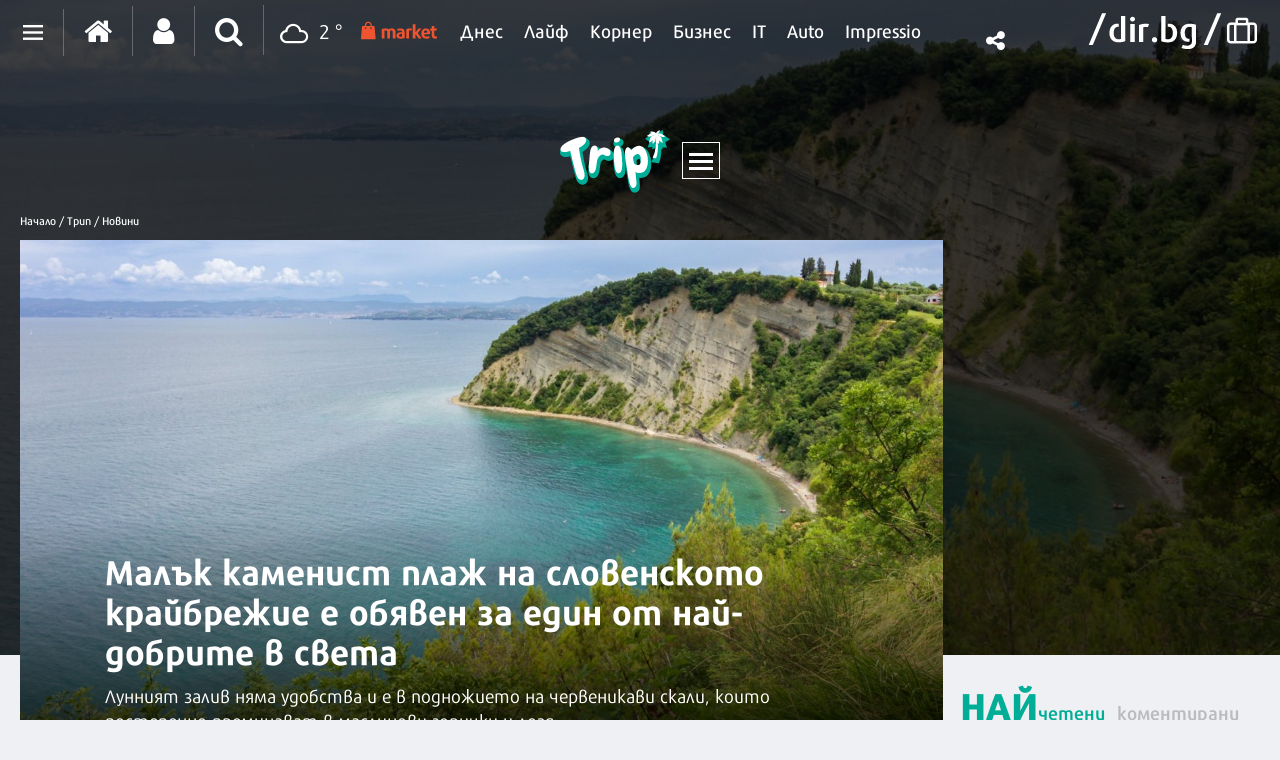

--- FILE ---
content_type: text/html; charset=UTF-8
request_url: https://trip.dir.bg/novini/malak-kamenist-plazh-na-slovenskoto-kraybrezhie-e-obyaven-za-edin-ot-nay-dobrite-v-sveta
body_size: 46135
content:
<!DOCTYPE html>
<html>
<head>
    <meta charset="utf-8">
    <meta http-equiv="X-UA-Compatible" content="IE=edge">
            <meta id="vp" name="viewport" content="width=device-width, initial-scale=1">
    
    <meta name="description" content="Лунният залив няма удобства и е в подножието на червеникави скали, които постепенно преминават в маслинови горички и лозя"/>

            <link rel="canonical" href="https://trip.dir.bg/novini/malak-kamenist-plazh-na-slovenskoto-kraybrezhie-e-obyaven-za-edin-ot-nay-dobrite-v-sveta"/>
    
    
    
    
    

    
            <link rel="icon" type="image/png" href="https://static.dir.bg/icons/17.png?_=1664377163"/>
    
                <meta name="robots" content="max-snippet:-1, max-image-preview:large, max-video-preview:-1"/>
                    <meta property="og:app_id" content="1697927810302990"/>
<meta property="og:site_name" content="Trip.dir.bg"/>
<meta property="og:type"
      content="article"/>
<meta property="og:title"
      content="Малък каменист плаж на словенското крайбрежие е обявен за един от най-добрите в света "/>
<meta property="og:description"
      content="Лунният залив няма удобства и е в подножието на червеникави скали, които постепенно преминават в маслинови горички и лозя"/>
<meta property="og:url" content="https://trip.dir.bg/novini/malak-kamenist-plazh-na-slovenskoto-kraybrezhie-e-obyaven-za-edin-ot-nay-dobrite-v-sveta"/>

    <meta property="og:image:width" content="800"/>
    <meta property="og:image:height" content="480"/>

<meta name="twitter:card" content="summary_large_image">
<meta name="twitter:site" content="@dirbg">
<meta name="twitter:title"
      content="Малък каменист плаж на словенското крайбрежие е обявен за един от най-добрите в света ">
<meta name="twitter:description"
      content="Лунният залив няма удобства и е в подножието на червеникави скали, които постепенно преминават в маслинови горички и лозя">

                                        <meta name="twitter:image:src" content="https://static.dir.bg/uploads/images/2024/06/19/2779661/800x480.jpg?_=1718772814">
            <meta property="og:image" content="https://static.dir.bg/uploads/images/2024/06/19/2779661/800x480.jpg?_=1718772814"/>
                
    
    
                <title>Малък каменист плаж на словенското крайбрежие е обявен за един от най-добрите в света  | trip.dir.bg</title>
        <link media="all" type="text/css" rel="stylesheet" href="https://static.dir.bg/css/desktop/all.css?_=1768813097">

        <!-- IF current site is dirTV && is mobile && is not the homepage ( dirTV homepage dont have mobile version with m.dir.. ) -->
                    <link media="all" type="text/css" rel="stylesheet" href="https://static.dir.bg/css/desktop/trip-all.css?_=1768813093">

        
            <!--[if lt IE 9]>
        <link media="all" type="text/css" rel="stylesheet" href="https://static.dir.bg/css/desktop/trip-ie8-styles.css">


        <script>
            document.createElement('header');
            document.createElement('nav');
            document.createElement('main');
            document.createElement('section');
            document.createElement('article');
            document.createElement('aside');
            document.createElement('footer');
        </script>
        <![endif]-->

    <script>
        window.DIR = {
            initUrl: 'https://trip.dir.bg/init',
            csrfToken: '579aqBKwHm7L1EMlRW27shMNF3pSf2maQYrCKA6H',
            articleId: '40520890',
            gameId: '',
            funId: '',
            sectionId: '207',
            pageType: 'article',
            device: 'desktop',
            adult: 0,
            sectionNoAds: 0,
            siteName: 'trip',
            otherSectionIds: [],
            topicIds: [],
            themeIds: [],
            themeId: '0',
            urbnSection: null,
            isGallery: '0',
            isMobile: 'false',
            siteId: '17'
        };
    </script>

        
        
                    <script type="application/ld+json">
                [{"@context":"http:\/\/schema.org","@type":"NewsArticle","name":"Малък каменист плаж на словенското крайбрежие е обявен за един от най-добрите в света ","headline":"Малък каменист плаж на словенското крайбрежие е обявен за един от най-добрите в света ","articleSection":"Новини","description":"Лунният залив няма удобства и е в подножието на червеникави скали, които постепенно преминават в маслинови горички и лозя","mainEntityOfPage":{"@type":"WebPage","@id":"https:\/\/dir.bg"},"image":{"@type":"ImageObject","url":"https:\/\/static.dir.bg\/uploads\/images\/2024\/06\/19\/2779661\/768x576.jpg?_=1718772813"},"url":"https:\/\/trip.dir.bg\/novini\/malak-kamenist-plazh-na-slovenskoto-kraybrezhie-e-obyaven-za-edin-ot-nay-dobrite-v-sveta","datePublished":"2024-06-19","dateModified":"2024-06-20","author":{"@type":"Person","name":"Надежда Христова"},"publisher":{"@type":"Organization","name":"Dir.bg","url":"https:\/\/dir.bg","logo":{"@type":"ImageObject","height":"60","width":"330","url":"https:\/\/static.dir.bg\/images\/logo-blue.jpg?_=1664377176"}}},{"@context":"http:\/\/schema.org","@type":"BreadcrumbList","itemListElement":[{"@type":"ListItem","position":1,"name":"Начало","item":"https:\/\/dir.bg\/"},{"@type":"ListItem","position":2,"name":"Трип","item":"https:\/\/trip.dir.bg"},{"@type":"ListItem","position":3,"name":"Новини","item":"https:\/\/trip.dir.bg\/novini"}]}]
            </script>
        
        
    
                        <script async="async" src="https://securepubads.g.doubleclick.net/tag/js/gpt.js"></script>

<script type="text/javascript">
var isMobile = /iPhone|iPad|iPod|Android/i.test(navigator.userAgent);
    window.googletag = window.googletag || {cmd: []};

    googletag.cmd.push(function() {
        /* Define ad unit slots */

    googletag.defineSlot('/118570770/Trip_Header', [[728, 90], [980, 250], [970, 90], [970, 250], [980, 175], [1330, 300], [1330, 250]], 'div-gpt-ad-1612430306489-0').setTargeting('Device', ['desktop']).addService(googletag.pubads());
     googletag.defineSlot('/118570770/Footers', [[590, 80], [590, 90], [728, 90], [750, 100], [750, 200], [750, 300], [930, 180], [950, 90], [960, 90], [970, 66], [970, 90], [970, 250], [980, 90], [980, 100], [980, 120], [980, 175], [980, 200], [980, 250], [1330, 250], [1330, 300]], 'div-gpt-ad-1526893513272-0').addService(googletag.pubads());
    googletag.defineSlot('/118570770/Trip_Top', [[300, 600], [300, 250]], 'div-gpt-ad-1612432053823-0').addService(googletag.pubads());
   googletag.defineSlot('/118570770/Trip_Middle', [[300, 250], [300, 600]], 'div-gpt-ad-1668860569466-0').addService(googletag.pubads());
    googletag.defineSlot('/118570770/Trip_article_bottom', [[300, 600], [300, 250], [336, 280]], 'div-gpt-ad-1612432373829-0').addService(googletag.pubads());
    googletag.defineSlot('/118570770/Under_Article_Left', [[200, 200], [250, 250], [300, 250], [336, 280]], 'div-gpt-ad-1517238523871-0').addService(googletag.pubads());
    googletag.defineSlot('/118570770/Under_Article_Right', [[200, 200], [250, 250], [300, 250], [336, 280]], 'div-gpt-ad-1524481447681-0').addService(googletag.pubads());
    googletag.defineSlot('/118570770/All_Sites_Below_the_rubric', ['fluid', [580, 400]], 'div-gpt-ad-1561982616009-0').addService(googletag.pubads());
    googletag.defineSlot('/118570770/New_Trip_Header_Mobile', [[200, 200], [250, 360], [320, 480], [300, 600], [300, 250], [250, 250], [336, 280]], 'div-gpt-ad-1612515733835-0').addService(googletag.pubads());
    googletag.defineSlot('/118570770/New_Trip_Footer_Mobile', [[200, 200], [320, 480], [250, 250], [336, 280], [300, 600], [300, 250], [250, 360],'fluid'], 'div-gpt-ad-1612515823043-0').addService(googletag.pubads());
  googletag.defineSlot('/118570770/New_Trip_After-main-image', [[300, 120], [200, 200], [320, 100], [250, 250], [300, 31], [300, 75], [300, 100], [300, 250], [300, 50], [320, 120], [300, 600]], 'div-gpt-ad-1629102247258-0').setTargeting('Device', ['mobile']).addService(googletag.pubads());
 googletag.defineSlot('/118570770/New_Trip_In_feed_mobile', ['fluid', [300, 31], [300, 75], [300, 50], [300, 100], [640, 360], [580, 400], [728, 90]], 'div-gpt-ad-1642686635959-0').addService(googletag.pubads());
 googletag.defineSlot('/118570770/New_Trip_After-4th-paragraph_Mobile', ['fluid', [300, 250], [250, 250], [336, 280], [320, 480], [250, 360], [300, 600], [300, 100], [320, 50], [320, 120], [300, 31], [300, 75], [200, 200], [300, 50], [300, 120], [320, 100], [640, 360]], 'div-gpt-ad-1625491224057-0').setTargeting('Device', ['mobile']).addService(googletag.pubads());
 googletag.defineSlot('/118570770/New_Trip_After-8th-paragraph_Mobile', ['fluid', [300, 600], [200, 200], [300, 250], [300, 31], [300, 75], [250, 360], [336, 280], [300, 50], [300, 120], [320, 100], [300, 100], [320, 480], [250, 250], [320, 50], [320, 120], [640, 360]], 'div-gpt-ad-1625492948126-0').setTargeting('Device', ['mobile']).addService(googletag.pubads());
       
/* Mobile slots */

if (isMobile !== false) {
 var interstitialSlot, StickyMobileSlot;

        StickyMobileSlot = googletag.defineSlot('/118570770/Sticky_mobile_bottom', [[1,1], [320, 120], [300, 100], [300, 31], [300, 120], [300, 50], [320, 100], [320, 50], [300, 75]], 'div-gpt-ad-1573734653305-0').addService(googletag.pubads());
        if (StickyMobileSlot ) {
          // Add event listener to enable navigation once the interstitial loads.
          console.log('Sticky_mobile_bottom is loading...');
          googletag.pubads().addEventListener('slotOnload', function(event) {
            if (StickyMobileSlot === event.slot) {
              document.getElementById('boxclose').style.display = 'block';
              console.log('Sticky_mobile_bottom is loaded.');
            }
          });
        }

        // Define a web interstitial ad slot.
        interstitialSlot = googletag.defineOutOfPageSlot(
            '/118570770/Web_interstitials',
            googletag.enums.OutOfPageFormat.INTERSTITIAL);

        // Slot returns null if the page or device does not support interstitials.
        if (interstitialSlot) {
          interstitialSlot.addService(googletag.pubads());
           console.log('Interstitial is loading...');
          // Add event listener to enable navigation once the interstitial loads.
          googletag.pubads().addEventListener('slotOnload', function(event) {
            if (interstitialSlot === event.slot) {
              console.log('Interstitial is loaded.');
            }
          });
	}
}

        /* Key-value targeting */
        googletag.pubads().setTargeting("siteName", DIR.siteName);
        googletag.pubads().setTargeting("url", window.location.href);
        googletag.pubads().setTargeting("device", DIR.device);
        googletag.pubads().setTargeting("articleid", DIR.articleId);
        googletag.pubads().setTargeting("page", DIR.pageType);
        googletag.pubads().setTargeting("catid", DIR.sectionId);
        googletag.pubads().setTargeting("otherSectionIds", DIR.otherSectionIds);
        googletag.pubads().setTargeting("Cities", DIR.otherSectionIds);
        googletag.pubads().setTargeting("topicIds", DIR.topicIds);
        googletag.pubads().setTargeting("isGallery", DIR.isGallery);
        googletag.pubads().setTargeting("themeId", DIR.themeId);
        googletag.pubads().setTargeting("themeIds", DIR.themeIds);
        (DIR.hasOwnProperty("adult") && DIR.adult == 1) ? googletag.pubads().setTargeting("Adult", "yes") : googletag.pubads().setTargeting("Adult", "no");
        (DIR.hasOwnProperty("sectionNoAds") && DIR.sectionNoAds == 2) ? googletag.pubads().setTargeting("BrandAdsSection", "yes") : googletag.pubads().setTargeting("BrandAdsSection", "no");
        (DIR.hasOwnProperty("adult") && DIR.adult == 2) ? googletag.pubads().setTargeting("BrandAds", "yes") : googletag.pubads().setTargeting("BrandAds", "no");
        (DIR.hasOwnProperty("urbnSection") && DIR.urbnSection == null) ? googletag.pubads().setTargeting("URBNsection", "0") : googletag.pubads().setTargeting("URBNsection", DIR.urbnSection.toString());

      /* Other */
        googletag.pubads().collapseEmptyDivs();
        googletag.pubads().enableSingleRequest();
        googletag.pubads().setCentering(true);
        googletag.enableServices();
    });

    /* Get scroll offset for parallax ad units */
    function getScrollOffsetTop() {
        return window.scrollY;
    }
</script>

                    <!-- Google Tag Manager -->
<script>(function(w,d,s,l,i){w[l]=w[l]||[];w[l].push({'gtm.start':
new Date().getTime(),event:'gtm.js'});var f=d.getElementsByTagName(s)[0],
j=d.createElement(s),dl=l!='dataLayer'?'&l='+l:'';j.async=true;j.src=
'https://www.googletagmanager.com/gtm.js?id='+i+dl;f.parentNode.insertBefore(j,f);
})(window,document,'script','dataLayer','GTM-W2KMKLG');</script>
<!-- End Google Tag Manager -->
                    <style>
.trip-section-xmas{
top: unset;
}
/*
.main-nav {
 width:835px
}
*/
.img-news .img-wrapper:after {
/*
    top: unset;
    bottom: 0;
    height: 250px;
*/
}
.prev-article .text-wrapper, .next-article .text-wrapper {
color: white;
}
@media only screen and (max-width: 580px) {
.in-frame-slider .slick-slide .article-item__info .article__title {
    font-size: 1rem;
}
.top-articles-slider .slick-slide.slick-center:after { 
height: 80px;
}
.top-slider-reservation-cont .article__title {
text-align: center;
}
.article-top-section .inner-wrapper .side-bar {
margin-top: 20px;
}
}
.article-main-img .bg-color-ad {
   top: unset;
    bottom: 70px;
}
.text-news.slick-slide {
min-width: 325px;
}
</style>
                    
                    
                    <script async src="//pahtag.tech/c/dir.bg.js"></script>
            </head>

<body class="no-js">



                                        <!-- /118570770/Trip_Header -->
<div id='div-gpt-ad-1612430306489-0'>
  <script>
if (isMobile === false) {
    googletag.cmd.push(function() { googletag.display('div-gpt-ad-1612430306489-0'); });
if (isMobile !== false) {
  </script>
</div>
<style>
    #div-gpt-ad-1612430306489-0 {
        text-align: center;
    }
    #div-gpt-ad-1612430306489-0 > div {
        margin: 15px auto !important;
        text-align:center;
    }
</style>
                        


<main id="main"   class="trip-section"
       >

        <div class="site-top-content">
        <a href="https://trip.dir.bg/">
            <img loading="lazy" class="site-top-logo" src="https://static.dir.bg/images/trip-logo.svg?_=1704375118" alt="">
        </a>
        <span class="sub-menu-btn-con">
            <a href="javascript:void(0);" class="sub-menu-btn"><span></span></a>
        </span>
    </div>
    <div class="sub-menu-content">
        <div class="inner-wrapper clearfix">
            <ul>
                                    <li>
                        <a href="https://trip.dir.bg/novini"><i class="icon icon-trip"></i>Новини</a>

                        <p>
                            <a href="https://trip.dir.bg/novini">Всичко, което трябва да знаете за следващото си пътуване. Бъдете информирани, пътувайте спокойно.</a>
                        </p>
                    </li>
                                    <li>
                        <a href="https://trip.dir.bg/patevoditel"><i class="icon icon-trip"></i>Пътеводител</a>

                        <p>
                            <a href="https://trip.dir.bg/patevoditel">Нашата поредица от вдъхновяващи тематични пътеводители ще ви отведе до всички краища на света и до неочаквани места на две крачки от вас. </a>
                        </p>
                    </li>
                                    <li>
                        <a href="https://trip.dir.bg/preporachano"><i class="icon icon-trip"></i>Препоръчано</a>

                        <p>
                            <a href="https://trip.dir.bg/preporachano">Има места, събития и преживявания, които не са за изпускане и ние ще се погрижим да ги имате пред очите си. </a>
                        </p>
                    </li>
                                    <li>
                        <a href="https://trip.dir.bg/semeyno"><i class="icon icon-trip"></i>Семейно</a>

                        <p>
                            <a href="https://trip.dir.bg/semeyno">Отрийте вдъхновение за следващото семейно пътуване. На море, на планина, на палатка или в детски музей - тук има идеи за семейства с всякакви интереси.</a>
                        </p>
                    </li>
                                    <li>
                        <a href="https://trip.dir.bg/photo-trip"><i class="icon icon-trip"></i>Photo Trip</a>

                        <p>
                            <a href="https://trip.dir.bg/photo-trip">Вълнуващи истории от цял свят, разказани с големи снимки и малко думи. </a>
                        </p>
                    </li>
                                    <li>
                        <a href="https://trip.dir.bg/video-trip"><i class="icon icon-trip"></i>Video Trip</a>

                        <p>
                            <a href="https://trip.dir.bg/video-trip">Настанете се удобно, направете си пуканки и вижте къде ще ви отведат днес нашите видео пътешествия. Пускаме и без билети. </a>
                        </p>
                    </li>
                                    <li>
                        <a href="https://trip.dir.bg/my-trip"><i class="icon icon-trip"></i>My Trip</a>

                        <p>
                            <a href="https://trip.dir.bg/my-trip">Вашите истории за пътешествия и приключения имат запазено място при нас. Разказвайте, показвайте, бъдете вдъхновители!</a>
                        </p>
                    </li>
                                    <li>
                        <a href="https://trip.dir.bg/pr-zone"><i class="icon icon-trip"></i>PR Zone</a>

                        <p>
                            <a href="https://trip.dir.bg/pr-zone"></a>
                        </p>
                    </li>
                                <li>
                    <a href="https://trip.dir.bg/top-destination"><i class="icon icon-trip"></i>Топ дестинации</a>

                    <p>
                        <a href="https://trip.dir.bg/top-destination">Открийте най-добрите места за пътуване през този сезон
                            - пътеводители, интересни места и преживявания, които ще помните дълго.</a>
                    </p>
                </li>
            </ul>
        </div>
    </div>

    <div class="top-section article-top-section inner-top-section  "
                  style="background: linear-gradient( rgba(0,0,0,0.75), rgba(0, 0, 0, 0.75) ), url(' https://static.dir.bg/uploads/images/2024/06/19/2779661/1920x640.jpg?_=1718772812 ')"
                >
        <div class="inner-wrapper">
            <div class="side-bar">
                                    <div class="banner banner-artnocoverimg">
                                                    <style>
@media only screen and (max-width: 480px) {
.article-top-section .side-bar {
    float: right;
}
.article-top-section .side-bar {
   margin-top: 0;
   padding-top: 0;
}
}
.banner-artnocoverimg {
    text-align: center;
}
.banner-artcoverimg {
 margin-top: 20px
}
</style>
<!-- /118570770/Trip_Top -->
<div id='div-gpt-ad-1612432053823-0'>
  <script>
if (isMobile !== true) {
    googletag.cmd.push(function() { googletag.display('div-gpt-ad-1612432053823-0'); });
}
  </script>
</div>

                                            </div>
                                            </div>
                    </div>
    </div>

            <h1 class="site-title"
            style="display: none">Малък каменист плаж на словенското крайбрежие е обявен за един от най-добрите в света  | Trip.dir.bg</h1>
    

            <header class="page-header mobile-page-header sticky-nav-wrapper mobile-sticky-nav">
    <div class="inner-wrapper">
        <a href="javascript:void(0);" class="mobile-menu-btn"><span></span></a>

        <nav class="main-nav">
            <div class="inner-wrapper">
                <ul>
                    <li>
                        <a href="https://trip.dir.bg/">
                            <img loading="lazy" src="https://static.dir.bg/images/trip-logo.svg?_=1704375118" alt="">
                        </a>
                    </li>
                                            <li>
                            <a href="https://trip.dir.bg/novini">Новини</a>
                        </li>
                                            <li>
                            <a href="https://trip.dir.bg/patevoditel">Пътеводител</a>
                        </li>
                                            <li>
                            <a href="https://trip.dir.bg/preporachano">Препоръчано</a>
                        </li>
                                            <li>
                            <a href="https://trip.dir.bg/semeyno">Семейно</a>
                        </li>
                                            <li>
                            <a href="https://trip.dir.bg/photo-trip">Photo Trip</a>
                        </li>
                                            <li>
                            <a href="https://trip.dir.bg/video-trip">Video Trip</a>
                        </li>
                                            <li>
                            <a href="https://trip.dir.bg/my-trip">My Trip</a>
                        </li>
                                            <li>
                            <a href="https://trip.dir.bg/pr-zone">PR Zone</a>
                        </li>
                                        <li>
                        <a href="https://trip.dir.bg/top-destination">Топ дестинации</a>

                    </li>
                </ul>
            </div>
        </nav>
        <div class="logo">
            <a href="https://dir.bg/">
                <img loading="lazy" src="https://static.dir.bg/images/logo-cat.svg?_=1745478087" alt="dir.bg">
                <img loading="lazy" class="logo-white" src="https://static.dir.bg/images/logo-cat.svg?_=1745478087" alt="dir.bg">
            </a>
            <a href="https://trip.dir.bg/"><i class="icon icon-trip"></i></a>
        </div>
    </div>
</header>
<header class="page-header mobile-page-header ">
    <div class="inner-wrapper">
        
        <a href="javascript:void(0);" class="mobile-menu-btn"><span></span></a>
                    <a href="javascript:void(0);" class="search"><i class="icon icon-search"></i></a>
                
        <form method="GET" action="https://dir.bg/search" accept-charset="UTF-8" class="search-form">
        <div class="search-with-btn">
            <input type="text" placeholder="Ключова дума или име" name="q" value="">
            <button type="submit"><i class="icon icon-search"></i></button>
        </div>
        </form>

        
        <script type="application/ld+json">
        {
            "@context": "https://schema.org",
            "@type": "WebSite",
            "url": "https://dir.bg/",
            "potentialAction": {
                "@type": "SearchAction",
                "target": "https://dnes.dir.bg/search?q={q}",
                "query-input": "name=q"
            }
        }


        </script>
        

        <nav class="main-nav">
            <div class="inner-wrapper">
                <ul class="main-links">
                    <li><a href="https://market.dir.bg" target="_blank">Market</a></li>
                    <li><a href="https://dir.bg/topic/istorii-ot-badeshteto"
                           target="_blank">#Истории от бъдещето</a></li>
                    <li><a href="https://www.worktalent.com" target="_blank">Обяви за работа</a></li>
                    <li><a href="https://dnes.dir.bg/" >Днес</a></li>
                    <li><a href="https://life.dir.bg/" >Лайф</a></li>
                    <li><a href="https://corner.dir.bg/" >Корнер</a></li>
                    <li><a href="https://business.dir.bg/" >Бизнес</a></li>
                    <li><a href="https://vremeto.dir.bg/" >Времето</a>
                    </li>
                    <li><a href="https://games.dir.bg" >Games</a></li>
                    <li><a href="https://it.dir.bg/" >IT</a></li>
                    <li><a href="https://impressio.dir.bg" >Impressio</a>
                    </li>
                    <li><a href="https://covid.dir.bg" target="_blank">COVID-19</a></li>
                    <li><a href="https://greentransition.bg" target="_blank">Green Transition</a></li>
                    
                    
                    <li><a href="https://realtimefuture.bg" target="_blank">RealTimeFuture</a></li>
                    <li><a href="https://urbn.dir.bg" >#URBN</a></li>
                    <li><a href="http://auto.dir.bg/">Авто</a></li>
                    <li><a href="http://www.lostbulgaria.com" target="_blank">Изгубената България</a></li>
                    <li><a href="http://clubs.dir.bg">Клубовете</a></li>
                    
                    <li><a href="https://kino.dir.bg/">Кино</a></li>
                    <li><a href="https://dir.bg/topic/zdraveto-ni">#Здравето ни</a></li>
                    <li><a href="https://zodiac.dir.bg">Зодиак</a></li>
                    <li><a href="http://tv.dir.bg/">ТВ</a></li>
                    <li><a href="https://trip.dir.bg/">Trip</a></li>
                    <li><a href="https://fun.dir.bg" target="_blank">Вицове</a></li>
                    
                    <li><a href="http://vkusotii.dir.bg/">Вкусотии</a></li>
                    <li><a href="https://vremezamen.dir.bg/">#Време за мен</a></li>
                    <li><a href="https://photo.dir.bg/" >Фото</a></li>
                    
                    <li><a href="https://webreport.bg/" target="_blank">Web Report</a></li>
                    <li><a target="_blank" href="https://ticket.dir.bg ">Билети</a></li>
                </ul>
                <ul class="social-btns">
                    <li><a target="_blank"
                           href="https://www.facebook.com/dnesdirbg/"><i
                                    class="icon icon-facebook-f"></i></a></li>
                    <li><a target="_blank"
                           href="https://www.linkedin.com/company/dir-bg/"><i
                                    class="icon icon-linkedin-square"></i></a></li>
                    <li><a target="_blank"
                           href="https://www.instagram.com/trip.dir.bg/"><i
                                    class="icon icon-instagram"></i></a></li>
                    <li><a target="_blank"
                           href="https://twitter.com/dirbg"><i
                                    class="icon icon-twitter"></i></a></li>
                    <li><a target="_blank"
                           href="https://www.youtube.com/channel/UCX3ADAGeYtU3MKw55fYcs6g"><i
                                    class="icon icon-youtube"></i></a></li>
                                            <li><a target="_blank" href="https://trip.dir.bg/feeds/rss"><i
                                        class="icon icon-rss"></i></a></li>
                                    </ul>
            </div>
            <div class="profile-options">
                <div class="inner-wrapper">
                    <a href="https://mail.dir.bg"><i class="icon icon-envelope-o"></i>Поща</a>
                    <a href="https://profile.dir.bg/"><i class="icon icon-clubs"></i>Профил</a>
                </div>
            </div>
        </nav>
        <div class="logo">
                            <a href="https://dir.bg/">
                    <img loading="lazy" src="https://static.dir.bg/images/logo-cat.svg?_=1745478087" alt="dir.bg">
                    <img loading="lazy" class="logo-white" src="https://static.dir.bg/images/logo-cat.svg?_=1745478087" alt="dir.bg">
                </a>
                                    <a href="https://trip.dir.bg/"><i class="icon icon-trip"></i></a>
                                    </div>
    </div>
</header>


<div class="global-overlay-white"></div>
<div class="sticky-nav-wrapper desktop-sticky">
    <div class="inner-wrapper">
        <div class="sticky-nav  ">
            <ul>
                <li><a href="https://dir.bg/" class="home"><span><i class="icon icon-home"></i></span></a></li>

                                    
                                            <li class="active" >
                                                            <a href="https://trip.dir.bg/novini"><span>Новини</span></a>
                                                    </li>
                                            <li  >
                                                            <a href="https://trip.dir.bg/patevoditel"><span>Пътеводител</span></a>
                                                    </li>
                                            <li  >
                                                            <a href="https://trip.dir.bg/preporachano"><span>Препоръчано</span></a>
                                                    </li>
                                            <li  >
                                                            <a href="https://trip.dir.bg/semeyno"><span>Семейно</span></a>
                                                    </li>
                                            <li  >
                                                            <a href="https://trip.dir.bg/photo-trip"><span>Photo Trip</span></a>
                                                    </li>
                                            <li  >
                                                            <a href="https://trip.dir.bg/video-trip"><span>Video Trip</span></a>
                                                    </li>
                                            <li  >
                                                            <a href="https://trip.dir.bg/my-trip"><span>My Trip</span></a>
                                                    </li>
                                            <li  >
                                                            <a href="https://trip.dir.bg/pr-zone"><span>PR Zone</span></a>
                                                    </li>
                    
                    
                    
                    
                                            <li><a href="https://trip.dir.bg/top-destination" title="Топ дестинации"><span>Топ дестинации</span></a>
                        </li>
                                                </ul>
        </div>
        <span class="date">14:34 | 21.01.26</span>
        <div class="logo">
                            <a href="https://dir.bg/">
                    <img loading="lazy" src="https://static.dir.bg/images/logo-cat.svg?_=1745478087" alt="dir.bg">
                </a>
                <a href="https://trip.dir.bg/" rel="home"><i class="icon icon-trip"></i></a>
                    </div>

    </div>
</div>
<header class="page-header  ">
    <div class="inner-wrapper">
        
        <div class="page-header-container  site-trip ">
            <div class="main-options">
                <div class="header-dropdown">
                    <a href="javascript:void(0);" class="dots"><span class=""></span></a>
                    <div class="dropdown-container">
                        <div class="header-site-links">
                            <h2>Сайтове</h2>
                            <ul>
                                <li>
                                    <a href="https://dnes.dir.bg/" >
                                        <span>Днес</span>
                                    </a>
                                </li>
                                <li>
                                    <a href="https://life.dir.bg/" >
                                        <span>Лайф</span>
                                    </a>
                                </li>
                                <li>
                                    <a href="https://corner.dir.bg/" >
                                        <span>Корнер</span>
                                    </a>
                                </li>
                                <li>
                                    <a href="https://business.dir.bg/" >
                                        <span>Бизнес</span>
                                    </a>
                                </li>
                                <li>
                                    <a href="https://it.dir.bg/" >
                                        <span>IT</span>
                                    </a>
                                </li>
                                <li>
                                    <a href="https://impressio.dir.bg/"  target="_blank">
                                        <span>Impressio</span>
                                    </a>
                                </li>
                                <li><a href="http://auto.dir.bg/">Авто</a></li>
                                <li><a href="https://dnes.dir.bg/poll">Анкети</a></li>
                                <li><a href="http://news.dir.bg/">Новини от БГ уеб</a></li>
                                <li><a href="http://fun.dir.bg/">Вицове</a></li>
                                
                                <li><a href="http://vkusotii.dir.bg">Вкусотии</a></li>
                                <li><a href="https://vremezamen.dir.bg">#Време за мен</a></li>
                                <li><a href="https://vremeto.dir.bg/">Времето</a></li>
                                <li><a href="http://gallery.dir.bg">Галерия</a></li>
                                <li><a href="https://games.dir.bg/">Games</a></li>
                                <li><a href="http://dom.dir.bg">Дом</a></li>
                                <li><a href="https://dir.bg/topic/zdraveto-ni">#Здравето
                                        ни</a></li>
                                <li><a href="https://zodiac.dir.bg/">Зодиак</a></li>
                                <li><a href="https://kino.dir.bg/">Кино</a></li>
                                <li><a href="http://clubs.dir.bg/">Клубове</a></li>
                                
                                <li><a href="http://tv.dir.bg/">ТВ</a></li>
                                <li><a href="https://trip.dir.bg/">Trip</a></li>
                                <li><a href="https://photo.dir.bg/">Фото</a></li>
                                
                                <li><a href="https://covid.dir.bg" target="_blank">COVID-19</a></li>
                                
                                <li><a href="https://urbn.dir.bg/">#URBN</a></li>
                            </ul>
                        </div>
                        <div class="header-services-links">
                            <h2>Услуги</h2>
                            <ul>
                                <li><a href="http://worktalent.com">Обяви за работа</a></li>
                                <li><a href="https://market.dir.bg" target="_blank">Market</a></li>
                                <li><a href="https://mail.dir.bg/">Поща</a></li>
                                <li><a target="_blank" href="https://www.eventim.bg/top-events/?affiliate=BGQ">Билети</a></li>
                                <li><a href="http://direct.dir.bg/">Direct Реклама</a></li>
                            </ul>
                        </div>
                        <div class="header-city-links">
                            <h2>Градове</h2>
                            <ul>
                                <li><a href="https://dnes.dir.bg/sofia">София</a></li>
                                <li><a href="https://dnes.dir.bg/plovdiv">Пловдив</a></li>
                                <li><a href="https://dnes.dir.bg/varna">Варна</a></li>
                                <li><a href="https://dnes.dir.bg/burgas">Бургас</a></li>
                                <li><a href="https://dnes.dir.bg/ruse">Русе</a></li>
                            </ul>
                        </div>
                        <div class="container-xxl mt-4 header-top media-group">
                            <div class="col-12">
                                <p class="media-group-title">
                                    Dir.bg Media Group
                                </p>
                            </div>

                            <div class="offset-xl-1 col-12 col-xl-10">
                                                                <ul
                                        class="nav d-lg-flex align-items-center justify-content-center justify-content-lg-between my-2">
                                    <li>
                                        <a href="https://3e-news.net" target="_blank">
                                            <img loading="lazy" class="d-none d-lg-block"
                                                 src="https://static.dir.bg/images/logos/trip/3eNews.svg?_=1672930343"
                                                 alt="3e-news.net" width="51">
                                            <span class="media-domain d-lg-none">3e-news.net</span>
                                        </a>
                                        <span class="mx-2 d-lg-none">|</span>
                                    </li>
                                    <li>
                                        <a href="https://www.nasamnatam.com" target="_blank">
                                            <img loading="lazy" class="d-none d-lg-block"
                                                 src="https://static.dir.bg/images/logos/trip/nasam.svg?_=1672930343"
                                                 alt="nasamnatam.com" width="161">
                                            <span class="media-domain d-lg-none">nasamnatam.com</span>
                                        </a>
                                        <span class="mx-2 d-lg-none">|</span>
                                    </li>
                                    <li>
                                        <a href="https://realtimefuture.bg" target="_blank">
                                            <img loading="lazy" class="d-none d-lg-block"
                                                 src="https://static.dir.bg/images/logos/trip/rtf.svg?_=1672930343"
                                                 alt="realtimefuture.bg" width="90">
                                            <span class="media-domain d-lg-none">realtimefuture.bg</span>
                                        </a>
                                        <span class="mx-2 d-lg-none">|</span>
                                    </li>
                                    <li>
                                        <a href="https://greentransition.bg" target="_blank">
                                            <img loading="lazy" class="d-none d-lg-block"
                                                 src="https://static.dir.bg/images/logos/trip/GT.svg?_=1672930343"
                                                 alt="greentransition.bg" width="112">
                                            <span class="media-domain d-lg-none">greentransition.bg</span>
                                        </a>
                                        <span class="mx-2 d-lg-none">|</span>
                                    </li>
                                    <li>
                                        <a href="http://www.lostbulgaria.com" target="_blank">
                                            <img loading="lazy" class="d-none d-lg-block"
                                                 src="https://static.dir.bg/images/logos/trip/izgubenabg.svg?_=1672930343"
                                                 alt="lostbulgaria.com" width="96">
                                            <span class="media-domain d-lg-none">lostbulgaria.com</span>
                                        </a>
                                        <span class="mx-2 d-lg-none">|</span>
                                    </li>
                                    <li>
                                        <a href="https://webreport.bg" target="_blank">
                                            <img loading="lazy" class="d-none d-lg-block"
                                                 src="https://static.dir.bg/images/logos/trip/WR.svg?_=1672930343"
                                                 alt="webreport.bg" width="64">
                                            <span class="media-domain d-lg-none">webreport.bg</span>
                                        </a>
                                        <span class="mx-2 d-lg-none">|</span>
                                    </li>
                                    <li>
                                    <a href="https://www.worktalent.com" target="_blank">
                                            <img loading="lazy" class="d-none d-lg-block"
                                                 src="https://static.dir.bg/images/logos/trip/worktalent.svg?_=1699526160"
                                                 alt="worktalent.com" width="103">
                                            <span class="media-domain d-lg-none">worktalent.com</span>
                                        </a>
                                        <span class="mx-2 d-lg-none">|</span>
                                    </li>
                                    <li>
                                        <a href="https://www.wnesstv.com" target="_blank">
                                            <img loading="lazy" class="d-none d-lg-block"
                                                 src="https://static.dir.bg/images/logos/trip/wness.svg?_=1672930343"
                                                 alt="wnesstv.com" width="110">
                                            <span class="media-domain d-lg-none">wnesstv.com</span>
                                        </a>
                                        <span class="mx-2 d-lg-none">|</span>
                                    </li>
                                    <li>
                                        <a href="https://soulandpepper.tv" target="_blank">
                                            <img loading="lazy" class="d-none d-lg-block"
                                                 src="https://static.dir.bg/images/logos/trip/soulpp.svg?_=1672930343"
                                                 alt="soulandpepper.tv" width="57">
                                            <span class="media-domain d-lg-none">soulandpepper.tv</span>
                                        </a>
                                        
                                    </li>
                                </ul>
                            </div>
                        </div>
                    </div>
                </div>


                <a href="https://dir.bg/" class="home"><i class="icon icon-home"></i></a>
                                    <a href="https://profile.dir.bg/login?redirect_url=https://trip.dir.bg/novini/malak-kamenist-plazh-na-slovenskoto-kraybrezhie-e-obyaven-za-edin-ot-nay-dobrite-v-sveta" class="user"
                       id="loggedInUser"><i
                                class="icon icon-user"></i></a>
                
                                    <a href="javascript:void(0);" class="search"><i class="icon icon-search"></i></a>
                                <div class="search-form">
                    <form method="GET" action="https://dir.bg/search" accept-charset="UTF-8">
<div class="search-with-btn">
    <input type="text" placeholder="Ключова дума или име" name="q" value="">
    <button type="submit"><i class="icon icon-search"></i></button>
</div>
<div class="custom-select sites">

    <select name="site"><option value="" selected="selected">Търсене в</option><option value="0">Всички сайтове</option><option value="3">Днес</option><option value="4">Лайф</option><option value="5">Корнер</option><option value="6">Бизнес</option><option value="7">IT</option><option value="1">Impressio</option><option value="13">URBN</option><option value="17">Trip</option><option value="16">Games</option><option value="20">Zodiac</option><option value="12">Времето</option></select>
</div>
    <div class="custom-select sections hidden" id="site-18">
        <select name="section" class="sections">
            <option value="">Всички</option>
                            <option value="257">Новини</option>
                            <option value="256">Премиери</option>
                            <option value="255">Test drive</option>
                            <option value="254">Ревю</option>
                            <option value="253">От бъдещето</option>
                            <option value="252">Автосалон София</option>
                    </select>
    </div>
    <div class="custom-select sections hidden" id="site-1">
        <select name="section" class="sections">
            <option value="">Всички</option>
                            <option value="4">Ателие</option>
                            <option value="27">Архитектура</option>
                            <option value="13">Дизайн</option>
                            <option value="14">Фотография</option>
                            <option value="32">Палитра</option>
                            <option value="31">Улично изкуство</option>
                            <option value="30">Тату</option>
                            <option value="2">Сцена</option>
                            <option value="8">Кино</option>
                            <option value="19">Трейлър</option>
                            <option value="20">Хорър</option>
                            <option value="25">Букви</option>
                            <option value="223">Моето дете чете</option>
                            <option value="26">Ноти</option>
                            <option value="3">Лица</option>
                            <option value="15">Интервю</option>
                            <option value="16">Портрет</option>
                            <option value="29">Икони</option>
                            <option value="9">Носталгия</option>
                            <option value="135">Изгубената България</option>
                            <option value="143">Втори поглед</option>
                            <option value="10">Калейдоскоп</option>
                            <option value="23">Любопитно</option>
                            <option value="24">Гурме</option>
                            <option value="33">Душа</option>
                            <option value="7">Импресио пита</option>
                            <option value="232">Impressio Quiz</option>
                            <option value="5">Афиш</option>
                            <option value="11">Премиера</option>
                    </select>
    </div>
    <div class="custom-select sections hidden" id="site-23">
        <select name="section" class="sections">
            <option value="">Всички</option>
                            <option value="261">Новини</option>
                    </select>
    </div>
    <div class="custom-select sections hidden" id="site-24">
        <select name="section" class="sections">
            <option value="">Всички</option>
                            <option value="263">Новини</option>
                    </select>
    </div>
    <div class="custom-select sections hidden" id="site-3">
        <select name="section" class="sections">
            <option value="">Всички</option>
                            <option value="63">Общество</option>
                            <option value="64">Крими</option>
                            <option value="65">Темида</option>
                            <option value="66">Политика</option>
                            <option value="67">Икономика</option>
                            <option value="68">Инциденти</option>
                            <option value="69">Свят</option>
                            <option value="70">Спектър</option>
                            <option value="72">На фокус</option>
                            <option value="216">Dir Podcast</option>
                            <option value="71">Мнение</option>
                            <option value="73">ДИРектно</option>
                            <option value="57">Региони</option>
                            <option value="58">София</option>
                            <option value="59">Пловдив</option>
                            <option value="60">Варна</option>
                            <option value="61">Бургас</option>
                            <option value="62">Русе</option>
                            <option value="144">PR Zone</option>
                            <option value="229">Овладей диабета</option>
                            <option value="259">Пътят на здравето</option>
                    </select>
    </div>
    <div class="custom-select sections hidden" id="site-4">
        <select name="section" class="sections">
            <option value="">Всички</option>
                            <option value="74">Звезди</option>
                            <option value="75">Шоу</option>
                            <option value="76">Мода</option>
                            <option value="77">Здраве и красота</option>
                            <option value="111">Отново в час</option>
                            <option value="80">Мама</option>
                            <option value="78">Дом</option>
                            <option value="124">Любопитно</option>
                            <option value="138">VЯRAFIED</option>
                            <option value="130">Дай лапа</option>
                            <option value="79">Любов и секс</option>
                            <option value="190">Шопинг</option>
                            <option value="122">PR Zone</option>
                            <option value="113">Акценти</option>
                            <option value="203">Разговори за съня</option>
                            <option value="129">Тествахме за вас...</option>
                    </select>
    </div>
    <div class="custom-select sections hidden" id="site-5">
        <select name="section" class="sections">
            <option value="">Всички</option>
                            <option value="81">Футбол</option>
                            <option value="141">Трите мача</option>
                            <option value="82">Тенис</option>
                            <option value="83">Волейбол</option>
                            <option value="84">Баскетбол</option>
                            <option value="85">F1</option>
                            <option value="91">Сектор К</option>
                            <option value="89">Любопитно</option>
                            <option value="93">В мишената</option>
                            <option value="95">Резултати</option>
                            <option value="86">Бойни</option>
                            <option value="90">Шампионите</option>
                            <option value="88">Екстремни</option>
                            <option value="87">Моторни</option>
                            <option value="92">В ъгъла</option>
                            <option value="188">pr-zone</option>
                            <option value="94">Други</option>
                    </select>
    </div>
    <div class="custom-select sections hidden" id="site-6">
        <select name="section" class="sections">
            <option value="">Всички</option>
                            <option value="96">Икономика</option>
                            <option value="97">Банки и финанси</option>
                            <option value="200">Енергиен пазар</option>
                            <option value="118">Компании</option>
                            <option value="199">Кариери</option>
                            <option value="98">Пазари</option>
                            <option value="99">Имоти</option>
                            <option value="221">Какво могат парите?</option>
                            <option value="100">Маркетинг и реклама</option>
                            <option value="101">Експертно мнение</option>
                            <option value="184">Бърза банка</option>
                            <option value="182">Фин Култура</option>
                            <option value="102">Портфейл</option>
                            <option value="136">PR Zone</option>
                    </select>
    </div>
    <div class="custom-select sections hidden" id="site-7">
        <select name="section" class="sections">
            <option value="">Всички</option>
                            <option value="103">Наука</option>
                            <option value="104">Технологии</option>
                            <option value="105">Комуникации</option>
                            <option value="107">Джаджи</option>
                            <option value="220">Crypto</option>
                            <option value="108">Web</option>
                            <option value="106">Игри</option>
                            <option value="126">Ревю</option>
                            <option value="186">Дигитално образование</option>
                            <option value="128">PR Zone</option>
                    </select>
    </div>
    <div class="custom-select sections hidden" id="site-12">
        <select name="section" class="sections">
            <option value="">Всички</option>
                            <option value="109">Новини</option>
                            <option value="110">Пътна обстановка</option>
                    </select>
    </div>
    <div class="custom-select sections hidden" id="site-13">
        <select name="section" class="sections">
            <option value="">Всички</option>
                            <option value="180">WOR(L)DS</option>
                            <option value="164">trends</option>
                            <option value="159">places</option>
                            <option value="258">Писма за Нея</option>
                            <option value="158">thegamechangers</option>
                            <option value="152">directions</option>
                            <option value="156">style</option>
                            <option value="147">bizarre</option>
                            <option value="153">columnists</option>
                            <option value="161">Binge-watching</option>
                            <option value="155">screens</option>
                            <option value="150">stars</option>
                            <option value="179">Код 359</option>
                            <option value="230">More Than Italian</option>
                            <option value="162"> video</option>
                            <option value="237">Семейни финанси</option>
                            <option value="166">SHE`s the one</option>
                            <option value="169">URBN shopping</option>
                            <option value="171">URBN чете</option>
                            <option value="174">URBN гледа</option>
                            <option value="175">URBN Music Club </option>
                            <option value="176">Големият Вайръл </option>
                            <option value="191">Матинe</option>
                    </select>
    </div>
    <div class="custom-select sections hidden" id="site-17">
        <select name="section" class="sections">
            <option value="">Всички</option>
                            <option value="207">Новини</option>
                            <option value="208">Пътеводител</option>
                            <option value="210">Препоръчано</option>
                            <option value="211">Семейно</option>
                            <option value="214">Photo Trip</option>
                            <option value="215">Video Trip</option>
                            <option value="213">My Trip</option>
                            <option value="227">PR Zone</option>
                    </select>
    </div>
    <div class="custom-select sections hidden" id="site-19">
        <select name="section" class="sections">
            <option value="">Всички</option>
                            <option value="226">Новини</option>
                    </select>
    </div>
    <div class="custom-select sections hidden" id="site-21">
        <select name="section" class="sections">
            <option value="">Всички</option>
                            <option value="241">Рецепти</option>
                            <option value="242">Пинизи</option>
                            <option value="243">Любопитно</option>
                    </select>
    </div>
    <div class="custom-select sections hidden" id="site-20">
        <select name="section" class="sections">
            <option value="">Всички</option>
                            <option value="236">Астрология</option>
                    </select>
    </div>
<div class="custom-select range">
    <select name="range"><option value="" selected="selected">Обхват</option><option value="content">Цялата статия</option><option value="title">Заглавие</option><option value="sources">Автор</option></select>
</div>
<div class="custom-select order">
    <select class="sort-order" name="order"><option value="" selected="selected">Подредба</option><option value="published_on">По дата</option><option value="custom">По точност</option></select>
</div>


<div class="custom-select custom-datepicker">
    <select name="date"><option value="" selected="selected">Дата</option><option value="all">Независимо кога</option><option value="last-day">Последните 24 часа</option><option value="last-week">Последната седмица</option><option value="last-month">Последния месец</option><option value="last-year">Последната година</option><option value="custom-period">Конкретен период</option></select>
</div>

</form>


<script type="application/ld+json">
{
    "@context": "https://schema.org",
    "@type": "WebSite",
    "url": "https://dir.bg/",
    "potentialAction": {
        "@type": "SearchAction",
        "target": "https://dir.bg/search?q={q}",
        "query-input": "name=q"
    }
}
</script>


                </div>
                                    <a href="https://vremeto.dir.bg/" class="weather"><i
                                class="icon icon-wi-cloud"></i>2
                        °</a>
                                
            </div>
            <nav class="main-nav">
                <ul>
                    
                    
                    
                    
                    
                    
                    
                    
                    
                    
                    
                    
                    
                    
                    

                    <li class="market-logo">
                        <a href="https://market.dir.bg" target="_blank">
                            <span>
                                                                    <img loading="lazy" class="normal" src="https://static.dir.bg/images/market-orange.svg?_=1664377176" alt="">
                                    <img loading="lazy" class="hover" src="https://static.dir.bg/images/market-orange-hover.svg?_=1664377176" alt="">
                                                            </span>
                        </a>
                    </li>
                    
                    
                    
                    
                    
                    
                    
                    
                    
                    
                    
                    
                    
                    <li id="nav-item-3">
                        <a href="https://dnes.dir.bg/" >
                            <span>Днес</span>
                        </a>
                         <div class="secondary-subnav-wrapper  secondary-subnav-wrapper-all "
     id="secondary-subnav-wrapper-3">
    <div class="secondary-subnav
         inner-wrapper" id="secondary-subnav-3">
        <ul>
            

                                            <li  >
                        <a href="https://dnes.dir.bg/obshtestvo"><span>Общество</span></a>
                    </li>
                                    <li  >
                        <a href="https://dnes.dir.bg/krimi"><span>Крими</span></a>
                    </li>
                                    <li  >
                        <a href="https://dnes.dir.bg/temida"><span>Темида</span></a>
                    </li>
                                    <li  >
                        <a href="https://dnes.dir.bg/politika"><span>Политика</span></a>
                    </li>
                                    <li  >
                        <a href="https://dnes.dir.bg/intsidenti"><span>Инциденти</span></a>
                    </li>
                                    <li  >
                        <a href="https://dnes.dir.bg/svyat"><span>Свят</span></a>
                    </li>
                                    <li  >
                        <a href="https://dnes.dir.bg/spektar"><span>Спектър</span></a>
                    </li>
                                    <li  >
                        <a href="https://dnes.dir.bg/na-fokus"><span>На фокус</span></a>
                    </li>
                                    <li  >
                        <a href="https://dnes.dir.bg/mnenie"><span>Мнение</span></a>
                    </li>
                                    <li  >
                        <a href="https://dnes.dir.bg/direktno"><span>ДИРектно</span></a>
                    </li>
                                    <li  >
                        <a href="https://dnes.dir.bg/pr-zone"><span>PR Zone</span></a>
                    </li>
                                    <li  >
                        <a href="https://dnes.dir.bg/ovladey-diabeta"><span>Овладей диабета</span></a>
                    </li>
                                    <li  >
                        <a href="https://dnes.dir.bg/patyat-na-zdraveto"><span>Пътят на здравето</span></a>
                    </li>
                                    </ul>
        
    </div>
</div>
                         <br class="clear"/></li>
                    <li id="nav-item-4">
                        <a href="https://life.dir.bg/" >
                            <span>Лайф</span>
                        </a>
                         <div class="secondary-subnav-wrapper  secondary-subnav-wrapper-all "
     id="secondary-subnav-wrapper-4">
    <div class="secondary-subnav
         inner-wrapper" id="secondary-subnav-4">
        <ul>
            
                            
                
                
                
                
                
                
                
                
                
                
                
                
                
                
                
                
                
                
                
                
                
                                    <li  >

                        <a href="https://life.dir.bg/zvezdi"><span>Звезди</span></a>

                    </li>
                                    <li  >

                        <a href="https://life.dir.bg/shou"><span>Шоу</span></a>

                    </li>
                                    <li  >

                        <a href="https://life.dir.bg/moda"><span>Мода</span></a>

                    </li>
                                    <li  >

                        <a href="https://life.dir.bg/zdrave-i-krasota"><span>Здраве и красота</span></a>

                    </li>
                                    <li  >

                        <a href="https://life.dir.bg/otnovo-v-chas"><span>Отново в час</span></a>

                    </li>
                                    <li  >

                        <a href="https://life.dir.bg/mama"><span>Мама</span></a>

                    </li>
                                    <li  >

                        <a href="https://life.dir.bg/dom"><span>Дом</span></a>

                    </li>
                                    <li  >

                        <a href="https://life.dir.bg/lyubopitno"><span>Любопитно</span></a>

                    </li>
                                    <li  >

                        <a href="https://life.dir.bg/day-lapa"><span>Дай лапа</span></a>

                    </li>
                                    <li  >

                        <a href="https://life.dir.bg/lyubov-i-seks"><span>Любов и секс</span></a>

                    </li>
                                    <li  >

                        <a href="https://life.dir.bg/shopping"><span>Шопинг</span></a>

                    </li>
                                    <li  >

                        <a href="https://life.dir.bg/pr-zone"><span>PR Zone</span></a>

                    </li>
                                    <li  >

                        <a href="https://life.dir.bg/razgovori-za-sanya"><span>Разговори за съня</span></a>

                    </li>
                                    <li  >

                        <a href="https://life.dir.bg/testvahme-za-vas"><span>Тествахме за вас...</span></a>

                    </li>
                                <li><a href="http://vkusotii.dir.bg" target="_blank" title="Вкусотии"><span>Вкусотии</span></a></li>
                    </ul>
        
    </div>
</div>
                         <br class="clear"/></li>
                    <li id="nav-item-5">
                        <a href="https://corner.dir.bg/" >
                            <span>Корнер</span>
                        </a>
                         <div class="secondary-subnav-wrapper  secondary-subnav-wrapper-all "
     id="secondary-subnav-wrapper-5">
    <div class="secondary-subnav
         inner-wrapper" id="secondary-subnav-5">
        <ul>
            
                                                <li  >
                                                    <a href="https://corner.dir.bg/futbol"><span>Футбол</span></a>
                                            </li>
                                    <li  >
                                                    <a href="https://corner.dir.bg/tenis"><span>Тенис</span></a>
                                            </li>
                                    <li  >
                                                    <a href="https://corner.dir.bg/voleybol"><span>Волейбол</span></a>
                                            </li>
                                    <li  >
                                                    <a href="https://corner.dir.bg/basketbol"><span>Баскетбол</span></a>
                                            </li>
                                    <li  >
                                                    <a href="https://corner.dir.bg/formula1"><span>F1</span></a>
                                            </li>
                                    <li  >
                                                    <a href="https://corner.dir.bg/sektor-k"><span>Сектор К</span></a>
                                            </li>
                                    <li  >
                                                    <a href="https://corner.dir.bg/lyubopitno"><span>Любопитно</span></a>
                                            </li>
                                    <li  >
                                                    <a href="https://corner.dir.bg/v-mishenata"><span>В мишената</span></a>
                                            </li>
                                    <li  >
                                                    <a href="https://corner.dir.bg/rezultati"><span>Резултати</span></a>
                                            </li>
                                    <li  >
                                                    <a href="https://corner.dir.bg/boyni"><span>Бойни</span></a>
                                            </li>
                                    <li  >
                                                    <a href="https://corner.dir.bg/shampionite"><span>Шампионите</span></a>
                                            </li>
                                    <li  >
                                                    <a href="https://corner.dir.bg/ekstremni"><span>Екстремни</span></a>
                                            </li>
                                    <li  >
                                                    <a href="https://corner.dir.bg/motorni"><span>Моторни</span></a>
                                            </li>
                                    <li  >
                                                    <a href="https://corner.dir.bg/v-agala"><span>В ъгъла</span></a>
                                            </li>
                                    <li  >
                                                    <a href="https://corner.dir.bg/pr-zone"><span>pr-zone</span></a>
                                            </li>
                                    <li  >
                                                    <a href="https://corner.dir.bg/drugi"><span>Други</span></a>
                                            </li>
                                    </ul>
        
    </div>
</div>
                         <br class="clear"/></li>
                    <li id="nav-item-6">
                        <a href="https://business.dir.bg/" >
                            <span>Бизнес</span>
                        </a>
                         <div class="secondary-subnav-wrapper  secondary-subnav-wrapper-all "
     id="secondary-subnav-wrapper-6">
    <div class="secondary-subnav
         inner-wrapper" id="secondary-subnav-6">
        <ul>
            
                                                <li  >
                        <a href="https://business.dir.bg/ikonomika"><span>Икономика</span></a>
                    </li>
                                    <li  >
                        <a href="https://business.dir.bg/banki-i-finansi"><span>Банки и финанси</span></a>
                    </li>
                                    <li  >
                        <a href="https://business.dir.bg/energien-pazar"><span>Енергиен пазар</span></a>
                    </li>
                                    <li  >
                        <a href="https://business.dir.bg/kompanii"><span>Компании</span></a>
                    </li>
                                    <li  >
                        <a href="https://business.dir.bg/karieri"><span>Кариери</span></a>
                    </li>
                                    <li  >
                        <a href="https://business.dir.bg/pazari"><span>Пазари</span></a>
                    </li>
                                    <li  >
                        <a href="https://business.dir.bg/imoti"><span>Имоти</span></a>
                    </li>
                                    <li  >
                        <a href="https://business.dir.bg/kakvo-mogat-parite"><span>Какво могат парите?</span></a>
                    </li>
                                    <li  >
                        <a href="https://business.dir.bg/marketing-i-reklama"><span>Маркетинг и реклама</span></a>
                    </li>
                                    <li  >
                        <a href="https://business.dir.bg/ekspertno-mnenie"><span>Експертно мнение</span></a>
                    </li>
                                    <li  >
                        <a href="https://business.dir.bg/barza-banka"><span>Бърза банка</span></a>
                    </li>
                                    <li  >
                        <a href="https://business.dir.bg/fin-kultura"><span>Фин Култура</span></a>
                    </li>
                                    <li  >
                        <a href="https://business.dir.bg/portfeyl"><span>Портфейл</span></a>
                    </li>
                                    <li  >
                        <a href="https://business.dir.bg/pr-zone"><span>PR Zone</span></a>
                    </li>
                            
            <li><a href="http://finance.dir.bg/" target="_blank" title="Пари"><span>Пари</span></a></li>
        </ul>
        
    </div>
</div>
                         <br class="clear"/></li>
                    <li id="nav-item-7">
                        <a href="https://it.dir.bg/" >
                            <span>IT</span>
                        </a>
                         <div class="secondary-subnav-wrapper  secondary-subnav-wrapper-all "
     id="secondary-subnav-wrapper-7">
    <div class="secondary-subnav
         inner-wrapper" id="secondary-subnav-7">
        <ul>
            
                                                <li  >
                                                    <a href="https://it.dir.bg/nauka"><span>Наука</span></a>
                        
                    </li>
                                    <li  >
                                                    <a href="https://it.dir.bg/tehnologii"><span>Технологии</span></a>
                        
                    </li>
                                    <li  >
                                                    <a href="https://it.dir.bg/komunikatsii"><span>Комуникации</span></a>
                        
                    </li>
                                    <li  >
                                                    <a href="https://it.dir.bg/dzhadzhi"><span>Джаджи</span></a>
                        
                    </li>
                                    <li  >
                                                    <a href="https://it.dir.bg/crypto"><span>Crypto</span></a>
                        
                    </li>
                                    <li  >
                                                    <a href="https://it.dir.bg/web"><span>Web</span></a>
                        
                    </li>
                                    <li  >
                                                    
                            <a href="https://games.dir.bg" target="_blank"><span>Games</span>
                            </a>

                        
                    </li>
                                    <li  >
                                                    <a href="https://it.dir.bg/review"><span>Ревю</span></a>
                        
                    </li>
                                    <li  >
                                                    <a href="https://it.dir.bg/digitalno-obrazovanie"><span>Дигитално образование</span></a>
                        
                    </li>
                                    <li  >
                                                    <a href="https://it.dir.bg/pr-zone"><span>PR Zone</span></a>
                        
                    </li>
                            
            <li><a href="http://photo.dir.bg/it" title="Фото"><span>Фото</span></a></li>

        </ul>
        
    </div>
</div>
                         <br class="clear"/></li>
                    

                    
                    
                    <li id="nav-item-18">
                        <a href="https://auto.dir.bg/" >
                            <span>Auto</span>
                        </a>
                         <div class="secondary-subnav-wrapper  secondary-subnav-wrapper-all "
     id="secondary-subnav-wrapper-18">
    <div class="secondary-subnav
         inner-wrapper" id="secondary-subnav-18">
        <ul>
            

                                                <li  >
                        <a href="https://auto.dir.bg/novini"><span>Новини</span></a>
                    </li>
                                    <li  >
                        <a href="https://auto.dir.bg/premieri"><span>Премиери</span></a>
                    </li>
                                    <li  >
                        <a href="https://auto.dir.bg/test-drive"><span>Test drive</span></a>
                    </li>
                                    <li  >
                        <a href="https://auto.dir.bg/revyu"><span>Ревю</span></a>
                    </li>
                                    <li  >
                        <a href="https://auto.dir.bg/ot-badeshteto"><span>От бъдещето</span></a>
                    </li>
                                    <li  >
                        <a href="https://auto.dir.bg/avtosalon-sofiya"><span>Автосалон София</span></a>
                    </li>
                                    </ul>
        
    </div>
</div>
                         <br class="clear"/></li>
                    <li id="nav-item-1">
                        <a href="https://impressio.dir.bg/">
                            <span>Impressio</span>
                        </a>
                         <div class="secondary-subnav-wrapper  secondary-subnav-wrapper-all "
     id="secondary-subnav-wrapper-1">
    <div class="secondary-subnav
         inner-wrapper" id="secondary-subnav-1">
        <ul>
            
                                                <li  >
                        <a href="https://impressio.dir.bg/atelie"><span>Ателие</span></a>
                    </li>
                                    <li  >
                        <a href="https://impressio.dir.bg/stsena"><span>Сцена</span></a>
                    </li>
                                    <li  >
                        <a href="https://impressio.dir.bg/kino"><span>Кино</span></a>
                    </li>
                                    <li  >
                        <a href="https://impressio.dir.bg/bukvi"><span>Букви</span></a>
                    </li>
                                    <li  >
                        <a href="https://impressio.dir.bg/noti"><span>Ноти</span></a>
                    </li>
                                    <li  >
                        <a href="https://impressio.dir.bg/litsa"><span>Лица</span></a>
                    </li>
                                    <li  >
                        <a href="https://impressio.dir.bg/nostalgiya"><span>Носталгия</span></a>
                    </li>
                                    <li  >
                        <a href="https://impressio.dir.bg/kaleydoskop"><span>Калейдоскоп</span></a>
                    </li>
                                    <li  >
                        <a href="https://impressio.dir.bg/afish"><span>Афиш</span></a>
                    </li>
                                    </ul>
        
    </div>
</div>
                         <br class="clear"/></li>
                    <li id="nav-item-13">
                        <a href="https://urbn.dir.bg/" >
                            <span>URBN</span>
                        </a>
                         <div class="secondary-subnav-wrapper  secondary-subnav-wrapper-all "
     id="secondary-subnav-wrapper-13">
    <div class="secondary-subnav
         secondary-subnav-trip
          inner-wrapper" id="secondary-subnav-13">
        <ul>
            
                                                <li  >
                        <a href="https://urbn.dir.bg/wor-l-ds"><span>WOR(L)DS</span></a>
                    </li>
                                    <li  >
                        <a href="https://urbn.dir.bg/trends"><span>trends</span></a>
                    </li>
                                    <li  >
                        <a href="https://urbn.dir.bg/places"><span>places</span></a>
                    </li>
                                    <li  >
                        <a href="https://urbn.dir.bg/pisma-za-neya"><span>Писма за Нея</span></a>
                    </li>
                                    <li  >
                        <a href="https://urbn.dir.bg/thegamechangers"><span>thegamechangers</span></a>
                    </li>
                                    <li  >
                        <a href="https://urbn.dir.bg/directions"><span>directions</span></a>
                    </li>
                                    <li  >
                        <a href="https://urbn.dir.bg/style"><span>style</span></a>
                    </li>
                                    <li  >
                        <a href="https://urbn.dir.bg/bizarre"><span>bizarre</span></a>
                    </li>
                                    <li  >
                        <a href="https://urbn.dir.bg/columnists"><span>columnists</span></a>
                    </li>
                                    <li  >
                        <a href="https://urbn.dir.bg/binge-watching"><span>Binge-watching</span></a>
                    </li>
                                    <li  >
                        <a href="https://urbn.dir.bg/screens"><span>screens</span></a>
                    </li>
                                    <li  >
                        <a href="https://urbn.dir.bg/stars"><span>stars</span></a>
                    </li>
                                    <li  >
                        <a href="https://urbn.dir.bg/kod-359"><span>Код 359</span></a>
                    </li>
                                    <li  >
                        <a href="https://urbn.dir.bg/more-than-italian"><span>More Than Italian</span></a>
                    </li>
                                    <li  >
                        <a href="https://urbn.dir.bg/semeyni-finansi"><span>Семейни финанси</span></a>
                    </li>
                                    <li  >
                        <a href="https://urbn.dir.bg/she-s-the-one"><span>SHE`s the one</span></a>
                    </li>
                                    <li  >
                        <a href="https://urbn.dir.bg/urbn-shopping"><span>URBN shopping</span></a>
                    </li>
                                    <li  >
                        <a href="https://urbn.dir.bg/urbn-chete"><span>URBN чете</span></a>
                    </li>
                                    <li  >
                        <a href="https://urbn.dir.bg/urbn-gleda"><span>URBN гледа</span></a>
                    </li>
                                    <li  >
                        <a href="https://urbn.dir.bg/urbn-music-club"><span>URBN Music Club </span></a>
                    </li>
                                    <li  >
                        <a href="https://urbn.dir.bg/golemiyat-vayral"><span>Големият Вайръл </span></a>
                    </li>
                                    </ul>
        
    </div>
</div>
                         <br class="clear"/></li>
                    <li id="nav-item-17">
                        <a href="https://trip.dir.bg/"  class="active" >
                            <span>Trip</span>
                        </a>
                         <div class="secondary-subnav-wrapper  secondary-subnav-wrapper-all "
     id="secondary-subnav-wrapper-17">
    <div class="secondary-subnav
         secondary-subnav-trip
          inner-wrapper" id="secondary-subnav-17">
        <ul>
            <li>
                <a href="https://trip.dir.bg/novini">
                    <span>Новини</span>
                </a>
            </li>
            <li>
                <a href="https://trip.dir.bg/patevoditel">
                    <span>Пътеводител</span>
                </a>
            </li>
            <li>
                <a href="https://trip.dir.bg/preporachano">
                    <span>Препоръчано</span>
                </a>
            </li>
            <li>
                <a href="https://trip.dir.bg/semeyno">
                    <span>Семейно</span>
                </a>
            </li>
            <li>
                <a href="https://trip.dir.bg/photo-trip">
                    <span>Photo Trip</span>
                </a>
            </li>
            <li>
                <a href="https://trip.dir.bg/video-trip">
                    <span> Video Trip</span>
                </a>
            </li>
            <li>
                <a href="https://trip.dir.bg/my-trip">
                    <span>My Trip</span>
                </a>
            </li>
            <li>
                <a href="https://trip.dir.bg/top-destination">
                    <span>Топ дестинации</span>
                </a>
            </li>
        </ul>
        
    </div>
</div>
                         <br class="clear"/></li>
                    <li id="nav-item-16">
                        <a href="https://games.dir.bg/" >
                            <span>Games</span>
                        </a>
                         <div class="secondary-subnav-wrapper  secondary-subnav-wrapper-all "
     id="secondary-subnav-wrapper-16">
    <div class="secondary-subnav
         secondary-subnav-trip
          inner-wrapper" id="secondary-subnav-16">
        <ul>
            

            <li>
                <a href="https://games.dir.bg/catalog">
                    <span>Каталог</span>
                </a>
            </li>
            <li>
                <a href="https://games.dir.bg/popular">
                    <span>Най-популярни</span>
                </a>
            </li>
            <li>
                <a href="https://games.dir.bg/latest">
                    <span>Най-нови</span>
                </a>
            </li>
            <li>
                <a href="https://games.dir.bg/novini">
                    <span>Новини</span>
                </a>
            </li>
            <li>
                <a href="https://games.dir.bg/revyuta">
                    <span>Ревюта</span>
                </a>
            </li>
            
            
            
            
            
            
            
        </ul>
        
    </div>
</div>
                         <br class="clear"/></li>
                    <li id="nav-item-20">
                        <a href="https://zodiac.dir.bg/" >
                            <span>Zodiac</span>
                        </a>
                         <div class="secondary-subnav-wrapper  secondary-subnav-wrapper-all "
     id="secondary-subnav-wrapper-20">
    <div class="secondary-subnav
         secondary-subnav-trip
          inner-wrapper" id="secondary-subnav-20">
        <ul>
            
            <li>
                <a href="https://zodiac.dir.bg/horoskopi">
                    <span>Хороскопи</span>
                </a>
            </li>
            <li>
                <a href="https://zodiac.dir.bg/astrologiya">
                    <span>Астрология</span>
                </a>
            </li>
            <li>
                <a href="https://zodiac.dir.bg/matchmaker">
                    <span>Matchmaker</span>
                </a>
            </li>
            <li>
                <a href="https://zodiac.dir.bg/kasmet-na-denya">
                    <span>Късметче за деня</span>
                </a>
            </li>
            <li>
                <a href="https://zodiac.dir.bg/madrosti-na-zodiaka">
                    <span>Мъдростите на зодиака</span>
                </a>
            </li>
            
            
            
            
            
            
            
        </ul>
        
    </div>
</div>
                         <br class="clear"/></li>
                    <li id="nav-item-21">
                        <a href="https://vkusotii.dir.bg/">
                            <span>Вкусотии</span>
                        </a>
                         <div class="secondary-subnav-wrapper  secondary-subnav-wrapper-all "
     id="secondary-subnav-wrapper-21">
    <div class="secondary-subnav
         secondary-subnav-trip
          inner-wrapper" id="secondary-subnav-21">
        <ul>
            <li>
                <a href="https://vkusotii.dir.bg/retsepti">
                    <span>Рецепти </span>
                </a>
            </li>
            <li>
                <a href="https://vkusotii.dir.bg/chefs">
                    <span>Шефски</span>
                </a>
            </li>
            <li>
                <a href="https://vkusotii.dir.bg/topic">
                    <span>Теми</span>
                </a>
            </li>
            <li>
                <a href="https://vkusotii.dir.bg/pinizi">
                    <span>Пинизи </span>
                </a>
            </li>
            
            
            
            
            
            <li>
                <a href="https://vkusotii.dir.bg/populqrno">
                    <span>Популярно </span>
                </a>
            </li>
            <li>
                <a href="https://vkusotii.dir.bg/lyubopitno">
                    <span>Любопитно</span>
                </a>
            </li>
            
            
        </ul>
        
    </div>
</div>
                         <br class="clear"/></li>
                    
                    
                    
                    
                    
                    
                    <li id="nav-item-23">
                        <a href="https://kino.dir.bg/" >
                            <span>Кино</span>
                        </a>
                         <div class="secondary-subnav-wrapper  secondary-subnav-wrapper-all "
     id="secondary-subnav-wrapper-23">
    <div class="secondary-subnav
         inner-wrapper" id="secondary-subnav-23">
        <ul>
            

                                                <li  >
                        <a href="https://dnes.dir.bg/novini"><span>Новини</span></a>
                    </li>
                                        <li>
                <a href="https://kino.dir.bg/expected">
                    <span>Очаквани</span>
                </a>
            </li>
            <li>
                <a href="https://kino.dir.bg/programme">
                    <span>Програма</span>
                </a>
            </li>
            <li>
                <a href="https://kino.dir.bg/zvezdi">
                    <span>Звезди</span>
                </a>
            </li>
            <li>
                <a href="https://kino.dir.bg/katalog">
                    <span>Каталог</span>
                </a>
            </li>
            <li>
                <a href="https://kino.dir.bg/trailers">
                    <span>Трейлъри</span>
                </a>
            </li>
            <li>
                <a href="https://kino.dir.bg/premieres">
                    <span>Премиери</span>
                </a>
            </li>
        </ul>
        
    </div>
</div>
                         <br class="clear"/></li>
                    <li id="nav-item-24">
                        <a href="https://tv.dir.bg/">
                            <span>TV</span>
                        </a>
                         <div class="secondary-subnav-wrapper  secondary-subnav-wrapper-all "
     id="secondary-subnav-wrapper-24">
    <div class="secondary-subnav
         inner-wrapper" id="secondary-subnav-24">
        <ul>
            <li>
                <a href="https://tv.dir.bg/programa">
                    <span>ТВ програма</span>
                </a>
            </li>
            <li>
                <a href="https://tv.dir.bg/shows">
                    <span>ТВ предавания</span>
                </a>
            </li>
            <li>
                <a href="https://tv.dir.bg/channels">
                    <span>ТВ канали</span>
                </a>
            </li>
        </ul>
    </div>
</div>
                         <br class="clear"/>
                    </li>
                    
                    
                    
                    
                    
                    
                    <li id="nav-item-14">
                        <a href="https://company.dir.bg/events">
                            <span>Събития</span>
                        </a>
                        <br class="clear"/></li>
                    
                    
                    
                    
                    
                    
                    
                    
                    
                    
                    
                    
                    
                    
                    
                    
                    
                    
                    
                    
                    
                    
                    
                    
                    
                    

                    

                    
                    
                    <li class="icon">
                        <a href="https://mail.dir.bg/" id="mainnav-icons-envelope">
                            <span><i class="icon icon-envelope"></i></span>
                        </a>
                    </li>

                </ul>
                <div class="header-share-btns">
                    <div>
                        <span><i class="icon icon-share-alt"></i></span>
                        <ul id="ul-share">
                            <li><a target="_blank"
                                   href="https://www.facebook.com/dnesdirbg/"><i
                                            class="icon icon-facebook-f"></i></a></li>
                            <li><a target="_blank"
                                   href="https://www.linkedin.com/company/dir-bg/"><i
                                            class="icon icon-linkedin-square"></i></a></li>
                            <li><a target="_blank"
                                   href="https://www.instagram.com/trip.dir.bg/"><i
                                            class="icon icon-instagram"></i></a></li>
                            <li><a target="_blank"
                                   href="https://twitter.com/dirbg"><i
                                            class="icon icon-twitter"></i></a></li>
                            <li><a target="_blank"
                                   href="https://www.youtube.com/channel/UCX3ADAGeYtU3MKw55fYcs6g"><i
                                            class="icon icon-youtube"></i></a></li>
                        </ul>
                    </div>
                </div>

            </nav>

            <div class="logo">
                                    <a href="https://dir.bg/">
                                                    <img loading="lazy" src="https://static.dir.bg/images/logo-cat.svg?_=1745478087" alt="dir.bg">
                                            </a>
                                            <a href="https://trip.dir.bg/" rel="home"><i class="icon icon-trip"></i></a>
                    
                            </div>

        </div>
    </div>
            <div class=" subnav-wrapper "
             id="secondary-subnav-wrapper-all"></div>
    </header>

<div class="global-overlay-white"></div>
<div class="datepicker-container">
    <div class="datepicker-heading">
        <span class="picked-date start-date">17-11-2017</span>
        <span class="picked-date end-date">20-11-2018</span>
    </div>
    <div class="tab-wrapper">
        <div class="tabs">
            <a href="#" class="start-date active" data-tab="start-date">Начална дата</a>
            <a href="#" class="end-date" data-tab="end-date">Крайна дата</a>
        </div>
        <div class="tab-content active" data-tab="start-date">
            <div id="date-from"></div>
        </div>
        <div class="tab-content" data-tab="end-date">
            <div id="date-to"></div>
        </div>
    </div>
    <div class="datepicker-footer">
        <a href="#" class="submit">ОК</a>
        <a href="#" class="cancel">Отказ</a>
    </div>
</div>

    
        <div id="overlay"
         style="position: absolute; top:0; left:0; right: 0; bottom:0; z-index: 2000; display: none;"></div>
    <div class="section new-article-inner ">

        
        <div class="inner-wrapper">
            <div class="main-section">
                                    <ul class="breadcrumbs breadcrumbs-artnocoverimg">
        <li><a href="https://dir.bg/" title="Начало">Начало /</a></li>
                    <li>
                <a href="https://trip.dir.bg">Трип
                    /</a></li>
                <li><a href="https://trip.dir.bg/novini">Новини</a></li>
    </ul>

<div class=" img-news  article-main-img">
        <a href="https://trip.dir.bg/gallery/malak-kamenist-plazh-na-slovenskoto-kraybrezhie-e-obyaven-za-edin-ot-nay-dobrite-v-sveta"
       class="img-news ">

                                                        <div class="img-wrapper">

                        <img loading="lazy" src="https://static.dir.bg/uploads/images/2024/06/19/2779661/1366x768.jpg?_=1718772825"
                             alt="Малък каменист плаж на словенското крайбрежие е обявен за един от най-добрите в света "/>
                                                                                            </div>
                            
            <div class="text-wrapper">
                                <h2 class="title">Малък каменист плаж на словенското крайбрежие е обявен за един от най-добрите в света </h2>
                <p class="description">Лунният залив няма удобства и е в подножието на червеникави скали, които постепенно преминават в маслинови горички и лозя</p>
            </div>
            </a>
        </div>
    

<div class="article-content" data-io-article-url="https://trip.dir.bg/novini/malak-kamenist-plazh-na-slovenskoto-kraybrezhie-e-obyaven-za-edin-ot-nay-dobrite-v-sveta">
    <div class="additional-info">
        <span class="timestamp">
	    <time datetime="2024-06-19T07:41:29+03:00">
                07:41 |
                19 юни 2024
	    </time>
                        | Редактор
                :
                                    <a href="https://dir.bg/author/nadezhda-hristova">
                    <strong><span class="author">Надежда Христова</span></strong></a>                                    </span>
                <a href="https://trip.dir.bg/comments/malak-kamenist-plazh-na-slovenskoto-kraybrezhie-e-obyaven-za-edin-ot-nay-dobrite-v-sveta" class="comments"><i
                    class="icon icon-comment-o"></i> 6</a>
                <span class="views"><i class="icon icon-eye-new"></i> <span
                    id="articleViews">4525</span></span>
                    <span class="credit">Снимка: iStock by Getty Images</span>
            </div>

    
    <div class="article-share-btns">
    <a href="javascript:window.open('https://www.facebook.com/sharer/sharer.php?u=https%3A%2F%2Ftrip.dir.bg%2Fnovini%2Fmalak-kamenist-plazh-na-slovenskoto-kraybrezhie-e-obyaven-za-edin-ot-nay-dobrite-v-sveta&amp;picture=https%3A%2F%2Fstatic.dir.bg%2Fuploads%2Fimages%2F2024%2F06%2F19%2F2779661%2F800x480.jpg%3F_%3D1718772814', '_blank', 'width=500,height=300');void(0);"
       class="fb-share"><i class="icon icon-facebook-f"></i></a>
    <a href="javascript:window.open('https://twitter.com/intent/tweet?url=https%3A%2F%2Ftrip.dir.bg%2Fnovini%2Fmalak-kamenist-plazh-na-slovenskoto-kraybrezhie-e-obyaven-za-edin-ot-nay-dobrite-v-sveta', '_blank', 'width=500,height=300');void(0);"
       class="twitter-share"><i class="icon icon-twitter"></i></a>
    <a href="viber://pa?chatURI=https://trip.dir.bg/novini/malak-kamenist-plazh-na-slovenskoto-kraybrezhie-e-obyaven-za-edin-ot-nay-dobrite-v-sveta&text=Малък каменист плаж на словенското крайбрежие е обявен за един от най-добрите в света "
       class="viber-share"><i class="icon icon-social-viber2"></i></a>
</div>
        <div class="article-body">
        <p>Малък каменист плаж на словенското крайбрежие е обявен за един от най-добрите в света от Big 7 Travel, глобален уебсайт за туристически съвети, съобщава вестник "Словения таймс".</p>
<p>"Лунният залив" се намира в природния резерват Струнян между Струнян и Изола и до него може да се стигне само пеша.</p>
<p>Това е незастроен плаж без удобства в подножието на червеникави скали, които постепенно преминават в маслинови горички и лозя.</p>
<p>Big 7 Travel, които го класираха на 3-то място в списъка си Топ 50, посочват, че плажът не може да се похвали с тропическия бриз на Карибите, но е "поразително красив".</p><!-- /118570770/New_Trip_After-4th-paragraph_Mobile -->
<div id='div-gpt-ad-1625491224057-0'  style='min-width: 300px; min-height: 100px;'>
  <script>
if (isMobile !== false) {
    googletag.cmd.push(function() { googletag.display('div-gpt-ad-1625491224057-0'); });
}
  </script>
</div>

<style>
    #div-gpt-ad-1625491224057-0 {
        text-align: center;
    }
    #div-gpt-ad-1625491224057-0 > div {
        margin: 10px 0 50px 0 !important;
        text-align: center;
        display: inline-block;
    }
</style>
<p>"Благодарение на отдалеченото му местоположение и защитения статут е вероятно да разполагате с цялото място за себе си", посочва Big 7 Travel.</p>
<p>"Полюбувайте се на невероятните гледки към Адриатическо море по една от няколкото туристически пътеки, които се вият през резервата, или просто се излежавайте на слънце", пише на уебсайта.</p>
                                            <div class="banner">
                    <style>
#doantion-banner-block {
  background-color: rgba(0, 98, 188, 1);
  color: #fff;
  left: 100%;
  padding: 0 20px 20px 20px;
  -webkit-transition: opacity .4s ease-out, -webkit-transform .4s ease-out;
  transition: opacity .4s ease-out, -webkit-transform .4s ease-out;
  -o-transition: opacity .4s ease-out, transform .4s ease-out;
  transition: opacity .4s ease-out, transform .4s ease-out;
  transition: opacity .4s ease-out, transform .4s ease-out, -webkit-transform .4s ease-out;
  opacity: 0;
  z-index: 10;
  height: 250px;

  &.show {
    bottom: 0;
    position: sticky;
    opacity: 1;
    pointer-events: initial;
    -webkit-transform: none;
    -ms-transform: none;
    transform: none;
    text-align: left;
  }

  &:before {
		content: "";
        display: block;
        position: absolute;
        bottom: 3px;
        left: 0;
        right: 0;
        margin: auto;
        z-index: -1;
        padding-top: 27%;
        background-image: url(https://i.dir.bg/2024/donation/donation-darete-bgr.png);
        background-repeat: no-repeat;
        background-position: top center;
        background-size: auto;
  }

  .donation-text-mobile-dbb {
    display: none;
  }

  .donation-text-dbb {
    margin-top: 38px;
    color: #fff;
    font-size: 18px;
    line-height: 19px;
    font-family: "Akrobat-SemiBold";
  }

  .custom_checkbox label a {
    text-decoration: none;
  }

  .custom_checkbox {
    display: block;
    margin-top: 13px;
  }

  .custom_checkbox input {
    padding: 0;
    height: initial;
    width: initial;
    margin-bottom: 0;
    display: none;
    cursor: pointer;
  }

  .custom_checkbox label {
    position: relative;
    cursor: pointer;
    font-size: 14px;
    color: #fff;
    line-height: 19px;
    padding-left: 34px;
    display: block;
  }

  .custom_checkbox label:before {
    content: '';
    -webkit-appearance: none;
    background-color: #e7e7e7;
    border: 1px solid rgba(0, 0, 0, .3);
    border-radius: 5px;
    height: 24px;
    width: 24px;
    display: block;
    position: absolute;
    left: 0;
    top: 0;
    vertical-align: middle;
    cursor: pointer;
  }

  .custom_checkbox input:checked + label:after {
    content: '';
    display: block;
    position: absolute;
    top: 2px;
    left: 9px;
    width: 9px;
    height: 16px;
    border: solid #df4a20;
    border-width: 0 4px 4px 0;
    transform: rotate(45deg);
  }


  .doantion-form-cont-right-dbb {
    width: 100%;
	margin-top: 21px;

    h2 {
      font-size: 46px;
      font-weight: bold;
      margin-top: 5px;
      margin-bottom: 15px;
	  position: absolute;
      top: 19px;
      left: 141px;
	  color: white;
     font-family: Akrobat-Bold;
      span {
        font-weight: normal;
        font-size: 41px;
      }
      img {
          width:386px;
       }

    }

  }

  .subscribe-cont-cards {

    display: flex;
    margin-top: 30px;

    img {
      height: 22px;
      margin-right: 15px;
      border: 0 none;
    }
  }

  .subscribe-btn-dbb {
    height: 47px;
    background-color: #ff8f00;
    font-size: 18px;
    color: white;
    font-weight: bold;
    font-family: "Repo";
    border: 0;
    width: 222px;
    cursor: pointer;
/*
    -webkit-transition: -webkit-box-shadow .4s;
    transition: -webkit-box-shadow .4s;
    transition: box-shadow .4s;
    transition: box-shadow .4s, -webkit-box-shadow .4s;
*/
    border-radius: 25px;
padding-bottom: 4px;

    &:hover {
        background-color: #478cff;
    }
  }

  .subscribe-email {
    width: calc(100% - 160px);
    height: 49px;
    padding-left: 10px;
    background-color: #ffffff;
    border: 0.22px solid rgba(0, 0, 0, .3);
  }

  .doantion-site-icon {
    font-size: 60px;
    color: #8c8c8c;
    position: absolute;
    left: -90px;
    top: -12px;
  }

  .doantion-dnes-icon {
    color: #0062bd;
  }

  .doantion-life-icon {
    color: #500A62;
  }

  .doantion-corner-icon {
    color: #A8192D;
  }

  .doantion-business-icon {
    color: #0F8998;
  }

  .doantion-it-icon {
    color: #12385C;
  }

  .doantion-impressio-icon {
    color: #420890;
  }

  .doantion-auto-icon {
    color: #d0310c;
  }

  .doantion-trip-icon {
    color: #00ad95;
  }

  .subscribe-form-cont {
    display: flex;
    margin-top: 104px;
	position: absolute;
    right: 34px;
    bottom: 19px;
  }

  .subscribe-email {
    -webkit-box-flex: 1;
    flex: 1 1 0;
  }

  .subscribe-form {
    position: relative;
  }

  .donation-text-dbb span {
    max-width: 65%;
    display: block;
  }


  .doantion-site-icon-close {
    position: absolute;
    top: 25px;
    right: 25px;
    font-size: 24px;
    cursor: pointer;
    border: 1px solid white;
    border-radius: 20px;
    padding: 4px 8px;
    background-color: white;

    i {
      color: black;
    }
  }


  .donation-arrow-dbb {
    width: 96px;
    position: relative;
    top: 0;
    left:  0;
  }
.doantion-banner-block-above {
    position: absolute;
    top: -28px;
    left: 0;
    width: 100%;
    height: 28px;
    background-color: white;
    z-index: 10;
}
}

@media (max-width: 480px) {

  #doantion-banner-block {
    &:before {
        bottom: 3px;
        left: 0;
        right: 0;
        margin: auto;
        z-index: -1;
        padding-top: 27%;
		background-size: contain;
  }
  
    padding: 0 20px 0 20px;
    height: 390px;

    .doantion-site-icon-close {
      top: -13px;
      border: 2px solid black;
      z-index: 100;
    }

    .doantion-form-cont {
      width: 100%;
      max-width: 100%;

      h2 {
        left: 0;
        margin-top: 0;
        font-size: 25px;

        img {
          width: 67px;
          top: -15px;
          left: -13px;
        }
      }

      .donation-text-mobile-dbb {
        display: block;
        font-size: 16px;
        line-height: 21px;
        padding-left: 14px;
      }

      .donation-text-dbb {
        display: none;
      }
    }

    .doantion-form-cont-right-dbb {
      width: 100%;
      text-align: center;
margin-top: 52px;
      margin-bottom: 8px;

      h2 {
			font-size: 33px;
            margin-top: unset;
            top: 46px;
            width: 100%;
            margin: 0 auto;
            left: -23px;
			
			span {
				font-size: 32px;
			}
img {
width: 283px;
width: 80%;
}
      }

      .subscribe-form-cont {
        margin: 10px 0;
        text-align: center;
		right: 0;
        left: 0;
		bottom: 10px;

      }

      .subscribe-cont-cards {
        margin: 0 auto;
        display: block;

        img {
          margin-right: 11px;
        }
      }
	 .donation-text-dbb {
        display: none;
      }
	  
	  .donation-text-mobile-dbb {
		display: block;
        margin-top: 60px;
        text-align: left;
		font-size: 16px;
		line-height: 1.2;
       font-family: Akrobat-Regular;

          h3 {
                 font-family: Akrobat-Bold;
                 font-size: 20px;
               }
	  }
    }

    .subscribe-link {
      margin: 0 auto;
    }
	
	.donation-arrow-dbb {
	width: 62px;
        position: relative;
        top: 0;
        left: -12px;
    }
  }


}
	</style>

<div id="doantion-banner-block" class="show">
	<img class="donation-arrow-dbb" src="https://i.dir.bg/2024/donation/shape-arrow-desktop-cut.svg">
        <div class="doantion-form-cont-right-dbb">
            <h2><img class="donation-logotype-dbb" src="https://i.dir.bg/2024/donation/donation-logotype.svg"></h2>
			<div class="donation-text-dbb">
                Днес, повече от всякога, независимата журналистика има нужда от вас. В мисията си да предоставяме обективни, достоверни и навременни новини разчитаме на вашата подкрепа.<br/><br/>
				<span class="doantion-text-span">
                Ако вярвате в правото си на обективна информация, подкрепете ни.<br/><br/>
                Вашето дарение от всякакъв размер и по всяко време означава много за нас.
				</span>
            </div>
			<div class="donation-text-mobile-dbb">
				<h3>Скъпи читатели,</h3>
                Днес, повече от всякога, независимата журналистика има нужда от вас. <br/>
                В мисията си да предоставяме обективни, достоверни и навременни новини разчитаме на вашата подкрепа.<br/><br/>

                Ако вярвате в правото си на обективна информация, подкрепете ни.
            </div>
            <div class="subscribe-form-cont">
                <a href="https://dir.bg/donations" class="subscribe-link"><button class="subscribe-btn-dbb">Продължете</button></a>
            </div>
        </div>
</div>
<p>
</p>

<div id="onnetwork-holder"></div>
<script type="text/javascript">
var divonholder = document.getElementById('onnetwork-holder');
console.log(divonholder);
var js = document.createElement("script");

js.type = "text/javascript";

if ((DIR.hasOwnProperty("adult") && DIR.adult == 0) ) 
{
    js.src = "https://video.onnetwork.tv/widgets/widget_playlist.php?widget=2180";
}

divonholder.appendChild(js);

</script>

<script type="text/javascript" src="//bg.adocean.pl/files/js/aomini.js"></script>
<div data-ao-pid="Kuhc.rSEnP_egqQrb5BWA_2co1N2xZHRLpYGsUonSL7.e7" style="display: none;"></div>
<script type="text/javascript">
    /* (c)AdOcean 2003-2025 */
    /* PLACEMENT: gemius_bg.Onn_tmp_apr.Optimization.dir_opt */
    (window['aomini'] || (window['aomini'] = [])).push({
        cmd: 'display',
        server: 'bg.adocean.pl',
        id: 'Kuhc.rSEnP_egqQrb5BWA_2co1N2xZHRLpYGsUonSL7.e7',
        gdprApplies: true
    });
</script>


                </div>
                            <div class="mostread-slider-master" data-growthbook-tag="most-read-slider">
    <div class="head-label-content">
        <div class="campaign-label">ИЗБРАНО</div>
    </div>
    <div class="mostread-slider-wrapper">
        <div class="base-content">
            <div class="base-content-holder">
                <div class="owl-carousel owl-theme">
                                                                                                        <div class="item">
                                    <div class="product-box">
                                        <a href="https://dnes.dir.bg/svyat/lavrov-sravni-grenlandiya-s-krim-gotovi-sa-za-pregovori-za-balkanite-sas-sasht"
                                           title="Лавров сравни Гренландия с Крим, готови са за преговори за Балканите със САЩ" class="product-link" target="_blank">
                                            <div class="product-img-box">
                                                <img loading="lazy" src="https://static.dir.bg/uploads/images/2026/01/20/2947371/384x216.jpg?_=1768920609"
                                                     alt="Лавров сравни Гренландия с Крим, готови са за преговори за Балканите със САЩ"/>
                                                <span class="site-badge dnes">

                                                    Днес</span>
                                            </div>
                                            <div class="product-title">
                                                Лавров сравни Гренландия с Крим, готови са за преговори за Балканите със САЩ
                                            </div>
                                            
                                            <div class="views"> <i
                                                        class="icon icon-eye-new"></i>
                                                                                                <span>38078</span></div>
                                        </a>
                                    </div>
                                </div>
                                                                                                                                                            <div class="item">
                                    <div class="product-box">
                                        <a href="https://life.dir.bg/zvezdi/bekam-za-sina-si-detsata-tryabva-da-imat-pravoto-da-pravyat-greshki"
                                           title="Бекъм за сина си: Децата трябва да имат правото да правят грешки" class="product-link" target="_blank">
                                            <div class="product-img-box">
                                                <img loading="lazy" src="https://static.dir.bg/uploads/images/2026/01/20/2947393/384x216.jpg?_=1768927079"
                                                     alt="Бекъм за сина си: Децата трябва да имат правото да правят грешки"/>
                                                <span class="site-badge life">

                                                    Лайф</span>
                                            </div>
                                            <div class="product-title">
                                                Бекъм за сина си: Децата трябва да имат правото да правят грешки
                                            </div>
                                            
                                            <div class="views"> <i
                                                        class="icon icon-eye-new"></i>
                                                                                                <span>6891</span></div>
                                        </a>
                                    </div>
                                </div>
                                                                                                                                                            <div class="item">
                                    <div class="product-box">
                                        <a href="https://corner.dir.bg/futbol/lyuboslav-penev-se-pribra-blagopoluchno-v-balgariya-s-chasten-samolet"
                                           title="Любослав Пенев се прибра благополучно в България с частен самолет" class="product-link" target="_blank">
                                            <div class="product-img-box">
                                                <img loading="lazy" src="https://static.dir.bg/uploads/images/2024/10/07/2811842/384x216.jpg?_=1729510660"
                                                     alt="Любослав Пенев се прибра благополучно в България с частен самолет"/>
                                                <span class="site-badge corner">

                                                    Корнер</span>
                                            </div>
                                            <div class="product-title">
                                                Любослав Пенев се прибра благополучно в България с частен самолет
                                            </div>
                                            
                                            <div class="views"> <i
                                                        class="icon icon-eye-new"></i>
                                                                                                <span>9474</span></div>
                                        </a>
                                    </div>
                                </div>
                                                                                                                                                            <div class="item">
                                    <div class="product-box">
                                        <a href="https://business.dir.bg/banki-i-finansi/panika-na-pazarite-indeksat-dow-jones-se-srina"
                                           title="Паника на пазарите, индексът Dow Jones се срина" class="product-link" target="_blank">
                                            <div class="product-img-box">
                                                <img loading="lazy" src="https://static.dir.bg/uploads/images/2026/01/20/2947382/384x216.jpg?_=1768923010"
                                                     alt="Паника на пазарите, индексът Dow Jones се срина"/>
                                                <span class="site-badge business">

                                                    Бизнес</span>
                                            </div>
                                            <div class="product-title">
                                                Паника на пазарите, индексът Dow Jones се срина
                                            </div>
                                            
                                            <div class="views"> <i
                                                        class="icon icon-eye-new"></i>
                                                                                                <span>15978</span></div>
                                        </a>
                                    </div>
                                </div>
                                                                                                                                                            <div class="item">
                                    <div class="product-box">
                                        <a href="https://it.dir.bg/tehnologii/nov-apdeyt-prepalva-windows-11-s-ii-i-pravi-izklyuchvaneto-na-kompyutara-nevazmozhno"
                                           title="Нов ъпдейт &quot;препълва&quot; Windows 11 с ИИ и прави изключването на компютъра невъзможно" class="product-link" target="_blank">
                                            <div class="product-img-box">
                                                <img loading="lazy" src="https://static.dir.bg/uploads/images/2025/10/09/2918233/384x216.jpg?_=1760035958"
                                                     alt="Нов ъпдейт &quot;препълва&quot; Windows 11 с ИИ и прави изключването на компютъра невъзможно"/>
                                                <span class="site-badge it">

                                                    IT</span>
                                            </div>
                                            <div class="product-title">
                                                Нов ъпдейт &quot;препълва&quot; Windows 11 с ИИ и прави изключването на компютъра невъзможно
                                            </div>
                                            
                                            <div class="views"> <i
                                                        class="icon icon-eye-new"></i>
                                                                                                <span>3029</span></div>
                                        </a>
                                    </div>
                                </div>
                                                                                                                                                            <div class="item">
                                    <div class="product-box">
                                        <a href="https://impressio.dir.bg/interview/zelenookata-perla-v-trupata-na-narodniya-teatar-ana-papadopulu"
                                           title="Зеленооката перла в трупата на Народния театър - Ана Пападопулу" class="product-link" target="_blank">
                                            <div class="product-img-box">
                                                <img loading="lazy" src="https://static.dir.bg/uploads/images/2026/01/21/2947491/384x216.jpg?_=1768980948"
                                                     alt="Зеленооката перла в трупата на Народния театър - Ана Пападопулу"/>
                                                <span class="site-badge impressio">

                                                    Impressio</span>
                                            </div>
                                            <div class="product-title">
                                                Зеленооката перла в трупата на Народния театър - Ана Пападопулу
                                            </div>
                                            
                                            <div class="views"> <i
                                                        class="icon icon-eye-new"></i>
                                                                                                <span>2368</span></div>
                                        </a>
                                    </div>
                                </div>
                                                                                                                                                                                                        <div class="item">
                                    <div class="product-box">
                                        <a href="https://vkusotii.dir.bg/retsepti/uedzhis-kartofki-v-earfrayar"
                                           title="Уеджис картофки в еърфрайър" class="product-link" target="_blank">
                                            <div class="product-img-box">
                                                <img loading="lazy" src="https://static.dir.bg/uploads/images/2026/01/20/2947320/384x216.jpg?_=1768913690"
                                                     alt="Уеджис картофки в еърфрайър"/>
                                                <span class="site-badge vkusotii">

                                                    Вкусотии</span>
                                            </div>
                                            <div class="product-title">
                                                Уеджис картофки в еърфрайър
                                            </div>
                                            
                                            <div class="views"> <i
                                                        class="icon icon-eye-new"></i>
                                                                                                <span>1364</span></div>
                                        </a>
                                    </div>
                                </div>
                                                                                                                                                            <div class="item">
                                    <div class="product-box">
                                        <a href="https://zodiac.dir.bg/astrologiya/lunen-horoskop-za-20-yanuari-den-za-deystvie"
                                           title="Лунен хороскоп за 20 януари: ден за действие" class="product-link" target="_blank">
                                            <div class="product-img-box">
                                                <img loading="lazy" src="https://static.dir.bg/uploads/images/2026/01/12/2944814/384x216.jpg?_=1768227238"
                                                     alt="Лунен хороскоп за 20 януари: ден за действие"/>
                                                <span class="site-badge zodiac">

                                                    Zodiac</span>
                                            </div>
                                            <div class="product-title">
                                                Лунен хороскоп за 20 януари: ден за действие
                                            </div>
                                            
                                            <div class="views"> <i
                                                        class="icon icon-eye-new"></i>
                                                                                                <span>785</span></div>
                                        </a>
                                    </div>
                                </div>
                                                                                                                                                            <div class="item">
                                    <div class="product-box">
                                        <a href="https://vremeto.dir.bg/novini/analiz-britanskata-presa-se-obrashta-sreshtu-klimatichnite-merki-prez-2025-g"
                                           title="Анализ: Британската преса се обръща срещу климатичните мерки през 2025 г." class="product-link" target="_blank">
                                            <div class="product-img-box">
                                                <img loading="lazy" src="https://static.dir.bg/uploads/images/2022/02/11/2310158/384x216.jpg?_=1644577277"
                                                     alt="Анализ: Британската преса се обръща срещу климатичните мерки през 2025 г."/>
                                                <span class="site-badge weather">

                                                    Времето</span>
                                            </div>
                                            <div class="product-title">
                                                Анализ: Британската преса се обръща срещу климатичните мерки през 2025 г.
                                            </div>
                                            
                                            <div class="views"> <i
                                                        class="icon icon-eye-new"></i>
                                                                                                <span>239</span></div>
                                        </a>
                                    </div>
                                </div>
                                                                                        </div>
            </div>
        </div>
    </div>
</div>

    </div>
                    <div class="article-footer">
        <div class="article-share-btns">
    <a href="javascript:window.open('https://www.facebook.com/sharer/sharer.php?u=https%3A%2F%2Ftrip.dir.bg%2Fnovini%2Fmalak-kamenist-plazh-na-slovenskoto-kraybrezhie-e-obyaven-za-edin-ot-nay-dobrite-v-sveta&amp;picture=https%3A%2F%2Fstatic.dir.bg%2Fuploads%2Fimages%2F2024%2F06%2F19%2F2779661%2F800x480.jpg%3F_%3D1718772814', '_blank', 'width=500,height=300');void(0);"
       class="fb-share"><i class="icon icon-facebook-f"></i></a>
    <a href="javascript:window.open('https://twitter.com/intent/tweet?url=https%3A%2F%2Ftrip.dir.bg%2Fnovini%2Fmalak-kamenist-plazh-na-slovenskoto-kraybrezhie-e-obyaven-za-edin-ot-nay-dobrite-v-sveta', '_blank', 'width=500,height=300');void(0);"
       class="twitter-share"><i class="icon icon-twitter"></i></a>
    <a href="viber://pa?chatURI=https://trip.dir.bg/novini/malak-kamenist-plazh-na-slovenskoto-kraybrezhie-e-obyaven-za-edin-ot-nay-dobrite-v-sveta&text=Малък каменист плаж на словенското крайбрежие е обявен за един от най-добрите в света "
       class="viber-share"><i class="icon icon-social-viber2"></i></a>
</div>
                    <div class="comment-btns">
                <a href="https://trip.dir.bg/comments/malak-kamenist-plazh-na-slovenskoto-kraybrezhie-e-obyaven-za-edin-ot-nay-dobrite-v-sveta" class="see-comments"><i
                            class="icon icon-commenting" aria-hidden="true"></i>                        Виж 6 коментара </a>
                <a href="https://trip.dir.bg/comments/malak-kamenist-plazh-na-slovenskoto-kraybrezhie-e-obyaven-za-edin-ot-nay-dobrite-v-sveta" class="go-comment"><i
                            class="icon icon-pencil" aria-hidden="true"></i>Коментирай</a>
            </div>
            </div>
</div>                
                

                
                <div class="article-banners">
                    <div class="banner">
                                                    <!-- /118570770/Under_Article_Left -->
<div id='div-gpt-ad-1517238523871-0' style="padding:25px 0">
    <script>
        googletag.cmd.push(function() { googletag.display('div-gpt-ad-1517238523871-0'); });
    </script>
</div>
<style>
    .article-banners .banner {
        margin: 0px 4vw 52px 4vw;
    }
</style>

                                            </div>
                    <div class="banner">
                                                    <!-- /118570770/Under_Article_Right -->
<div id='div-gpt-ad-1524481447681-0' style="padding:25px 0">
    <script>
        googletag.cmd.push(function() { googletag.display('div-gpt-ad-1524481447681-0'); });
    </script>
</div>

                                            </div>
                </div>
    
                <div id="newsletter-main-block">
    <p class="newsletter-main-title">Последвайте ни</p>
    
    <div class="follow-social-cont">
        <a class="fb-icon follow-social-icon" target="_blank" rel="publisher" href="https://www.facebook.com/dnesdirbg/">
            <img loading="lazy" src="https://static.dir.bg/images/social/facebook-logo-grey.png?_=1690216291" class="main-img" alt="facebook logo">
            <img loading="lazy" src="https://static.dir.bg/images/social/facebook-logo.png?_=1690216291" class="hover-img" alt="facebook logo grey">
        </a>
        <a class="twitter-icon follow-social-icon" target="_blank" rel="publisher" href="https://twitter.com/dirbg">
            <img loading="lazy" src="https://static.dir.bg/images/social/twitter-logo-grey.png?_=1690216291" class="main-img" alt="twitter logo">
            <img loading="lazy" src="https://static.dir.bg/images/social/twitter-logo.png?_=1690216291" class="hover-img" alt="twitter logo grey">
        </a>
        <a class="viber-icon follow-social-icon" target="_blank" rel="publisher" href="https://chats.viber.com/httpsdirbg">
            <img loading="lazy" src="https://static.dir.bg/images/social/viber-logo-grey.png?_=1690216291" class="main-img" alt="viber logo">
            <img loading="lazy" src="https://static.dir.bg/images/social/viber-logo.png?_=1690216291" class="hover-img" alt="viber logo grey">
        </a>

        <a class="google-icon follow-social-icon" target="_blank" rel="publisher" href="https://news.google.com/publications/CAAqBwgKMNy6qAww0pjtAg?hl=bg&amp;gl=BG&amp;ceid=BG%3Abg">
            <img loading="lazy" src="https://static.dir.bg/images/social/google-logo-grey.png?_=1723193724" class="main-img" alt="google logo">
            <img loading="lazy" src="https://static.dir.bg/images/social/google-logo.png?_=1723193724" class="hover-img" alt="google logo grey">
        </a>

        <a class="youtube-icon follow-social-icon" target="_blank" rel="publisher" href="https://www.youtube.com/channel/UCX3ADAGeYtU3MKw55fYcs6g">
            <img loading="lazy" src="https://static.dir.bg/images/social/youtube-logo-grey.png?_=1690216291" class="main-img" alt="youtube logo">
            <img loading="lazy" src="https://static.dir.bg/images/social/youtube-logo.png?_=1690216291" class="hover-img" alt="youtube logo grey">
        </a>
        <a class="linkedin-icon follow-social-icon" target="_blank" rel="publisher" href="https://www.linkedin.com/company/dir-bg/">
            <img loading="lazy" src="https://static.dir.bg/images/social/linkedin-logo-grey.png?_=1690216291" class="main-img" alt="linkedin logo">
            <img loading="lazy" src="https://static.dir.bg/images/social/linkedin-logo.png?_=1690216291" class="hover-img" alt="linkedin logo grey">
        </a>
        <a class="telegram-icon follow-social-icon" target="_blank" rel="publisher" href="https://t.me/dir_bg">
            <img loading="lazy" src="https://static.dir.bg/images/social/telegram-logo-grey.png?_=1690216291" class="main-img" alt="telegram logo">
            <img loading="lazy" src="https://static.dir.bg/images/social/telegram-logo.png?_=1690216291" class="hover-img" alt="telegram logo grey">
        </a>
        <a class="insta-icon follow-social-icon" target="_blank" rel="publisher" href="https://www.instagram.com/trip.dir.bg/">
            <img loading="lazy" src="https://static.dir.bg/images/social/instagram-logo-grey.png?_=1690216291" class="main-img" alt="instagram logo">
            <img loading="lazy" src="https://static.dir.bg/images/social/instagram-logo.png?_=1690216291" class="hover-img" alt="instagram logo grey">
        </a>
    </div>
    <div class="newsletter-separator"></div>
    <div class="newsletter-form-cont">
        <p class="newsletter-text">
            <span>
                                    Абонирайте се за нюзлетъра на Trip!
                            </span>
            Не пропускайте най-важното от деня, ДИРектно във вашия имейл.
        </p>

        <form class="subscribe-form" action="" method="POST">
            <div class="newsletter-site-icon newsletter-trip-icon">
                <i class="icon icon-trip"></i>
            </div>
            <div>
                <input type="email" class="subscribe-email" name="email" placeholder="E-mail"/>
                <button class="subscribe-btn">Абонирай се</button> 
            </div>

            <div class="custom_checkbox">
                <input type="checkbox" class="subscribe-terms" id="subscribe-main">
                <label for="subscribe-main">Съгласявам се с <a href="https://dir.bg/page/politika-za-zashtita-na-lichnite-danni" target="_blank">Политиката за поверителност на сайта.</a></label>
            </div>
        </form>
    </div>
</div>
                                    <div class="more-articles-section section" data-growthbook-tag="related-list" id="growthbook-experiment">
    <div class="close-title">
        <span>още</span>
        <h2 class="section-title">Новини</h2>
    </div>
    <div class="more-slider">
                    <div class="text-news  ">
                <div >
            <a href="https://trip.dir.bg/novini/nov-valnuvasht-vlakov-marshrut-otvezhda-na-priklyuchenie-v-zagadachna-strana"
               title="Нов вълнуващ влаков маршрут отвежда на приключение в загадъчна страна " class="img-wrapper">
                <img loading="lazy" src="https://static.dir.bg/uploads/images/2026/01/14/2945491/384x216.jpg?_=1768400627"
                     alt="Нов вълнуващ влаков маршрут отвежда на приключение в загадъчна страна ">
                                                            </a>
            <div class="text-wrapper">
                <h2 class="title">
                    <a href="https://trip.dir.bg/novini/nov-valnuvasht-vlakov-marshrut-otvezhda-na-priklyuchenie-v-zagadachna-strana"
                       title="Нов вълнуващ влаков маршрут отвежда на приключение в загадъчна страна ">
                        Нов вълнуващ влаков маршрут отвежда на приключение в загадъчна страна 
                    </a>
                </h2>
                                <div class="additional-info">
                                        
                    <span class="timestamp">12:35 | 21.01.26</span>
                                                    <span class="views"><i class="icon icon-eye-new"></i> 509</span>
                                            <a href="" class="share"><i class="icon icon-share-alt"></i></a>
                    <div class="share-btns-wrapper closeable">
        <div class="share-btns">
            <a href="javascript:window.open('https://www.facebook.com/sharer/sharer.php?u=https%3A%2F%2Ftrip.dir.bg%2Fnovini%2Fnov-valnuvasht-vlakov-marshrut-otvezhda-na-priklyuchenie-v-zagadachna-strana&amp;picture=https%3A%2F%2Fstatic.dir.bg%2Fuploads%2Fimages%2F2026%2F01%2F14%2F2945491%2F768x432.jpg%3F_%3D1768400627', '_blank', 'width=500,height=300');void(0);" class="fb-share"><i class="icon icon-facebook-f"></i></a>
            <a href="javascript:window.open('https://twitter.com/intent/tweet?url=https%3A%2F%2Ftrip.dir.bg%2Fnovini%2Fnov-valnuvasht-vlakov-marshrut-otvezhda-na-priklyuchenie-v-zagadachna-strana', '_blank', 'width=500,height=300');void(0);" class="twitter-share"><i class="icon icon-twitter"></i></a>
            <a href="viber://forward?text=https%3A%2F%2Ftrip.dir.bg%2Fnovini%2Fnov-valnuvasht-vlakov-marshrut-otvezhda-na-priklyuchenie-v-zagadachna-strana" class="viber-share"><i class="icon icon-social-viber2"></i></a>
        </div>
        <a href="javascript:void(0);" class="close-btn"><i class="icon icon-close-2"></i></a>
    </div>
                </div>
                            </div>
        </div>
    </div>
                    <div class="text-news  ">
                <div >
            <a href="https://trip.dir.bg/novini/letishteto-vav-viena-ochakva-spad-na-patnitsite"
               title="Летището във Виена очаква спад на пътниците" class="img-wrapper">
                <img loading="lazy" src="https://static.dir.bg/uploads/images/2024/09/13/2805015/384x216.jpg?_=1726208977"
                     alt="Летището във Виена очаква спад на пътниците">
                                                            </a>
            <div class="text-wrapper">
                <h2 class="title">
                    <a href="https://trip.dir.bg/novini/letishteto-vav-viena-ochakva-spad-na-patnitsite"
                       title="Летището във Виена очаква спад на пътниците">
                        Летището във Виена очаква спад на пътниците
                    </a>
                </h2>
                                <div class="additional-info">
                                        
                    <span class="timestamp">09:59 | 21.01.26</span>
                                                    <span class="views"><i class="icon icon-eye-new"></i> 374</span>
                                            <a href="" class="share"><i class="icon icon-share-alt"></i></a>
                    <div class="share-btns-wrapper closeable">
        <div class="share-btns">
            <a href="javascript:window.open('https://www.facebook.com/sharer/sharer.php?u=https%3A%2F%2Ftrip.dir.bg%2Fnovini%2Fletishteto-vav-viena-ochakva-spad-na-patnitsite&amp;picture=https%3A%2F%2Fstatic.dir.bg%2Fuploads%2Fimages%2F2024%2F09%2F13%2F2805015%2F768x432.jpg%3F_%3D1726208977', '_blank', 'width=500,height=300');void(0);" class="fb-share"><i class="icon icon-facebook-f"></i></a>
            <a href="javascript:window.open('https://twitter.com/intent/tweet?url=https%3A%2F%2Ftrip.dir.bg%2Fnovini%2Fletishteto-vav-viena-ochakva-spad-na-patnitsite', '_blank', 'width=500,height=300');void(0);" class="twitter-share"><i class="icon icon-twitter"></i></a>
            <a href="viber://forward?text=https%3A%2F%2Ftrip.dir.bg%2Fnovini%2Fletishteto-vav-viena-ochakva-spad-na-patnitsite" class="viber-share"><i class="icon icon-social-viber2"></i></a>
        </div>
        <a href="javascript:void(0);" class="close-btn"><i class="icon icon-close-2"></i></a>
    </div>
                </div>
                            </div>
        </div>
    </div>
                    <div class="text-news  ">
                <div >
            <a href="https://trip.dir.bg/novini/tova-e-nay-trendi-evropeyskata-destinatsiya-za-gradska-pochivka-tazi-godina-spored-time-out"
               title="Това е най-тренди европейската дестинация за градска почивка тази година, според Time Out" class="img-wrapper">
                <img loading="lazy" src="https://static.dir.bg/uploads/images/2024/12/16/2834096/384x216.jpg?_=1734363597"
                     alt="Това е най-тренди европейската дестинация за градска почивка тази година, според Time Out">
                                                            </a>
            <div class="text-wrapper">
                <h2 class="title">
                    <a href="https://trip.dir.bg/novini/tova-e-nay-trendi-evropeyskata-destinatsiya-za-gradska-pochivka-tazi-godina-spored-time-out"
                       title="Това е най-тренди европейската дестинация за градска почивка тази година, според Time Out">
                        Това е най-тренди европейската дестинация за градска почивка тази година, според Time Out
                    </a>
                </h2>
                                <div class="additional-info">
                                        
                    <span class="timestamp">16:22 | 20.01.26</span>
                                                    <span class="views"><i class="icon icon-eye-new"></i> 934</span>
                                            <a href="" class="share"><i class="icon icon-share-alt"></i></a>
                    <div class="share-btns-wrapper closeable">
        <div class="share-btns">
            <a href="javascript:window.open('https://www.facebook.com/sharer/sharer.php?u=https%3A%2F%2Ftrip.dir.bg%2Fnovini%2Ftova-e-nay-trendi-evropeyskata-destinatsiya-za-gradska-pochivka-tazi-godina-spored-time-out&amp;picture=https%3A%2F%2Fstatic.dir.bg%2Fuploads%2Fimages%2F2024%2F12%2F16%2F2834096%2F768x432.jpg%3F_%3D1734363597', '_blank', 'width=500,height=300');void(0);" class="fb-share"><i class="icon icon-facebook-f"></i></a>
            <a href="javascript:window.open('https://twitter.com/intent/tweet?url=https%3A%2F%2Ftrip.dir.bg%2Fnovini%2Ftova-e-nay-trendi-evropeyskata-destinatsiya-za-gradska-pochivka-tazi-godina-spored-time-out', '_blank', 'width=500,height=300');void(0);" class="twitter-share"><i class="icon icon-twitter"></i></a>
            <a href="viber://forward?text=https%3A%2F%2Ftrip.dir.bg%2Fnovini%2Ftova-e-nay-trendi-evropeyskata-destinatsiya-za-gradska-pochivka-tazi-godina-spored-time-out" class="viber-share"><i class="icon icon-social-viber2"></i></a>
        </div>
        <a href="javascript:void(0);" class="close-btn"><i class="icon icon-close-2"></i></a>
    </div>
                </div>
                            </div>
        </div>
    </div>
                    <div class="text-news  ">
                <div >
            <a href="https://trip.dir.bg/novini/tozi-frenski-grad-be-obyaven-za-nay-avtentichniya-v-evropa"
               title="Този френски град бе обявен за &quot;най-автентичния&quot; в Европа" class="img-wrapper">
                <img loading="lazy" src="https://static.dir.bg/uploads/images/2022/10/11/2406914/384x216.jpg?_=1665498285"
                     alt="Този френски град бе обявен за &quot;най-автентичния&quot; в Европа">
                                                            </a>
            <div class="text-wrapper">
                <h2 class="title">
                    <a href="https://trip.dir.bg/novini/tozi-frenski-grad-be-obyaven-za-nay-avtentichniya-v-evropa"
                       title="Този френски град бе обявен за &quot;най-автентичния&quot; в Европа">
                        Този френски град бе обявен за "най-автентичния" в Европа
                    </a>
                </h2>
                                <div class="additional-info">
                                        
                    <span class="timestamp">14:54 | 20.01.26</span>
                                                    <span class="views"><i class="icon icon-eye-new"></i> 1401</span>
                                            <a href="" class="share"><i class="icon icon-share-alt"></i></a>
                    <div class="share-btns-wrapper closeable">
        <div class="share-btns">
            <a href="javascript:window.open('https://www.facebook.com/sharer/sharer.php?u=https%3A%2F%2Ftrip.dir.bg%2Fnovini%2Ftozi-frenski-grad-be-obyaven-za-nay-avtentichniya-v-evropa&amp;picture=https%3A%2F%2Fstatic.dir.bg%2Fuploads%2Fimages%2F2022%2F10%2F11%2F2406914%2F768x432.jpg%3F_%3D1665498285', '_blank', 'width=500,height=300');void(0);" class="fb-share"><i class="icon icon-facebook-f"></i></a>
            <a href="javascript:window.open('https://twitter.com/intent/tweet?url=https%3A%2F%2Ftrip.dir.bg%2Fnovini%2Ftozi-frenski-grad-be-obyaven-za-nay-avtentichniya-v-evropa', '_blank', 'width=500,height=300');void(0);" class="twitter-share"><i class="icon icon-twitter"></i></a>
            <a href="viber://forward?text=https%3A%2F%2Ftrip.dir.bg%2Fnovini%2Ftozi-frenski-grad-be-obyaven-za-nay-avtentichniya-v-evropa" class="viber-share"><i class="icon icon-social-viber2"></i></a>
        </div>
        <a href="javascript:void(0);" class="close-btn"><i class="icon icon-close-2"></i></a>
    </div>
                </div>
                            </div>
        </div>
    </div>
                    <div class="text-news  ">
                <div >
            <a href="https://trip.dir.bg/novini/gartsiya-ochakva-turisticheski-bum-s-otkrivaneto-na-patya-rudozem-ksanti"
               title="Гърция очаква туристически бум с откриването на пътя Рудозем-Ксанти" class="img-wrapper">
                <img loading="lazy" src="https://static.dir.bg/uploads/images/2026/01/19/2946963/384x216.jpg?_=1768833902"
                     alt="Гърция очаква туристически бум с откриването на пътя Рудозем-Ксанти">
                                                            </a>
            <div class="text-wrapper">
                <h2 class="title">
                    <a href="https://trip.dir.bg/novini/gartsiya-ochakva-turisticheski-bum-s-otkrivaneto-na-patya-rudozem-ksanti"
                       title="Гърция очаква туристически бум с откриването на пътя Рудозем-Ксанти">
                        Гърция очаква туристически бум с откриването на пътя Рудозем-Ксанти
                    </a>
                </h2>
                                <div class="additional-info">
                                        
                    <span class="timestamp">13:36 | 20.01.26</span>
                                                    <span class="views"><i class="icon icon-eye-new"></i> 3079</span>
                                            <a href="" class="share"><i class="icon icon-share-alt"></i></a>
                    <div class="share-btns-wrapper closeable">
        <div class="share-btns">
            <a href="javascript:window.open('https://www.facebook.com/sharer/sharer.php?u=https%3A%2F%2Ftrip.dir.bg%2Fnovini%2Fgartsiya-ochakva-turisticheski-bum-s-otkrivaneto-na-patya-rudozem-ksanti&amp;picture=https%3A%2F%2Fstatic.dir.bg%2Fuploads%2Fimages%2F2026%2F01%2F19%2F2946963%2F768x432.jpg%3F_%3D1768833902', '_blank', 'width=500,height=300');void(0);" class="fb-share"><i class="icon icon-facebook-f"></i></a>
            <a href="javascript:window.open('https://twitter.com/intent/tweet?url=https%3A%2F%2Ftrip.dir.bg%2Fnovini%2Fgartsiya-ochakva-turisticheski-bum-s-otkrivaneto-na-patya-rudozem-ksanti', '_blank', 'width=500,height=300');void(0);" class="twitter-share"><i class="icon icon-twitter"></i></a>
            <a href="viber://forward?text=https%3A%2F%2Ftrip.dir.bg%2Fnovini%2Fgartsiya-ochakva-turisticheski-bum-s-otkrivaneto-na-patya-rudozem-ksanti" class="viber-share"><i class="icon icon-social-viber2"></i></a>
        </div>
        <a href="javascript:void(0);" class="close-btn"><i class="icon icon-close-2"></i></a>
    </div>
                </div>
                            </div>
        </div>
    </div>
                    <div class="text-news  ">
                <div >
            <a href="https://trip.dir.bg/novini/mishlen-shouto-na-evropa-shte-e-v-balgariya-500-eksperti-i-profesionalisti-shte-meryat-sili-v-sastezanie"
               title="Мишлен шоуто на Европа ще е в България: 500 експерти и професионалисти мерят сили в състезание" class="img-wrapper">
                <img loading="lazy" src="https://static.dir.bg/uploads/images/2026/01/20/2947238/384x216.jpg?_=1768906869"
                     alt="Мишлен шоуто на Европа ще е в България: 500 експерти и професионалисти мерят сили в състезание">
                                                            </a>
            <div class="text-wrapper">
                <h2 class="title">
                    <a href="https://trip.dir.bg/novini/mishlen-shouto-na-evropa-shte-e-v-balgariya-500-eksperti-i-profesionalisti-shte-meryat-sili-v-sastezanie"
                       title="Мишлен шоуто на Европа ще е в България: 500 експерти и професионалисти мерят сили в състезание">
                        Мишлен шоуто на Европа ще е в България: 500 експерти и професионалисти мерят сили в състезание
                    </a>
                </h2>
                                <div class="additional-info">
                                        
                    <span class="timestamp">12:33 | 20.01.26</span>
                                                    <span class="views"><i class="icon icon-eye-new"></i> 929</span>
                                            <a href="" class="share"><i class="icon icon-share-alt"></i></a>
                    <div class="share-btns-wrapper closeable">
        <div class="share-btns">
            <a href="javascript:window.open('https://www.facebook.com/sharer/sharer.php?u=https%3A%2F%2Ftrip.dir.bg%2Fnovini%2Fmishlen-shouto-na-evropa-shte-e-v-balgariya-500-eksperti-i-profesionalisti-shte-meryat-sili-v-sastezanie&amp;picture=https%3A%2F%2Fstatic.dir.bg%2Fuploads%2Fimages%2F2026%2F01%2F20%2F2947238%2F768x432.jpg%3F_%3D1768906869', '_blank', 'width=500,height=300');void(0);" class="fb-share"><i class="icon icon-facebook-f"></i></a>
            <a href="javascript:window.open('https://twitter.com/intent/tweet?url=https%3A%2F%2Ftrip.dir.bg%2Fnovini%2Fmishlen-shouto-na-evropa-shte-e-v-balgariya-500-eksperti-i-profesionalisti-shte-meryat-sili-v-sastezanie', '_blank', 'width=500,height=300');void(0);" class="twitter-share"><i class="icon icon-twitter"></i></a>
            <a href="viber://forward?text=https%3A%2F%2Ftrip.dir.bg%2Fnovini%2Fmishlen-shouto-na-evropa-shte-e-v-balgariya-500-eksperti-i-profesionalisti-shte-meryat-sili-v-sastezanie" class="viber-share"><i class="icon icon-social-viber2"></i></a>
        </div>
        <a href="javascript:void(0);" class="close-btn"><i class="icon icon-close-2"></i></a>
    </div>
                </div>
                            </div>
        </div>
    </div>
            </div>
</div>
                
                
                                    <!-- /118570770/All_Sites_Below_the_rubric -->
<div id='div-gpt-ad-1561982616009-0' style="margin:0 auto; text-align: center; margin-bottom: 54px;">
  <script>
    googletag.cmd.push(function() { googletag.display('div-gpt-ad-1561982616009-0'); });
  </script>
</div>
                
                <div id="PA_Taboola"></div>

                                    <div class="most-recent-articles">
    <h2 class="section-title small">Последни</h2>
    <div class="list-block">
                                    <div class="list-block-item text-news">
                    <a href="https://trip.dir.bg/patevoditel/aldabra-nepokatnatiyat-tropicheski-atol-na-seyshelite-dom-na-gigantski-kostenurki-i-devstveni-laguni"
                       title="Алдабра: Непокътнатият тропически атол на Сейшелите, дом на гигантски костенурки и девствени лагуни" class="img-wrapper">
                        <img loading="lazy" src="https://static.dir.bg/uploads/images/2026/01/19/2947011/256x144.jpg?_=1768839884" alt="Алдабра: Непокътнатият тропически атол на Сейшелите, дом на гигантски костенурки и девствени лагуни">
                    </a>
                    <div class="text-wrapper">
                        <span class="time">14:07</span>
                        <div class="right-content">
                            <h3 class="title"><a
                                        href="https://trip.dir.bg/patevoditel/aldabra-nepokatnatiyat-tropicheski-atol-na-seyshelite-dom-na-gigantski-kostenurki-i-devstveni-laguni"
                                        title="Алдабра: Непокътнатият тропически атол на Сейшелите, дом на гигантски костенурки и девствени лагуни">Алдабра: Непокътнатият тропически атол на Сейшелите, дом на гигантски костенурки и девствени лагуни</a>
                            </h3>
                            <div class="additional-info">
                                <a href="https://trip.dir.bg/patevoditel"
                                   title="Пътеводител" class="category">Пътеводител</a>
                                <span class="timestamp">21.01.26</span>
                                                                    <span class="views"><i class="icon icon-eye-new"></i> 85</span>
                                                                <a href="" class="share"><i class="icon icon-share-alt"></i></a>
                                <div class="share-btns-wrapper closeable">
        <div class="share-btns">
            <a href="javascript:window.open('https://www.facebook.com/sharer/sharer.php?u=https%3A%2F%2Ftrip.dir.bg%2Fpatevoditel%2Faldabra-nepokatnatiyat-tropicheski-atol-na-seyshelite-dom-na-gigantski-kostenurki-i-devstveni-laguni&amp;picture=https%3A%2F%2Fstatic.dir.bg%2Fuploads%2Fimages%2F2026%2F01%2F19%2F2947011%2F768x432.jpg%3F_%3D1768839884', '_blank', 'width=500,height=300');void(0);" class="fb-share"><i class="icon icon-facebook-f"></i></a>
            <a href="javascript:window.open('https://twitter.com/intent/tweet?url=https%3A%2F%2Ftrip.dir.bg%2Fpatevoditel%2Faldabra-nepokatnatiyat-tropicheski-atol-na-seyshelite-dom-na-gigantski-kostenurki-i-devstveni-laguni', '_blank', 'width=500,height=300');void(0);" class="twitter-share"><i class="icon icon-twitter"></i></a>
            <a href="viber://forward?text=https%3A%2F%2Ftrip.dir.bg%2Fpatevoditel%2Faldabra-nepokatnatiyat-tropicheski-atol-na-seyshelite-dom-na-gigantski-kostenurki-i-devstveni-laguni" class="viber-share"><i class="icon icon-social-viber2"></i></a>
        </div>
        <a href="javascript:void(0);" class="close-btn"><i class="icon icon-close-2"></i></a>
    </div>
                            </div>
                        </div>
                    </div>
                </div>
                                                <div class="list-block-item text-news">
                    <a href="https://trip.dir.bg/patevoditel/burano-kade-izkustvoto-i-tsvetovete-se-sreshtat"
                       title="Бурано: Къде изкуството и цветовете се срещат" class="img-wrapper">
                        <img loading="lazy" src="https://static.dir.bg/uploads/images/2023/08/09/2591769/256x144.jpg?_=1691584337" alt="Бурано: Къде изкуството и цветовете се срещат">
                    </a>
                    <div class="text-wrapper">
                        <span class="time">11:09</span>
                        <div class="right-content">
                            <h3 class="title"><a
                                        href="https://trip.dir.bg/patevoditel/burano-kade-izkustvoto-i-tsvetovete-se-sreshtat"
                                        title="Бурано: Къде изкуството и цветовете се срещат">Бурано: Къде изкуството и цветовете се срещат</a>
                            </h3>
                            <div class="additional-info">
                                <a href="https://trip.dir.bg/patevoditel"
                                   title="Пътеводител" class="category">Пътеводител</a>
                                <span class="timestamp">21.01.26</span>
                                                                    <span class="views"><i class="icon icon-eye-new"></i> 389</span>
                                                                <a href="" class="share"><i class="icon icon-share-alt"></i></a>
                                <div class="share-btns-wrapper closeable">
        <div class="share-btns">
            <a href="javascript:window.open('https://www.facebook.com/sharer/sharer.php?u=https%3A%2F%2Ftrip.dir.bg%2Fpatevoditel%2Fburano-kade-izkustvoto-i-tsvetovete-se-sreshtat&amp;picture=https%3A%2F%2Fstatic.dir.bg%2Fuploads%2Fimages%2F2023%2F08%2F09%2F2591769%2F768x432.jpg%3F_%3D1691584337', '_blank', 'width=500,height=300');void(0);" class="fb-share"><i class="icon icon-facebook-f"></i></a>
            <a href="javascript:window.open('https://twitter.com/intent/tweet?url=https%3A%2F%2Ftrip.dir.bg%2Fpatevoditel%2Fburano-kade-izkustvoto-i-tsvetovete-se-sreshtat', '_blank', 'width=500,height=300');void(0);" class="twitter-share"><i class="icon icon-twitter"></i></a>
            <a href="viber://forward?text=https%3A%2F%2Ftrip.dir.bg%2Fpatevoditel%2Fburano-kade-izkustvoto-i-tsvetovete-se-sreshtat" class="viber-share"><i class="icon icon-social-viber2"></i></a>
        </div>
        <a href="javascript:void(0);" class="close-btn"><i class="icon icon-close-2"></i></a>
    </div>
                            </div>
                        </div>
                    </div>
                </div>
                                                <div class="list-block-item text-news">
                    <a href="https://trip.dir.bg/patevoditel/pateshestvie-v-kankun-ray-za-turisti-lyubiteli-na-istoriyata-i-otkrivateli-na-podvodniya-svyat"
                       title="Пътешествие в Канкун: Рай за туристи, любители на историята и откриватели на подводния свят" class="img-wrapper">
                        <img loading="lazy" src="https://static.dir.bg/uploads/images/2025/03/18/2859178/256x144.jpg?_=1742303503" alt="Пътешествие в Канкун: Рай за туристи, любители на историята и откриватели на подводния свят">
                    </a>
                    <div class="text-wrapper">
                        <span class="time">08:59</span>
                        <div class="right-content">
                            <h3 class="title"><a
                                        href="https://trip.dir.bg/patevoditel/pateshestvie-v-kankun-ray-za-turisti-lyubiteli-na-istoriyata-i-otkrivateli-na-podvodniya-svyat"
                                        title="Пътешествие в Канкун: Рай за туристи, любители на историята и откриватели на подводния свят">Пътешествие в Канкун: Рай за туристи, любители на историята и откриватели на подводния свят</a>
                            </h3>
                            <div class="additional-info">
                                <a href="https://trip.dir.bg/patevoditel"
                                   title="Пътеводител" class="category">Пътеводител</a>
                                <span class="timestamp">21.01.26</span>
                                                                    <span class="views"><i class="icon icon-eye-new"></i> 334</span>
                                                                <a href="" class="share"><i class="icon icon-share-alt"></i></a>
                                <div class="share-btns-wrapper closeable">
        <div class="share-btns">
            <a href="javascript:window.open('https://www.facebook.com/sharer/sharer.php?u=https%3A%2F%2Ftrip.dir.bg%2Fpatevoditel%2Fpateshestvie-v-kankun-ray-za-turisti-lyubiteli-na-istoriyata-i-otkrivateli-na-podvodniya-svyat&amp;picture=https%3A%2F%2Fstatic.dir.bg%2Fuploads%2Fimages%2F2025%2F03%2F18%2F2859178%2F768x432.jpg%3F_%3D1742303503', '_blank', 'width=500,height=300');void(0);" class="fb-share"><i class="icon icon-facebook-f"></i></a>
            <a href="javascript:window.open('https://twitter.com/intent/tweet?url=https%3A%2F%2Ftrip.dir.bg%2Fpatevoditel%2Fpateshestvie-v-kankun-ray-za-turisti-lyubiteli-na-istoriyata-i-otkrivateli-na-podvodniya-svyat', '_blank', 'width=500,height=300');void(0);" class="twitter-share"><i class="icon icon-twitter"></i></a>
            <a href="viber://forward?text=https%3A%2F%2Ftrip.dir.bg%2Fpatevoditel%2Fpateshestvie-v-kankun-ray-za-turisti-lyubiteli-na-istoriyata-i-otkrivateli-na-podvodniya-svyat" class="viber-share"><i class="icon icon-social-viber2"></i></a>
        </div>
        <a href="javascript:void(0);" class="close-btn"><i class="icon icon-close-2"></i></a>
    </div>
                            </div>
                        </div>
                    </div>
                </div>
                                                <div class="list-block-item text-news">
                    <a href="https://trip.dir.bg/patevoditel/nova-zelandiya-izgubeniyat-ray"
                       title="Нова Зеландия - изгубеният рай" class="img-wrapper">
                        <img loading="lazy" src="https://static.dir.bg/uploads/images/2025/07/24/2898041/256x144.jpg?_=1753359251" alt="Нова Зеландия - изгубеният рай">
                    </a>
                    <div class="text-wrapper">
                        <span class="time">17:53</span>
                        <div class="right-content">
                            <h3 class="title"><a
                                        href="https://trip.dir.bg/patevoditel/nova-zelandiya-izgubeniyat-ray"
                                        title="Нова Зеландия - изгубеният рай">Нова Зеландия - изгубеният рай</a>
                            </h3>
                            <div class="additional-info">
                                <a href="https://trip.dir.bg/patevoditel"
                                   title="Пътеводител" class="category">Пътеводител</a>
                                <span class="timestamp">20.01.26</span>
                                                                    <span class="views"><i class="icon icon-eye-new"></i> 1023</span>
                                                                <a href="" class="share"><i class="icon icon-share-alt"></i></a>
                                <div class="share-btns-wrapper closeable">
        <div class="share-btns">
            <a href="javascript:window.open('https://www.facebook.com/sharer/sharer.php?u=https%3A%2F%2Ftrip.dir.bg%2Fpatevoditel%2Fnova-zelandiya-izgubeniyat-ray&amp;picture=https%3A%2F%2Fstatic.dir.bg%2Fuploads%2Fimages%2F2025%2F07%2F24%2F2898041%2F768x432.jpg%3F_%3D1753359250', '_blank', 'width=500,height=300');void(0);" class="fb-share"><i class="icon icon-facebook-f"></i></a>
            <a href="javascript:window.open('https://twitter.com/intent/tweet?url=https%3A%2F%2Ftrip.dir.bg%2Fpatevoditel%2Fnova-zelandiya-izgubeniyat-ray', '_blank', 'width=500,height=300');void(0);" class="twitter-share"><i class="icon icon-twitter"></i></a>
            <a href="viber://forward?text=https%3A%2F%2Ftrip.dir.bg%2Fpatevoditel%2Fnova-zelandiya-izgubeniyat-ray" class="viber-share"><i class="icon icon-social-viber2"></i></a>
        </div>
        <a href="javascript:void(0);" class="close-btn"><i class="icon icon-close-2"></i></a>
    </div>
                            </div>
                        </div>
                    </div>
                </div>
                                                <div class="list-block-item text-news">
                    <a href="https://trip.dir.bg/novini/yaponiya-bie-rekordi-42-7-miliona-chuzhdestrnni-turisti-sa-posetiteli-stranata-prez-2025-g"
                       title="Япония бие рекорди: 42,7 милиона чуждестрнни туристи са посетители страната през 2025 г." class="img-wrapper">
                        <img loading="lazy" src="https://static.dir.bg/uploads/images/2025/10/27/2922774/256x144.jpg?_=1761560278" alt="Япония бие рекорди: 42,7 милиона чуждестрнни туристи са посетители страната през 2025 г.">
                    </a>
                    <div class="text-wrapper">
                        <span class="time">11:18</span>
                        <div class="right-content">
                            <h3 class="title"><a
                                        href="https://trip.dir.bg/novini/yaponiya-bie-rekordi-42-7-miliona-chuzhdestrnni-turisti-sa-posetiteli-stranata-prez-2025-g"
                                        title="Япония бие рекорди: 42,7 милиона чуждестрнни туристи са посетители страната през 2025 г.">Япония бие рекорди: 42,7 милиона чуждестрнни туристи са посетители страната през 2025 г.</a>
                            </h3>
                            <div class="additional-info">
                                <a href="https://trip.dir.bg/novini"
                                   title="Новини" class="category">Новини</a>
                                <span class="timestamp">20.01.26</span>
                                                                    <span class="views"><i class="icon icon-eye-new"></i> 176</span>
                                                                <a href="" class="share"><i class="icon icon-share-alt"></i></a>
                                <div class="share-btns-wrapper closeable">
        <div class="share-btns">
            <a href="javascript:window.open('https://www.facebook.com/sharer/sharer.php?u=https%3A%2F%2Ftrip.dir.bg%2Fnovini%2Fyaponiya-bie-rekordi-42-7-miliona-chuzhdestrnni-turisti-sa-posetiteli-stranata-prez-2025-g&amp;picture=https%3A%2F%2Fstatic.dir.bg%2Fuploads%2Fimages%2F2025%2F10%2F27%2F2922774%2F768x432.jpg%3F_%3D1761560278', '_blank', 'width=500,height=300');void(0);" class="fb-share"><i class="icon icon-facebook-f"></i></a>
            <a href="javascript:window.open('https://twitter.com/intent/tweet?url=https%3A%2F%2Ftrip.dir.bg%2Fnovini%2Fyaponiya-bie-rekordi-42-7-miliona-chuzhdestrnni-turisti-sa-posetiteli-stranata-prez-2025-g', '_blank', 'width=500,height=300');void(0);" class="twitter-share"><i class="icon icon-twitter"></i></a>
            <a href="viber://forward?text=https%3A%2F%2Ftrip.dir.bg%2Fnovini%2Fyaponiya-bie-rekordi-42-7-miliona-chuzhdestrnni-turisti-sa-posetiteli-stranata-prez-2025-g" class="viber-share"><i class="icon icon-social-viber2"></i></a>
        </div>
        <a href="javascript:void(0);" class="close-btn"><i class="icon icon-close-2"></i></a>
    </div>
                            </div>
                        </div>
                    </div>
                </div>
                                                <div class="list-block-item text-news">
                    <a href="https://trip.dir.bg/patevoditel/koya-e-stranata-koyato-mozhe-da-prekosite-samo-za-45-minuti"
                       title="Коя е страната, която може да прекосите само за 45 минути?" class="img-wrapper">
                        <img loading="lazy" src="https://static.dir.bg/uploads/images/2025/09/30/2915373/256x144.jpg?_=1759228800" alt="Коя е страната, която може да прекосите само за 45 минути?">
                    </a>
                    <div class="text-wrapper">
                        <span class="time">09:52</span>
                        <div class="right-content">
                            <h3 class="title"><a
                                        href="https://trip.dir.bg/patevoditel/koya-e-stranata-koyato-mozhe-da-prekosite-samo-za-45-minuti"
                                        title="Коя е страната, която може да прекосите само за 45 минути?">Коя е страната, която може да прекосите само за 45 минути?</a>
                            </h3>
                            <div class="additional-info">
                                <a href="https://trip.dir.bg/patevoditel"
                                   title="Пътеводител" class="category">Пътеводител</a>
                                <span class="timestamp">20.01.26</span>
                                                                    <span class="views"><i class="icon icon-eye-new"></i> 2627</span>
                                                                <a href="" class="share"><i class="icon icon-share-alt"></i></a>
                                <div class="share-btns-wrapper closeable">
        <div class="share-btns">
            <a href="javascript:window.open('https://www.facebook.com/sharer/sharer.php?u=https%3A%2F%2Ftrip.dir.bg%2Fpatevoditel%2Fkoya-e-stranata-koyato-mozhe-da-prekosite-samo-za-45-minuti&amp;picture=https%3A%2F%2Fstatic.dir.bg%2Fuploads%2Fimages%2F2025%2F09%2F30%2F2915373%2F768x432.jpg%3F_%3D1759228800', '_blank', 'width=500,height=300');void(0);" class="fb-share"><i class="icon icon-facebook-f"></i></a>
            <a href="javascript:window.open('https://twitter.com/intent/tweet?url=https%3A%2F%2Ftrip.dir.bg%2Fpatevoditel%2Fkoya-e-stranata-koyato-mozhe-da-prekosite-samo-za-45-minuti', '_blank', 'width=500,height=300');void(0);" class="twitter-share"><i class="icon icon-twitter"></i></a>
            <a href="viber://forward?text=https%3A%2F%2Ftrip.dir.bg%2Fpatevoditel%2Fkoya-e-stranata-koyato-mozhe-da-prekosite-samo-za-45-minuti" class="viber-share"><i class="icon icon-social-viber2"></i></a>
        </div>
        <a href="javascript:void(0);" class="close-btn"><i class="icon icon-close-2"></i></a>
    </div>
                            </div>
                        </div>
                    </div>
                </div>
                        </div>
</div>
                                                    
                                <div class="sticky-reservation open">
    <div class="make-reservation">
        <div class="hidden-form-res">
            <h3>Направи резервация</h3>
            <span class="sub-menu-btn-con open">
                <a href="javascript:void(0);" class="sub-menu-btn open"><span></span></a>
            </span>
        </div>
        <div class="reservation-form-container">
            <div  class="search-with-btn search-cont">
                <span class="destination-search autocomplete">
                    <input id="search-destination" type="text" placeholder="НАПРАВИ РЕЗЕРВАЦИЯ" name="destination" value="">
                    <img loading="lazy" src="https://static.dir.bg/images/trip/marker.png?_=1664377179" alt="marker icon">
                </span>
                <button type="button">ТЪРСИ</button>
            </div>
        </div>


        
        
        
    </div>
    <div class="close-reservation"><i class="icon icon-close"></i></div>
</div>
                    
            </div>

            <div class="side-bar">
                <a href="#0" class="to-top" title="Back To Top">
                    <i class="icon icon-chevron-up" aria-hidden="true"></i>
                </a>
                                
                                <div class="banner">
                                            <!-- /118570770/Trip_Middle -->
<div id='div-gpt-ad-1668860569466-0' style='min-width: 300px; min-height: 250px; margin-top:30px;text-align:center'>
  <script>
    googletag.cmd.push(function() { googletag.display('div-gpt-ad-1668860569466-0'); });
  </script>
</div>
                                    </div>
                <div class="banner">
                                    </div>
                <div class="most-read-and-commented tab-wrapper">
    <div class="close-title">
        <h2 class="section-title">НАЙ</h2>
        <div class="tabs">
                            <a href="javascript:void(0);" class="active" data-tab="1">четени</a>
                <a href="javascript:void(0);" class="most-commented-link" data-tab="2">коментирани</a>
                    </div>
    </div>
    <div class="tab-content list-block  active " data-tab="1">
                    <div class="side-article list-block-item">
        <div class="img-wrapper">
            <a href="https://trip.dir.bg/novini/norvegiya-ray-za-emigranti-i-idealnoto-myasto-za-otglezhdane-na-detsa"
               title="Норвегия: Рай за емигранти и идеалното място за отглеждане на деца">
                <img loading="lazy" src="https://static.dir.bg/uploads/images/2023/08/01/2589374/256x144.jpg?_=1690878306"
                     alt="Норвегия: Рай за емигранти и идеалното място за отглеждане на деца"/>
            </a>
            <div class="additional-info">
                                    <span class="views"><i class="icon icon-eye-new"></i> 98019</span>
            </div>
        </div>
        <div class="text-wrapper">
            <h3 class="title"><a
                        href="https://trip.dir.bg/novini/norvegiya-ray-za-emigranti-i-idealnoto-myasto-za-otglezhdane-na-detsa">Норвегия: Рай за емигранти и идеалното място за отглеждане на деца</a>
            </h3>
        </div>
    </div>
                    <div class="side-article list-block-item">
        <div class="img-wrapper">
            <a href="https://trip.dir.bg/patevoditel/strazhat-na-grenlandiya-kak-edno-ot-nay-otdalechenite-mesta-na-zemyata-pazi-istoriyata-i-duha-snimki-video"
               title="Стражът на Гренландия: Как едно от най-отдалечените места пази историята и духа">
                <img loading="lazy" src="https://static.dir.bg/uploads/images/2025/03/26/2861846/256x144.jpg?_=1743000506"
                     alt="Стражът на Гренландия: Как едно от най-отдалечените места пази историята и духа"/>
            </a>
            <div class="additional-info">
                                    <span class="views"><i class="icon icon-eye-new"></i> 11685</span>
            </div>
        </div>
        <div class="text-wrapper">
            <h3 class="title"><a
                        href="https://trip.dir.bg/patevoditel/strazhat-na-grenlandiya-kak-edno-ot-nay-otdalechenite-mesta-na-zemyata-pazi-istoriyata-i-duha-snimki-video">Стражът на Гренландия: Как едно от най-отдалечените места пази историята и духа</a>
            </h3>
        </div>
    </div>
                    <div class="side-article list-block-item">
        <div class="img-wrapper">
            <a href="https://trip.dir.bg/novini/invaziya-na-balgarski-kapital-v-severna-gartsiya"
               title="&quot;Инвазия&quot; на български капитал в Северна Гърция">
                <img loading="lazy" src="https://static.dir.bg/uploads/images/2023/02/24/2444038/256x144.jpg?_=1677241604"
                     alt="&quot;Инвазия&quot; на български капитал в Северна Гърция"/>
            </a>
            <div class="additional-info">
                                    <span class="views"><i class="icon icon-eye-new"></i> 11096</span>
            </div>
        </div>
        <div class="text-wrapper">
            <h3 class="title"><a
                        href="https://trip.dir.bg/novini/invaziya-na-balgarski-kapital-v-severna-gartsiya">"Инвазия" на български капитал в Северна Гърция</a>
            </h3>
        </div>
    </div>
                    <div class="side-article list-block-item">
        <div class="img-wrapper">
            <a href="https://trip.dir.bg/novini/balgarskiyat-pasport-e-sred-nay-vliyatelnite-v-sveta-za-2026-g"
               title="Българският паспорт е сред най-влиятелните в света за 2026 г.">
                <img loading="lazy" src="https://static.dir.bg/uploads/images/2023/07/19/2586067/256x144.jpg?_=1708524156"
                     alt="Българският паспорт е сред най-влиятелните в света за 2026 г."/>
            </a>
            <div class="additional-info">
                                    <span class="views"><i class="icon icon-eye-new"></i> 7330</span>
            </div>
        </div>
        <div class="text-wrapper">
            <h3 class="title"><a
                        href="https://trip.dir.bg/novini/balgarskiyat-pasport-e-sred-nay-vliyatelnite-v-sveta-za-2026-g">Българският паспорт е сред най-влиятелните в света за 2026 г.</a>
            </h3>
        </div>
    </div>
                    <div class="side-article list-block-item">
        <div class="img-wrapper">
            <a href="https://trip.dir.bg/novini/prof-pimpirev-antarktida-mozhe-da-bade-naselena"
               title="Проф. Пимпирев: Антарктида може да бъде населена">
                <img loading="lazy" src="https://static.dir.bg/uploads/images/2025/12/22/2940152/256x144.jpg?_=1766386808"
                     alt="Проф. Пимпирев: Антарктида може да бъде населена"/>
            </a>
            <div class="additional-info">
                                    <span class="views"><i class="icon icon-eye-new"></i> 6310</span>
            </div>
        </div>
        <div class="text-wrapper">
            <h3 class="title"><a
                        href="https://trip.dir.bg/novini/prof-pimpirev-antarktida-mozhe-da-bade-naselena">Проф. Пимпирев: Антарктида може да бъде населена</a>
            </h3>
        </div>
    </div>
                <div class="text-center">
            <a href="https://trip.dir.bg/most-read" class="see-all btn-gray-border">Всички</a>
        </div>
    </div>
    <div class="tab-content list-block " data-tab="2">
                    <div class="side-article list-block-item">
        <div class="img-wrapper">
            <a href="https://trip.dir.bg/novini/norvegiya-ray-za-emigranti-i-idealnoto-myasto-za-otglezhdane-na-detsa"
               title="Норвегия: Рай за емигранти и идеалното място за отглеждане на деца">
                <img loading="lazy" src="https://static.dir.bg/uploads/images/2023/08/01/2589374/256x144.jpg?_=1690878306"
                     alt="Норвегия: Рай за емигранти и идеалното място за отглеждане на деца"/>
            </a>
            <div class="additional-info">
                                    <span class="views"><i class="icon icon-comment-o"></i> 40</span>
            </div>
        </div>
        <div class="text-wrapper">
            <h3 class="title"><a
                        href="https://trip.dir.bg/novini/norvegiya-ray-za-emigranti-i-idealnoto-myasto-za-otglezhdane-na-detsa">Норвегия: Рай за емигранти и идеалното място за отглеждане на деца</a>
            </h3>
        </div>
    </div>
                    <div class="side-article list-block-item">
        <div class="img-wrapper">
            <a href="https://trip.dir.bg/novini/kak-tramp-zavladyava-i-svetovniya-turizam"
               title="Как Тръмп завладява и световния туризъм?">
                <img loading="lazy" src="https://static.dir.bg/uploads/images/2026/01/13/2945082/256x144.jpg?_=1768763080"
                     alt="Как Тръмп завладява и световния туризъм?"/>
            </a>
            <div class="additional-info">
                                    <span class="views"><i class="icon icon-comment-o"></i> 17</span>
            </div>
        </div>
        <div class="text-wrapper">
            <h3 class="title"><a
                        href="https://trip.dir.bg/novini/kak-tramp-zavladyava-i-svetovniya-turizam">Как Тръмп завладява и световния туризъм?</a>
            </h3>
        </div>
    </div>
                    <div class="side-article list-block-item">
        <div class="img-wrapper">
            <a href="https://trip.dir.bg/novini/balgarskiyat-pasport-e-sred-nay-vliyatelnite-v-sveta-za-2026-g"
               title="Българският паспорт е сред най-влиятелните в света за 2026 г.">
                <img loading="lazy" src="https://static.dir.bg/uploads/images/2023/07/19/2586067/256x144.jpg?_=1708524156"
                     alt="Българският паспорт е сред най-влиятелните в света за 2026 г."/>
            </a>
            <div class="additional-info">
                                    <span class="views"><i class="icon icon-comment-o"></i> 15</span>
            </div>
        </div>
        <div class="text-wrapper">
            <h3 class="title"><a
                        href="https://trip.dir.bg/novini/balgarskiyat-pasport-e-sred-nay-vliyatelnite-v-sveta-za-2026-g">Българският паспорт е сред най-влиятелните в света за 2026 г.</a>
            </h3>
        </div>
    </div>
                    <div class="side-article list-block-item">
        <div class="img-wrapper">
            <a href="https://trip.dir.bg/novini/prof-pimpirev-antarktida-mozhe-da-bade-naselena"
               title="Проф. Пимпирев: Антарктида може да бъде населена">
                <img loading="lazy" src="https://static.dir.bg/uploads/images/2025/12/22/2940152/256x144.jpg?_=1766386808"
                     alt="Проф. Пимпирев: Антарктида може да бъде населена"/>
            </a>
            <div class="additional-info">
                                    <span class="views"><i class="icon icon-comment-o"></i> 6</span>
            </div>
        </div>
        <div class="text-wrapper">
            <h3 class="title"><a
                        href="https://trip.dir.bg/novini/prof-pimpirev-antarktida-mozhe-da-bade-naselena">Проф. Пимпирев: Антарктида може да бъде населена</a>
            </h3>
        </div>
    </div>
                    <div class="side-article list-block-item">
        <div class="img-wrapper">
            <a href="https://trip.dir.bg/patevoditel/koya-e-stranata-koyato-mozhe-da-prekosite-samo-za-45-minuti"
               title="Коя е страната, която може да прекосите само за 45 минути?">
                <img loading="lazy" src="https://static.dir.bg/uploads/images/2025/09/30/2915373/256x144.jpg?_=1759228800"
                     alt="Коя е страната, която може да прекосите само за 45 минути?"/>
            </a>
            <div class="additional-info">
                                    <span class="views"><i class="icon icon-comment-o"></i> 4</span>
            </div>
        </div>
        <div class="text-wrapper">
            <h3 class="title"><a
                        href="https://trip.dir.bg/patevoditel/koya-e-stranata-koyato-mozhe-da-prekosite-samo-za-45-minuti">Коя е страната, която може да прекосите само за 45 минути?</a>
            </h3>
        </div>
    </div>
                <div class="text-center">
            <a href="https://trip.dir.bg/most-commented" class="see-all btn-gray-border">Всички</a>
        </div>
    </div>
</div>                <div class="banner">
                                            <!-- /118570770/Trip_article_bottom -->
<div id='div-gpt-ad-1612432373829-0'>
  <script>
    googletag.cmd.push(function() { googletag.display('div-gpt-ad-1612432373829-0'); });
  </script>
</div>

                                    </div>
            </div>
        </div>
    </div>
            
        <div class="section">
        <div class="other-sites-slider slider">
                                                <div class="inner-wrapper slide bg-color-dnes">
                        <a class="main-link" href="https://dnes.dir.bg/svyat/evroparlamentat-spira-za-dalgo-sporazumenieto-s-merkosur-sas-sadebna-proverka" title="Европарламентът спира за дълго споразумението с Меркосур със съдебна проверка">Днес</a>
                        <div class="text-news big-article">
                            <a href="https://dnes.dir.bg/svyat/evroparlamentat-spira-za-dalgo-sporazumenieto-s-merkosur-sas-sadebna-proverka" class="img-wrapper">
                                <img loading="lazy" src="https://static.dir.bg/uploads/images/2025/10/30/2924085/384x216.jpg?_=1769001058" alt="Европарламентът спира за дълго споразумението с Меркосур със съдебна проверка">
                            </a>
                            <div class="text-wrapper">
                                <h2 class="title"><a href="https://dnes.dir.bg/svyat/evroparlamentat-spira-za-dalgo-sporazumenieto-s-merkosur-sas-sadebna-proverka" title="Европарламентът спира за дълго споразумението с Меркосур със съдебна проверка">Европарламентът спира за дълго споразумението с Меркосур със съдебна проверка</a></h2>
                            </div>
                        </div>
                    </div>
                                                                <div class="inner-wrapper slide bg-color-life">
                        <a class="main-link" href="https://life.dir.bg/lyubopitno/seminar-razkriva-taynite-na-harmoniyata-mezhdu-mazha-i-zhenata-prez-prizmata-na-ayurveda-i-astrologiyata" title="Семинар разкрива тайните на хармонията между мъжа и жената през призмата на Аюрведа и Астрологията">Лайф</a>
                        <div class="text-news big-article">
                            <a href="https://life.dir.bg/lyubopitno/seminar-razkriva-taynite-na-harmoniyata-mezhdu-mazha-i-zhenata-prez-prizmata-na-ayurveda-i-astrologiyata" class="img-wrapper">
                                <img loading="lazy" src="https://static.dir.bg/uploads/images/2026/01/21/2947547/384x216.jpg?_=1768986841" alt="Семинар разкрива тайните на хармонията между мъжа и жената през призмата на Аюрведа и Астрологията">
                            </a>
                            <div class="text-wrapper">
                                <h2 class="title"><a href="https://life.dir.bg/lyubopitno/seminar-razkriva-taynite-na-harmoniyata-mezhdu-mazha-i-zhenata-prez-prizmata-na-ayurveda-i-astrologiyata" title="Семинар разкрива тайните на хармонията между мъжа и жената през призмата на Аюрведа и Астрологията">Семинар разкрива тайните на хармонията между мъжа и жената през призмата на Аюрведа и Астрологията</a></h2>
                            </div>
                        </div>
                    </div>
                                                                <div class="inner-wrapper slide bg-color-corner">
                        <a class="main-link" href="https://corner.dir.bg/tenis/rannoto-razocharovanie-za-grigor-edva-tretiyat-sluchay-kogato-tova-se-sluchva-v-melbarn" title="Ранното разочарование за Григор: Едва третият случай, когато това се случва в Мелбърн">Корнер</a>
                        <div class="text-news big-article">
                            <a href="https://corner.dir.bg/tenis/rannoto-razocharovanie-za-grigor-edva-tretiyat-sluchay-kogato-tova-se-sluchva-v-melbarn" class="img-wrapper">
                                <img loading="lazy" src="https://static.dir.bg/uploads/images/2026/01/08/2943897/384x216.jpg?_=1767870444" alt="Ранното разочарование за Григор: Едва третият случай, когато това се случва в Мелбърн">
                            </a>
                            <div class="text-wrapper">
                                <h2 class="title"><a href="https://corner.dir.bg/tenis/rannoto-razocharovanie-za-grigor-edva-tretiyat-sluchay-kogato-tova-se-sluchva-v-melbarn" title="Ранното разочарование за Григор: Едва третият случай, когато това се случва в Мелбърн">Ранното разочарование за Григор: Едва третият случай, когато това се случва в Мелбърн</a></h2>
                            </div>
                        </div>
                    </div>
                                                                <div class="inner-wrapper slide bg-color-business">
                        <a class="main-link" href="https://business.dir.bg/energien-pazar/podpisaha-sporazumenieto-za-uchastieto-na-beh-v-tarseneto-na-neft-i-gaz-v-cherno-more" title="Подписаха споразумението за участието на БЕХ в търсенето на нефт и газ в Черно море">Бизнес</a>
                        <div class="text-news big-article">
                            <a href="https://business.dir.bg/energien-pazar/podpisaha-sporazumenieto-za-uchastieto-na-beh-v-tarseneto-na-neft-i-gaz-v-cherno-more" class="img-wrapper">
                                <img loading="lazy" src="https://static.dir.bg/uploads/images/2026/01/21/2947690/384x216.jpg?_=1769000335" alt="Подписаха споразумението за участието на БЕХ в търсенето на нефт и газ в Черно море">
                            </a>
                            <div class="text-wrapper">
                                <h2 class="title"><a href="https://business.dir.bg/energien-pazar/podpisaha-sporazumenieto-za-uchastieto-na-beh-v-tarseneto-na-neft-i-gaz-v-cherno-more" title="Подписаха споразумението за участието на БЕХ в търсенето на нефт и газ в Черно море">Подписаха споразумението за участието на БЕХ в търсенето на нефт и газ в Черно море</a></h2>
                            </div>
                        </div>
                    </div>
                                                                <div class="inner-wrapper slide bg-color-it">
                        <a class="main-link" href="https://it.dir.bg/tehnologii/spotify-gotvi-umno-sinhronizirane-mezhdu-audioknigi-i-hartieni-izdaniya" title="Spotify готви умно синхронизиране между аудиокниги и хартиени издания ">IT</a>
                        <div class="text-news big-article">
                            <a href="https://it.dir.bg/tehnologii/spotify-gotvi-umno-sinhronizirane-mezhdu-audioknigi-i-hartieni-izdaniya" class="img-wrapper">
                                <img loading="lazy" src="https://static.dir.bg/uploads/images/2020/10/29/2104672/384x216.jpg?_=1603976139" alt="Spotify готви умно синхронизиране между аудиокниги и хартиени издания ">
                            </a>
                            <div class="text-wrapper">
                                <h2 class="title"><a href="https://it.dir.bg/tehnologii/spotify-gotvi-umno-sinhronizirane-mezhdu-audioknigi-i-hartieni-izdaniya" title="Spotify готви умно синхронизиране между аудиокниги и хартиени издания ">Spotify готви умно синхронизиране между аудиокниги и хартиени издания </a></h2>
                            </div>
                        </div>
                    </div>
                                                                <div class="inner-wrapper slide bg-color-impressio">
                        <a class="main-link" href="https://impressio.dir.bg/atelie/karikatura-na-donald-tramp-s-tyaloto-na-linaln-specheli-nemska-nagrada" title="Карикатура на Доналд Тръмп с тялото на Линкълн спечели немска награда">Impressio</a>
                        <div class="text-news big-article">
                            <a href="https://impressio.dir.bg/atelie/karikatura-na-donald-tramp-s-tyaloto-na-linaln-specheli-nemska-nagrada" class="img-wrapper">
                                <img loading="lazy" src="https://static.dir.bg/uploads/images/2026/01/21/2947672/384x216.jpg?_=1768996801" alt="Карикатура на Доналд Тръмп с тялото на Линкълн спечели немска награда">
                            </a>
                            <div class="text-wrapper">
                                <h2 class="title"><a href="https://impressio.dir.bg/atelie/karikatura-na-donald-tramp-s-tyaloto-na-linaln-specheli-nemska-nagrada" title="Карикатура на Доналд Тръмп с тялото на Линкълн спечели немска награда">Карикатура на Доналд Тръмп с тялото на Линкълн спечели немска награда</a></h2>
                            </div>
                        </div>
                    </div>
                                                                <div class="inner-wrapper slide bg-color-urbn">
                        <a class="main-link" href="https://urbn.dir.bg/directions/rozhden-den-s-liyds-yunayted-na-eland-roud-futbolni-strasti-i-gradski-legendi" title="Рожден ден с &quot;Лийдс Юнайтед&quot; на &quot;Елънд Роуд“, футболни страсти и градски легенди">URBN</a>
                        <div class="text-news big-article">
                            <a href="https://urbn.dir.bg/directions/rozhden-den-s-liyds-yunayted-na-eland-roud-futbolni-strasti-i-gradski-legendi" class="img-wrapper">
                                <img loading="lazy" src="https://static.dir.bg/uploads/images/2026/01/19/2946861/384x216.jpg?_=1768819443" alt="Рожден ден с &quot;Лийдс Юнайтед&quot; на &quot;Елънд Роуд“, футболни страсти и градски легенди">
                            </a>
                            <div class="text-wrapper">
                                <h2 class="title"><a href="https://urbn.dir.bg/directions/rozhden-den-s-liyds-yunayted-na-eland-roud-futbolni-strasti-i-gradski-legendi" title="Рожден ден с &quot;Лийдс Юнайтед&quot; на &quot;Елънд Роуд“, футболни страсти и градски легенди">Рожден ден с "Лийдс Юнайтед" на "Елънд Роуд“, футболни страсти и градски легенди</a></h2>
                            </div>
                        </div>
                    </div>
                                                                <div class="inner-wrapper slide bg-color-auto">
                        <a class="main-link" href="https://auto.dir.bg/novini/mercedes-benz-glc-e-nay-prodavaniyat-model-na-markata-v-balgariya" title="GLC е най-продаваният модел на Mercedes-Benz в България">Авто</a>
                        <div class="text-news big-article">
                            <a href="https://auto.dir.bg/novini/mercedes-benz-glc-e-nay-prodavaniyat-model-na-markata-v-balgariya" class="img-wrapper">
                                <img loading="lazy" src="https://static.dir.bg/uploads/images/2026/01/21/2947651/384x216.jpg?_=1768994728" alt="GLC е най-продаваният модел на Mercedes-Benz в България">
                            </a>
                            <div class="text-wrapper">
                                <h2 class="title"><a href="https://auto.dir.bg/novini/mercedes-benz-glc-e-nay-prodavaniyat-model-na-markata-v-balgariya" title="GLC е най-продаваният модел на Mercedes-Benz в България">GLC е най-продаваният модел на Mercedes-Benz в България</a></h2>
                            </div>
                        </div>
                    </div>
                                                                <div class="inner-wrapper slide bg-color-games">
                        <a class="main-link" href="https://games.dir.bg/novini/dzhef-bezos-skoro-shte-naemate-moshtnost-ot-oblaka-za-da-igraete-igri" title="Джеф Безос: Скоро ще наемате мощност от облака, за да играете игри">Games</a>
                        <div class="text-news big-article">
                            <a href="https://games.dir.bg/novini/dzhef-bezos-skoro-shte-naemate-moshtnost-ot-oblaka-za-da-igraete-igri" class="img-wrapper">
                                <img loading="lazy" src="https://static.dir.bg/uploads/images/2021/11/18/2278363/384x216.jpg?_=1637240981" alt="Джеф Безос: Скоро ще наемате мощност от облака, за да играете игри">
                            </a>
                            <div class="text-wrapper">
                                <h2 class="title"><a href="https://games.dir.bg/novini/dzhef-bezos-skoro-shte-naemate-moshtnost-ot-oblaka-za-da-igraete-igri" title="Джеф Безос: Скоро ще наемате мощност от облака, за да играете игри">Джеф Безос: Скоро ще наемате мощност от облака, за да играете игри</a></h2>
                            </div>
                        </div>
                    </div>
                                                                <div class="inner-wrapper slide bg-color-zodiac">
                        <a class="main-link" href="https://zodiac.dir.bg/astrologiya/zashto-horoskopat-za-2026-g-e-podozritelno-pozitiven" title="Защо хороскопът за 2026 г. е подозрително позитивен?">Zodiac</a>
                        <div class="text-news big-article">
                            <a href="https://zodiac.dir.bg/astrologiya/zashto-horoskopat-za-2026-g-e-podozritelno-pozitiven" class="img-wrapper">
                                <img loading="lazy" src="https://static.dir.bg/uploads/images/2025/11/19/2929298/384x216.jpg?_=1763541738" alt="Защо хороскопът за 2026 г. е подозрително позитивен?">
                            </a>
                            <div class="text-wrapper">
                                <h2 class="title"><a href="https://zodiac.dir.bg/astrologiya/zashto-horoskopat-za-2026-g-e-podozritelno-pozitiven" title="Защо хороскопът за 2026 г. е подозрително позитивен?">Защо хороскопът за 2026 г. е подозрително позитивен?</a></h2>
                            </div>
                        </div>
                    </div>
                                                                <div class="inner-wrapper slide bg-color-weather">
                        <a class="main-link" href="https://vremeto.dir.bg/novini/zhalt-kod-za-osem-oblasti-v-yuzhna-balgariya-za-ochakvani-valezhi-i-poleditsi-za-dnes" title="Жълт код за осем области в Южна България за очаквани валежи и поледици за днес  ">Времето</a>
                        <div class="text-news big-article">
                            <a href="https://vremeto.dir.bg/novini/zhalt-kod-za-osem-oblasti-v-yuzhna-balgariya-za-ochakvani-valezhi-i-poleditsi-za-dnes" class="img-wrapper">
                                <img loading="lazy" src="https://static.dir.bg/uploads/images/2025/01/21/2842983/384x216.jpg?_=1737486142" alt="Жълт код за осем области в Южна България за очаквани валежи и поледици за днес  ">
                            </a>
                            <div class="text-wrapper">
                                <h2 class="title"><a href="https://vremeto.dir.bg/novini/zhalt-kod-za-osem-oblasti-v-yuzhna-balgariya-za-ochakvani-valezhi-i-poleditsi-za-dnes" title="Жълт код за осем области в Южна България за очаквани валежи и поледици за днес  ">Жълт код за осем области в Южна България за очаквани валежи и поледици за днес  </a></h2>
                            </div>
                        </div>
                    </div>
                                                                <div class="inner-wrapper slide bg-color-fun">
                        <a class="main-link" href="https://fun.dir.bg/kompilatsii/voenen-se-pribira-vecherta-i-kreshti" title="Военен се прибира вечерта и крещи...">Вицове</a>
                        <div class="text-news big-article">
                            <a href="https://fun.dir.bg/kompilatsii/voenen-se-pribira-vecherta-i-kreshti" class="img-wrapper">
                                <img loading="lazy" src="https://static.dir.bg/uploads/images/2022/09/19/2395110/384x216.jpg?_=1663575866" alt="Военен се прибира вечерта и крещи...">
                            </a>
                            <div class="text-wrapper">
                                <h2 class="title"><a href="https://fun.dir.bg/kompilatsii/voenen-se-pribira-vecherta-i-kreshti" title="Военен се прибира вечерта и крещи...">Военен се прибира вечерта и крещи...</a></h2>
                            </div>
                        </div>
                    </div>
                                                                <div class="inner-wrapper slide bg-color-vkusotii">
                        <a class="main-link" href="https://vkusotii.dir.bg/retsepti/ot-arabskiya-svyat-aromatno-pile-kabsa" title="От арабския свят: Ароматно пиле кабса">Вкусотии</a>
                        <div class="text-news big-article">
                            <a href="https://vkusotii.dir.bg/retsepti/ot-arabskiya-svyat-aromatno-pile-kabsa" class="img-wrapper">
                                <img loading="lazy" src="https://static.dir.bg/uploads/images/2026/01/19/2947005/384x216.jpg?_=1768838278" alt="От арабския свят: Ароматно пиле кабса">
                            </a>
                            <div class="text-wrapper">
                                <h2 class="title"><a href="https://vkusotii.dir.bg/retsepti/ot-arabskiya-svyat-aromatno-pile-kabsa" title="От арабския свят: Ароматно пиле кабса">От арабския свят: Ароматно пиле кабса</a></h2>
                            </div>
                        </div>
                    </div>
                                    </div>
    </div>
<div class="section section-other-sites">
    <div class="inner-wrapper tab-wrapper">
        <div class="other-sites" data-site="trip">
            <div class="tabs">
                <a href="" class="active" data-tab="all">Водещи</a>
                                    <a href=""
                       data-tab="dnes">Днес</a>
                                    <a href=""
                       data-tab="life">Лайф</a>
                                    <a href=""
                       data-tab="corner">Корнер</a>
                                    <a href=""
                       data-tab="business">Бизнес</a>
                                    <a href=""
                       data-tab="it">IT</a>
                                    <a href=""
                       data-tab="impressio">Impressio</a>
                                    <a href=""
                       data-tab="urbn">URBN</a>
                                    <a href=""
                       data-tab="auto">Авто</a>
                                    <a href=""
                       data-tab="games">Games</a>
                                    <a href=""
                       data-tab="zodiac">Zodiac</a>
                                    <a href=""
                       data-tab="weather">Времето</a>
                                    <a href=""
                       data-tab="fun">Вицове</a>
                                    <a href=""
                       data-tab="vkusotii">Вкусотии</a>
                            </div>
            <div class="tab-content active" data-tab="all">
                <div class="article-layout-5">
                                            
                        <a href="https://dnes.dir.bg/svyat/evroparlamentat-spira-za-dalgo-sporazumenieto-s-merkosur-sas-sadebna-proverka"
       title="Европарламентът спира за дълго споразумението с Меркосур със съдебна проверка" class="img-news">
        <div class="img-wrapper">
            <img loading="lazy" src="https://static.dir.bg/uploads/images/2025/10/30/2924085/384x216.jpg?_=1769001058" alt="Европарламентът спира за дълго споразумението с Меркосур със съдебна проверка">
                                                                                                        </div>
        <div class="text-wrapper">
                        <h2 class="title">Европарламентът спира за дълго споразумението с Меркосур със съдебна проверка</h2>
        </div>
    </a>

                        
                                            
                        <a href="https://life.dir.bg/lyubopitno/seminar-razkriva-taynite-na-harmoniyata-mezhdu-mazha-i-zhenata-prez-prizmata-na-ayurveda-i-astrologiyata"
       title="Семинар разкрива тайните на хармонията между мъжа и жената през призмата на Аюрведа и Астрологията" class="img-news">
        <div class="img-wrapper">
            <img loading="lazy" src="https://static.dir.bg/uploads/images/2026/01/21/2947547/384x216.jpg?_=1768986841" alt="Семинар разкрива тайните на хармонията между мъжа и жената през призмата на Аюрведа и Астрологията">
                                            </div>
        <div class="text-wrapper">
                        <h2 class="title">Семинар разкрива тайните на хармонията между мъжа и жената през призмата на Аюрведа и Астрологията</h2>
        </div>
    </a>

                        
                                            
                        <a href="https://corner.dir.bg/tenis/rannoto-razocharovanie-za-grigor-edva-tretiyat-sluchay-kogato-tova-se-sluchva-v-melbarn"
       title="Ранното разочарование за Григор: Едва третият случай, когато това се случва в Мелбърн" class="img-news">
        <div class="img-wrapper">
            <img loading="lazy" src="https://static.dir.bg/uploads/images/2026/01/08/2943897/384x216.jpg?_=1767870444" alt="Ранното разочарование за Григор: Едва третият случай, когато това се случва в Мелбърн">
                                            </div>
        <div class="text-wrapper">
                        <h2 class="title">Ранното разочарование за Григор: Едва третият случай, когато това се случва в Мелбърн</h2>
        </div>
    </a>

                        
                                            
                        <a href="https://business.dir.bg/energien-pazar/podpisaha-sporazumenieto-za-uchastieto-na-beh-v-tarseneto-na-neft-i-gaz-v-cherno-more"
       title="Подписаха споразумението за участието на БЕХ в търсенето на нефт и газ в Черно море" class="img-news">
        <div class="img-wrapper">
            <img loading="lazy" src="https://static.dir.bg/uploads/images/2026/01/21/2947690/384x216.jpg?_=1769000335" alt="Подписаха споразумението за участието на БЕХ в търсенето на нефт и газ в Черно море">
                                            </div>
        <div class="text-wrapper">
                        <h2 class="title">Подписаха споразумението за участието на БЕХ в търсенето на нефт и газ в Черно море</h2>
        </div>
    </a>

                        
                                            
                        <a href="https://it.dir.bg/tehnologii/spotify-gotvi-umno-sinhronizirane-mezhdu-audioknigi-i-hartieni-izdaniya"
       title="Spotify готви умно синхронизиране между аудиокниги и хартиени издания " class="img-news">
        <div class="img-wrapper">
            <img loading="lazy" src="https://static.dir.bg/uploads/images/2020/10/29/2104672/384x216.jpg?_=1603976139" alt="Spotify готви умно синхронизиране между аудиокниги и хартиени издания ">
                                            </div>
        <div class="text-wrapper">
                        <h2 class="title">Spotify готви умно синхронизиране между аудиокниги и хартиени издания </h2>
        </div>
    </a>

                        
                                            
                        <a href="https://impressio.dir.bg/atelie/karikatura-na-donald-tramp-s-tyaloto-na-linaln-specheli-nemska-nagrada"
       title="Карикатура на Доналд Тръмп с тялото на Линкълн спечели немска награда" class="img-news">
        <div class="img-wrapper">
            <img loading="lazy" src="https://static.dir.bg/uploads/images/2026/01/21/2947672/384x216.jpg?_=1768996801" alt="Карикатура на Доналд Тръмп с тялото на Линкълн спечели немска награда">
                                            </div>
        <div class="text-wrapper">
                        <h2 class="title">Карикатура на Доналд Тръмп с тялото на Линкълн спечели немска награда</h2>
        </div>
    </a>

                        
                                            
                        <a href="https://urbn.dir.bg/directions/rozhden-den-s-liyds-yunayted-na-eland-roud-futbolni-strasti-i-gradski-legendi"
       title="Рожден ден с &quot;Лийдс Юнайтед&quot; на &quot;Елънд Роуд“, футболни страсти и градски легенди" class="img-news">
        <div class="img-wrapper">
            <img loading="lazy" src="https://static.dir.bg/uploads/images/2026/01/19/2946861/384x216.jpg?_=1768819443" alt="Рожден ден с &quot;Лийдс Юнайтед&quot; на &quot;Елънд Роуд“, футболни страсти и градски легенди">
                                                                                                        </div>
        <div class="text-wrapper">
                        <h2 class="title">Рожден ден с "Лийдс Юнайтед" на "Елънд Роуд“, футболни страсти и градски легенди</h2>
        </div>
    </a>

                        
                                            
                        <a href="https://auto.dir.bg/novini/mercedes-benz-glc-e-nay-prodavaniyat-model-na-markata-v-balgariya"
       title="GLC е най-продаваният модел на Mercedes-Benz в България" class="img-news">
        <div class="img-wrapper">
            <img loading="lazy" src="https://static.dir.bg/uploads/images/2026/01/21/2947651/384x216.jpg?_=1768994728" alt="GLC е най-продаваният модел на Mercedes-Benz в България">
                                            </div>
        <div class="text-wrapper">
                        <h2 class="title">GLC е най-продаваният модел на Mercedes-Benz в България</h2>
        </div>
    </a>

                        
                                                                                        </div>
            </div>
                        <div class="tab-content" data-tab="dnes">
                <div class="article-layout-5">
                                            <a href="https://dnes.dir.bg/svyat/evroparlamentat-spira-za-dalgo-sporazumenieto-s-merkosur-sas-sadebna-proverka"
       title="Европарламентът спира за дълго споразумението с Меркосур със съдебна проверка" class="img-news">
        <div class="img-wrapper">
            <img loading="lazy" src="https://static.dir.bg/uploads/images/2025/10/30/2924085/384x216.jpg?_=1769001058" alt="Европарламентът спира за дълго споразумението с Меркосур със съдебна проверка">
                                                                                                        </div>
        <div class="text-wrapper">
                        <h2 class="title">Европарламентът спира за дълго споразумението с Меркосур със съдебна проверка</h2>
        </div>
    </a>
                                            <a href="https://dnes.dir.bg/krimi/mazh-izpochupi-dve-ot-kabinkite-na-vazheniya-lift-v-borovets"
       title="Мъж изпочупи две от кабинките на въжения лифт в Боровец" class="img-news">
        <div class="img-wrapper">
            <img loading="lazy" src="https://static.dir.bg/uploads/images/2021/11/26/2281951/384x216.jpg?_=1637930630" alt="Мъж изпочупи две от кабинките на въжения лифт в Боровец">
                                            </div>
        <div class="text-wrapper">
                        <h2 class="title">Мъж изпочупи две от кабинките на въжения лифт в Боровец</h2>
        </div>
    </a>
                                            <a href="https://dnes.dir.bg/svyat/cherven-kod-za-opasno-vreme-v-gartsiya-spryaha-feriboti-preduprediha-grazhdanite-da-ne-izlizat"
       title="Червен код за опасно време в Гърция, спряха фериботи, предупредиха гражданите да не излизат" class="img-news">
        <div class="img-wrapper">
            <img loading="lazy" src="https://static.dir.bg/uploads/images/2026/01/21/2947691/384x216.jpg?_=1769000325" alt="Червен код за опасно време в Гърция, спряха фериботи, предупредиха гражданите да не излизат">
                                                                                                        </div>
        <div class="text-wrapper">
                        <h2 class="title">Червен код за опасно време в Гърция, спряха фериботи, предупредиха гражданите да не излизат</h2>
        </div>
    </a>
                                            <a href="https://dnes.dir.bg/politika/lena-borislavova-nyama-da-se-kandidatira-na-sledvashtite-izbori"
       title="Лена Бориславова няма да се кандидатира на следващите избори" class="img-news">
        <div class="img-wrapper">
            <img loading="lazy" src="https://static.dir.bg/uploads/images/2026/01/21/2947689/384x216.jpg?_=1768999307" alt="Лена Бориславова няма да се кандидатира на следващите избори">
                                                                                                        </div>
        <div class="text-wrapper">
                        <h2 class="title">Лена Бориславова няма да се кандидатира на следващите избори</h2>
        </div>
    </a>
                                            <a href="https://dnes.dir.bg/obshtestvo/kevr-zapochva-izvanredna-proverka-v-toplofikatsiya-sofiya"
       title="КЕВР започва извънредна проверка в &quot;Топлофикация София&quot;" class="img-news">
        <div class="img-wrapper">
            <img loading="lazy" src="https://static.dir.bg/uploads/images/2024/10/03/2810812/384x216.jpg?_=1728657634" alt="КЕВР започва извънредна проверка в &quot;Топлофикация София&quot;">
                                                                                                        </div>
        <div class="text-wrapper">
                        <h2 class="title">КЕВР започва извънредна проверка в "Топлофикация София"</h2>
        </div>
    </a>
                                            <a href="https://dnes.dir.bg/svyat/transporten-haos-v-ispaniya-treti-vlak-deraylira-sled-udar-v-padnala-skala"
       title="Транспортен хаос в Испания: Трети влак дерайлира след удар в паднала скала" class="img-news">
        <div class="img-wrapper">
            <img loading="lazy" src="https://static.dir.bg/uploads/images/2026/01/21/2947686/384x216.jpg?_=1768999878" alt="Транспортен хаос в Испания: Трети влак дерайлира след удар в паднала скала">
                                            </div>
        <div class="text-wrapper">
                        <h2 class="title">Транспортен хаос в Испания: Трети влак дерайлира след удар в паднала скала</h2>
        </div>
    </a>
                                            <a href="https://dnes.dir.bg/politika/priemat-ostavkata-na-rumen-radev-i-iliyana-jotova-stava-prezident-v-petak"
       title="Приемат оставката на Румен Радев и Илияна Йотова става президент в петък" class="img-news">
        <div class="img-wrapper">
            <img loading="lazy" src="https://static.dir.bg/uploads/images/2026/01/19/2947076/384x216.jpg?_=1768996223" alt="Приемат оставката на Румен Радев и Илияна Йотова става президент в петък">
                                            </div>
        <div class="text-wrapper">
                        <h2 class="title">Приемат оставката на Румен Радев и Илияна Йотова става президент в петък</h2>
        </div>
    </a>
                                            <a href="https://dnes.dir.bg/politika/terziev-za-ostavkata-na-radev-vseki-e-dobre-doshal-ako-tretira-sofiya-chestno"
       title="Терзиев за оставката на Радев: Добре дошъл, ако третира София честно" class="img-news">
        <div class="img-wrapper">
            <img loading="lazy" src="https://static.dir.bg/uploads/images/2026/01/21/2947578/384x216.jpg?_=1768989254" alt="Терзиев за оставката на Радев: Добре дошъл, ако третира София честно">
                                                                                                        </div>
        <div class="text-wrapper">
                        <h2 class="title">Терзиев за оставката на Радев: Добре дошъл, ако третира София честно</h2>
        </div>
    </a>
                                    </div>
            </div>
                        <div class="tab-content" data-tab="life">
                <div class="article-layout-5">
                                            <a href="https://life.dir.bg/lyubopitno/seminar-razkriva-taynite-na-harmoniyata-mezhdu-mazha-i-zhenata-prez-prizmata-na-ayurveda-i-astrologiyata"
       title="Семинар разкрива тайните на хармонията между мъжа и жената през призмата на Аюрведа и Астрологията" class="img-news">
        <div class="img-wrapper">
            <img loading="lazy" src="https://static.dir.bg/uploads/images/2026/01/21/2947547/384x216.jpg?_=1768986841" alt="Семинар разкрива тайните на хармонията между мъжа и жената през призмата на Аюрведа и Астрологията">
                                            </div>
        <div class="text-wrapper">
                        <h2 class="title">Семинар разкрива тайните на хармонията между мъжа и жената през призмата на Аюрведа и Астрологията</h2>
        </div>
    </a>
                                            <a href="https://life.dir.bg/zvezdi/dashteryata-na-tomi-liy-dzhouns-e-bila-bremenna-v-treti-mesets-predi-vnezapnata-si-smart"
       title="Дъщерята на Томи Лий Джоунс е била бременна в трети месец преди внезапната си смърт" class="img-news">
        <div class="img-wrapper">
            <img loading="lazy" src="https://static.dir.bg/uploads/images/2026/01/15/2945706/384x216.jpg?_=1768468438" alt="Дъщерята на Томи Лий Джоунс е била бременна в трети месец преди внезапната си смърт">
                                            </div>
        <div class="text-wrapper">
                        <h2 class="title">Дъщерята на Томи Лий Джоунс е била бременна в трети месец преди внезапната си смърт</h2>
        </div>
    </a>
                                            <a href="https://life.dir.bg/zvezdi/keyti-peri-se-poyavi-hvanata-za-raka-s-dzhastin-tryudo-na-svetovniya-ikonomicheski-forum-v-davos"
       title="Кейти Пери се появи хваната за ръка с Джъстин Трюдо на Световния икономически форум в Давос" class="img-news">
        <div class="img-wrapper">
            <img loading="lazy" src="https://static.dir.bg/uploads/images/2026/01/21/2947587/384x216.jpg?_=1768991162" alt="Кейти Пери се появи хваната за ръка с Джъстин Трюдо на Световния икономически форум в Давос">
                                            </div>
        <div class="text-wrapper">
                        <h2 class="title">Кейти Пери се появи хваната за ръка с Джъстин Трюдо на Световния икономически форум в Давос</h2>
        </div>
    </a>
                                            <a href="https://life.dir.bg/zvezdi/prints-hari-shte-dade-pokazaniya-po-deloto-si-sreshtu-izdatelya-na-deyli-meyl"
       title="Принц Хари ще даде показания по делото си срещу издателя на &quot;Дейли мейл“" class="img-news">
        <div class="img-wrapper">
            <img loading="lazy" src="https://static.dir.bg/uploads/images/2026/01/21/2947500/384x216.jpg?_=1768982090" alt="Принц Хари ще даде показания по делото си срещу издателя на &quot;Дейли мейл“">
                                            </div>
        <div class="text-wrapper">
                        <h2 class="title">Принц Хари ще даде показания по делото си срещу издателя на "Дейли мейл“</h2>
        </div>
    </a>
                                            <a href="https://life.dir.bg/zvezdi/usha-vans-ochakva-chetvarto-dete"
       title="Уша Ванс очаква четвърто дете " class="img-news">
        <div class="img-wrapper">
            <img loading="lazy" src="https://static.dir.bg/uploads/images/2025/11/24/2930816/384x216.jpg?_=1763976089" alt="Уша Ванс очаква четвърто дете ">
                                            </div>
        <div class="text-wrapper">
                        <h2 class="title">Уша Ванс очаква четвърто дете </h2>
        </div>
    </a>
                                            <a href="https://life.dir.bg/zvezdi/rasel-brand-se-yavi-pred-sada-chrez-videovrazka-po-novi-obvineniya-v-iznasilvane-i-seksualno-posegatelstvo"
       title="Ръсел Бранд се яви пред съда чрез видеовръзка по нови обвинения в изнасилване и сексуално посегателство" class="img-news">
        <div class="img-wrapper">
            <img loading="lazy" src="https://static.dir.bg/uploads/images/2023/09/22/2604609/384x216.jpg?_=1695407525" alt="Ръсел Бранд се яви пред съда чрез видеовръзка по нови обвинения в изнасилване и сексуално посегателство">
                                            </div>
        <div class="text-wrapper">
                        <h2 class="title">Ръсел Бранд се яви пред съда чрез видеовръзка по нови обвинения в изнасилване и сексуално посегателство</h2>
        </div>
    </a>
                                            <a href="https://life.dir.bg/zvezdi/bekam-za-sina-si-detsata-tryabva-da-imat-pravoto-da-pravyat-greshki"
       title="Бекъм за сина си: Децата трябва да имат правото да правят грешки" class="img-news">
        <div class="img-wrapper">
            <img loading="lazy" src="https://static.dir.bg/uploads/images/2026/01/20/2947393/384x216.jpg?_=1768927079" alt="Бекъм за сина си: Децата трябва да имат правото да правят грешки">
                                            </div>
        <div class="text-wrapper">
                        <h2 class="title">Бекъм за сина си: Децата трябва да имат правото да правят грешки</h2>
        </div>
    </a>
                                            <a href="https://life.dir.bg/zvezdi/zherar-depardiyo-se-dogovori-izvan-sada-s-italianskiya-fotograf-sled-obvineniya-vav-fizichesko-napadenie"
       title="Жерар Депардийо се договори извън съда с италианския фотограф, който го обвини във физическо нападение" class="img-news">
        <div class="img-wrapper">
            <img loading="lazy" src="https://static.dir.bg/uploads/images/2025/03/25/2861374/384x216.jpg?_=1742896902" alt="Жерар Депардийо се договори извън съда с италианския фотограф, който го обвини във физическо нападение">
                                            </div>
        <div class="text-wrapper">
                        <h2 class="title">Жерар Депардийо се договори извън съда с италианския фотограф, който го обвини във физическо нападение</h2>
        </div>
    </a>
                                    </div>
            </div>
                        <div class="tab-content" data-tab="corner">
                <div class="article-layout-5">
                                            <a href="https://corner.dir.bg/tenis/rannoto-razocharovanie-za-grigor-edva-tretiyat-sluchay-kogato-tova-se-sluchva-v-melbarn"
       title="Ранното разочарование за Григор: Едва третият случай, когато това се случва в Мелбърн" class="img-news">
        <div class="img-wrapper">
            <img loading="lazy" src="https://static.dir.bg/uploads/images/2026/01/08/2943897/384x216.jpg?_=1767870444" alt="Ранното разочарование за Григор: Едва третият случай, когато това се случва в Мелбърн">
                                            </div>
        <div class="text-wrapper">
                        <h2 class="title">Ранното разочарование за Григор: Едва третият случай, когато това се случва в Мелбърн</h2>
        </div>
    </a>
                                            <a href="https://corner.dir.bg/drugi/oshte-radost-v-snouborda-malena-zamfirova-i-kristian-georgiev-triumfiraha-v-evropeyskata-kupa"
       title="Oще радост в сноуборда, Малена Замфирова и Кристиан Георгиев триумфираха в Европейската купа" class="img-news">
        <div class="img-wrapper">
            <img loading="lazy" src="https://static.dir.bg/uploads/images/2026/01/21/2947684/384x216.jpg?_=1768998114" alt="Oще радост в сноуборда, Малена Замфирова и Кристиан Георгиев триумфираха в Европейската купа">
                                            </div>
        <div class="text-wrapper">
                        <h2 class="title">Oще радост в сноуборда, Малена Замфирова и Кристиан Георгиев триумфираха в Европейската купа</h2>
        </div>
    </a>
                                            <a href="https://corner.dir.bg/formula1/audi-pokaza-debyutniya-si-bolid-i-zayavi-golemi-ambitsii-za-formula-1"
       title="&quot;Ауди&quot; показа дебютния си болид и заяви големи амбиции за Формула 1" class="img-news">
        <div class="img-wrapper">
            <img loading="lazy" src="https://static.dir.bg/uploads/images/2026/01/21/2947608/384x216.jpg?_=1768992554" alt="&quot;Ауди&quot; показа дебютния си болид и заяви големи амбиции за Формула 1">
                                            </div>
        <div class="text-wrapper">
                        <h2 class="title">"Ауди" показа дебютния си болид и заяви големи амбиции за Формула 1</h2>
        </div>
    </a>
                                            <a href="https://corner.dir.bg/futbol/kriza-na-aybroks-reyndzhars-e-bez-11-igrachi-za-duela-s-ludogorets"
       title="Криза на &quot;Айброкс&quot;: Рейнджърс е без 11 играчи за дуела с Лудогорец" class="img-news">
        <div class="img-wrapper">
            <img loading="lazy" src="https://static.dir.bg/uploads/images/2025/01/02/2837777/384x216.jpg?_=1735840193" alt="Криза на &quot;Айброкс&quot;: Рейнджърс е без 11 играчи за дуела с Лудогорец">
                                            </div>
        <div class="text-wrapper">
                        <h2 class="title">Криза на "Айброкс": Рейнджърс е без 11 играчи за дуела с Лудогорец</h2>
        </div>
    </a>
                                            <a href="https://corner.dir.bg/tenis/mira-andreeva-varvi-po-grafik-sled-shesta-poredna-pobeda-v-avstraliya"
       title="Мира Андреева върви по график след шеста поредна победа в Австралия" class="img-news">
        <div class="img-wrapper">
            <img loading="lazy" src="https://static.dir.bg/uploads/images/2026/01/21/2947583/384x216.jpg?_=1768990565" alt="Мира Андреева върви по график след шеста поредна победа в Австралия">
                                            </div>
        <div class="text-wrapper">
                        <h2 class="title">Мира Андреева върви по график след шеста поредна победа в Австралия</h2>
        </div>
    </a>
                                            <a href="https://corner.dir.bg/futbol/zadavat-se-transferi-na-rodni-natsionali-edin-v-germaniya-drug-v-ispaniya"
       title="Задават се трансфери на родни национали: Един в Германия, друг в Испания" class="img-news">
        <div class="img-wrapper">
            <img loading="lazy" src="https://static.dir.bg/uploads/images/2025/08/19/2904040/384x216.jpg?_=1755580425" alt="Задават се трансфери на родни национали: Един в Германия, друг в Испания">
                                            </div>
        <div class="text-wrapper">
                        <h2 class="title">Задават се трансфери на родни национали: Един в Германия, друг в Испания</h2>
        </div>
    </a>
                                            <a href="https://corner.dir.bg/sektor-k/brahim-dias-ne-e-sam-shumnite-provali-i-slavnite-uspehi-za-50-godini-duzpi-panenka"
       title="Брахим Диас не е сам. Шумните провали и славните успехи за 50 години дузпи &quot;Паненка&quot;" class="img-news">
        <div class="img-wrapper">
            <img loading="lazy" src="https://static.dir.bg/uploads/images/2026/01/20/2947089/384x216.jpg?_=1768892264" alt="Брахим Диас не е сам. Шумните провали и славните успехи за 50 години дузпи &quot;Паненка&quot;">
                                            </div>
        <div class="text-wrapper">
                        <h2 class="title">Брахим Диас не е сам. Шумните провали и славните успехи за 50 години дузпи "Паненка"</h2>
        </div>
    </a>
                                            <a href="https://corner.dir.bg/drugi/edin-ot-nay-dobrite-ni-gimnastitsi-slozhi-kray-na-karierata-si"
       title="Един от най-добрите ни гимнастици сложи край на кариерата си" class="img-news">
        <div class="img-wrapper">
            <img loading="lazy" src="https://static.dir.bg/uploads/images/2025/05/10/2874234/384x216.jpg?_=1746899822" alt="Един от най-добрите ни гимнастици сложи край на кариерата си">
                                            </div>
        <div class="text-wrapper">
                        <h2 class="title">Един от най-добрите ни гимнастици сложи край на кариерата си</h2>
        </div>
    </a>
                                    </div>
            </div>
                        <div class="tab-content" data-tab="business">
                <div class="article-layout-5">
                                            <a href="https://business.dir.bg/energien-pazar/podpisaha-sporazumenieto-za-uchastieto-na-beh-v-tarseneto-na-neft-i-gaz-v-cherno-more"
       title="Подписаха споразумението за участието на БЕХ в търсенето на нефт и газ в Черно море" class="img-news">
        <div class="img-wrapper">
            <img loading="lazy" src="https://static.dir.bg/uploads/images/2026/01/21/2947690/384x216.jpg?_=1769000335" alt="Подписаха споразумението за участието на БЕХ в търсенето на нефт и газ в Черно море">
                                            </div>
        <div class="text-wrapper">
                        <h2 class="title">Подписаха споразумението за участието на БЕХ в търсенето на нефт и газ в Черно море</h2>
        </div>
    </a>
                                            <a href="https://business.dir.bg/kompanii/shefat-na-ryanair-mask-ne-mozhe-da-ni-kupi"
       title="Шефът на Ryanair: Мъск не може да ни купи" class="img-news">
        <div class="img-wrapper">
            <img loading="lazy" src="https://static.dir.bg/uploads/images/2026/01/21/2947688/384x216.jpg?_=1768999423" alt="Шефът на Ryanair: Мъск не може да ни купи">
                                            </div>
        <div class="text-wrapper">
                        <h2 class="title">Шефът на Ryanair: Мъск не може да ни купи</h2>
        </div>
    </a>
                                            <a href="https://business.dir.bg/ikonomika/multifondovete-idvat-kak-shte-se-promenyat-lichnite-ni-spestyavaniya-za-starost"
       title="Мултифондовете идват: Как ще се променят личните ни спестявания за старост" class="img-news">
        <div class="img-wrapper">
            <img loading="lazy" src="https://static.dir.bg/uploads/images/2025/08/11/2902119/384x216.jpg?_=1754901293" alt="Мултифондовете идват: Как ще се променят личните ни спестявания за старост">
                                                                                                        </div>
        <div class="text-wrapper">
                        <h2 class="title">Мултифондовете идват: Как ще се променят личните ни спестявания за старост</h2>
        </div>
    </a>
                                            <a href="https://business.dir.bg/kompanii/firma-za-48-chasa-ek-predlaga-obshti-pravila-za-lesna-registratsiya-na-biznes"
       title="Фирма за 48 часа: ЕК предлага общи правила за лесна регистрация на бизнес" class="img-news">
        <div class="img-wrapper">
            <img loading="lazy" src="https://static.dir.bg/uploads/images/2025/09/10/2909900/384x216.jpg?_=1758019234" alt="Фирма за 48 часа: ЕК предлага общи правила за лесна регистрация на бизнес">
                                                                                                        </div>
        <div class="text-wrapper">
                        <h2 class="title">Фирма за 48 часа: ЕК предлага общи правила за лесна регистрация на бизнес</h2>
        </div>
    </a>
                                            <a href="https://business.dir.bg/ikonomika/germaniya-izprevari-sasht-kato-nay-golemiya-kupuvach-na-brazilsko-kafe"
       title="Германия изпревари САЩ като най-големия купувач на бразилско кафе" class="img-news">
        <div class="img-wrapper">
            <img loading="lazy" src="https://static.dir.bg/uploads/images/2025/11/14/2928095/384x216.jpg?_=1763110682" alt="Германия изпревари САЩ като най-големия купувач на бразилско кафе">
                                            </div>
        <div class="text-wrapper">
                        <h2 class="title">Германия изпревари САЩ като най-големия купувач на бразилско кафе</h2>
        </div>
    </a>
                                            <a href="https://business.dir.bg/ikonomika/sled-53-dni-protesti-gratskite-fermeri-vdigat-blokadite"
       title="След 53 дни протести гръцките фермери вдигат блокадите" class="img-news">
        <div class="img-wrapper">
            <img loading="lazy" src="https://static.dir.bg/uploads/images/2024/02/01/2641558/384x216.jpg?_=1706790957" alt="След 53 дни протести гръцките фермери вдигат блокадите">
                                            </div>
        <div class="text-wrapper">
                        <h2 class="title">След 53 дни протести гръцките фермери вдигат блокадите</h2>
        </div>
    </a>
                                            <a href="https://business.dir.bg/ikonomika/es-zapochva-protsedura-za-svrahdefitsit-sreshtu-finlandiya"
       title="ЕС започва процедура за свръхдефицит срещу Финландия" class="img-news">
        <div class="img-wrapper">
            <img loading="lazy" src="https://static.dir.bg/uploads/images/2024/08/06/2795024/384x216.jpg?_=1722973206" alt="ЕС започва процедура за свръхдефицит срещу Финландия">
                                            </div>
        <div class="text-wrapper">
                        <h2 class="title">ЕС започва процедура за свръхдефицит срещу Финландия</h2>
        </div>
    </a>
                                            <a href="https://business.dir.bg/banki-i-finansi/zlatoto-chupi-nov-rekord-nadhvarli-usd4800"
       title="Златото чупи нов рекорд, надхвърли $4800" class="img-news">
        <div class="img-wrapper">
            <img loading="lazy" src="https://static.dir.bg/uploads/images/2025/10/08/2917579/384x216.jpg?_=1759907365" alt="Златото чупи нов рекорд, надхвърли $4800">
                                            </div>
        <div class="text-wrapper">
                        <h2 class="title">Златото чупи нов рекорд, надхвърли $4800</h2>
        </div>
    </a>
                                    </div>
            </div>
                        <div class="tab-content" data-tab="it">
                <div class="article-layout-5">
                                            <a href="https://it.dir.bg/tehnologii/spotify-gotvi-umno-sinhronizirane-mezhdu-audioknigi-i-hartieni-izdaniya"
       title="Spotify готви умно синхронизиране между аудиокниги и хартиени издания " class="img-news">
        <div class="img-wrapper">
            <img loading="lazy" src="https://static.dir.bg/uploads/images/2020/10/29/2104672/384x216.jpg?_=1603976139" alt="Spotify готви умно синхронизиране между аудиокниги и хартиени издания ">
                                            </div>
        <div class="text-wrapper">
                        <h2 class="title">Spotify готви умно синхронизиране между аудиокниги и хартиени издания </h2>
        </div>
    </a>
                                            <a href="https://it.dir.bg/tehnologii/pisatel-ubedi-izkustveniya-intelekt-che-kotkata-mu-govori-na-kantonski"
       title="Писател убеди изкуствения интелект, че котката му говори на кантонски " class="img-news">
        <div class="img-wrapper">
            <img loading="lazy" src="https://static.dir.bg/uploads/images/2025/01/11/2840126/384x216.jpg?_=1736573445" alt="Писател убеди изкуствения интелект, че котката му говори на кантонски ">
                                            </div>
        <div class="text-wrapper">
                        <h2 class="title">Писател убеди изкуствения интелект, че котката му говори на кантонски </h2>
        </div>
    </a>
                                            <a href="https://it.dir.bg/tehnologii/anthropic-google-i-microsoft-vlizat-v-bitka-za-klasnata-staya"
       title="Anthropic, Google и Microsoft влизат в битка за класната стая" class="img-news">
        <div class="img-wrapper">
            <img loading="lazy" src="https://static.dir.bg/uploads/images/2026/01/06/2942722/384x216.jpg?_=1767689523" alt="Anthropic, Google и Microsoft влизат в битка за класната стая">
                                            </div>
        <div class="text-wrapper">
                        <h2 class="title">Anthropic, Google и Microsoft влизат в битка за класната стая</h2>
        </div>
    </a>
                                            <a href="https://it.dir.bg/tehnologii/chatgpt-shte-mozhe-da-razpoznava-vazrastta-vi"
       title="ChatGPT ще може да разпознава възрастта ви" class="img-news">
        <div class="img-wrapper">
            <img loading="lazy" src="https://static.dir.bg/uploads/images/2025/02/21/2852043/384x216.jpg?_=1740123811" alt="ChatGPT ще може да разпознава възрастта ви">
                                            </div>
        <div class="text-wrapper">
                        <h2 class="title">ChatGPT ще може да разпознава възрастта ви</h2>
        </div>
    </a>
                                            <a href="https://it.dir.bg/nauka/vazproizvedoha-v-laboratoriya-himichnata-sreda-na-okeana-na-entselad"
       title="Възпроизведоха в лаборатория химичната среда на океана на Енцелад" class="img-news">
        <div class="img-wrapper">
            <img loading="lazy" src="https://static.dir.bg/uploads/images/2018/06/28/1411770/384x216.jpg?_=1530186764" alt="Възпроизведоха в лаборатория химичната среда на океана на Енцелад">
                                            </div>
        <div class="text-wrapper">
                        <h2 class="title">Възпроизведоха в лаборатория химичната среда на океана на Енцелад</h2>
        </div>
    </a>
                                            <a href="https://it.dir.bg/nauka/ucheni-kravite-mogat-da-izpolzvat-instrumenti-video"
       title="Учени: Кравите могат да използват инструменти (видео)" class="img-news">
        <div class="img-wrapper">
            <img loading="lazy" src="https://static.dir.bg/uploads/images/2022/06/09/2369581/384x216.jpg?_=1654760124" alt="Учени: Кравите могат да използват инструменти (видео)">
                                            </div>
        <div class="text-wrapper">
                        <h2 class="title">Учени: Кравите могат да използват инструменти (видео)</h2>
        </div>
    </a>
                                            <a href="https://it.dir.bg/tehnologii/shefat-na-microsoft-s-neochakvano-predpazliv-ton-za-ii-riskat-ot-balon-e-realen"
       title="Шефът на Microsoft с неочаквано предпазлив тон за ИИ: Рискът от &quot;балон&quot; е реален" class="img-news">
        <div class="img-wrapper">
            <img loading="lazy" src="https://static.dir.bg/uploads/images/2025/08/22/2904947/384x216.jpg?_=1757587408" alt="Шефът на Microsoft с неочаквано предпазлив тон за ИИ: Рискът от &quot;балон&quot; е реален">
                                            </div>
        <div class="text-wrapper">
                        <h2 class="title">Шефът на Microsoft с неочаквано предпазлив тон за ИИ: Рискът от "балон" е реален</h2>
        </div>
    </a>
                                            <a href="https://it.dir.bg/tehnologii/bil-geyts-e-optimist-za-2026-godina-no-preduprezhdava-da-se-vnimava-za-belezhki-pod-liniyata"
       title="Бил Гейтс е оптимист за 2026 година, но предупреждава да се внимава за &quot;бележки под линията&quot;" class="img-news">
        <div class="img-wrapper">
            <img loading="lazy" src="https://static.dir.bg/uploads/images/2025/08/09/2901771/384x216.jpg?_=1754718608" alt="Бил Гейтс е оптимист за 2026 година, но предупреждава да се внимава за &quot;бележки под линията&quot;">
                                            </div>
        <div class="text-wrapper">
                        <h2 class="title">Бил Гейтс е оптимист за 2026 година, но предупреждава да се внимава за "бележки под линията"</h2>
        </div>
    </a>
                                    </div>
            </div>
                        <div class="tab-content" data-tab="impressio">
                <div class="article-layout-5">
                                            <a href="https://impressio.dir.bg/atelie/karikatura-na-donald-tramp-s-tyaloto-na-linaln-specheli-nemska-nagrada"
       title="Карикатура на Доналд Тръмп с тялото на Линкълн спечели немска награда" class="img-news">
        <div class="img-wrapper">
            <img loading="lazy" src="https://static.dir.bg/uploads/images/2026/01/21/2947672/384x216.jpg?_=1768996801" alt="Карикатура на Доналд Тръмп с тялото на Линкълн спечели немска награда">
                                            </div>
        <div class="text-wrapper">
                        <h2 class="title">Карикатура на Доналд Тръмп с тялото на Линкълн спечели немска награда</h2>
        </div>
    </a>
                                            <a href="https://impressio.dir.bg/noti/bohemi-ot-puchini-parvoto-operno-zaglavie-za-2026-godina-na-starozagorskata-opera"
       title="&quot;Бохеми&quot; от Пучини – първото оперно заглавие за 2026 година на Старозагорската опера" class="img-news">
        <div class="img-wrapper">
            <img loading="lazy" src="https://static.dir.bg/uploads/images/2026/01/21/2947646/384x216.jpg?_=1768995096" alt="&quot;Бохеми&quot; от Пучини – първото оперно заглавие за 2026 година на Старозагорската опера">
                                    <span class="gallery-img-count"><span></span></span>        </div>
        <div class="text-wrapper">
                        <h2 class="title">"Бохеми" от Пучини – първото оперно заглавие за 2026 година на Старозагорската опера</h2>
        </div>
    </a>
                                            <a href="https://impressio.dir.bg/stsena/diana-dobreva-se-zavrashta-s-mashtaben-spektakal-v-narodniya-teatar"
       title="Диана Добрева се завръща с мащабен спектакъл в Народния театър" class="img-news">
        <div class="img-wrapper">
            <img loading="lazy" src="https://static.dir.bg/uploads/images/2026/01/21/2947599/384x216.jpg?_=1768992255" alt="Диана Добрева се завръща с мащабен спектакъл в Народния театър">
                                    <span class="gallery-img-count"><span></span></span>        </div>
        <div class="text-wrapper">
                        <h2 class="title">Диана Добрева се завръща с мащабен спектакъл в Народния театър</h2>
        </div>
    </a>
                                            <a href="https://impressio.dir.bg/noti/kak-40-fingers-stanaha-svetoven-fenomen"
       title="Как 40 Fingers станаха световен феномен" class="img-news">
        <div class="img-wrapper">
            <img loading="lazy" src="https://static.dir.bg/uploads/images/2026/01/21/2947585/384x216.jpg?_=1768990653" alt="Как 40 Fingers станаха световен феномен">
                                            </div>
        <div class="text-wrapper">
                        <h2 class="title">Как 40 Fingers станаха световен феномен</h2>
        </div>
    </a>
                                            <a href="https://impressio.dir.bg/lyubopitno/pravitelstvoto-na-niderlandiya-plati-5-7-miliona-evro-zastrahovka-za-otkradnatite-rumanski-zlatni-artefakti"
       title="Правителството на Нидерландия плати 5,7 милиона евро застраховка за откраднатите румънски златни артефакти" class="img-news">
        <div class="img-wrapper">
            <img loading="lazy" src="https://static.dir.bg/uploads/images/2025/01/30/2845700/384x216.jpg?_=1738252855" alt="Правителството на Нидерландия плати 5,7 милиона евро застраховка за откраднатите румънски златни артефакти">
                                            </div>
        <div class="text-wrapper">
                        <h2 class="title">Правителството на Нидерландия плати 5,7 милиона евро застраховка за откраднатите румънски златни артефакти</h2>
        </div>
    </a>
                                            <a href="https://impressio.dir.bg/kino/nominiranite-za-zlatna-palma-oruel-2-2-5-i-orlite-na-kayro-sa-v-programata-na-30-iya-sff"
       title="Номинираните за &quot;Златна палма&quot; &quot;Оруел: 2+2 = 5&quot; и &quot;Орлите на Кайро&quot; са в програмата на 30-ия СФФ" class="img-news">
        <div class="img-wrapper">
            <img loading="lazy" src="https://static.dir.bg/uploads/images/2026/01/21/2947559/384x216.jpg?_=1768988207" alt="Номинираните за &quot;Златна палма&quot; &quot;Оруел: 2+2 = 5&quot; и &quot;Орлите на Кайро&quot; са в програмата на 30-ия СФФ">
                                                                                                <span class="gallery-img-count"><span></span></span>        </div>
        <div class="text-wrapper">
                        <h2 class="title">Номинираните за "Златна палма" "Оруел: 2+2 = 5" и "Орлите на Кайро" са в програмата на 30-ия СФФ</h2>
        </div>
    </a>
                                            <a href="https://impressio.dir.bg/palitra/plamen-bonev-predstavya-izlozhba-zhivopis-v-galeriya-kontrast"
       title="Пламен Бонев представя изложба живопис в галерия &quot;Контраст&quot;" class="img-news">
        <div class="img-wrapper">
            <img loading="lazy" src="https://static.dir.bg/uploads/images/2026/01/21/2947507/384x216.jpg?_=1768983912" alt="Пламен Бонев представя изложба живопис в галерия &quot;Контраст&quot;">
                                    <span class="gallery-img-count"><span></span></span>        </div>
        <div class="text-wrapper">
                        <h2 class="title">Пламен Бонев представя изложба живопис в галерия "Контраст"</h2>
        </div>
    </a>
                                            <a href="https://impressio.dir.bg/interview/zelenookata-perla-v-trupata-na-narodniya-teatar-ana-papadopulu"
       title="Зеленооката перла в трупата на Народния театър - Ана Пападопулу" class="img-news">
        <div class="img-wrapper">
            <img loading="lazy" src="https://static.dir.bg/uploads/images/2026/01/21/2947491/384x216.jpg?_=1768980948" alt="Зеленооката перла в трупата на Народния театър - Ана Пападопулу">
                                                                                                        </div>
        <div class="text-wrapper">
                        <h2 class="title">Зеленооката перла в трупата на Народния театър - Ана Пападопулу</h2>
        </div>
    </a>
                                    </div>
            </div>
                        <div class="tab-content" data-tab="urbn">
                <div class="article-layout-5">
                                            <a href="https://urbn.dir.bg/directions/rozhden-den-s-liyds-yunayted-na-eland-roud-futbolni-strasti-i-gradski-legendi"
       title="Рожден ден с &quot;Лийдс Юнайтед&quot; на &quot;Елънд Роуд“, футболни страсти и градски легенди" class="img-news">
        <div class="img-wrapper">
            <img loading="lazy" src="https://static.dir.bg/uploads/images/2026/01/19/2946861/384x216.jpg?_=1768819443" alt="Рожден ден с &quot;Лийдс Юнайтед&quot; на &quot;Елънд Роуд“, футболни страсти и градски легенди">
                                                                                                        </div>
        <div class="text-wrapper">
                        <h2 class="title">Рожден ден с "Лийдс Юнайтед" на "Елънд Роуд“, футболни страсти и градски легенди</h2>
        </div>
    </a>
                                            <a href="https://urbn.dir.bg/golemiyat-vayral/2026-e-novoto-2016-zashto-se-vrashtame-kam-vremenata-v-koito-oshte-imahme-nervi"
       title="2026 е новото 2016: Защо се връщаме към времената, в които още имахме нерви " class="img-news">
        <div class="img-wrapper">
            <img loading="lazy" src="https://static.dir.bg/uploads/images/2026/01/18/2946554/384x216.jpg?_=1768730071" alt="2026 е новото 2016: Защо се връщаме към времената, в които още имахме нерви ">
                                                                                                        </div>
        <div class="text-wrapper">
                        <h2 class="title">2026 е новото 2016: Защо се връщаме към времената, в които още имахме нерви </h2>
        </div>
    </a>
                                            <a href="https://urbn.dir.bg/screens/premierite-na-filmi-i-seriali-na-2026-koy-kakvo-ochakva"
       title="Премиерите на филми и сериали на 2026: Кой какво очаква?" class="img-news">
        <div class="img-wrapper">
            <img loading="lazy" src="https://static.dir.bg/uploads/images/2026/01/18/2946540/384x216.jpg?_=1768727045" alt="Премиерите на филми и сериали на 2026: Кой какво очаква?">
                                                                                                        </div>
        <div class="text-wrapper">
                        <h2 class="title">Премиерите на филми и сериали на 2026: Кой какво очаква?</h2>
        </div>
    </a>
                                            <a href="https://urbn.dir.bg/bizarre/gradovete-koito-shte-eksplodirat-ot-zhivot-prez-2026-nay-strannite-i-nay-ochakvanite-festivali-po-sveta"
       title="Най-странните и най-очакваните фестивали по света" class="img-news">
        <div class="img-wrapper">
            <img loading="lazy" src="https://static.dir.bg/uploads/images/2026/01/18/2946526/384x216.jpg?_=1768725602" alt="Най-странните и най-очакваните фестивали по света">
                                                                                                <span class="gallery-img-count"><span></span></span>        </div>
        <div class="text-wrapper">
                        <h2 class="title">Най-странните и най-очакваните фестивали по света</h2>
        </div>
    </a>
                                            <a href="https://urbn.dir.bg/bizarre/kolkoto-poveche-obichash-nyakogo-tolkova-po-sanliv-se-chuvstvash-okolo-nego"
       title="Колкото повече обичаш някого, толкова по-сънлив се чувстваш около него" class="img-news">
        <div class="img-wrapper">
            <img loading="lazy" src="https://static.dir.bg/uploads/images/2026/01/08/2944076/384x216.jpg?_=1767889799" alt="Колкото повече обичаш някого, толкова по-сънлив се чувстваш около него">
                                                                                                        </div>
        <div class="text-wrapper">
                        <h2 class="title">Колкото повече обичаш някого, толкова по-сънлив се чувстваш около него</h2>
        </div>
    </a>
                                            <a href="https://urbn.dir.bg/bizarre/tova-ne-e-marzel-tova-e-yanuari"
       title="Това не е мързел. Това е януари" class="img-news">
        <div class="img-wrapper">
            <img loading="lazy" src="https://static.dir.bg/uploads/images/2026/01/06/2942681/384x216.jpg?_=1767654440" alt="Това не е мързел. Това е януари">
                                                                                                        </div>
        <div class="text-wrapper">
                        <h2 class="title">Това не е мързел. Това е януари</h2>
        </div>
    </a>
                                            <a href="https://urbn.dir.bg/thegamechangers/dvulevkata-struva-poveche-ot-evroto-emil-i-malkata-ikonomika-na-golyamata-promyana"
       title="Двулевката струва повече от еврото: Емил и малката икономика на голямата промяна" class="img-news">
        <div class="img-wrapper">
            <img loading="lazy" src="https://static.dir.bg/uploads/images/2026/01/06/2942969/384x216.jpg?_=1767699541" alt="Двулевката струва повече от еврото: Емил и малката икономика на голямата промяна">
                                                                                                        </div>
        <div class="text-wrapper">
                        <h2 class="title">Двулевката струва повече от еврото: Емил и малката икономика на голямата промяна</h2>
        </div>
    </a>
                                            <a href="https://urbn.dir.bg/columnists/novata-godina-veche-zapochna-starite-obeshtaniya-oshte-sa-tuk"
       title="Новата година вече започна, старите обещания още са тук" class="img-news">
        <div class="img-wrapper">
            <img loading="lazy" src="https://static.dir.bg/uploads/images/2026/01/06/2942680/384x216.jpg?_=1767653860" alt="Новата година вече започна, старите обещания още са тук">
                                                                                                        </div>
        <div class="text-wrapper">
                        <h2 class="title">Новата година вече започна, старите обещания още са тук</h2>
        </div>
    </a>
                                    </div>
            </div>
                        <div class="tab-content" data-tab="auto">
                <div class="article-layout-5">
                                            <a href="https://auto.dir.bg/novini/mercedes-benz-glc-e-nay-prodavaniyat-model-na-markata-v-balgariya"
       title="GLC е най-продаваният модел на Mercedes-Benz в България" class="img-news">
        <div class="img-wrapper">
            <img loading="lazy" src="https://static.dir.bg/uploads/images/2026/01/21/2947651/384x216.jpg?_=1768994728" alt="GLC е най-продаваният модел на Mercedes-Benz в България">
                                            </div>
        <div class="text-wrapper">
                        <h2 class="title">GLC е най-продаваният модел на Mercedes-Benz в България</h2>
        </div>
    </a>
                                            <a href="https://auto.dir.bg/novini/novoto-mini-paul-smith-edition-sleze-ot-modniya-podium-na-patya"
       title="Новото MINI Paul Smith Edition слезе от модния подиум на пътя" class="img-news">
        <div class="img-wrapper">
            <img loading="lazy" src="https://static.dir.bg/uploads/images/2026/01/21/2947610/384x216.jpg?_=1768992581" alt="Новото MINI Paul Smith Edition слезе от модния подиум на пътя">
                                    <span class="gallery-img-count"><span></span></span>        </div>
        <div class="text-wrapper">
                        <h2 class="title">Новото MINI Paul Smith Edition слезе от модния подиум на пътя</h2>
        </div>
    </a>
                                            <a href="https://auto.dir.bg/novini/kia-razkri-eksteriora-i-interiora-na-obnoveniya-krosouvar-niro"
       title="Това е обновеният кросоувър Kia Niro" class="img-news">
        <div class="img-wrapper">
            <img loading="lazy" src="https://static.dir.bg/uploads/images/2026/01/21/2947542/384x216.jpg?_=1768986576" alt="Това е обновеният кросоувър Kia Niro">
                                    <span class="gallery-img-count"><span></span></span>        </div>
        <div class="text-wrapper">
                        <h2 class="title">Това е обновеният кросоувър Kia Niro</h2>
        </div>
    </a>
                                            <a href="https://auto.dir.bg/novini/opel-grandland-posreshtna-zimata-sas-zadvizhvane-na-chetirite-kolela-i-325-k-s"
       title="Opel Grandland посрещна зимата със задвижване на четирите колела и 325 к.с." class="img-news">
        <div class="img-wrapper">
            <img loading="lazy" src="https://static.dir.bg/uploads/images/2026/01/20/2947403/384x216.jpg?_=1768928102" alt="Opel Grandland посрещна зимата със задвижване на четирите колела и 325 к.с.">
                                    <span class="gallery-img-count"><span></span></span>        </div>
        <div class="text-wrapper">
                        <h2 class="title">Opel Grandland посрещна зимата със задвижване на четирите колела и 325 к.с.</h2>
        </div>
    </a>
                                            <a href="https://auto.dir.bg/novini/skoda-se-izkachi-na-treto-myasto-v-evropa"
       title="Skoda се изкачи на трето място по продажби в Европа" class="img-news">
        <div class="img-wrapper">
            <img loading="lazy" src="https://static.dir.bg/uploads/images/2026/01/20/2947471/384x216.jpg?_=1768948532" alt="Skoda се изкачи на трето място по продажби в Европа">
                                            </div>
        <div class="text-wrapper">
                        <h2 class="title">Skoda се изкачи на трето място по продажби в Европа</h2>
        </div>
    </a>
                                            <a href="https://auto.dir.bg/novini/dacia-zavarshi-na-vtoro-myasto-v-prodazhbite-na-chastni-klienti-v-evropa"
       title="Dacia завърши на второ място при продажбите на частни клиенти в Европа" class="img-news">
        <div class="img-wrapper">
            <img loading="lazy" src="https://static.dir.bg/uploads/images/2026/01/20/2947309/384x216.jpg?_=1768911942" alt="Dacia завърши на второ място при продажбите на частни клиенти в Европа">
                                            </div>
        <div class="text-wrapper">
                        <h2 class="title">Dacia завърши на второ място при продажбите на частни клиенти в Европа</h2>
        </div>
    </a>
                                            <a href="https://auto.dir.bg/novini/prodazhbite-na-renault-group-rastat-za-treta-poredna-godina"
       title="Renault Group продаде повече коли за трета поредна година" class="img-news">
        <div class="img-wrapper">
            <img loading="lazy" src="https://static.dir.bg/uploads/images/2026/01/20/2947280/384x216.jpg?_=1768909889" alt="Renault Group продаде повече коли за трета поредна година">
                                            </div>
        <div class="text-wrapper">
                        <h2 class="title">Renault Group продаде повече коли за трета поредна година</h2>
        </div>
    </a>
                                            <a href="https://auto.dir.bg/novini/ferrari-predstavi-unikalno-12cilindri-izraboteno-po-porachka-za-yuzhna-koreya"
       title="Ferrari представи уникално 12Cilindri, изработено по поръчка за Южна Корея" class="img-news">
        <div class="img-wrapper">
            <img loading="lazy" src="https://static.dir.bg/uploads/images/2026/01/20/2947195/384x216.jpg?_=1768903243" alt="Ferrari представи уникално 12Cilindri, изработено по поръчка за Южна Корея">
                                    <span class="gallery-img-count"><span></span></span>        </div>
        <div class="text-wrapper">
                        <h2 class="title">Ferrari представи уникално 12Cilindri, изработено по поръчка за Южна Корея</h2>
        </div>
    </a>
                                    </div>
            </div>
                        <div class="tab-content" data-tab="games">
                <div class="article-layout-5">
                                            <a href="https://games.dir.bg/novini/dzhef-bezos-skoro-shte-naemate-moshtnost-ot-oblaka-za-da-igraete-igri"
       title="Джеф Безос: Скоро ще наемате мощност от облака, за да играете игри" class="img-news">
        <div class="img-wrapper">
            <img loading="lazy" src="https://static.dir.bg/uploads/images/2021/11/18/2278363/384x216.jpg?_=1637240981" alt="Джеф Безос: Скоро ще наемате мощност от облака, за да играете игри">
                                            </div>
        <div class="text-wrapper">
                        <h2 class="title">Джеф Безос: Скоро ще наемате мощност от облака, за да играете игри</h2>
        </div>
    </a>
                                            <a href="https://games.dir.bg/novini/nov-treylar-na-simulatora-i-have-no-change-vpechatli-geymarite-video"
       title="Нов трейлър на симулатора I Have No Change впечатли геймърите (видео)" class="img-news">
        <div class="img-wrapper">
            <img loading="lazy" src="https://static.dir.bg/uploads/images/2026/01/20/2947319/384x216.jpg?_=1768913225" alt="Нов трейлър на симулатора I Have No Change впечатли геймърите (видео)">
                                            </div>
        <div class="text-wrapper">
                        <h2 class="title">Нов трейлър на симулатора I Have No Change впечатли геймърите (видео)</h2>
        </div>
    </a>
                                            <a href="https://games.dir.bg/novini/bivshiyat-shef-na-assassin-s-creed-sadi-ubisoft-za-prikrito-uvolnenie"
       title="Бившият шеф на Assassin’s Creed съди Ubisoft за &quot;прикрито уволнение&quot;" class="img-news">
        <div class="img-wrapper">
            <img loading="lazy" src="https://static.dir.bg/uploads/images/2025/01/28/2844985/384x216.jpg?_=1738068273" alt="Бившият шеф на Assassin’s Creed съди Ubisoft за &quot;прикрито уволнение&quot;">
                                            </div>
        <div class="text-wrapper">
                        <h2 class="title">Бившият шеф на Assassin’s Creed съди Ubisoft за "прикрито уволнение"</h2>
        </div>
    </a>
                                            <a href="https://games.dir.bg/novini/xbox-cloud-gaming-mozhe-da-stane-bezplaten-no-sreshtu-reklami"
       title="Xbox Cloud Gaming може да стане безплатен,  но срещу реклами " class="img-news">
        <div class="img-wrapper">
            <img loading="lazy" src="https://static.dir.bg/uploads/images/2018/06/19/1361729/384x216.jpg?_=1529387006" alt="Xbox Cloud Gaming може да стане безплатен,  но срещу реклами ">
                                            </div>
        <div class="text-wrapper">
                        <h2 class="title">Xbox Cloud Gaming може да стане безплатен,  но срещу реклами </h2>
        </div>
    </a>
                                            <a href="https://games.dir.bg/novini/marathon-izliza-ot-senkite-nov-geympley-treylar-na-xbox-razkri-tochnata-data-na-premierata"
       title="Marathon излиза от сенките: нов геймплей трейлър на Xbox разкри точната дата на премиерата" class="img-news">
        <div class="img-wrapper">
            <img loading="lazy" src="https://static.dir.bg/uploads/images/2026/01/19/2946970/384x216.jpg?_=1768834589" alt="Marathon излиза от сенките: нов геймплей трейлър на Xbox разкри точната дата на премиерата">
                                            </div>
        <div class="text-wrapper">
                        <h2 class="title">Marathon излиза от сенките: нов геймплей трейлър на Xbox разкри точната дата на премиерата</h2>
        </div>
    </a>
                                            <a href="https://games.dir.bg/novini/cd-projekt-red-razkri-kolko-vsashtnost-sa-prodali-parvite-dve-igri-ot-the-witcher"
       title="CD Projekt Red разкри колко всъщност са продали първите две игри от The Witcher " class="img-news">
        <div class="img-wrapper">
            <img loading="lazy" src="https://static.dir.bg/uploads/images/2026/01/16/2946294/384x216.jpg?_=1768571744" alt="CD Projekt Red разкри колко всъщност са продали първите две игри от The Witcher ">
                                            </div>
        <div class="text-wrapper">
                        <h2 class="title">CD Projekt Red разкри колко всъщност са продали първите две игри от The Witcher </h2>
        </div>
    </a>
                                            <a href="https://games.dir.bg/novini/io-interactive-ponizhi-sistemnite-iziskvaniya-na-007-first-light-sled-nedovolstvo-ot-igrachite"
       title="   IO Interactive понижи системните изисквания на 007 First Light след недоволство от играчите" class="img-news">
        <div class="img-wrapper">
            <img loading="lazy" src="https://static.dir.bg/uploads/images/2026/01/16/2946284/384x216.jpg?_=1768570430" alt="   IO Interactive понижи системните изисквания на 007 First Light след недоволство от играчите">
                                            </div>
        <div class="text-wrapper">
                        <h2 class="title">   IO Interactive понижи системните изисквания на 007 First Light след недоволство от играчите</h2>
        </div>
    </a>
                                            <a href="https://games.dir.bg/novini/ubisoft-zapochva-godinata-sas-sakrashteniya"
       title="Ubisoft започва годината със съкращения" class="img-news">
        <div class="img-wrapper">
            <img loading="lazy" src="https://static.dir.bg/uploads/images/2025/03/26/2861735/384x216.jpg?_=1742986742" alt="Ubisoft започва годината със съкращения">
                                            </div>
        <div class="text-wrapper">
                        <h2 class="title">Ubisoft започва годината със съкращения</h2>
        </div>
    </a>
                                    </div>
            </div>
                        <div class="tab-content" data-tab="zodiac">
                <div class="article-layout-5">
                                            <a href="https://zodiac.dir.bg/astrologiya/zashto-horoskopat-za-2026-g-e-podozritelno-pozitiven"
       title="Защо хороскопът за 2026 г. е подозрително позитивен?" class="img-news">
        <div class="img-wrapper">
            <img loading="lazy" src="https://static.dir.bg/uploads/images/2025/11/19/2929298/384x216.jpg?_=1763541738" alt="Защо хороскопът за 2026 г. е подозрително позитивен?">
                                            </div>
        <div class="text-wrapper">
                        <h2 class="title">Защо хороскопът за 2026 г. е подозрително позитивен?</h2>
        </div>
    </a>
                                            <a href="https://zodiac.dir.bg/astrologiya/lunen-horoskop-za-20-yanuari-den-za-deystvie"
       title="Лунен хороскоп за 20 януари: ден за действие" class="img-news">
        <div class="img-wrapper">
            <img loading="lazy" src="https://static.dir.bg/uploads/images/2026/01/12/2944814/384x216.jpg?_=1768227238" alt="Лунен хороскоп за 20 януари: ден за действие">
                                            </div>
        <div class="text-wrapper">
                        <h2 class="title">Лунен хороскоп за 20 януари: ден за действие</h2>
        </div>
    </a>
                                            <a href="https://zodiac.dir.bg/astrologiya/rabotata-i-finansite-kak-zhenite-shte-pechelyat-prez-2026-g"
       title="Работата и финансите: Как жените ще печелят през 2026 г." class="img-news">
        <div class="img-wrapper">
            <img loading="lazy" src="https://static.dir.bg/uploads/images/2026/01/20/2947250/384x216.jpg?_=1768908150" alt="Работата и финансите: Как жените ще печелят през 2026 г.">
                                            </div>
        <div class="text-wrapper">
                        <h2 class="title">Работата и финансите: Как жените ще печелят през 2026 г.</h2>
        </div>
    </a>
                                            <a href="https://zodiac.dir.bg/astrologiya/za-koi-zodiakalni-znatsi-2026-shte-bade-povratna-godina"
       title="За кои зодиакални знаци 2026 ще бъде повратна година?" class="img-news">
        <div class="img-wrapper">
            <img loading="lazy" src="https://static.dir.bg/uploads/images/2025/06/06/2884349/384x216.jpg?_=1749199576" alt="За кои зодиакални знаци 2026 ще бъде повратна година?">
                                            </div>
        <div class="text-wrapper">
                        <h2 class="title">За кои зодиакални знаци 2026 ще бъде повратна година?</h2>
        </div>
    </a>
                                            <a href="https://zodiac.dir.bg/astrologiya/retrograden-merkuriy-2026-kakvo-shte-se-promeni-v-zhivota-na-vsyaka-zodiya"
       title="Ретрограден Меркурий 2026: Какво ще се промени в живота на всяка зодия?" class="img-news">
        <div class="img-wrapper">
            <img loading="lazy" src="https://static.dir.bg/uploads/images/2023/03/27/2452260/384x216.jpg?_=1679932401" alt="Ретрограден Меркурий 2026: Какво ще се промени в живота на всяка зодия?">
                                            </div>
        <div class="text-wrapper">
                        <h2 class="title">Ретрограден Меркурий 2026: Какво ще се промени в живота на всяка зодия?</h2>
        </div>
    </a>
                                            <a href="https://zodiac.dir.bg/astrologiya/novolunie-na-18-yanuari-kak-shte-se-otrazi-na-zhivota-vi"
       title="Новолуние на 18 януари: Как ще се отрази на живота ви?" class="img-news">
        <div class="img-wrapper">
            <img loading="lazy" src="https://static.dir.bg/uploads/images/2023/07/17/2585533/384x216.jpg?_=1689607821" alt="Новолуние на 18 януари: Как ще се отрази на живота ви?">
                                            </div>
        <div class="text-wrapper">
                        <h2 class="title">Новолуние на 18 януари: Как ще се отрази на живота ви?</h2>
        </div>
    </a>
                                            <a href="https://zodiac.dir.bg/astrologiya/koi-zodiakalni-znatsi-shte-hvanat-kasmeta-za-opashkata-do-kraya-na-yanuari"
       title="Кои зодиакални знаци ще хванат късмета за опашката до края на януари?" class="img-news">
        <div class="img-wrapper">
            <img loading="lazy" src="https://static.dir.bg/uploads/images/2025/11/19/2929298/384x216.jpg?_=1763541738" alt="Кои зодиакални знаци ще хванат късмета за опашката до края на януари?">
                                            </div>
        <div class="text-wrapper">
                        <h2 class="title">Кои зодиакални знаци ще хванат късмета за опашката до края на януари?</h2>
        </div>
    </a>
                                            <a href="https://zodiac.dir.bg/astrologiya/ai-astrolog-kakvo-ni-chaka-prez-2026-g-spored-izkustveniya-intelekt"
       title="AI астролог: Какво ни чака през 2026 г. според изкуствения интелект? " class="img-news">
        <div class="img-wrapper">
            <img loading="lazy" src="https://static.dir.bg/uploads/images/2025/06/11/2886002/384x216.jpg?_=1749626584" alt="AI астролог: Какво ни чака през 2026 г. според изкуствения интелект? ">
                                            </div>
        <div class="text-wrapper">
                        <h2 class="title">AI астролог: Какво ни чака през 2026 г. според изкуствения интелект? </h2>
        </div>
    </a>
                                    </div>
            </div>
                        <div class="tab-content" data-tab="weather">
                <div class="article-layout-5">
                                            <a href="https://vremeto.dir.bg/novini/zhalt-kod-za-osem-oblasti-v-yuzhna-balgariya-za-ochakvani-valezhi-i-poleditsi-za-dnes"
       title="Жълт код за осем области в Южна България за очаквани валежи и поледици за днес  " class="img-news">
        <div class="img-wrapper">
            <img loading="lazy" src="https://static.dir.bg/uploads/images/2025/01/21/2842983/384x216.jpg?_=1737486142" alt="Жълт код за осем области в Южна България за очаквани валежи и поледици за днес  ">
                                            </div>
        <div class="text-wrapper">
                        <h2 class="title">Жълт код за осем области в Южна България за очаквани валежи и поледици за днес  </h2>
        </div>
    </a>
                                            <a href="https://vremeto.dir.bg/novini/prouchvane-zdravoslovnite-dieti-mozhelo-da-namalyat-vaglerodnite-emisii-s-edna-treta"
       title="Проучване: Здравословните диети можело да намалят въглеродните емисии с една трета" class="img-news">
        <div class="img-wrapper">
            <img loading="lazy" src="https://static.dir.bg/uploads/images/2024/01/15/2636854/384x216.jpg?_=1705302975" alt="Проучване: Здравословните диети можело да намалят въглеродните емисии с една трета">
                                            </div>
        <div class="text-wrapper">
                        <h2 class="title">Проучване: Здравословните диети можело да намалят въглеродните емисии с една трета</h2>
        </div>
    </a>
                                            <a href="https://vremeto.dir.bg/novini/prolivni-dazhdove-i-navodneniya-sa-zasegnali-600-000-dushi-v-mozambik-kato-50-dushi-sa-zaginali"
       title="Проливни дъждове и наводнения са засегнали 600 000 души в Мозамбик, като 50 души са загинали" class="img-news">
        <div class="img-wrapper">
            <img loading="lazy" src="https://static.dir.bg/uploads/images/2022/11/14/2415383/384x216.jpg?_=1668412350" alt="Проливни дъждове и наводнения са засегнали 600 000 души в Мозамбик, като 50 души са загинали">
                                            </div>
        <div class="text-wrapper">
                        <h2 class="title">Проливни дъждове и наводнения са засегнали 600 000 души в Мозамбик, като 50 души са загинали</h2>
        </div>
    </a>
                                            <a href="https://vremeto.dir.bg/novini/api-shofyorite-da-tragvat-s-podgotveni-za-zimni-usloviya-avtomobili-poradi-ochakvani-poleditsi-dazhd-i-snyag"
       title="АПИ: Шофьорите да тръгват с подготвени за зимни условия автомобили поради очаквани поледици, дъжд и сняг" class="img-news">
        <div class="img-wrapper">
            <img loading="lazy" src="https://static.dir.bg/uploads/images/2023/12/14/2629809/384x216.jpg?_=1702551006" alt="АПИ: Шофьорите да тръгват с подготвени за зимни условия автомобили поради очаквани поледици, дъжд и сняг">
                                            </div>
        <div class="text-wrapper">
                        <h2 class="title">АПИ: Шофьорите да тръгват с подготвени за зимни условия автомобили поради очаквани поледици, дъжд и сняг</h2>
        </div>
    </a>
                                            <a href="https://vremeto.dir.bg/novini/patna-obstanovka-998-295"
       title="Пътна обстановка" class="img-news">
        <div class="img-wrapper">
            <img loading="lazy" src="https://static.dir.bg/uploads/images/2025/05/14/2875010/384x216.jpg?_=1747207414" alt="Пътна обстановка">
                                            </div>
        <div class="text-wrapper">
                        <h2 class="title">Пътна обстановка</h2>
        </div>
    </a>
                                            <a href="https://vremeto.dir.bg/novini/omekvaneto-na-vremeto-prodalzhava-do-15-gradusa-v-kraya-na-sedmitsata"
       title="Омекването на времето продължава, до 15 градуса в края на седмицата" class="img-news">
        <div class="img-wrapper">
            <img loading="lazy" src="https://static.dir.bg/uploads/images/2020/12/30/2139698/384x216.jpg?_=1609334284" alt="Омекването на времето продължава, до 15 градуса в края на седмицата">
                                            </div>
        <div class="text-wrapper">
                        <h2 class="title">Омекването на времето продължава, до 15 градуса в края на седмицата</h2>
        </div>
    </a>
                                            <a href="https://vremeto.dir.bg/novini/analiz-britanskata-presa-se-obrashta-sreshtu-klimatichnite-merki-prez-2025-g"
       title="Анализ: Британската преса се обръща срещу климатичните мерки през 2025 г." class="img-news">
        <div class="img-wrapper">
            <img loading="lazy" src="https://static.dir.bg/uploads/images/2022/02/11/2310158/384x216.jpg?_=1644577277" alt="Анализ: Британската преса се обръща срещу климатичните мерки през 2025 г.">
                                            </div>
        <div class="text-wrapper">
                        <h2 class="title">Анализ: Британската преса се обръща срещу климатичните мерки през 2025 г.</h2>
        </div>
    </a>
                                            <a href="https://vremeto.dir.bg/novini/vyatarnata-energiya-e-osigurila-14-na-sto-ot-elektrichestvoto-v-evropa-prez-izminaloto-denonoshtie"
       title="Вятърната енергия е осигурила 14 на сто от електричеството в Европа през изминалото денонощие" class="img-news">
        <div class="img-wrapper">
            <img loading="lazy" src="https://static.dir.bg/uploads/images/2025/06/26/2890972/384x216.jpg?_=1750942304" alt="Вятърната енергия е осигурила 14 на сто от електричеството в Европа през изминалото денонощие">
                                            </div>
        <div class="text-wrapper">
                        <h2 class="title">Вятърната енергия е осигурила 14 на сто от електричеството в Европа през изминалото денонощие</h2>
        </div>
    </a>
                                    </div>
            </div>
                        <div class="tab-content" data-tab="fun">
                <div class="article-layout-5">
                                            <a href="https://fun.dir.bg/kompilatsii/voenen-se-pribira-vecherta-i-kreshti"
       title="Военен се прибира вечерта и крещи..." class="img-news">
        <div class="img-wrapper">
            <img loading="lazy" src="https://static.dir.bg/uploads/images/2022/09/19/2395110/384x216.jpg?_=1663575866" alt="Военен се прибира вечерта и крещи...">
                                            </div>
        <div class="text-wrapper">
                        <h2 class="title">Военен се прибира вечерта и крещи...</h2>
        </div>
    </a>
                                            <a href="https://fun.dir.bg/kompilatsii/edna-zhena-otsastvala-ot-doma-si-nyakolko-dni"
       title="Една жена отсъствала от дома си няколко дни..." class="img-news">
        <div class="img-wrapper">
            <img loading="lazy" src="https://static.dir.bg/uploads/images/2022/09/08/2392382/384x216.jpg?_=1662642430" alt="Една жена отсъствала от дома си няколко дни...">
                                            </div>
        <div class="text-wrapper">
                        <h2 class="title">Една жена отсъствала от дома си няколко дни...</h2>
        </div>
    </a>
                                            <a href="https://fun.dir.bg/kompilatsii/edna-blondinka-hvanala-zlatnata-ribka"
       title="Една блондинка хванала златната рибка..." class="img-news">
        <div class="img-wrapper">
            <img loading="lazy" src="https://static.dir.bg/uploads/images/2022/09/09/2392600/384x216.jpg?_=1662711065" alt="Една блондинка хванала златната рибка...">
                                            </div>
        <div class="text-wrapper">
                        <h2 class="title">Една блондинка хванала златната рибка...</h2>
        </div>
    </a>
                                            <a href="https://fun.dir.bg/kompilatsii/tri-predpriyatiya-se-karat-za-men-i-vsyako-kazva-vzemi-go-ti"
       title="Три предприятия се карат за мен и всяко казва: &quot;Вземи го ти!&quot;" class="img-news">
        <div class="img-wrapper">
            <img loading="lazy" src="https://static.dir.bg/uploads/images/2022/09/09/2392597/384x216.jpg?_=1662710881" alt="Три предприятия се карат за мен и всяко казва: &quot;Вземи го ти!&quot;">
                                            </div>
        <div class="text-wrapper">
                        <h2 class="title">Три предприятия се карат за мен и всяко казва: "Вземи го ти!"</h2>
        </div>
    </a>
                                            <a href="https://fun.dir.bg/kompilatsii/slonche-zayche-i-mishka-reshili-da-se-samoubivat"
       title="Слонче, зайче и мишка решили да се самоубиват..." class="img-news">
        <div class="img-wrapper">
            <img loading="lazy" src="https://static.dir.bg/uploads/images/2022/09/09/2392591/384x216.jpg?_=1662709364" alt="Слонче, зайче и мишка решили да се самоубиват...">
                                            </div>
        <div class="text-wrapper">
                        <h2 class="title">Слонче, зайче и мишка решили да се самоубиват...</h2>
        </div>
    </a>
                                            <a href="https://fun.dir.bg/kompilatsii/dve-plovdivski-mutri-reshavat-krastoslovitsa"
       title="Две пловдивски мутри решават кръстословица..." class="img-news">
        <div class="img-wrapper">
            <img loading="lazy" src="https://static.dir.bg/uploads/images/2022/09/09/2392588/384x216.jpg?_=1662709098" alt="Две пловдивски мутри решават кръстословица...">
                                            </div>
        <div class="text-wrapper">
                        <h2 class="title">Две пловдивски мутри решават кръстословица...</h2>
        </div>
    </a>
                                            <a href="https://fun.dir.bg/kompilatsii/obazhda-se-blondinka-na-administratora"
       title="В горещ летен ден две блондинки се срещат...." class="img-news">
        <div class="img-wrapper">
            <img loading="lazy" src="https://static.dir.bg/uploads/images/2023/11/02/2617014/384x216.jpg?_=1698936907" alt="В горещ летен ден две блондинки се срещат....">
                                            </div>
        <div class="text-wrapper">
                        <h2 class="title">В горещ летен ден две блондинки се срещат....</h2>
        </div>
    </a>
                                            <a href="https://fun.dir.bg/kompilatsii/chasha-rakiya-na-vseki-chas"
       title="Чаша ракия на всеки час..." class="img-news">
        <div class="img-wrapper">
            <img loading="lazy" src="https://static.dir.bg/uploads/images/2022/09/09/2392562/384x216.jpg?_=1662707688" alt="Чаша ракия на всеки час...">
                                            </div>
        <div class="text-wrapper">
                        <h2 class="title">Чаша ракия на всеки час...</h2>
        </div>
    </a>
                                    </div>
            </div>
                        <div class="tab-content" data-tab="vkusotii">
                <div class="article-layout-5">
                                            <a href="https://vkusotii.dir.bg/retsepti/ot-arabskiya-svyat-aromatno-pile-kabsa"
       title="От арабския свят: Ароматно пиле кабса" class="img-news">
        <div class="img-wrapper">
            <img loading="lazy" src="https://static.dir.bg/uploads/images/2026/01/19/2947005/384x216.jpg?_=1768838278" alt="От арабския свят: Ароматно пиле кабса">
                                            </div>
        <div class="text-wrapper">
                        <h2 class="title">От арабския свят: Ароматно пиле кабса</h2>
        </div>
    </a>
                                            <a href="https://vkusotii.dir.bg/pinizi/stapka-po-stapka-da-si-prigotvim-hrupkavi-sladki-kartofki-na-furna"
       title="Стъпка по стъпка: Да си приготвим хрупкави сладки картофки на фурна" class="img-news">
        <div class="img-wrapper">
            <img loading="lazy" src="https://static.dir.bg/uploads/images/2026/01/19/2946958/384x216.jpg?_=1768830254" alt="Стъпка по стъпка: Да си приготвим хрупкави сладки картофки на фурна">
                                            </div>
        <div class="text-wrapper">
                        <h2 class="title">Стъпка по стъпка: Да си приготвим хрупкави сладки картофки на фурна</h2>
        </div>
    </a>
                                            <a href="https://vkusotii.dir.bg/retsepti/ot-italiya-supa-toskana"
       title="От Италия: Супа &quot;Тоскана&quot;" class="img-news">
        <div class="img-wrapper">
            <img loading="lazy" src="https://static.dir.bg/uploads/images/2026/01/20/2947347/384x216.jpg?_=1768916576" alt="От Италия: Супа &quot;Тоскана&quot;">
                                            </div>
        <div class="text-wrapper">
                        <h2 class="title">От Италия: Супа "Тоскана"</h2>
        </div>
    </a>
                                            <a href="https://vkusotii.dir.bg/retsepti/uedzhis-kartofki-v-earfrayar"
       title="Уеджис картофки в еърфрайър" class="img-news">
        <div class="img-wrapper">
            <img loading="lazy" src="https://static.dir.bg/uploads/images/2026/01/20/2947320/384x216.jpg?_=1768913690" alt="Уеджис картофки в еърфрайър">
                                            </div>
        <div class="text-wrapper">
                        <h2 class="title">Уеджис картофки в еърфрайър</h2>
        </div>
    </a>
                                            <a href="https://vkusotii.dir.bg/pinizi/ne-izhvarlyayte-steblata-na-brokolito-a-gi-prigotvete-po-tezi-tri-nachina"
       title="Не изхвърляйте стеблата на броколито, а ги пригответе по тези три начина" class="img-news">
        <div class="img-wrapper">
            <img loading="lazy" src="https://static.dir.bg/uploads/images/2026/01/15/2945844/384x216.jpg?_=1768484657" alt="Не изхвърляйте стеблата на броколито, а ги пригответе по тези три начина">
                                            </div>
        <div class="text-wrapper">
                        <h2 class="title">Не изхвърляйте стеблата на броколито, а ги пригответе по тези три начина</h2>
        </div>
    </a>
                                            <a href="https://vkusotii.dir.bg/retsepti/guasakaka-ili-venetsuaelskoto-guakamole"
       title="Гуасакака, или венецуаелското гуакамоле" class="img-news">
        <div class="img-wrapper">
            <img loading="lazy" src="https://static.dir.bg/uploads/images/2026/01/19/2946996/384x216.jpg?_=1768836103" alt="Гуасакака, или венецуаелското гуакамоле">
                                            </div>
        <div class="text-wrapper">
                        <h2 class="title">Гуасакака, или венецуаелското гуакамоле</h2>
        </div>
    </a>
                                            <a href="https://vkusotii.dir.bg/lyubopitno/da-yadem-po-chesto-nar-e-izbor-na-istinska-grizha-kam-sebe-si-v-studenite-dni"
       title="Да ядем по-често нар е избор на истинска грижа към себе си в студените дни" class="img-news">
        <div class="img-wrapper">
            <img loading="lazy" src="https://static.dir.bg/uploads/images/2026/01/13/2945156/384x216.jpg?_=1768320248" alt="Да ядем по-често нар е избор на истинска грижа към себе си в студените дни">
                                            </div>
        <div class="text-wrapper">
                        <h2 class="title">Да ядем по-често нар е избор на истинска грижа към себе си в студените дни</h2>
        </div>
    </a>
                                            <a href="https://vkusotii.dir.bg/retsepti/shokoladov-keks-bez-mlechni-produkti"
       title="Шоколадов кекс без млечни продукти" class="img-news">
        <div class="img-wrapper">
            <img loading="lazy" src="https://static.dir.bg/uploads/images/2026/01/19/2946962/384x216.jpg?_=1768833867" alt="Шоколадов кекс без млечни продукти">
                                            </div>
        <div class="text-wrapper">
                        <h2 class="title">Шоколадов кекс без млечни продукти</h2>
        </div>
    </a>
                                    </div>
            </div>
                    </div>
    </div>
</div>
            <!-- /118570770/Footers -->
<div id='div-gpt-ad-1526893513272-0' style="padding-bottom:54px; text-align:center">
    <script>
	    googletag.cmd.push(function() { googletag.display('div-gpt-ad-1526893513272-0'); });
    </script>
</div>

<!-- /118570770/New_Trip_Footer_Mobile -->
<div id='div-gpt-ad-1612515823043-0' style="margin-bottom:10px">
  <script>
    googletag.cmd.push(function() { googletag.display('div-gpt-ad-1612515823043-0'); });
  </script>
</div>
<style>
#div-gpt-ad-1612515823043-0 {
      display:none;
}
</style>

    
    
    <div id="newsletter-anchor-block">

    <div class="newsletter-site-icon-close">
        <i class="icon icon-close-2"></i>
    </div>

    <div class="newsletter-form-cont">
        <p class="newsletter-text">
            <span>
                                    Абонирайте се за нюзлетъра на Trip!
                            </span>
            Не пропускайте най-важното от деня, ДИРектно във вашия имейл.
        </p>

        <form class="subscribe-form" action="" method="POST">
            <div class="newsletter-site-icon newsletter-trip-icon">
                <i class="icon icon-trip"></i>
            </div>
            <div class="subscribe-form-cont">
                <input type="email" class="subscribe-email" name="email" placeholder="E-mail"/>
                <button class="subscribe-btn">Абонирай се</button> 
            </div>

            <div class="custom_checkbox">
                <input type="checkbox" class="subscribe-terms" id="subscribe-anchor">
                
                <label for="subscribe-anchor">Съгласявам се с <a href="https://dir.bg/page/politika-za-zashtita-na-lichnite-danni" target="_blank">Политиката за поверителност на сайта.</a></label>
            </div>
        </form>
    </div>
</div></main>

            <footer class="page-footer mobile-page-footer">
        <div class="inner-wrapper">
        <ul class="additional-links">
            <li><a href="https://company.dir.bg">Реклама</a></li>
            
            <li><a href="https://dir.bg/page/contacts">Контакти</a></li>
            <li><a href="https://dir.bg/page/potrebitelsko-sporazumenie">Общи условия</a></li>
            <li><a href="https://dir.bg/page/evroproekt"> Европроект</a></li>
            <br/>
            <li><a href="https://dir.bg/page/politika-za-zashtita-na-lichnite-danni">Политика за
                    поверителност</a><br/>
            </li>
            
            <li><a href="https://dir.bg/page/politika-za-biskvitkite">Политика за бисквитките</a></li>
            
        </ul>
        
        <div class="give-opinion">
            <div class="donation-btn">
                <a class="donation-button"
                   href="https://dir.bg/donations">
                    <ul>
                        <li class="fingerprint">
                            <div class="fingerprint-images">
                                <img loading="lazy" class="fingerprint-normal"
                                     src="https://static.dir.bg/images/dontion_icon_normal_eu.svg?_=1739179411" alt="">
                                <img loading="lazy" class="fingerprint-hover"
                                     src="https://static.dir.bg/images/dontion_icon_hover_eu.svg?_=1738256355" alt="">
                                <span>Подкрепете ни</span>
                            </div>
                        </li>
                    </ul>
                </a>
            </div>
        </div>
        <div class="give-opinion">
            <div class="privacy-btn">
                <a class="googlefc-button"
                   href="javascript:googlefc.callbackQueue.push({'CONSENT_DATA_READY': () => googlefc.showRevocationMessage()});">
                    
                    <div class="fingerprint">
                        <div class="fingerprint-images">
                            <img loading="lazy" class="fingerprint-normal"
                                 src="https://static.dir.bg/images/dir-privacy-normal.svg?_=1664377169" alt="">
                            <img loading="lazy" class="fingerprint-hover"
                                             src="https://static.dir.bg/images/dir-privacy-hover.svg?_=1664377169" alt="">
                                        <span>Настройки за поверителност и бисквитки</span>
                                    </div>
                                </div>
                    </a>
            </div>
        </div>
        <ul class="social-btns">
            <li><a target="_blank" rel="publisher"
                   href="https://www.facebook.com/dnesdirbg/"><i
                            class="icon icon-facebook-f"></i></a></li>
            <li><a target="_blank" rel="publisher"
                   href="https://www.linkedin.com/company/dir-bg/"><i
                            class="icon icon-linkedin-square"></i></a></li>
            <li><a target="_blank" rel="publisher"
                   href="https://www.instagram.com/trip.dir.bg/"><i
                            class="icon icon-instagram"></i></a></li>
            <li><a target="_blank" rel="publisher"
                   href="https://twitter.com/dirbg"><i
                            class="icon icon-twitter"></i></a></li>
            <li><a target="_blank" rel="publisher"
                   href="https://www.youtube.com/channel/UCX3ADAGeYtU3MKw55fYcs6g"><i
                            class="icon icon-youtube"></i></a></li>
                            <li><a target="_blank" href="https://trip.dir.bg/feeds/rss"><i
                                class="icon icon-rss"></i></a></li>
                    </ul>
        <p class="copyright">Copyright © 1998-2026
            Dir.bg </p>
    </div>
</footer>
<footer class="page-footer ">
    <div class="inner-wrapper">
        <div class="footer-top">
            <div class="left">
                <div class="other-sites-links">
                    <a href="https://dir.bg/"><img loading="lazy" class="logo"
                                                        src="https://static.dir.bg/images/logo.svg?_=1745478087"
                                                        alt="dir.bg"></a>
                    <ul>
                        <li>
                            <a href="https://dnes.dir.bg/" >
                                <span>Днес</span>
                            </a>
                        </li>
                        <li>
                            <a href="https://life.dir.bg/" >
                                <span>Лайф</span>
                            </a>
                        </li>
                        <li>
                            <a href="https://corner.dir.bg/" >
                                <span>Корнер</span>
                            </a>
                        </li>
                        <li>
                            <a href="https://business.dir.bg/" >
                                <span>Бизнес</span>
                            </a>
                        </li>
                        <li>
                            <a href="https://it.dir.bg/" >
                                <span>IT</span>
                            </a>
                        </li>
                        <li>
                            <a href="https://impressio.dir.bg/"  target="_blank">
                                <span>Impressio</span>
                            </a>
                        </li>
                        <li><a href="http://auto.dir.bg/">Авто</a></li>
                        <li><a href="https://dnes.dir.bg/poll">Анкети</a></li>
                        <li><a href="http://news.dir.bg/">Новини от БГ уеб</a></li>
                        <li><a href="http://fun.dir.bg/">Вицове</a></li>
                        
                        <li><a href="http://vkusotii.dir.bg">Вкусотии</a></li>
                        <li><a href="https://vremezamen.dir.bg/">#Време за мен</a></li>
                        <li><a href="https://vremeto.dir.bg/">Времето</a></li>
                        <li><a href="http://gallery.dir.bg">Галерия</a></li>
                        <li><a href="https://games.dir.bg/">Games</a></li>
                        <li><a href="http://dom.dir.bg">Дом</a></li>
                        <li><a href="https://dir.bg/topic/zdraveto-ni">#Здравето ни</a>
                        </li>
                        <li><a href="https://zodiac.dir.bg/">Зодиак</a></li>
                        <li><a href="https://kino.dir.bg/">Кино</a></li>
                        <li><a href="http://clubs.dir.bg/">Клубове</a></li>
                        
                        <li><a href="http://tv.dir.bg/">ТВ</a></li>
                        <li><a href="https://trip.dir.bg/">Trip</a></li>
                        <li><a href="https://photo.dir.bg/">Фото</a></li>
                        
                        <li><a href="https://covid.dir.bg" target="_blank">COVID-19</a></li>
                        
                        <li><a href="https://urbn.dir.bg/">#URBN</a></li>
                    </ul>
                    <div class="donation-btn">
                        <a class="donation-button"
                           href="https://dir.bg/donations">
                            <ul>
                                <li class="fingerprint">
                                    <div class="fingerprint-images">
                                        <img loading="lazy" class="fingerprint-normal"
                                             src="https://static.dir.bg/images/dontion_icon_normal_eu.svg?_=1739179411" alt="">
                                        <img loading="lazy" class="fingerprint-hover"
                                             src="https://static.dir.bg/images/dontion_icon_hover_eu.svg?_=1738256355" alt="">
                                        <span>Подкрепете ни</span>
                                    </div>
                                </li>
                            </ul>
                        </a>
                    </div>
                </div>
                <div class="other-links">
                    <div class="services-links">
                        <h3>Услуги</h3>
                        <ul>
                            <li><img loading="lazy" class="services-button-link services-market-link"
                                     src="https://static.dir.bg/images/market-button.svg?_=1664377176 "
                                     alt=""><a href="https://market.dir.bg" target="_blank">Market</a></li>
                            <li><img loading="lazy" class="services-button-link services-mail-link"
                                     src="https://static.dir.bg/images/mail-button.svg?_=1664377176 "
                                     alt=""><a href="https://mail.dir.bg">Поща</a></li>
                            <li><img loading="lazy" class="services-button-link services-ticket-link"
                                     src="https://static.dir.bg/images/ticket-button.svg?_=1664377178 "
                                     alt=""><a target="_blank" href="https://www.eventim.bg/top-events/?affiliate=BGQ">Билети</a></li>
                            <li><img loading="lazy" class="services-button-link services-direct-link"
                                     src="https://static.dir.bg/images/direct-button.svg?_=1664377169 "
                                     alt=""><a href="http://direct.dir.bg">Direct Реклама</a></li>
                            <li><img loading="lazy" class="services-button-link services-worktalent-link"
                                     src="https://static.dir.bg/images/worktalent-button1.svg?_=1699635685 "
                                     alt=""><a href="http://worktalent.com" target="_blank">Обяви за работа</a></li>
                                                    </ul>
                    </div>
                    <div class="city-links">
                        <h3>Градове</h3>
                        <ul>
                            <li><a href="https://dnes.dir.bg/sofia">София</a></li>
                            <li><a href="https://dnes.dir.bg/plovdiv">Пловдив</a></li>
                            <li><a href="https://dnes.dir.bg/varna">Варна</a></li>
                            <li><a href="https://dnes.dir.bg/burgas">Бургас</a></li>
                            <li><a href="https://dnes.dir.bg/ruse">Русе</a></li>
                        </ul>
                    </div>
                </div>
            </div>
            <div class="give-opinion">
                <h3>Последвайте ни</h3>
                
                <div class="site-slogan">Вашата сила е да продължавате напред. Нашата сила е да се променяме с вас.</div>

                <ul class="social-btns-footer">
                    <li><a target="_blank" rel="publisher"
                           href="https://www.facebook.com/dnesdirbg/"><i
                                    class="icon icon-facebook-f"></i></a></li>
                    <li><a target="_blank" rel="publisher"
                           href="https://www.linkedin.com/company/dir-bg/"><i
                                    class="icon icon-linkedin-square"></i></a></li>
                    <li><a target="_blank" rel="publisher"
                           href="https://www.instagram.com/trip.dir.bg/"><i
                                    class="icon icon-instagram"></i></a></li>
                    <li><a target="_blank" rel="publisher"
                           href="https://twitter.com/dirbg"><i
                                    class="icon icon-twitter"></i></a></li>
                    <li><a target="_blank" rel="publisher"
                           href="https://www.youtube.com/channel/UCX3ADAGeYtU3MKw55fYcs6g"><i
                                    class="icon icon-youtube"></i></a></li>
                                            <li><a target="_blank" href="https://trip.dir.bg/feeds/rss"><i
                                        class="icon icon-rss"></i></a></li>
                                    </ul>
                <div class="site-address">
                    София 1000, бул. "Княз Александър Дондуков" 19<br><br/>
                    <span>Редакция:</span> <a href="/cdn-cgi/l/email-protection" class="__cf_email__" data-cfemail="b0d9ded6dff0d4d9c29ed2d7">[email&#160;protected]</a><br/>
                    <span>Реклама:</span> <a href="/cdn-cgi/l/email-protection" class="__cf_email__" data-cfemail="8dfeece1e8fecde9e4ffa3efea">[email&#160;protected]</a><br/>
                    <span>Помощен център:</span> <a href="/cdn-cgi/l/email-protection" class="__cf_email__" data-cfemail="30434540405f4244705459421e5257">[email&#160;protected]</a><br/>
                </div>
                <div class="privacy-btn">
                        <a class="googlefc-button"
                           href="javascript:googlefc.callbackQueue.push({'CONSENT_DATA_READY': () => googlefc.showRevocationMessage()});">

                                    <ul>
                                        <li class="fingerprint">
                                            <div class="fingerprint-images">
                                                                                                    <img loading="lazy" class="fingerprint-normal"
                                                         src="https://static.dir.bg/images/trip-privacy-normal.svg?_=1664377179"
                                                         alt="">
                                                    <img loading="lazy" class="fingerprint-hover"
                                                         src="https://static.dir.bg/images/trip-privacy-hover.svg?_=1664377178"
                                                         alt="">
                                                                                                <span>Настройки за поверителност и бисквитки</span>
                                            </div>
                                        </li>
                                    </ul>
                        </a>
                </div>
            </div>
        </div>
        <div class="container-xxl mt-4 footer-top media-group">
            <div class="col-12 media-group-title-holder">
                <p class="media-group-title">
                    Dir.bg Media Group
                </p>
            </div>

            <div class="offset-xl-1 col-12 col-xl-10">
                                <ul
                        class="nav d-lg-flex align-items-center justify-content-center justify-content-lg-between my-2">
                    <li>
                        <a href="https://3e-news.net" target="_blank">
                            <img loading="lazy" class="d-none d-lg-block"
                                 src="https://static.dir.bg/images/logos/white/3eNews.svg?_=1672930343"
                                 alt="3e-news.net" width="51">
                            <span class="media-domain d-lg-none">3e-news.net</span>
                        </a>
                        <span class="mx-2 d-lg-none">|</span>
                    </li>
                    <li>
                        <a href="https://www.nasamnatam.com" target="_blank">
                            <img loading="lazy" class="d-none d-lg-block"
                                 src="https://static.dir.bg/images/logos/white/nasam.svg?_=1672930343"
                                 alt="nasamnatam.com" width="161">
                            <span class="media-domain d-lg-none">nasamnatam.com</span>
                        </a>
                        <span class="mx-2 d-lg-none">|</span>
                    </li>
                    <li>
                        <a href="https://realtimefuture.bg" target="_blank">
                            <img loading="lazy" class="d-none d-lg-block" src="https://static.dir.bg/images/logos/white/rtf.svg?_=1672930343"
                                 alt="realtimefuture.bg" width="90">
                            <span class="media-domain d-lg-none">realtimefuture.bg</span>
                        </a>
                        <span class="mx-2 d-lg-none">|</span>
                    </li>
                    <li>
                        <a href="https://greentransition.bg" target="_blank">
                            <img loading="lazy" class="d-none d-lg-block" src="https://static.dir.bg/images/logos/white/GT.svg?_=1672930343"
                                 alt="greentransition.bg" width="112">
                            <span class="media-domain d-lg-none">greentransition.bg</span>
                        </a>
                        <span class="mx-2 d-lg-none">|</span>
                    </li>
                    <li>
                        <a href="http://www.lostbulgaria.com" target="_blank">
                            <img loading="lazy" class="d-none d-lg-block"
                                 src="https://static.dir.bg/images/logos/white/izgubenabg.svg?_=1672930343"
                                 alt="lostbulgaria.com" width="96">
                            <span class="media-domain d-lg-none">lostbulgaria.com</span>
                        </a>
                        <span class="mx-2 d-lg-none">|</span>
                    </li>
                    <li>
                        <a href="https://webreport.bg" target="_blank">
                            <img loading="lazy" class="d-none d-lg-block"
                                 src="https://static.dir.bg/images/logos/white/WR.svg?_=1672930343"
                                 alt="webreport.bg" width="64">
                            <span class="media-domain d-lg-none">webreport.bg</span>
                        </a>
                        <span class="mx-2 d-lg-none">|</span>
                    </li>
                    <li>
                        <a href="https://www.worktalent.com" target="_blank">
                            <img loading="lazy" class="d-none d-lg-block"
                                 src="https://static.dir.bg/images/logos/white/worktalent.svg?_=1699526160"
                                 alt="worktalent.com" width="103">
                            <span class="media-domain d-lg-none">worktalent.com</span>
                        </a>
                        <span class="mx-2 d-lg-none">|</span>
                    </li>
                    <li>
                        <a href="https://www.wnesstv.com" target="_blank">
                            <img loading="lazy" class="d-none d-lg-block"
                                 src="https://static.dir.bg/images/logos/white/wness.svg?_=1672930343"
                                 alt="wnesstv.com" width="110">
                            <span class="media-domain d-lg-none">wnesstv.com</span>
                        </a>
                        <span class="mx-2 d-lg-none">|</span>
                    </li>
                    <li>
                        <a href="https://soulandpepper.tv" target="_blank">
                            <img loading="lazy" class="d-none d-lg-block"
                                 src="https://static.dir.bg/images/logos/white/soulpp.svg?_=1672930343"
                                 alt="soulandpepper.tv" width="57">
                            <span class="media-domain d-lg-none">soulandpepper.tv</span>
                        </a>
                        
                    </li>
                </ul>
            </div>
        </div>
        <div class="footer-bottom">
            <p class="copyright">Copyright © 1998-2026
                Dir.bg             </p>
            <ul class="additional-links">
                <li><a href="https://company.dir.bg">Реклама</a></li>
                <li><a href="https://dir.bg/page/contacts">Контакти </a></li>
                <li><a href="https://dir.bg/page/potrebitelsko-sporazumenie">Общи условия</a></li>
                
                <li><a href="https://dir.bg/page/politika-za-zashtita-na-lichnite-danni">Политика за поверителност</a>
                </li>
                
                <li><a href="https://dir.bg/page/politika-za-biskvitkite">Политика за бисквитките</a></li>
                <li><a href="https://dir.bg/page/mail-general-terms">Условия за пощата на Dir.bg</a></li>
            </ul>

            
        </div>
    </div>
</footer>


        
                    <script data-cfasync="false" src="/cdn-cgi/scripts/5c5dd728/cloudflare-static/email-decode.min.js"></script><script src="https://static.dir.bg/js/desktop/trip-all.js?_=1768813113"></script>

                            <link type="text/css" href="https://static.dir.bg/owl-carousel/owl.carousel.min.css" rel="stylesheet"/>
    <link type="text/css" href="https://static.dir.bg/owl-carousel/owl.theme.default.min.css"
          rel="stylesheet"/>
    <script src="https://static.dir.bg/owl-carousel/owl.carousel.min.js"></script>
    <script type="text/javascript">
        $('.owl-carousel').owlCarousel({
            loop: true,
            nav: false,
            //navText : ["<div class='nav-btn prev-slide'></div>","<div class='nav-btn next-slide'></div>"],
            navText: false,
            dots: true,
            merge: true,
            responsiveClass: true,
            responsive: {
                0: {
                    items: 1,
                    nav: false
                },
                800: {
                    items: 1,
                    nav: false,
                    //loop: true,
                },
                1200: {
                    items: 2,
                    nav: false,
                }
            },
            autoplay: true,
            autoplayTimeout: 5000,
            margin: 0,
            stagePadding: 0
        });


    </script>

            <script type="text/javascript">
                let deviceres = window.screen.width;
                let imgcounter = $(".infobutton")

                function PicInfo(device) {
                    if (deviceres <= '940') {
                        $(".gallery-info-container").slideToggle();
                        $("#stickyunit").slideToggle();

                        if (imgcounter.hasClass('inactive')) {
                            imgcounter.removeClass('inactive');
                            imgcounter.addClass('active');
                        } else {
                            imgcounter.removeClass('active');
                            imgcounter.addClass('inactive');
                        }
                    }
                }
            </script>
                

        
                                    <!-- Google Tag Manager (noscript) -->
<noscript><iframe src="https://www.googletagmanager.com/ns.html?id=GTM-W2KMKLG"
height="0" width="0" style="display:none;visibility:hidden"></iframe></noscript>
<!-- End Google Tag Manager (noscript) -->
                            <script type="text/javascript">
var isarticle = window.DIR.pageType;

if(isarticle != 'home') {
$(".exclusive-podcast-bar").hide();
}
console.log(isarticle);
</script>
<script type="text/javascript">
		if (isMobile !== false) {
				$(".banner-artnocoverimg").hide();
			} else {
                                $(".banner-artnocoverimg").show();
			}	
</script>

<script type="text/javascript">
		if (isMobile !== false) {
                                document.getElementById("div-gpt-ad-1612430306489-0").style.display= "none"; 
                                document.getElementById("div-gpt-ad-1612515733835-0").style.display= "block";

                                document.getElementById("div-gpt-ad-1551100661136-0").style.display= "none"; 
                                document.getElementById("div-gpt-ad-1623923196958-0").style.display= "block";
			} else {
                                document.getElementById("div-gpt-ad-1612431755820-0").style.display= "none";
                                document.getElementById("div-gpt-ad-1612515823043-0").style.display= "block"; 

                                document.getElementById("div-gpt-ad-1612515823043-0").style.display= "none";
                                document.getElementById("div-gpt-ad-1612431755820-0").style.display= "block"; 
			}	
	

// OneSignal Bell
</script>
                            <!-- (C)2000-2014 Gemius SA - gemiusAudience / dir.bg / piccolo -->
<script type="text/javascript">

<!--//--><![CDATA[//><!--
var pp_gemius_identifier = 'cjKaCIbK47HBcldBbxdRq6e1LQqIfxtgG1MZS8xrgDv.l7';
// lines below shouldn't be edited
function gemius_pending(i) { window[i] = window[i] || function() {var x = window[i+'_pdata'] = window[i+'_pdata'] || []; x[x.length]=arguments;};};
gemius_pending('gemius_hit'); gemius_pending('gemius_event'); gemius_pending('pp_gemius_hit'); gemius_pending('pp_gemius_event');
(function(d,t) {try {var gt=d.createElement(t),s=d.getElementsByTagName(t)[0],l='http'+((location.protocol=='https:')?'s':''); gt.setAttribute('async','async');
gt.setAttribute('defer','defer'); gt.src=l+'://gabg.hit.gemius.pl/xgemius.js'; s.parentNode.insertBefore(gt,s);} catch (e) {}})(document,'script');
//--><!]]>

</script>
                            
                            <script type="text/javascript">
function receiveMediaInfo(e) {
  try{
    if (!e.data.indexOf || (e.data.indexOf("onntv://")!=0)){ return ; }
    var com = {} ;
    try{
      com = JSON.parse( e.data.substr( 8 ) );         
    }catch(e){ com = {} ; }
    switch (com.comm){
	case "adstarted": 
        console.log( "ad started" );
        document.getElementById( "lektorcont" ).classList.add( "playing" );         
        break ;
	
	case "moviestarted": 
        console.log( "movie resumed" );
        document.getElementById( "lektorcont" ).classList.add( "playing" );         
        break ;

      case "playerLoaded" : 
		$(".run-video").hide();
		$(".video-wrapper").show();
                $(".video-outer-container").css("z-index","1");
        console.log( "player was loaded - controls can be shown" );
        break ;
 }
  }catch(e){}
}

window.addEventListener('message', receiveMediaInfo );
</script>
                            <script type="text/javascript" src="//srvb1.com/o.js?uid=7e331a9d992254086d3273aa" data-moa-script></script>
                        <script>(function(){function c(){var b=a.contentDocument||a.contentWindow.document;if(b){var d=b.createElement('script');d.innerHTML="window.__CF$cv$params={r:'9c16d8e53eceeddd',t:'MTc2ODk5ODg4Mg=='};var a=document.createElement('script');a.src='/cdn-cgi/challenge-platform/scripts/jsd/main.js';document.getElementsByTagName('head')[0].appendChild(a);";b.getElementsByTagName('head')[0].appendChild(d)}}if(document.body){var a=document.createElement('iframe');a.height=1;a.width=1;a.style.position='absolute';a.style.top=0;a.style.left=0;a.style.border='none';a.style.visibility='hidden';document.body.appendChild(a);if('loading'!==document.readyState)c();else if(window.addEventListener)document.addEventListener('DOMContentLoaded',c);else{var e=document.onreadystatechange||function(){};document.onreadystatechange=function(b){e(b);'loading'!==document.readyState&&(document.onreadystatechange=e,c())}}}})();</script><script defer src="https://static.cloudflareinsights.com/beacon.min.js/vcd15cbe7772f49c399c6a5babf22c1241717689176015" integrity="sha512-ZpsOmlRQV6y907TI0dKBHq9Md29nnaEIPlkf84rnaERnq6zvWvPUqr2ft8M1aS28oN72PdrCzSjY4U6VaAw1EQ==" data-cf-beacon='{"version":"2024.11.0","token":"45aedd2a71e6443cb53d503959181c9f","server_timing":{"name":{"cfCacheStatus":true,"cfEdge":true,"cfExtPri":true,"cfL4":true,"cfOrigin":true,"cfSpeedBrain":true},"location_startswith":null}}' crossorigin="anonymous"></script>
</body>
</html>


--- FILE ---
content_type: text/html; charset=utf-8
request_url: https://video.onnetwork.tv/widgets/widget_playlist_list.php?nl=1&iid=171592892070525&widget=2180&cId=pid171592892070525
body_size: 19813
content:
<!DOCTYPE html>
<html>
<head>
<meta http-equiv="Content-Type" content="text/html; charset=utf-8" />
<meta name="cache-control" content="no-cache,no-store,must-revalidate">
<meta name="googlebot" content="noindex,follow,noarchive">
<meta name="robots" content="noindex,follow,noarchive">
<meta name="bot" content="noindex,follow,noarchive">
<link href="https://cdn.onnetwork.tv/css/nanoscroller.css" rel="stylesheet" />
<script type="text/javascript" src="https://cdn.onnetwork.tv/js/jquery-3.2.1.min.js"></script>
<script type="text/javascript" src="https://cdn.onnetwork.tv/js/jquery.nanoscroller.js"></script>
<title>Player</title>
<style>
@import url('https://fonts.googleapis.com/css?family=Open+Sans:300,400,600,700,800,900');
html,body{
  width: 100%;
  height: 100%;
  overflow: hidden;
  font: 400 12px "Open Sans", Arial, sans-serif;    
}
body{
  background-color : rgba(255,255,255,255) ;
}
.allcontainer{
  width : 100% ;
  height : 98% ;
  box-sizing : border-box ;
  position : absolute ;
  left : 0% ;
  top : 2% ;
  margin : 0px ;
  font-size : 12px ;
}
.scrollcontainer{
  height: auto ;
  left : 0px; 
  width : auto ; 
  flex-flow: column nowrap;
  display: flex;
  overflow-y : scroll ;
  overflow-x : hidden ;  
  position : relative ;
}
.itemline{
  display: flex;
  flex-flow : row nowrap ;
  position : relative ;
  width: calc( 100% - 10px );
  margin: 0px ;
  text-decoration: none;
  box-sizing : border-box ;
  flex : 1 1 20% ;
  min-height : 20%;
  height: 20%;
  border-bottom: 1px solid #d9d9d9;
  overflow : hidden ;
  padding-left : 0% ;
  padding-right : 0% ;
  padding-top : 0% ;
  padding-bottom : 0% ;
}
.vornplaybutton{
  height : 100% ;
  width : auto ;
  display : none ;
  flex : 1 1 auto ;
  flex-grow : 0 ;
  flex-shrink : 0 ;
  flex-basis : auto ;
  align-items : center ;
  padding-right : 1% ;
  min-width : 1px; 
}
.vornplaybutton>svg{
  display:block;
  width:auto;
  height: 0% ;
  min-width : 1px; 
  padding : 1% ;
}
.itemtitle{
  flex-grow : 0 ;
  flex-shrink : 1 ;
  flex-basis : 100% ;
  position : relative ;
  width : 100% ;
  height : 100% ;
  display : inline-block ;
  box-sizing: border-box;
  padding-bottom:2px;
  display : flex ;
  flex-flow : column nowrap ;
  justify-content : space-around ;
  cursor: pointer;
  padding-left : 0% ;
  padding-right : 0% ;
  padding-top : 2% ;
  padding-bottom : 1% ;
  min-width : 1px; 
}
.itemcat{
  max-height: 1.3em;
  line-height: 1.3em;
  font-weight : 300 ;
  font-size : 5px ;
  font-family: "Open Sans", Arial, sans-serif;    
  
  display : none ;
  
}
.videothumb{
  display: flex;
  vertical-align: middle;
  position: relative;
  background-size: contain;
  background-position : center center ;
  background-repeat : no-repeat ;
  box-sizing: border-box;
  margin-bottom : 2px ;
  height : 100% ;
  width : auto ;
  min-width : 1px; 
  flex-grow : 0 ;
  flex-shrink : 1 ;
  flex-basis : auto ;
}
.videothumbimg {
  display : block ;
  height : 93%;
  width : 93% ;
  align-self : center ;
  object-fit : cover ;
  margin : 0 auto ;
}
.videothumb > svg {
  position : absolute ;
  width : 0% ;
  height: 0% ;
  left : 50% ;
  top : 50% ;
  transform : translate( -50% , -50% );
  display : none ;
  cursor : pointer ;
}
.text-concat {
  position: relative;
  display: inline-block;
  word-wrap: break-word;
  overflow: hidden;
  max-height: 3.9em;
  min-height : 2.6em ;
  line-height: 1.3em;
  align-self : start ;
  font-weight : 600 ;
  font-size : 5px ;
  font-family: "Open Sans", Arial, sans-serif;    
  
}
.nano > div.nano-pane{
  background-color : rgb(250,250,250);
  width      : 10px;
  opacity    : .01;
}
.nano > .nano-pane > .nano-slider {
  background : #c1c1c1;
  -moz-border-radius    : 3px;
  -webkit-border-radius : 3px;
  border-radius         : 3px;
}
.nano:hover > .nano-pane, .nano-pane.active, .nano-pane.flashed {
  visibility : visible\9; /* Target only IE7 and IE8 with this hack */
  opacity    : 0.99;
}
.itemline > .vornplaybutton > svg.vornplaybuttonsvg1 { display : block ; }
.itemline > .vornplaybutton > svg.vornplaybuttonsvg2 { display : none ; }
.itemline.selected > .vornplaybutton > svg.vornplaybuttonsvg1 { display : block ; }
.itemline.selected > .vornplaybutton > svg.vornplaybuttonsvg2 { display : none ; }

</style>
<style>
</style>
</head>
<body style="margin:0; padding:0;width:100%; height:100%;box-sizing:border-box;" class="desktop widget2180">
<div class="nano allcontainer desktop" id="allcont">
<div class="scrollcontainer nano-content" id="scrollcont"> 
<style id="lnback">.itemline{ background-color: rgb(255,255,255); }</style>
<style id="lnbackhv">.itemline:hover{ background-color: rgb(255,255,255); }</style>
<style id="lnbackpl">.itemline.selected{ background-color: rgb(255,255,255); }</style>
<style id="titlecolor">.itemtitle{ color: rgb(0,0,0); }</style>
<style id="titlecolorhv">.itemline:hover > .itemtitle{ color: rgb(0,0,0); }</style>
<style id="titlecolorpl">.itemline.selected > .itemtitle{ color: rgb(0,0,0); }</style>
<style id="bpcolor">.vornplaybutton>svg{ stroke: rgb(0,0,0); fill: rgb(0,0,0);}</style>
<style id="bpcolorhv">.itemline:hover > .vornplaybutton>svg{ stroke: rgb(0,255,0); fill: rgb(0,255,0);}</style>
<style id="bpcolorpl">.itemline.selected > .vornplaybutton>svg{ stroke: rgb(255,0,0); fill: rgb(255,0,0);}</style>
<style id="spcolor">.videothumb>svg{ stroke: rgb(0,0,0); fill: rgb(0,0,0);}</style>
<style id="spcolorhv">.itemline:hover > .videothumb>svg{ stroke: rgb(0,255,0); fill: rgb(0,255,0);}</style>
<style id="spcolorpl">.itemline.selected > .videothumb>svg{ stroke: rgb(255,0,0); fill: rgb(255,0,0);}</style>
<style id="sepcolor">.itemline{ border-bottom : 1px solid rgb(0,0,0); }</style>
<style id="sepcolorhv">.itemline:hover{ border-bottom : 1px solid rgb(0,0,0); }</style>
<style id="sepcolorpl">.itemline.selected{ border-bottom : 1px solid rgb(0,0,0); }</style>
<style id="catcolor">.itemcat{ color: ; }</style>
<style id="catcolorhv">.itemline:hover > .itemcat{ color: ; }</style>
<style id="catcolorpl">.itemline.selected > .itemcat{ color: ; }</style>
<style>
.itemline:hover > .vornplaybutton>svg.vornplaybuttonsvg2>.pcptriangle{ fill: rgb(0,255,0); }
.itemline.selected > .vornplaybutton>svg.vornplaybuttonsvg2>.pcptriangle{ fill: rgb(255,0,0); }
.vornplaybutton>svg.vornplaybuttonsvg2>.pcptriangle{ fill: rgb(0,0,0); }
.itemline:hover > .vornplaybutton>svg.vornplaybuttonsvg2{ fill:none; }
.itemline.selected > .vornplaybutton>svg.vornplaybuttonsvg2{ fill:none; }
.vornplaybutton>svg.vornplaybuttonsvg2{ fill:none; }
</style>
<script type="text/javascript">
  var currItem = 0 ;
</script>
<div style="display:none;">Array
(
    [0] => 9Tu0
    [1] => 9FuR
    [2] => 9FuH
    [3] => 9Aid
    [4] => 9AnJ
)
</div>
<a class="itemline widgetMovie"  id="vid2051700"  onclick="RestartPlayer( 2051700 );"  data-mid="MjA1MTcwMCwxNng5LDExLDAsNTMxNiwxMDg1MywxLDAsMSwxMSwwLDAsMiwwLDEsMSwwLDAsMSwwLDAsMCwwLDAsMCwyLDAsLTE7LTE7MjA7MjA7QlI7MjA7MjA7MjA7NTYsMCwwLDAsMCwwLDA7MDswOzA7MDswOzAsMA==" data-id="2051700">
<div class="vornplaybutton"><svg class="vornplaybuttonsvg1" viewBox="0 0 60 60"><path d="M30,0C13.458,0,0,13.458,0,30s13.458,30,30,30s30-13.458,30-30S46.542,0,30,0z M45.563,30.826l-22,15 C23.394,45.941,23.197,46,23,46c-0.16,0-0.321-0.038-0.467-0.116C22.205,45.711,22,45.371,22,45V15c0-0.371,0.205-0.711,0.533-0.884  c0.328-0.174,0.724-0.15,1.031,0.058l22,15C45.836,29.36,46,29.669,46,30S45.836,30.64,45.563,30.826z"/></svg> <svg class="vornplaybuttonsvg2" id="play-click-img-play" xmlns="http://www.w3.org/2000/svg" viewBox="0 0 45 45"><circle class="pcpcircle" cx="22.5" cy="22.5" r="20.5" style="stroke-width:4px;fill:none;"/><circle class="pcpinnerarea" cx="22.5" cy="22.5" r="18.65" style="stroke:none;"/><path class="pcptriangle" d="M33.171,23.091a1.3,1.3,0,0,1-.6.6l.023-.045-15.75,7.875a1.128,1.128,0,0,1-.45.09,1.265,1.265,0,0,1-.709-.214,1.288,1.288,0,0,1-.607-1.125V14.681a1.3,1.3,0,0,1,.63-1.125,1.281,1.281,0,0,1,1.271,0l15.592,7.807A1.3,1.3,0,0,1,33.171,23.091Z"/></svg></div>
<div class="itemtitle"><span class="text-concat">"Тайната на музиката" - новият български мюзикъл за деца и възрастни - Ралица Мерджанова</span></div>
<div class="videothumb"><img class="videothumbimg" src="https://cdnt.onnetwork.tv/poster/2/0/2051700_4m.jpg" /><svg class="videothumbsvg" viewBox="0 0 60 60"><path d="M30,0C13.458,0,0,13.458,0,30s13.458,30,30,30s30-13.458,30-30S46.542,0,30,0z M45.563,30.826l-22,15 C23.394,45.941,23.197,46,23,46c-0.16,0-0.321-0.038-0.467-0.116C22.205,45.711,22,45.371,22,45V15c0-0.371,0.205-0.711,0.533-0.884  c0.328-0.174,0.724-0.15,1.031,0.058l22,15C45.836,29.36,46,29.669,46,30S45.836,30.64,45.563,30.826z"/></svg></div></a>
<a class="itemline widgetMovie"  id="vid2001327"  onclick="RestartPlayer( 2001327 );"  data-mid="MjAwMTMyNywxNng5LDExLDAsNTMxNiwxMDg1MywxLDAsMSwxMSwwLDAsMiwwLDEsMSwwLDAsMSwwLDAsMCwwLDAsMCwyLDAsLTE7LTE7MjA7MjA7QlI7MjA7MjA7MjA7NTYsMCwwLDAsMCwwLDA7MDswOzA7MDswOzAsMA==" data-id="2001327">
<div class="vornplaybutton"><svg class="vornplaybuttonsvg1" viewBox="0 0 60 60"><path d="M30,0C13.458,0,0,13.458,0,30s13.458,30,30,30s30-13.458,30-30S46.542,0,30,0z M45.563,30.826l-22,15 C23.394,45.941,23.197,46,23,46c-0.16,0-0.321-0.038-0.467-0.116C22.205,45.711,22,45.371,22,45V15c0-0.371,0.205-0.711,0.533-0.884  c0.328-0.174,0.724-0.15,1.031,0.058l22,15C45.836,29.36,46,29.669,46,30S45.836,30.64,45.563,30.826z"/></svg> <svg class="vornplaybuttonsvg2" id="play-click-img-play" xmlns="http://www.w3.org/2000/svg" viewBox="0 0 45 45"><circle class="pcpcircle" cx="22.5" cy="22.5" r="20.5" style="stroke-width:4px;fill:none;"/><circle class="pcpinnerarea" cx="22.5" cy="22.5" r="18.65" style="stroke:none;"/><path class="pcptriangle" d="M33.171,23.091a1.3,1.3,0,0,1-.6.6l.023-.045-15.75,7.875a1.128,1.128,0,0,1-.45.09,1.265,1.265,0,0,1-.709-.214,1.288,1.288,0,0,1-.607-1.125V14.681a1.3,1.3,0,0,1,.63-1.125,1.281,1.281,0,0,1,1.271,0l15.592,7.807A1.3,1.3,0,0,1,33.171,23.091Z"/></svg></div>
<div class="itemtitle"><span class="text-concat">"Пеещи артисти с тайния оркестър" - проект на Игор Марковски на Белоградчишките скали</span></div>
<div class="videothumb"><img class="videothumbimg" src="https://cdnt.onnetwork.tv/poster/2/0/2001327_1m.jpg" /><svg class="videothumbsvg" viewBox="0 0 60 60"><path d="M30,0C13.458,0,0,13.458,0,30s13.458,30,30,30s30-13.458,30-30S46.542,0,30,0z M45.563,30.826l-22,15 C23.394,45.941,23.197,46,23,46c-0.16,0-0.321-0.038-0.467-0.116C22.205,45.711,22,45.371,22,45V15c0-0.371,0.205-0.711,0.533-0.884  c0.328-0.174,0.724-0.15,1.031,0.058l22,15C45.836,29.36,46,29.669,46,30S45.836,30.64,45.563,30.826z"/></svg></div></a>
<a class="itemline widgetMovie"  id="vid2001317"  onclick="RestartPlayer( 2001317 );"  data-mid="MjAwMTMxNywxNng5LDExLDAsNTMxNiwxMDg1MywxLDAsMSwxMSwwLDAsMiwwLDEsMSwwLDAsMSwwLDAsMCwwLDAsMCwyLDAsLTE7LTE7MjA7MjA7QlI7MjA7MjA7MjA7NTYsMCwwLDAsMCwwLDA7MDswOzA7MDswOzAsMA==" data-id="2001317">
<div class="vornplaybutton"><svg class="vornplaybuttonsvg1" viewBox="0 0 60 60"><path d="M30,0C13.458,0,0,13.458,0,30s13.458,30,30,30s30-13.458,30-30S46.542,0,30,0z M45.563,30.826l-22,15 C23.394,45.941,23.197,46,23,46c-0.16,0-0.321-0.038-0.467-0.116C22.205,45.711,22,45.371,22,45V15c0-0.371,0.205-0.711,0.533-0.884  c0.328-0.174,0.724-0.15,1.031,0.058l22,15C45.836,29.36,46,29.669,46,30S45.836,30.64,45.563,30.826z"/></svg> <svg class="vornplaybuttonsvg2" id="play-click-img-play" xmlns="http://www.w3.org/2000/svg" viewBox="0 0 45 45"><circle class="pcpcircle" cx="22.5" cy="22.5" r="20.5" style="stroke-width:4px;fill:none;"/><circle class="pcpinnerarea" cx="22.5" cy="22.5" r="18.65" style="stroke:none;"/><path class="pcptriangle" d="M33.171,23.091a1.3,1.3,0,0,1-.6.6l.023-.045-15.75,7.875a1.128,1.128,0,0,1-.45.09,1.265,1.265,0,0,1-.709-.214,1.288,1.288,0,0,1-.607-1.125V14.681a1.3,1.3,0,0,1,.63-1.125,1.281,1.281,0,0,1,1.271,0l15.592,7.807A1.3,1.3,0,0,1,33.171,23.091Z"/></svg></div>
<div class="itemtitle"><span class="text-concat">За първи път на "Сцена на върховете" на Белоградчишките скали - Миро</span></div>
<div class="videothumb"><img class="videothumbimg" src="https://cdnt.onnetwork.tv/poster/2/0/2001317_5m.jpg" /><svg class="videothumbsvg" viewBox="0 0 60 60"><path d="M30,0C13.458,0,0,13.458,0,30s13.458,30,30,30s30-13.458,30-30S46.542,0,30,0z M45.563,30.826l-22,15 C23.394,45.941,23.197,46,23,46c-0.16,0-0.321-0.038-0.467-0.116C22.205,45.711,22,45.371,22,45V15c0-0.371,0.205-0.711,0.533-0.884  c0.328-0.174,0.724-0.15,1.031,0.058l22,15C45.836,29.36,46,29.669,46,30S45.836,30.64,45.563,30.826z"/></svg></div></a>
<a class="itemline widgetMovie"  id="vid1982618"  onclick="RestartPlayer( 1982618 );"  data-mid="MTk4MjYxOCwxNng5LDExLDAsNTMxNiwxMDg1MywxLDAsMSwxMSwwLDAsMiwwLDEsMSwwLDAsMSwwLDAsMCwwLDAsMCwyLDAsLTE7LTE7MjA7MjA7QlI7MjA7MjA7MjA7NTYsMCwwLDAsMCwwLDA7MDswOzA7MDswOzAsMA==" data-id="1982618">
<div class="vornplaybutton"><svg class="vornplaybuttonsvg1" viewBox="0 0 60 60"><path d="M30,0C13.458,0,0,13.458,0,30s13.458,30,30,30s30-13.458,30-30S46.542,0,30,0z M45.563,30.826l-22,15 C23.394,45.941,23.197,46,23,46c-0.16,0-0.321-0.038-0.467-0.116C22.205,45.711,22,45.371,22,45V15c0-0.371,0.205-0.711,0.533-0.884  c0.328-0.174,0.724-0.15,1.031,0.058l22,15C45.836,29.36,46,29.669,46,30S45.836,30.64,45.563,30.826z"/></svg> <svg class="vornplaybuttonsvg2" id="play-click-img-play" xmlns="http://www.w3.org/2000/svg" viewBox="0 0 45 45"><circle class="pcpcircle" cx="22.5" cy="22.5" r="20.5" style="stroke-width:4px;fill:none;"/><circle class="pcpinnerarea" cx="22.5" cy="22.5" r="18.65" style="stroke:none;"/><path class="pcptriangle" d="M33.171,23.091a1.3,1.3,0,0,1-.6.6l.023-.045-15.75,7.875a1.128,1.128,0,0,1-.45.09,1.265,1.265,0,0,1-.709-.214,1.288,1.288,0,0,1-.607-1.125V14.681a1.3,1.3,0,0,1,.63-1.125,1.281,1.281,0,0,1,1.271,0l15.592,7.807A1.3,1.3,0,0,1,33.171,23.091Z"/></svg></div>
<div class="itemtitle"><span class="text-concat">За първи път на живо на "Сцена на върховете" на Белоградчишките скали - световноизвестният български цигулар Свет Радославов</span></div>
<div class="videothumb"><img class="videothumbimg" src="https://cdnt.onnetwork.tv/poster/1/9/1982618_1m.jpg" /><svg class="videothumbsvg" viewBox="0 0 60 60"><path d="M30,0C13.458,0,0,13.458,0,30s13.458,30,30,30s30-13.458,30-30S46.542,0,30,0z M45.563,30.826l-22,15 C23.394,45.941,23.197,46,23,46c-0.16,0-0.321-0.038-0.467-0.116C22.205,45.711,22,45.371,22,45V15c0-0.371,0.205-0.711,0.533-0.884  c0.328-0.174,0.724-0.15,1.031,0.058l22,15C45.836,29.36,46,29.669,46,30S45.836,30.64,45.563,30.826z"/></svg></div></a>
<a class="itemline widgetMovie"  id="vid1982899"  onclick="RestartPlayer( 1982899 );"  data-mid="MTk4Mjg5OSwxNng5LDExLDAsNTMxNiwxMDg1MywxLDAsMSwxMSwwLDAsMiwwLDEsMSwwLDAsMSwwLDAsMCwwLDAsMCwyLDAsLTE7LTE7MjA7MjA7QlI7MjA7MjA7MjA7NTYsMCwwLDAsMCwwLDA7MDswOzA7MDswOzAsMA==" data-id="1982899">
<div class="vornplaybutton"><svg class="vornplaybuttonsvg1" viewBox="0 0 60 60"><path d="M30,0C13.458,0,0,13.458,0,30s13.458,30,30,30s30-13.458,30-30S46.542,0,30,0z M45.563,30.826l-22,15 C23.394,45.941,23.197,46,23,46c-0.16,0-0.321-0.038-0.467-0.116C22.205,45.711,22,45.371,22,45V15c0-0.371,0.205-0.711,0.533-0.884  c0.328-0.174,0.724-0.15,1.031,0.058l22,15C45.836,29.36,46,29.669,46,30S45.836,30.64,45.563,30.826z"/></svg> <svg class="vornplaybuttonsvg2" id="play-click-img-play" xmlns="http://www.w3.org/2000/svg" viewBox="0 0 45 45"><circle class="pcpcircle" cx="22.5" cy="22.5" r="20.5" style="stroke-width:4px;fill:none;"/><circle class="pcpinnerarea" cx="22.5" cy="22.5" r="18.65" style="stroke:none;"/><path class="pcptriangle" d="M33.171,23.091a1.3,1.3,0,0,1-.6.6l.023-.045-15.75,7.875a1.128,1.128,0,0,1-.45.09,1.265,1.265,0,0,1-.709-.214,1.288,1.288,0,0,1-.607-1.125V14.681a1.3,1.3,0,0,1,.63-1.125,1.281,1.281,0,0,1,1.271,0l15.592,7.807A1.3,1.3,0,0,1,33.171,23.091Z"/></svg></div>
<div class="itemtitle"><span class="text-concat">Най-красива абитуриентка 2025</span></div>
<div class="videothumb"><img class="videothumbimg" src="https://cdnt.onnetwork.tv/poster/1/9/1982899_4m.jpg" /><svg class="videothumbsvg" viewBox="0 0 60 60"><path d="M30,0C13.458,0,0,13.458,0,30s13.458,30,30,30s30-13.458,30-30S46.542,0,30,0z M45.563,30.826l-22,15 C23.394,45.941,23.197,46,23,46c-0.16,0-0.321-0.038-0.467-0.116C22.205,45.711,22,45.371,22,45V15c0-0.371,0.205-0.711,0.533-0.884  c0.328-0.174,0.724-0.15,1.031,0.058l22,15C45.836,29.36,46,29.669,46,30S45.836,30.64,45.563,30.826z"/></svg></div></a>
</div>
</div>
<script type="text/javascript">
  var rt = document.getElementById( "scrollcont" ); 

  function sendToParent( comm , arg1="" , arg2="" ){
    var com = { "sender" : "onntv" ,"sscript":"widget","comm" : comm , "iid" : "171592892070525" , "subject" : arg1 , "target" : arg2 , "containerId" : "pid171592892070525" } ;
    var comtxt = JSON.stringify( com );
    window.parent.postMessage( "onntv://"+comtxt , "*" );
  }

  function RestartPlayer( id ){
    if ((parseInt(id)>1) && (parseInt(id)<100000000)){
      sendToParent( "startmovie" , id );
    }else{
      sendToParent( "rframe" , id );
    }
  }
  function rtresize(){
    $("#allcont").nanoScroller( { alwaysVisible : true , preventPageScrolling : true } );
    $(".nano-pane").css("backgroundColor","rgba(250,250,250,1)");
    var lh = $("#scrollcont").height()/5 ;
    $(".videothumb").css( "flex" , "1 1 "+(16*lh/9)+"px" );
    var w = $(".itemline").first().width();
    var h = $(".itemline").first().height();
    console.log( "w:"+w+"  h:"+h );
    var p = 100*(h*16/9)/w ;
    $(".videothumb").css( "flex" , "0 0 "+p+"%" );        
  }
  function ml(e){ 
    if (typeof(e?.data)!="string" || e.data.indexOf("onntv://")!=0){ return ; }
    var com = {} ;
    try{
      com = JSON.parse( e.data.substr( 8 ) );         
    }catch(e){ com = {} ; }      
    if ((typeof(com)!="object") || (typeof(com.sender)!="string") || 
        (com.sender!="onntv") || (typeof(com.comm)!="string") || (com.comm.length==0)){ return ; }
    if ((typeof(com.containerIdOld)!="string") || (com.containerIdOld=="") || (com.containerIdOld!="pid171592892070525")){ return ; }
    switch( com.comm ){
      case "moviestarted" :
      case "movieset" :
        var il = document.getElementsByClassName("itemline");
        if ((il) && (il.length>0)){ for(var i=0;i<il.length;i++){ if (il[i].id=="vid"+com.subject){ il[i].classList.add("selected"); currItem=i; rt.scrollTop=il[i].offsetTop; } else { il[i].classList.remove("selected"); } } }
        break ;
      case "moviecompleted" :
        var il = document.getElementsByClassName("widgetMovie");
        if ((il) && (il.length>0)){ 
          for(var i=0;i<il.length;i++){ 
            if (il[i].id=="vid"+com.subject){ il[i].classList.add("selected");
              currItem = i + 1 ;
              if (currItem>=il.length){ currItem = 0 ; }
              RestartPlayer( il[currItem].dataset['id'] );
              
              return ;
            }
          } 
        }    
        break ;
    }
  }

  rtresize();
  window.addEventListener( "message" , ml , false );
  window.addEventListener( "resize" , rtresize , false );


  
  function st(){
    $(".vornplaybutton").css( "max-width" , $(".vornplaybutton").first().height()*0+"px" );
    setTimeout( "st()" , 1000 );
  }
  st();
  if(1){
    sendToParent( "widgetloaded" , "MjA1MTcwMCwxNng5LDMsMCw1MzE2LDEwODUzLDEsMCwxLDExLDAsMCwyLDAsMSwxLDAsMCwxLDAsMCwwLDAsMCwwLDIsMCwtMTstMTsyMDsyMDtCUjsyMDsyMDsyMDs1NiwwLDAsMCwwLDAsMDswOzA7MDswOzA7MCww" , 2180 );
  }else{
    sendToParent( "rframe" , "MjA1MTcwMCwxNng5LDMsMCw1MzE2LDEwODUzLDEsMCwxLDExLDAsMCwyLDAsMSwxLDAsMCwxLDAsMCwwLDAsMCwwLDIsMCwtMTstMTsyMDsyMDtCUjsyMDsyMDsyMDs1NiwwLDAsMCwwLDAsMDswOzA7MDswOzA7MCww" );
  }
console.log( 'Widgetlist pt:14.9338245392' );</script>
</body>
</html>  

--- FILE ---
content_type: text/html; charset=utf-8
request_url: https://video.onnetwork.tv/frame86.php?id=ffONNP41f538f90d8c08192718fbb6cbee8fb917689988936401&iid=171592892070525&e=1&widget=2180&lang=21&onnsfonn=1&mid=MjA1MTcwMCwxNng5LDMsMCw1MzE2LDEwODUzLDEsMCwxLDExLDAsMCwyLDAsMSwxLDAsMCwxLDAsMCwwLDAsMCwwLDIsMCwtMTstMTsyMDsyMDtCUjsyMDsyMDsyMDs1NiwwLDAsMCwwLDAsMDswOzA7MDswOzA7MCww&wtop=https%253A%252F%252Ftrip.dir.bg%252Fnovini%252Fmalak-kamenist-plazh-na-slovenskoto-kraybrezhie-e-obyaven-za-edin-ot-nay-dobrite-v-sveta&apop=0&vpop=0&apopa=0&vpopa=0&cId=pid171592892070525&rrpt=%7B%22siteName%22%3A%5B%22trip%22%5D%2C%22url%22%3A%5B%22https%3A%2F%2Ftrip.dir.bg%2Fnovini%2Fmalak-kamenist-plazh-na-slovenskoto-kraybrezhie-e-obyaven-za-edin-ot-nay-dobrite-v-sveta%22%5D%2C%22device%22%3A%5B%22desktop%22%5D%2C%22articleid%22%3A%5B%2240520890%22%5D%2C%22page%22%3A%5B%22article%22%5D%2C%22catid%22%3A%5B%22207%22%5D%2C%22otherSectionIds%22%3A%5B%5D%2C%22Cities%22%3A%5B%5D%2C%22topicIds%22%3A%5B%5D%2C%22isGallery%22%3A%5B%220%22%5D%2C%22themeId%22%3A%5B%220%22%5D%2C%22themeIds%22%3A%5B%5D%2C%22Adult%22%3A%5B%22no%22%5D%2C%22BrandAdsSection%22%3A%5B%22no%22%5D%2C%22BrandAds%22%3A%5B%22no%22%5D%2C%22URBNsection%22%3A%5B%220%22%5D%2C%22CxSegments%22%3Anull%7D
body_size: 13054
content:
<!DOCTYPE html><html><head>
<link rel="preconnect dns-prefetch" href="https://cdn.onnetwork.tv">
<link rel="preconnect dns-prefetch" href="https://imasdk.googleapis.com">
<link rel="preconnect dns-prefetch" href="https://cdn.jsdelivr.net">
<link rel="preconnect dns-prefetch" href="https://www.google-analytics.com">
<link rel="preconnect dns-prefetch" href="https://fonts.googleapis.com">
<link rel="preconnect dns-prefetch" href="https://fonts.gstatic.com">
<link rel="preload" as="style" href="https://cdn.onnetwork.tv/css/player86.css?s=1768565921">
<link href='https://cdn.onnetwork.tv/css/roboto.css' rel='stylesheet' type='text/css' /><style>
*{margin:0;padding:0;-webkit-box-sizing:border-box;box-sizing:border-box;outline:none;-webkit-user-select:none;
-moz-user-select:none;-ms-user-select:none;user-select:none;}
html{height:100%;}
body{font-family:Roboto,Arial,Helvetica,sans-serif;color:#000;margin:0;padding:0;-webkit-box-sizing:border-box;box-sizing:border-box;
outline:none;-webkit-user-select:none;-moz-user-select:none;-ms-user-select:none;user-select:none;min-height:100%;overflow:hidden;}
</style>
<meta charset="utf-8">
<meta name="viewport" content="width=device-width, initial-scale=1">
<meta http-equiv="Content-Type" content="text/html; charset=utf-8" />
<meta http-equiv="x-ua-compatible" content="ie=edge">
<meta name="cache-control" content="no-cache,no-store,must-revalidate">
<meta name="googlebot" content="noindex,follow,noarchive,nosnippet">
<meta name="robots" content="noindex,follow,noarchive,nosnippet">
<meta name="bot" content="noindex,follow,noarchive,nosnippet">
<title>Player</title>
</head>
<body id="mbody">
<script data-scncsp>
var gemius_use_cmp=true;
const AP_none=0,AP_autoplay=1,AP_autoplayscroll=2,AP_autoplayifad=3,AP_autoplayifadscroll=4,preloadAction=-1,
userActionPlay=AP_none,autoplayActionPlay=AP_autoplay,autoplayScrollActionPlay=AP_autoplayscroll,
autoplayIfAdActionPlay=AP_autoplayifad,autoplayIfAdScrollActionPlay=AP_autoplayifadscroll,pauseResumeScript=0,pauseResumeVisibility=1,
pauseResumeClick=2,pauseResumeRedirect=3,pauseResumeAd=4;
var _ONND_URL_CDN_EMBED='https://cdn.onnetwork.tv',_ONND_URL_EMBED = 'https://video.onnetwork.tv';
var playerConfig = {"_tvpID":0,"dthgam":3,"urldataurl":"trip.dir.bg/novini/malak-kamenist-plazh-na-slovenskoto-kraybrezhie-e-obyaven-za-edin-ot-nay-dobrite-v-sveta","IABCT":0,"wstats":{"lhd":{"vuser":"10853","mobile":"0","starts":"39","viewa":"30","finished":"16","audib":"0","vaudib":"0","saudib":"0","raudib":"0","click":"0"},"ldd":{"16":{"vuser":"10853","mobile":"0","starts":"8","viewa":"5","finished":"1","audib":"0","vaudib":"0","saudib":"0","raudib":"0","click":"0"},"12":{"vuser":"10853","mobile":"0","starts":"39","viewa":"30","finished":"16","audib":"0","vaudib":"0","saudib":"0","raudib":"0","click":"0"},"13":{"vuser":"10853","mobile":"0","starts":"18","viewa":"15","finished":"9","audib":"0","vaudib":"0","saudib":"0","raudib":"0","click":"0"},"14":{"vuser":"10853","mobile":"0","starts":"26","viewa":"22","finished":"4","audib":"0","vaudib":"0","saudib":"0","raudib":"0","click":"0"},"15":{"vuser":"10853","mobile":"0","starts":"29","viewa":"20","finished":"11","audib":"0","vaudib":"0","saudib":"0","raudib":"0","click":"0"},"17":{"vuser":"10853","mobile":"0","starts":"13","viewa":"10","finished":"5","audib":"0","vaudib":"0","saudib":"0","raudib":"0","click":"0"},"18":{"vuser":"10853","mobile":"0","starts":"9","viewa":"8","finished":"1","audib":"0","vaudib":"0","saudib":"0","raudib":"0","click":"0"},"19":{"vuser":"10853","mobile":"0","starts":"7","viewa":"7","finished":"4","audib":"1","vaudib":"1","saudib":"0","raudib":"1","click":"0"},"20":{"vuser":"10853","mobile":"0","starts":"9","viewa":"8","finished":"5","audib":"0","vaudib":"0","saudib":"0","raudib":"0","click":"0"},"21":{"vuser":"10853","mobile":"0","starts":"1","viewa":"1","finished":"0","audib":"0","vaudib":"0","saudib":"0","raudib":"0","click":"0"},"22":{"vuser":"10853","mobile":"0","starts":"3","viewa":"3","finished":"2","audib":"0","vaudib":"0","saudib":"0","raudib":"0","click":"0"},"23":{"vuser":"10853","mobile":"0","starts":"4","viewa":"3","finished":"3","audib":"0","vaudib":"0","saudib":"0","raudib":"0","click":"0"},"0":{"vuser":"10853","mobile":"0","starts":"1","viewa":"1","finished":"1","audib":"0","vaudib":"0","saudib":"0","raudib":"0","click":"0"},"1":{"vuser":"10853","mobile":"0","starts":"5","viewa":"2","finished":"0","audib":"0","vaudib":"0","saudib":"0","raudib":"0","click":"0"},"2":{"vuser":"10853","mobile":"0","starts":"1","viewa":"1","finished":"1","audib":"0","vaudib":"0","saudib":"0","raudib":"0","click":"0"},"3":{"vuser":"10853","mobile":"0","starts":"5","viewa":"5","finished":"3","audib":"0","vaudib":"0","saudib":"0","raudib":"0","click":"0"},"4":{"vuser":"10853","mobile":"0","starts":"7","viewa":"6","finished":"3","audib":"0","vaudib":"0","saudib":"0","raudib":"0","click":"0"},"5":{"vuser":"10853","mobile":"0","starts":"2","viewa":"1","finished":"0","audib":"0","vaudib":"0","saudib":"0","raudib":"0","click":"0"},"6":{"vuser":"10853","mobile":"0","starts":"1","viewa":"1","finished":"0","audib":"0","vaudib":"0","saudib":"0","raudib":"0","click":"0"},"7":{"vuser":"10853","mobile":"0","starts":"28","viewa":"25","finished":"15","audib":"0","vaudib":"0","saudib":"0","raudib":"0","click":"0"},"8":{"vuser":"10853","mobile":"0","starts":"37","viewa":"22","finished":"13","audib":"0","vaudib":"0","saudib":"0","raudib":"0","click":"0"},"9":{"vuser":"10853","mobile":"0","starts":"29","viewa":"23","finished":"14","audib":"0","vaudib":"0","saudib":"0","raudib":"0","click":"0"},"10":{"vuser":"10853","mobile":"0","starts":"29","viewa":"18","finished":"16","audib":"0","vaudib":"0","saudib":"0","raudib":"0","click":"0"},"11":{"vuser":"10853","mobile":"0","starts":"21","viewa":"15","finished":"12","audib":"0","vaudib":"0","saudib":"0","raudib":"0","click":"0"}},"lhm":{"vuser":"10853","mobile":"1","starts":"9","viewa":"3","finished":"3","audib":"0","vaudib":"0","saudib":"0","raudib":"0","click":"0"},"ldm":{"12":{"vuser":"10853","mobile":"1","starts":"9","viewa":"3","finished":"3","audib":"0","vaudib":"0","saudib":"0","raudib":"0","click":"0"},"13":{"vuser":"10853","mobile":"1","starts":"12","viewa":"7","finished":"3","audib":"0","vaudib":"0","saudib":"0","raudib":"0","click":"0"},"14":{"vuser":"10853","mobile":"1","starts":"12","viewa":"10","finished":"3","audib":"0","vaudib":"0","saudib":"0","raudib":"0","click":"0"},"15":{"vuser":"10853","mobile":"1","starts":"13","viewa":"8","finished":"2","audib":"0","vaudib":"0","saudib":"0","raudib":"0","click":"0"},"16":{"vuser":"10853","mobile":"1","starts":"15","viewa":"12","finished":"5","audib":"0","vaudib":"0","saudib":"0","raudib":"0","click":"0"},"17":{"vuser":"10853","mobile":"1","starts":"14","viewa":"11","finished":"6","audib":"1","vaudib":"0","saudib":"0","raudib":"0","click":"0"},"18":{"vuser":"10853","mobile":"1","starts":"7","viewa":"5","finished":"1","audib":"0","vaudib":"0","saudib":"0","raudib":"0","click":"0"},"19":{"vuser":"10853","mobile":"1","starts":"5","viewa":"4","finished":"1","audib":"0","vaudib":"0","saudib":"0","raudib":"0","click":"0"},"20":{"vuser":"10853","mobile":"1","starts":"8","viewa":"5","finished":"2","audib":"0","vaudib":"0","saudib":"0","raudib":"0","click":"0"},"21":{"vuser":"10853","mobile":"1","starts":"17","viewa":"13","finished":"8","audib":"0","vaudib":"0","saudib":"0","raudib":"0","click":"0"},"22":{"vuser":"10853","mobile":"1","starts":"6","viewa":"3","finished":"0","audib":"0","vaudib":"0","saudib":"0","raudib":"0","click":"0"},"23":{"vuser":"10853","mobile":"1","starts":"4","viewa":"3","finished":"0","audib":"0","vaudib":"0","saudib":"0","raudib":"0","click":"0"},"0":{"vuser":"10853","mobile":"1","starts":"4","viewa":"4","finished":"2","audib":"0","vaudib":"0","saudib":"0","raudib":"0","click":"0"},"1":{"vuser":"10853","mobile":"1","starts":"5","viewa":"3","finished":"2","audib":"0","vaudib":"0","saudib":"0","raudib":"0","click":"1"},"2":{"vuser":"10853","mobile":"1","starts":"6","viewa":"4","finished":"3","audib":"0","vaudib":"0","saudib":"0","raudib":"0","click":"0"},"3":{"vuser":"10853","mobile":"1","starts":"3","viewa":"2","finished":"0","audib":"1","vaudib":"1","saudib":"0","raudib":"1","click":"0"},"4":{"vuser":"10853","mobile":"1","starts":"7","viewa":"6","finished":"2","audib":"0","vaudib":"0","saudib":"0","raudib":"0","click":"0"},"5":{"vuser":"10853","mobile":"1","starts":"10","viewa":"9","finished":"3","audib":"0","vaudib":"0","saudib":"0","raudib":"0","click":"0"},"6":{"vuser":"10853","mobile":"1","starts":"17","viewa":"12","finished":"4","audib":"0","vaudib":"0","saudib":"0","raudib":"0","click":"0"},"7":{"vuser":"10853","mobile":"1","starts":"20","viewa":"13","finished":"9","audib":"0","vaudib":"0","saudib":"0","raudib":"0","click":"0"},"8":{"vuser":"10853","mobile":"1","starts":"9","viewa":"6","finished":"2","audib":"0","vaudib":"0","saudib":"0","raudib":"0","click":"0"},"9":{"vuser":"10853","mobile":"1","starts":"7","viewa":"4","finished":"3","audib":"0","vaudib":"0","saudib":"0","raudib":"0","click":"0"},"10":{"vuser":"10853","mobile":"1","starts":"9","viewa":"7","finished":"3","audib":"0","vaudib":"0","saudib":"0","raudib":"0","click":"0"},"11":{"vuser":"10853","mobile":"1","starts":"6","viewa":"4","finished":"1","audib":"0","vaudib":"0","saudib":"0","raudib":"0","click":"0"}},"lastHour":{"impressions":0,"CTR":0},"lastDay":{"impressions":0,"CTR":0},"bLastHour":{"impressions":0,"CTR":0,"VIA":null},"bLastDay":{"impressions":0,"CTR":0,"VIA":0}},"lastDayVTR":2,"lastDayCTR":1,"lastDayVIA":3,"lastDayAUD":1,"lastDayVAD":1,"naaplaylistpo":0,"_wBE":[],"donnads":0,"downads":0,"naadisableoads":0,"prebidjsurl":"https://cdn.onnetwork.tv/js/prebid8.4.0.lim.n.js","svastcodes":[],"bt":1768987170,"_use_light":1,"_use_brand":0,"_use_cast":0,"_use_vtype":0,"_use_inters":0,"_use_ss16":1,"_use_ss128":0,"_use_ss8":0,"_use_extui":0,"urlCnts":"https://cdn.onnetwork.tv","urlCookies":"https://video.onnetwork.tv","urlCounters":"https://video.onnetwork.tv","urlScripts":"https://video.onnetwork.tv","urlPScripts":"https://video1.onnetwork.tv","urlUI":"https://cdn.onnetwork.tv","hlsurl":"https://cdn.jsdelivr.net/npm/hls.js@1.6.10/dist/hls.min.js","iid":"171592892070525","banType":0,"banned":0,"banrefmd5":"ba8ce966cd7999b6fc44f4690ce5fd40","banrefb":"trip.dir.bg/novini/malak-kamenist-plazh-na-slovenskoto-kraybrezhie-e-obyaven-za-edin-ot-nay-dobrite-v-sveta","bandata":null,"mobile":0,"ios":0,"safari":0,"os":"Mac OS X","deviceClass":"desktop","browser":"Chrome","embed":"embed","hlsnative":0,"hlssupport":false,"disableAds":0,"usevpa":0,"usevpmute":0,"adddth":0,"plcmt":2,"kw_onnwXXX":0,"szvertical":0,"abm":0,"qString":"id=ffONNP41f538f90d8c08192718fbb6cbee8fb917689988936401&iid=171592892070525&e=1&widget=2180&lang=21&onnsfonn=1&mid=MjA1MTcwMCwxNng5LDMsMCw1MzE2LDEwODUzLDEsMCwxLDExLDAsMCwyLDAsMSwxLDAsMCwxLDAsMCwwLDAsMCwwLDIsMCwtMTstMTsyMDsyMDtCUjsyMDsyMDsyMDs1NiwwLDAsMCwwLDAsMDswOzA7MDswOzA7MCww&wtop=https%253A%252F%252Ftrip.dir.bg%252Fnovini%252Fmalak-kamenist-plazh-na-slovenskoto-kraybrezhie-e-obyaven-za-edin-ot-nay-dobrite-v-sveta&apop=0&vpop=0&apopa=0&vpopa=0&cId=pid171592892070525&rrpt=%7B%22siteName%22%3A%5B%22trip%22%5D%2C%22url%22%3A%5B%22https%3A%2F%2Ftrip.dir.bg%2Fnovini%2Fmalak-kamenist-plazh-na-slovenskoto-kraybrezhie-e-obyaven-za-edin-ot-nay-dobrite-v-sveta%22%5D%2C%22device%22%3A%5B%22desktop%22%5D%2C%22articleid%22%3A%5B%2240520890%22%5D%2C%22page%22%3A%5B%22article%22%5D%2C%22catid%22%3A%5B%22207%22%5D%2C%22otherSectionIds%22%3A%5B%5D%2C%22Cities%22%3A%5B%5D%2C%22topicIds%22%3A%5B%5D%2C%22isGallery%22%3A%5B%220%22%5D%2C%22themeId%22%3A%5B%220%22%5D%2C%22themeIds%22%3A%5B%5D%2C%22Adult%22%3A%5B%22no%22%5D%2C%22BrandAdsSection%22%3A%5B%22no%22%5D%2C%22BrandAds%22%3A%5B%22no%22%5D%2C%22URBNsection%22%3A%5B%220%22%5D%2C%22CxSegments%22%3Anull%7D","lowBuffer":0,"containerId":"pid171592892070525","frameId":"ffONNP41f538f90d8c08192718fbb6cbee8fb917689988936401","ONPUID":"16a2222f92d85e2d27db852ba605aca8","abWarning":0,"websiteId":10853,"swebsiteId":10853,"cwebsiteId":10853,"websiteURL":"https://trip.dir.bg/","websiteName":"Trip","wscat":"ax","onnwebcat":"0","onnwebcontext":"nocategory","partnerId":3966,"videoId":2051700,"playlistId":5316,"widgetId":2180,"deviceType":"Desktop","playerType":0,"idleActivate":0,"podcast":0,"size":"16x9","mUrl":"https://cdn.onnetwork.tv/js/player86/","outstream":0,"playType":3,"nextPlayType":3,"orgAutoPlay":3,"playNextAT":1,"disableMobileAutoplay":0,"disableMobileAutoplayExceptWIFI":0,"doNotAutoplayScrollIfOtherAdPlaying":0,"doNotAutoplayScrollIfOtherVideoPlaying":0,"doNotAutoplayScrollIfOtherAAdPlaying":0,"doNotAutoplayScrollIfOtherAVideoPlaying":0,"doNotAutoplayIfOtherAdPlaying":0,"doNotAutoplayIfOtherVideoPlaying":0,"doNotAutoplayIfOtherAAdPlaying":0,"doNotAutoplayIfOtherAVideoPlaying":0,"doNotCheckAPPolicy":0,"disableMutedAutoplay":0,"pauseVideoInvisible":0,"pauseAdInvisible":0,"orgPauseVideoInvisible":0,"orgPauseAdInvisible":0,"pauseInvisibleBeforeAds":0,"viewStartLevel":1,"vftreshold":0.15,"fsvftreshold":0.15,"stickyMode":2,"mtitlesticky":0,"pio":{"pauseVideoOtherStarts":0,"pauseAdCustomPlaysAd":0,"pauseVideoCustomPlaysAd":0,"pauseAdCustomPlaysVideo":0,"pauseVideoCustomPlaysVideo":0,"pauseAdOtherPlaysAd":0,"pauseVideoOtherPlaysAd":0,"pauseAdOtherPlaysVideo":0,"pauseVideoOtherPlaysVideo":0,"hideStickyIfPausedByOther":0},"startLevel":1,"capToSize":1,"autoLevelCap":2,"loopShorter":0,"MLReached":0,"allowMPoster":0,"geoblock":false,"plc":5,"skiplocales":{"ad":"\u0420\u0435\u043a\u043b\u0430\u043c\u0430: xxx s","preskip":"\u041c\u043e\u0436\u0435\u0442\u0435 \u0434\u0430 \u043f\u0440\u043e\u043f\u0443\u0441\u043d\u0435\u0442\u0435 \u0442\u0430\u0437\u0438 \u0440\u0435\u043a\u043b\u0430\u043c\u0430 \u0441\u043b\u0435\u0434 xxx \u0441\u0435\u043a\u0443\u043d\u0434\u0438","playbackrate":"Playback rate","skip":"\u041f\u0440\u043e\u043f\u0443\u0441\u043a\u0430\u043d\u0435 \u043d\u0430 \u0440\u0435\u043a\u043b\u0430\u043c\u0430\u0442\u0430"},"warningLines":[["\u0412\u041d\u0418\u041c\u0410\u041d\u0418\u0415!","\u0417\u0430 \u0434\u0430 \u0433\u043b\u0435\u0434\u0430\u0442\u0435 \u0442\u043e\u0432\u0430 \u0432\u0438\u0434\u0435\u043e \u0435 \u043d\u0443\u0436\u043d\u043e \u0434\u0430 \u0441\u043f\u0440\u0435\u0442\u0435 \u043f\u043e\u043b\u0437\u0432\u0430\u043d\u0438\u044f \u043e\u0442 \u0412\u0430\u0441 \u0441\u043e\u0444\u0442\u0443\u0435\u0440 \u0437\u0430 \u0431\u043b\u043e\u043a\u0438\u0440\u0430\u043d\u0435 \u043d\u0430 \u0440\u0435\u043a\u043b\u0430\u043c\u0430"],["\u0412\u041d\u0418\u041c\u0410\u041d\u0418\u0415!","\u0422\u043e\u0432\u0430 \u0432\u0438\u0434\u0435\u043e \u043d\u0435 \u0435 \u043d\u0430\u043b\u0438\u0447\u043d\u043e \u0432\u044a\u0432 \u0412\u0430\u0448\u0430\u0442\u0430 \u0434\u044a\u0440\u0436\u0430\u0432\u0430"],["\u0412\u041d\u0418\u041c\u0410\u041d\u0418\u0415!","\u0422\u043e\u0432\u0430 \u0432\u0438\u0434\u0435\u043e \u0435 \u0431\u043b\u043e\u043a\u0438\u0440\u0430\u043d\u043e, \u0438\u0437\u0442\u0440\u0438\u0442\u043e \u0438\u043b\u0438 \u0441 \u0438\u0437\u0442\u0435\u043a\u044a\u043b \u043b\u0438\u0446\u0435\u043d\u0437"],["\u0412\u041d\u0418\u041c\u0410\u041d\u0418\u0415!","\u0412\u044a\u0432 \u0432\u0438\u0434\u0435\u043e\u0442\u043e \u0438\u043c\u0430 \u0441\u044a\u0434\u044a\u0440\u0436\u0430\u043d\u0438\u0435 \u0437\u0430 \u043f\u044a\u043b\u043d\u043e\u043b\u0435\u0442\u043d\u0438 (18+).","\u0412\u0438\u0435 \u0438\u043c\u0430\u0442\u0435 \u043b\u0438 \u043d\u0430\u0432\u044a\u0440\u0448\u0435\u043d\u0438 18 \u0433\u043e\u0434\u0438\u043d\u0438? <span class='buttonyes' id='agewarningyes'>\u0414\u0410</span></div>"]],"locales":"bg","localeslangn":21,"vertical":0,"cc":"","isAmp":0,"forceAMPNPA":0,"gdpr":1,"nogdpr":0,"wtop":"https://trip.dir.bg/novini/malak-kamenist-plazh-na-slovenskoto-kraybrezhie-e-obyaven-za-edin-ot-nay-dobrite-v-sveta","wdomain":"trip.dir.bg","whost":"https://trip.dir.bg","referer":"https://trip.dir.bg/novini/malak-kamenist-plazh-na-slovenskoto-kraybrezhie-e-obyaven-za-edin-ot-nay-dobrite-v-sveta","tvnPartner":"trip_dir_bg","vastcodes":[{"vs":1215,"vcid":60931,"vc":"https://pubads.g.doubleclick.net/gampad/ads?iu=/118570770/Dir_Video_Preroll_Trip&description_url=https%3A%2F%2Ftrip.dir.bg%2F&tfcd=0&npa=0&ad_type=audio_video&sz=400x300%7C640x360%7C640x480&min_ad_duration=60000&max_ad_duration=300000&gdfp_req=1&unviewed_position_start=1&output=xml_vast4&env=vp&impl=s&correlator=[placeholder]","dfpaudio":0,"pc":0,"own":1,"clkpause":1,"minadvol":0,"vpos":7,"skipTime":0,"nl":0,"nm":0,"gdprreq":0,"autopromo":0,"apvals":0,"minwidth":0,"singleuse":0,"srq":0,"srqr":0,"reqbs":1,"umr":0,"muo":0,"group":0,"grouplogic":0,"grouplogicna":0,"audiop":0,"lr":0,"aspectratio":0,"limitrequests":0,"svm":0,"gampr":0,"iapreq":0,"adbdur":0,"madbdur":0,"abtshield":0,"shorts":0,"addcustkw":0,"pcrepeat":0,"senscp":0,"outstreamonly":0,"vposp":0,"plcmtp":0,"wtap":0,"vconpp":0,"ppsj_iabctp":0,"naaonly":0,"qualitylevels":0,"pcrepeatp":0,"vap":"v"},{"vs":2153,"vcid":61149,"vc":"https://pubads.g.doubleclick.net/gampad/ads?iu=/22387492205,193488432/dir.bg.Video0.1744715459&description_url=https%3A%2F%2Fdir.bg&tfcd=0&npa=0&sz=300x250%7C320x180%7C400x300%7C640x360%7C640x480&gdfp_req=1&unviewed_position_start=1&output=vast&env=vp&impl=s&correlator=","dfpaudio":0,"pc":0,"own":0,"clkpause":0,"minadvol":0,"vpos":1,"skipTime":0,"nl":0,"nm":0,"gdprreq":0,"autopromo":0,"apvals":0,"minwidth":0,"singleuse":0,"srq":0,"srqr":0,"reqbs":1,"umr":0,"muo":0,"group":0,"grouplogic":0,"grouplogicna":0,"audiop":0,"lr":0,"aspectratio":0,"limitrequests":0,"svm":0,"gampr":1,"iapreq":0,"adbdur":0,"madbdur":0,"abtshield":0,"shorts":0,"addcustkw":0,"pcrepeat":0,"senscp":0,"outstreamonly":0,"vposp":0,"plcmtp":0,"wtap":0,"vconpp":0,"ppsj_iabctp":0,"naaonly":0,"qualitylevels":0,"pcrepeatp":0,"vap":"v"},{"vs":1774,"vcid":61153,"vc":"https://pubads.g.doubleclick.net/gampad/ads?sz=400x300%7C640x480&iu=/89844762,22444050393/Desktop_Kino.dir.bg_x150_yb&ad_rule=0&vpmute=1&vpos=preroll&cust_params=wpar%3D1%26sl%3D150%26consent%3D1&gdfp_req=1&env=vp&output=vast&unviewed_position_start=1&url=kino.dir.bg&description_url=kino.dir.bg&correlator=[random]","dfpaudio":0,"pc":0,"own":0,"clkpause":0,"minadvol":0,"vpos":1,"skipTime":0,"nl":0,"nm":0,"gdprreq":0,"autopromo":0,"apvals":0,"minwidth":0,"singleuse":0,"srq":0,"srqr":0,"reqbs":1,"umr":0,"muo":0,"group":0,"grouplogic":0,"grouplogicna":0,"audiop":0,"lr":0,"aspectratio":0,"limitrequests":0,"svm":0,"gampr":1,"iapreq":0,"adbdur":0,"madbdur":0,"abtshield":0,"shorts":0,"addcustkw":0,"pcrepeat":0,"senscp":0,"outstreamonly":0,"vposp":0,"plcmtp":0,"wtap":0,"vconpp":0,"ppsj_iabctp":0,"naaonly":0,"qualitylevels":0,"pcrepeatp":0,"vap":"v"},{"vs":2154,"vcid":63537,"vc":"https://endpoint.mobuppsrtb.com/?seat=VqSbhZSqTk7oiN74RyJu&token=QqrsIRQstepwAb8h6ljWWrEAIoEN4erJ&cb=[CB]&ua=[UA]&ip=[IP]&w=[WIDTH]&h=[HEIGHT]&url=[PAGE_URL]&domain=[DOMAIN]&dnt=[DNT]&lon=[LOCATION_LON]&lat=[LOCATION_LAT]&cat=[CATEGORY]&ref=[REF_URL]&make=[DEVICE_MAKE]&model=[DEVICE_MODEL]&osv=[OSV]&devicetype=[DEVICE_TYPE]&ccpa=[CCPA]&gdpr=[GDPR]&api=[API]&ifa=[IFA]&carrier=[CARRIER]&maxduration=[MAX_DURATION]&minduration=[MIN_DURATION]&playerwidth=[PLAYER_WIDTH]&playerheight=[PLAYER_HEIGHT]&gdpr_consent=[GDPR_CONSENT]&publisher_id=[PID]&bidfloor=[BIDFLOOR]&os=[OS]&schain=[SCHAIN]&coppa=[COPPA]&ccpa_consent=[CCPA_CONSENT]","dfpaudio":0,"pc":0,"own":0,"clkpause":0,"minadvol":0,"vpos":1,"skipTime":0,"nl":0,"nm":0,"gdprreq":0,"autopromo":0,"apvals":0,"minwidth":0,"singleuse":0,"srq":0,"srqr":0,"reqbs":1,"umr":0,"muo":0,"group":0,"grouplogic":0,"grouplogicna":0,"audiop":0,"lr":0,"aspectratio":0,"limitrequests":0,"svm":0,"gampr":0,"iapreq":0,"adbdur":0,"madbdur":0,"abtshield":0,"shorts":0,"addcustkw":0,"pcrepeat":0,"senscp":0,"outstreamonly":0,"vposp":0,"plcmtp":0,"wtap":0,"vconpp":0,"ppsj_iabctp":0,"naaonly":0,"qualitylevels":0,"pcrepeatp":0,"vap":"v"},{"vs":2155,"vcid":61150,"vc":"https://pubads.g.doubleclick.net/gampad/ads?iu=/106213651,193488432/OnNetworkAd/OnNetworkAd_Vid_3_dir.bg_24.04.2025&description_url=https%3A%2F%2Fdir.bg&tfcd=0&npa=0&sz=400x300%7C640x480&gdfp_req=1&output=vast&env=vp&unviewed_position_start=1&impl=s&vpmute=1&vpa=auto&correlator=","dfpaudio":0,"pc":0,"own":0,"clkpause":0,"minadvol":0,"vpos":1,"skipTime":0,"nl":0,"nm":0,"gdprreq":0,"autopromo":0,"apvals":0,"minwidth":0,"singleuse":0,"srq":0,"srqr":0,"reqbs":1,"umr":0,"muo":0,"group":0,"grouplogic":0,"grouplogicna":0,"audiop":0,"lr":0,"aspectratio":0,"limitrequests":0,"svm":0,"gampr":1,"iapreq":0,"adbdur":0,"madbdur":0,"abtshield":0,"shorts":0,"addcustkw":0,"pcrepeat":0,"senscp":0,"outstreamonly":0,"vposp":0,"plcmtp":0,"wtap":0,"vconpp":0,"ppsj_iabctp":0,"naaonly":0,"qualitylevels":0,"pcrepeatp":0,"vap":"v"},{"vs":2200,"vcid":63422,"vc":"https://s.richaudience.com/vid/8DbxfSynmZ/[cachebuster]/?consentString=[GDPR_CONSENT]","dfpaudio":0,"pc":0,"own":0,"clkpause":0,"minadvol":0,"vpos":1,"skipTime":0,"nl":0,"nm":0,"gdprreq":0,"autopromo":0,"apvals":0,"minwidth":0,"singleuse":0,"srq":0,"srqr":0,"reqbs":1,"umr":0,"muo":0,"group":0,"grouplogic":0,"grouplogicna":0,"audiop":0,"lr":0,"aspectratio":0,"limitrequests":0,"svm":0,"gampr":0,"iapreq":0,"adbdur":0,"madbdur":0,"abtshield":0,"shorts":0,"addcustkw":0,"pcrepeat":0,"senscp":0,"outstreamonly":0,"vposp":0,"plcmtp":0,"wtap":0,"vconpp":0,"ppsj_iabctp":0,"naaonly":0,"qualitylevels":0,"pcrepeatp":0,"vap":"v"},{"vs":1321,"vcid":61155,"vc":"https://pubads.g.doubleclick.net/gampad/ads?iu=/147246189,118570770/kino.dir.bg_instream&description_url=https%3A%2F%2Fkino.dir.bg%2F&tfcd=0&npa=0&sz=360x480%7C400x300%7C640x480&min_ad_duration=5000&max_ad_duration=120000&gdfp_req=1&unviewed_position_start=1&output=vast&env=vp&impl=s&correlator=[random}","dfpaudio":0,"pc":0,"own":0,"clkpause":0,"minadvol":0,"vpos":1,"skipTime":0,"nl":0,"nm":0,"gdprreq":0,"autopromo":0,"apvals":0,"minwidth":0,"singleuse":0,"srq":0,"srqr":0,"reqbs":1,"umr":0,"muo":0,"group":0,"grouplogic":0,"grouplogicna":0,"audiop":0,"lr":0,"aspectratio":0,"limitrequests":0,"svm":0,"gampr":1,"iapreq":0,"adbdur":0,"madbdur":0,"abtshield":0,"shorts":0,"addcustkw":0,"pcrepeat":0,"senscp":0,"outstreamonly":0,"vposp":0,"plcmtp":0,"wtap":0,"vconpp":0,"ppsj_iabctp":0,"naaonly":0,"qualitylevels":0,"pcrepeatp":0,"vap":"v"},{"vs":1403,"vcid":61154,"vc":"https://adx.adform.net/adx/?mid=1981665&t=2&gdpr=[gdpr]&gdpr_consent=[gdprcs]","dfpaudio":0,"pc":0,"own":0,"clkpause":0,"minadvol":0,"vpos":1,"skipTime":0,"nl":0,"nm":0,"gdprreq":0,"autopromo":0,"apvals":0,"minwidth":0,"singleuse":0,"srq":0,"srqr":0,"reqbs":1,"umr":0,"muo":0,"group":0,"grouplogic":0,"grouplogicna":0,"audiop":0,"lr":0,"aspectratio":0,"limitrequests":0,"svm":0,"gampr":0,"iapreq":0,"adbdur":0,"madbdur":0,"abtshield":0,"shorts":0,"addcustkw":0,"pcrepeat":0,"senscp":0,"outstreamonly":0,"vposp":0,"plcmtp":0,"wtap":0,"vconpp":0,"ppsj_iabctp":0,"naaonly":0,"qualitylevels":0,"pcrepeatp":0,"vap":"v"}],"_abtshield":"0","_abtshieldid":"","_abtshieldstart":"0","_abtshieldend":"0","useABTShield":0,"waitForExtVasts":0,"vasts":{"0":{"id":"60931","website":"10853","vast":"https://pubads.g.doubleclick.net/gampad/ads?iu=/118570770/Dir_Video_Preroll_Trip&description_url=https%3A%2F%2Ftrip.dir.bg%2F&tfcd=0&npa=0&ad_type=audio_video&sz=400x300%7C640x360%7C640x480&min_ad_duration=60000&max_ad_duration=300000&gdfp_req=1&unviewed_position_start=1&output=xml_vast4&env=vp&impl=s&correlator=[placeholder]","vs":"1215","res":"0","voff":"0","singleuse":"0","srq":"0","unmutedr":"0","mutedo":"0","audioonly":"0","reqbs":"1","categories":"","tags":"","minvtr":"0","minctr":"0","minvia":"0","condlogic":"0","bcondlogic":"0","vpos":"7","ttarget":"0","bidder":"","bidparams":"{\"selprivcats\":[\"\"],\"group\":0,\"grouplogic\":0,\"grouplogicna\":0}","noopt":"0","rconsent":"{}","komentarz":"","gampr":"0","vsl":"0","abtshield":0,"defs":"null","apvals":0,"clkpause":1,"minadvol":"0","skiptime":0,"nonlinear":0,"nompl":0,"gdprreq":0,"audiop":0,"aspectratio":0,"lr":0,"limitrequests":0,"iapreq":0,"shorts":0,"addcustkw":0,"senscp":0,"vposp":0,"plcmtp":0,"wtap":0,"vconpp":0,"ppsj_iabctp":0,"qualitylevels":0,"outstreamonly":0,"rconsentp":"{}","autopromo":0,"lhvia":100,"lhvtr":18.1818181818,"lhctr":0,"vcstat":{"lp":"456528312","ymdh":"2026012112","vc":"60931","mobile":"0","adnotexist":"552","adstarted":"11","adcompleted":"2","adclicked":"0","adviewa":"10"},"clickpause":"1","owncode":"1","prio":2,"group":"20"},"1":{"id":"61149","website":"10853","vast":"https://pubads.g.doubleclick.net/gampad/ads?iu=/22387492205,193488432/dir.bg.Video0.1744715459&description_url=https%3A%2F%2Fdir.bg&tfcd=0&npa=0&sz=300x250%7C320x180%7C400x300%7C640x360%7C640x480&gdfp_req=1&unviewed_position_start=1&output=vast&env=vp&impl=s&correlator=","vs":"2153","res":"0","voff":"0","singleuse":"0","srq":"0","unmutedr":"0","mutedo":"0","audioonly":"0","reqbs":"1","categories":"","tags":"","minvtr":"0","minctr":"0","minvia":"0","condlogic":"0","bcondlogic":"0","vpos":"1","ttarget":"0","bidder":"","bidparams":"{\"selprivcats\":[\"\"],\"group\":0,\"grouplogic\":0,\"grouplogicna\":0}","noopt":"0","rconsent":"{}","komentarz":"","gampr":"1","vsl":"0","abtshield":0,"defs":"{\"websitessets\":[],\"websitessetse\":[],\"partnerssets\":[],\"partnerssetse\":[]}","apvals":0,"clkpause":0,"minadvol":"0","skiptime":0,"nonlinear":0,"nompl":0,"gdprreq":0,"audiop":0,"aspectratio":0,"lr":0,"limitrequests":0,"iapreq":0,"shorts":0,"addcustkw":0,"senscp":0,"vposp":0,"plcmtp":0,"wtap":0,"vconpp":0,"ppsj_iabctp":0,"qualitylevels":0,"outstreamonly":0,"rconsentp":"{}","autopromo":0,"lhvia":100,"lhvtr":50,"lhctr":0,"vcstat":{"lp":"456535631","ymdh":"2026012112","vc":"61149","mobile":"0","adnotexist":"209","adstarted":"28","adcompleted":"14","adclicked":"0","adviewa":"21"},"clickpause":"0","owncode":"0","prio":7,"group":"30"},"5":{"id":"61153","website":"10853","vast":"https://pubads.g.doubleclick.net/gampad/ads?sz=400x300%7C640x480&iu=/89844762,22444050393/Desktop_Kino.dir.bg_x150_yb&ad_rule=0&vpmute=1&vpos=preroll&cust_params=wpar%3D1%26sl%3D150%26consent%3D1&gdfp_req=1&env=vp&output=vast&unviewed_position_start=1&url=kino.dir.bg&description_url=kino.dir.bg&correlator=[random]\r\n","vs":"1774","res":"0","voff":"0","singleuse":"0","srq":"0","unmutedr":"0","mutedo":"0","audioonly":"0","reqbs":"1","categories":"","tags":"","minvtr":"0","minctr":"0","minvia":"0","condlogic":"0","bcondlogic":"0","vpos":"1","ttarget":"1","bidder":"","bidparams":"{\"selprivcats\":[\"\"],\"group\":0,\"grouplogic\":0,\"grouplogicna\":0}","noopt":"0","rconsent":"{}","komentarz":"","gampr":"1","vsl":"0","abtshield":0,"defs":"{\"websitessets\":[],\"websitessetse\":[],\"partnerssets\":[],\"partnerssetse\":[]}","apvals":0,"clkpause":0,"minadvol":"0","skiptime":0,"nonlinear":0,"nompl":0,"gdprreq":0,"audiop":0,"aspectratio":0,"lr":0,"limitrequests":0,"iapreq":0,"shorts":0,"addcustkw":0,"senscp":0,"vposp":0,"plcmtp":0,"wtap":0,"vconpp":0,"ppsj_iabctp":0,"qualitylevels":0,"outstreamonly":0,"rconsentp":"{}","autopromo":0,"lhvia":-1,"lhvtr":-1,"lhctr":-1,"vcstat":{"lp":"456536509","ymdh":"2026012112","vc":"61153","mobile":"0","adnotexist":"199","adstarted":"0","adcompleted":"0","adclicked":"0","adviewa":"0"},"clickpause":"0","owncode":"0","prio":22,"group":"30"},"9":{"id":"63537","website":"10853","vast":"https://endpoint.mobuppsrtb.com/?seat=VqSbhZSqTk7oiN74RyJu&token=QqrsIRQstepwAb8h6ljWWrEAIoEN4erJ&cb=[CB]&ua=[UA]&ip=[IP]&w=[WIDTH]&h=[HEIGHT]&url=[PAGE_URL]&domain=[DOMAIN]&dnt=[DNT]&lon=[LOCATION_LON]&lat=[LOCATION_LAT]&cat=[CATEGORY]&ref=[REF_URL]&make=[DEVICE_MAKE]&model=[DEVICE_MODEL]&osv=[OSV]&devicetype=[DEVICE_TYPE]&ccpa=[CCPA]&gdpr=[GDPR]&api=[API]&ifa=[IFA]&carrier=[CARRIER]&maxduration=[MAX_DURATION]&minduration=[MIN_DURATION]&playerwidth=[PLAYER_WIDTH]&playerheight=[PLAYER_HEIGHT]&gdpr_consent=[GDPR_CONSENT]&publisher_id=[PID]&bidfloor=[BIDFLOOR]&os=[OS]&schain=[SCHAIN]&coppa=[COPPA]&ccpa_consent=[CCPA_CONSENT]","vs":"2154","res":"0","voff":"0","singleuse":"0","srq":"0","unmutedr":"0","mutedo":"0","audioonly":"0","reqbs":"1","categories":"","tags":"","minvtr":"0","minctr":"0","minvia":"0","condlogic":"0","bcondlogic":"0","vpos":"1","ttarget":"0","bidder":"","bidparams":"{\"selprivcats\":[\"\"],\"group\":0,\"grouplogic\":0,\"grouplogicna\":0}","noopt":"0","rconsent":"{}","komentarz":"","gampr":"0","vsl":"0","abtshield":0,"defs":"","apvals":0,"clkpause":0,"minadvol":"0","skiptime":0,"nonlinear":0,"nompl":0,"gdprreq":0,"audiop":0,"aspectratio":0,"lr":0,"limitrequests":0,"iapreq":0,"shorts":0,"addcustkw":0,"senscp":0,"vposp":0,"plcmtp":0,"wtap":0,"vconpp":0,"ppsj_iabctp":0,"qualitylevels":0,"outstreamonly":0,"rconsentp":"{}","autopromo":0,"lhvia":-1,"lhvtr":-1,"lhctr":-1,"vcstat":{"lp":"456529211","ymdh":"2026012112","vc":"63537","mobile":"0","adnotexist":"517","adstarted":"0","adcompleted":"0","adclicked":"0","adviewa":"0"},"clickpause":"0","owncode":"0","prio":9,"group":"80"},"2":{"id":"61150","website":"10853","vast":"https://pubads.g.doubleclick.net/gampad/ads?iu=/106213651,193488432/OnNetworkAd/OnNetworkAd_Vid_3_dir.bg_24.04.2025&description_url=https%3A%2F%2Fdir.bg&tfcd=0&npa=0&sz=400x300%7C640x480&gdfp_req=1&output=vast&env=vp&unviewed_position_start=1&impl=s&vpmute=1&vpa=auto&correlator=","vs":"2155","res":"0","voff":"0","singleuse":"0","srq":"0","unmutedr":"0","mutedo":"0","audioonly":"0","reqbs":"1","categories":"","tags":"","minvtr":"0","minctr":"0","minvia":"0","condlogic":"0","bcondlogic":"0","vpos":"1","ttarget":"0","bidder":"","bidparams":"{\"selprivcats\":[\"\"],\"group\":0,\"grouplogic\":0,\"grouplogicna\":0}","noopt":"0","rconsent":"{}","komentarz":"","gampr":"1","vsl":"0","abtshield":0,"defs":"{\"websitessets\":[],\"websitessetse\":[],\"partnerssets\":[],\"partnerssetse\":[]}","apvals":0,"clkpause":0,"minadvol":"0","skiptime":0,"nonlinear":0,"nompl":0,"gdprreq":0,"audiop":0,"aspectratio":0,"lr":0,"limitrequests":0,"iapreq":0,"shorts":0,"addcustkw":0,"senscp":0,"vposp":0,"plcmtp":0,"wtap":0,"vconpp":0,"ppsj_iabctp":0,"qualitylevels":0,"outstreamonly":0,"rconsentp":"{}","autopromo":0,"lhvia":-1,"lhvtr":-1,"lhctr":-1,"vcstat":{"lp":"456536503","ymdh":"2026012112","vc":"61150","mobile":"0","adnotexist":"203","adstarted":"0","adcompleted":"0","adclicked":"0","adviewa":"0"},"clickpause":"0","owncode":"0","prio":10,"group":"80"},"8":{"id":"63422","website":"10853","vast":"https://s.richaudience.com/vid/8DbxfSynmZ/[cachebuster]/?consentString=[GDPR_CONSENT]","vs":"2200","res":"0","voff":"0","singleuse":"0","srq":"0","unmutedr":"0","mutedo":"0","audioonly":"0","reqbs":"1","categories":"","tags":"","minvtr":"0","minctr":"0","minvia":"0","condlogic":"0","bcondlogic":"0","vpos":"1","ttarget":"0","bidder":"","bidparams":"{\"selprivcats\":[\"\"],\"group\":0,\"grouplogic\":0,\"grouplogicna\":0}","noopt":"0","rconsent":"{}","komentarz":"","gampr":"0","vsl":"0","abtshield":0,"defs":"","apvals":0,"clkpause":0,"minadvol":"0","skiptime":0,"nonlinear":0,"nompl":0,"gdprreq":0,"audiop":0,"aspectratio":0,"lr":0,"limitrequests":0,"iapreq":0,"shorts":0,"addcustkw":0,"senscp":0,"vposp":0,"plcmtp":0,"wtap":0,"vconpp":0,"ppsj_iabctp":0,"qualitylevels":0,"outstreamonly":0,"rconsentp":"{}","autopromo":0,"lhvia":-1,"lhvtr":-1,"lhctr":-1,"vcstat":{"lp":"456529470","ymdh":"2026012112","vc":"63422","mobile":"0","adnotexist":"509","adstarted":"0","adcompleted":"0","adclicked":"0","adviewa":"0"},"clickpause":"0","owncode":"0","prio":12,"group":"80"},"7":{"id":"61155","website":"10853","vast":"https://pubads.g.doubleclick.net/gampad/ads?iu=/147246189,118570770/kino.dir.bg_instream&description_url=https%3A%2F%2Fkino.dir.bg%2F&tfcd=0&npa=0&sz=360x480%7C400x300%7C640x480&min_ad_duration=5000&max_ad_duration=120000&gdfp_req=1&unviewed_position_start=1&output=vast&env=vp&impl=s&correlator=[random}","vs":"1321","res":"0","voff":"0","singleuse":"0","srq":"0","unmutedr":"0","mutedo":"0","audioonly":"0","reqbs":"1","categories":"","tags":"","minvtr":"0","minctr":"0","minvia":"0","condlogic":"0","bcondlogic":"0","vpos":"1","ttarget":"0","bidder":"","bidparams":"{\"selprivcats\":[\"\"],\"group\":0,\"grouplogic\":0,\"grouplogicna\":0}","noopt":"0","rconsent":"{}","komentarz":"","gampr":"1","vsl":"0","abtshield":0,"defs":"{\"websitessets\":[],\"websitessetse\":[],\"partnerssets\":[],\"partnerssetse\":[]}","apvals":0,"clkpause":0,"minadvol":"0","skiptime":0,"nonlinear":0,"nompl":0,"gdprreq":0,"audiop":0,"aspectratio":0,"lr":0,"limitrequests":0,"iapreq":0,"shorts":0,"addcustkw":0,"senscp":0,"vposp":0,"plcmtp":0,"wtap":0,"vconpp":0,"ppsj_iabctp":0,"qualitylevels":0,"outstreamonly":0,"rconsentp":"{}","autopromo":0,"lhvia":-1,"lhvtr":-1,"lhctr":-1,"vcstat":{"lp":"456536505","ymdh":"2026012112","vc":"61155","mobile":"0","adnotexist":"197","adstarted":"0","adcompleted":"0","adclicked":"0","adviewa":"0"},"clickpause":"0","owncode":"0","prio":20,"group":"80"},"6":{"id":"61154","website":"10853","vast":"https://adx.adform.net/adx/?mid=1981665&t=2","vs":"1403","res":"0","voff":"0","singleuse":"0","srq":"0","unmutedr":"0","mutedo":"0","audioonly":"0","reqbs":"1","categories":"","tags":"","minvtr":"0","minctr":"0","minvia":"0","condlogic":"0","bcondlogic":"0","vpos":"1","ttarget":"0","bidder":"","bidparams":"{\"selprivcats\":[\"\"],\"group\":0,\"grouplogic\":0,\"grouplogicna\":0}","noopt":"0","rconsent":"{}","komentarz":"","gampr":"0","vsl":"0","abtshield":0,"defs":"","apvals":0,"clkpause":0,"minadvol":"0","skiptime":5,"nonlinear":0,"nompl":0,"gdprreq":0,"audiop":0,"aspectratio":0,"lr":0,"limitrequests":0,"iapreq":0,"shorts":0,"addcustkw":0,"senscp":0,"vposp":0,"plcmtp":0,"wtap":0,"vconpp":0,"ppsj_iabctp":0,"qualitylevels":0,"outstreamonly":0,"rconsentp":"{}","autopromo":0,"lhvia":-1,"lhvtr":-1,"lhctr":-1,"vcstat":{"lp":"456529579","ymdh":"2026012112","vc":"61154","mobile":"0","adnotexist":"495","adstarted":"0","adcompleted":"0","adclicked":"0","adviewa":"0"},"clickpause":"0","owncode":"0","prio":23,"group":"80"}},"vpaid":0,"diosvpaid":0,"iosmode":1,"dbonae":0,"dbonale":0,"pcchb":0,"maxPrerollDur":0,"maxMidrollDur":0,"maxPostrollDur":0,"maxPrerollAdsCount":1,"maxPrerollAdsCountS":1,"maxMidrollAdsCount":1,"midLoad":5,"showTitleWhileAd":0,"movieTitlePrefixWhileAd":"","adPauseAllowed":0,"adPauseIAllowed":0,"adNotPauseOnClick":0,"adNotUnmuteOnClick":0,"adNotUnmuteOnSkip":0,"nopreload":0,"nopreloadapm":0,"nopreloadnoad":0,"noAdsPreload":0,"noAdsPreloadCMPUI":1,"maxAdSearches":0,"creativePreload":0,"showSkip":0,"skipTime":0,"skipppos":0,"forceDVskip":0,"singleSkip":0,"cutAdsBlock":0,"leaveAdsBlock":0,"adidStartType":0,"adidStart":"","vpap":0,"intentional":0,"intentionalAP":4,"allowNonLinear":0,"vmapdd":0,"adsGeoBlocked":0,"useLRCodes":0,"scntp":0,"scntu":0,"scntpt":300,"scntut":300,"naa":0,"moveuri":"","gptpassbacksizes":"[]","gptpassbackslot":"","fplcount":5,"firstvideo":2051700,"mca":0,"mcatype":0,"cmca":["0","0","0","0","0","0","0"],"autoPlayRelatedIdle":0,"tcfConfig":{"gdpr":1,"waitForConsent":1,"consentCond":0,"useOptanon":0,"consentTimeout":2,"passAllIfNoCMPLoaded":0,"websiteRC":[]},"contax":0,"pisban":0,"onngeo":0,"onngeov":"BG","deblevel":0,"debSignals":5.1,"debMSignals":5.1,"debVolume":5.1,"debHls":5.1,"debIce":5.1,"debPlayer":5.1,"debLive":5.1,"debConsent":5.1,"debPrebid":5.1,"debGemius":5.1,"debCX":5.1,"debAdInfo":5.1,"debAdsCtrl":5.1,"debAds":5.1,"debParams":5.1,"debBrand":5.1,"debInters":5.1,"debTimes":5.1,"debFlow":5.1,"debExternal":5.1,"debAutovideo":5.1,"debSCTE35":5.1,"debLiveMids":5.1,"debIABCT":5.1,"debInstant":0,"CX":{"siteid":"","siteid2":"","origin":"","queryid":"","cxdelayed":0},"usf":1,"minload":0,"dma":0,"_volume0":0,"muteAutoplay":1,"muteNVAutoplay":0,"muteSMAutoplay":0,"volume":0,"overVol":0.11,"userVol":0.16,"mutems":0,"mutemh":1,"mutemhuc":1,"limitedUnmute":0,"limitedUnmute2":0,"pauseVMUC":0,"pauseAMUC":0,"startWithSubtitles":0,"eb":0,"ebtag":"","sfs":0,"lwfs":0,"dfs":0,"adMediaLoadTimeout":8000,"adVastLoadTimeout":5000,"adMaxRedirects":30,"adFailSafeLongTimeout":16000,"adFailSafeShortTimeout":9000,"GA":{"trackercn":"Trip","pagecat":"/ax/trip_dir_bg","pagecat1":"/trip_dir_bg/10853","mainTrackerID":"UA-436010-9","mainTrackerID4":"G-B1XSRWSHN4","prebidTrackerID":"","prebidTrackerCat":"Prebid.js Bids","coftrack":"","cofatrack":"","cofatrack4":"G-SKKDNG4GM9","cofptrack":"","conptrack4":"G-C06JB2FK4T","contrack":"","contrack4":"G-6WDH9ZFQ0J","hbc_key":"","detailedEvents":1,"extVideo":0,"delayga":0,"noga":0},"prebid":{"prebid":0,"bidders":[],"biddersp":[],"aliases":[],"r2b2Url":"","GAMiu":"","PBtoGAM":0,"cacheURL":"https://video13.onnetwork.tv/_pbc.php","waitForBids":0,"timeout":2000,"rebidOnFail":1,"rebidOnNoBids":3,"rebidOnSuccess":6,"prebidDelay":0,"schain_asi":"","schain_sid":""},"prebidModule":"","blockAdsByRRPT":false,"passedKeys":{"cxDmpSegments":"","cxUserSegments":"","player_type":"video","rrpts":"siteName%3Dtrip%26url%3Dhttps://trip.dir.bg/novini/malak-kamenist-plazh-na-slovenskoto-kraybrezhie-e-obyaven-za-edin-ot-nay-dobrite-v-sveta%26device%3Ddesktop%26articleid%3D40520890%26page%3Darticle%26catid%3D207%26otherSectionIds%3D%26Cities%3D%26topicIds%3D%26isGallery%3D0%26themeId%3D0%26themeIds%3D%26Adult%3Dno%26BrandAdsSection%3Dno%26BrandAds%3Dno%26URBNsection%3D0","gpt_targeting_siteName":"trip","gpt_targetingkw_siteName":"siteName%3Dtrip","gpt_targeting_url":"https://trip.dir.bg/novini/malak-kamenist-plazh-na-slovenskoto-kraybrezhie-e-obyaven-za-edin-ot-nay-dobrite-v-sveta","gpt_targetingkw_url":"url%3Dhttps://trip.dir.bg/novini/malak-kamenist-plazh-na-slovenskoto-kraybrezhie-e-obyaven-za-edin-ot-nay-dobrite-v-sveta","gpt_targeting_device":"desktop","gpt_targetingkw_device":"device%3Ddesktop","gpt_targeting_articleid":"40520890","gpt_targetingkw_articleid":"articleid%3D40520890","gpt_targeting_page":"article","gpt_targetingkw_page":"page%3Darticle","gpt_targeting_catid":"207","gpt_targetingkw_catid":"catid%3D207","gpt_targeting_otherSectionIds":null,"gpt_targetingkw_otherSectionIds":"otherSectionIds%3D","gpt_targeting_Cities":null,"gpt_targetingkw_Cities":"Cities%3D","gpt_targeting_topicIds":null,"gpt_targetingkw_topicIds":"topicIds%3D","gpt_targeting_isGallery":"0","gpt_targetingkw_isGallery":"isGallery%3D0","gpt_targeting_themeId":"0","gpt_targetingkw_themeId":"themeId%3D0","gpt_targeting_themeIds":null,"gpt_targetingkw_themeIds":"themeIds%3D","gpt_targeting_Adult":"no","gpt_targetingkw_Adult":"Adult%3Dno","gpt_targeting_BrandAdsSection":"no","gpt_targetingkw_BrandAdsSection":"BrandAdsSection%3Dno","gpt_targeting_BrandAds":"no","gpt_targetingkw_BrandAds":"BrandAds%3Dno","gpt_targeting_URBNsection":"0","gpt_targetingkw_URBNsection":"URBNsection%3D0"},"gemius":{"use_prism":0,"PRISM_IDENTIFIER":"","PRISM_HITCOLLECTOR":"","PARTNER_PRISM_IDENTIFIER":"","PARTNER_PRISM_HITCOLLECTOR":"","pp_gemius_identifier":"zaebiasrbMShtyuK5jfVCqe03_ks0XrIuUfV9yF4B7H.o7","player_identifier":"OnNetwork_Player.8.6"},"cyrillicModule":"https://cdn.onnetwork.tv/js/cyrillic.js","loadCyrillic":0,"brandings":[],"brandingModule":"","showCast":0,"castModule":"","gemiusModule":"https://cdn.onnetwork.tv/js/player86/player_gemius.js?s=1768987170","layoutModule":"https://cdn.onnetwork.tv/js/player86/player_layout.js?s=1768987170","dashModule":"https://cdn.onnetwork.tv/js/player86/player_ss128.js?s=1768987170","logos":[],"interactions":[],"switchParams":"id=ffONNP41f538f90d8c08192718fbb6cbee8fb917689988936401&iid=171592892070525&e=1&widget=2180&lang=21&onnsfonn=1&wtop=https%253A%252F%252Ftrip.dir.bg%252Fnovini%252Fmalak-kamenist-plazh-na-slovenskoto-kraybrezhie-e-obyaven-za-edin-ot-nay-dobrite-v-sveta&apop=0&vpop=0&apopa=0&vpopa=0&cId=pid171592892070525&rrpt=%7B%22siteName%22%3A%5B%22trip%22%5D%2C%22url%22%3A%5B%22https%3A%2F%2Ftrip.dir.bg%2Fnovini%2Fmalak-kamenist-plazh-na-slovenskoto-kraybrezhie-e-obyaven-za-edin-ot-nay-dobrite-v-sveta%22%5D%2C%22device%22%3A%5B%22desktop%22%5D%2C%22articleid%22%3A%5B%2240520890%22%5D%2C%22page%22%3A%5B%22article%22%5D%2C%22catid%22%3A%5B%22207%22%5D%2C%22otherSectionIds%22%3A%5B%5D%2C%22Cities%22%3A%5B%5D%2C%22topicIds%22%3A%5B%5D%2C%22isGallery%22%3A%5B%220%22%5D%2C%22themeId%22%3A%5B%220%22%5D%2C%22themeIds%22%3A%5B%5D%2C%22Adult%22%3A%5B%22no%22%5D%2C%22BrandAdsSection%22%3A%5B%22no%22%5D%2C%22BrandAds%22%3A%5B%22no%22%5D%2C%22URBNsection%22%3A%5B%220%22%5D%2C%22CxSegments%22%3Anull%7D&ap=1&onnwid=10853","css":[{"id":"onnwcss10853","url":"https://cdn.onnetwork.tv/css/player86.css?s=1768565921"}],"hideControlsWhileAd":0,"showPrevNextButtons":0,"showBBarD":0,"showBBarM":0,"fcsbonly":0,"creativePreview":0,"unmuteposition":0,"styles":{".titinc":{"padding-right":"2em"},"div.onlogo":{"left":"0","right":"auto","text-align":"left"},"body":{"background-color":"rgba(0,173,150,0.79)"},".player-title":{"background":"linear-gradient(rgba(27,196,164,0.92),rgba(0,0,0,0.91))"},".titin,.titinc":{"color":"rgba(255,255,255,1)"},".controls":{"background":"linear-gradient(rgba(0,0,0,0.05),rgba(0,0,0,0.5))"},"svg.button-ppr":{"stroke":"rgba(255,255,255,0.7);","fill":"rgba(255,255,255,0.7);"},"svg.prevnext-buttons":{"stroke":"none","fill":"rgba(255,255,255,0.7);"},"svg.controls-bar-volume-icon":{"stroke":"none","fill":"rgba(255,255,255,0.7)"},".controls-bar-time":{"color":"rgba(255,255,255,0.7)"},".playbackRate-switch":{"color":"rgba(255,255,255,0.7)"},".volume-slider":{"background-color":"rgba(64,64,64,0.7)"},".volume-track":{"background-color":"rgba(255,255,255,0.7)"},"svg.volume-handle":{"stroke":"rgba(178,178,178,1)","fill":"rgba(178,178,178,1)"},"svg.player-full-screen":{"stroke":"none","fill":"rgba(255,255,255,0.7)"},".resolution-switch svg":{"stroke":"none","fill":"rgba(255,255,255,0.7)"},"google-cast-launcher":{"--connected-color":"#e10707","--disconnected-color":"rgba(255,255,255,0.7);"},".player-subtitles svg":{"stroke":"none","fill":"rgba(255,255,255,0.7)"},".player-languages svg":{"stroke":"rgba(255,255,255,0.7)","fill":"rgba(255,255,255,0.7)"},".player-shares svg":{"stroke":"none","fill":"rgba(255,255,255,0.7)"},".playbackRate-switch:hover":{"color":"rgba(255,255,255,1)"},".playbackRate-list-item":{"color":"rgba(255,255,255,0.7)"},".playbackRate-list-item:hover":{"color":"rgba(255,255,255,1)"},".total-bar":{"background-color":"rgba(89,89,89,1)"},".buffered-bar":{"background-color":"rgba(213,213,213,1)"},".played-bar":{"background-color":"rgba(213,16,16,1)"},"svg.play-handle":{"stroke":"rgba(213,16,16,1)","fill":"rgba(213,16,16,1)"},"#atitin":{"background":"linear-gradient(rgba(0,0,0,0.1),rgba(0,0,0,0.5))"},".pcpcircle":{"stroke":"rgba(255,255,255,0.8)"},".pcpinnerarea":{"fill":"rgba(255,255,255,0)"},".pcptriangle":{"fill":"rgba(255,255,255,0.8)"},".pcmcircle":{"stroke":"rgba(255,255,255,0.8)"},".pcminnerarea":{"fill":"rgba(255,255,255,0)"},".pcmspeaker":{"fill":"rgba(255,255,255,0.8)"},".pause-circle-outline":{"fill":"rgba(255,255,255,0.8)"},".play-click-wait circle":{"fill":"rgba(255,255,255,0.8)"},"div.relatedbutton:hover":{"border":"1px solid rgba(255,255,255,1)"},"span.relatedtitle":{"color":"rgba(255,255,255,0.7)"},"div.age_sign_container":{"display":"none"},"svg.button-ppr:hover":{"stroke":"rgba(255,255,255,1)","fill":"rgba(255,255,255,1)"},".prevnext-buttons:hover svg":{"stroke":"rgba(255,255,255,1)","fill":"rgba(255,255,255,1)"},"svg.controls-bar-volume-icon:hover":{"stroke":"none","fill":"rgba(255,255,255,1)"},".controls-bar-time:hover":{"color":"rgba(255,255,255,1)"},".volume-panel:hover .volume-slider":{"background-color":"rgba(64,64,64,1)"},".volume-panel:hover .volume-track":{"background-color":"rgba(255,255,255,1)"},".volume-panel:hover svg.volume-handle":{"stroke":"rgba(255,255,255,1)","fill":"rgba(255,255,255,1)"},"svg.player-full-screen:hover":{"stroke":"none","fill":"rgba(255,255,255,1)"},".resolution-switch:hover svg":{"stroke":"none","fill":"rgba(255,255,255,1)"},".player-subtitles:hover svg":{"stroke":"none","fill":"rgba(255,255,255,1)"},".player-languages:hover svg":{"stroke":"rgba(255,255,255,1)","fill":"rgba(255,255,255,1)"},".player-shares:hover svg":{"stroke":"none","fill":"rgba(255,255,255,1)"},"svg.prevnext-buttons:hover":{"stroke":"none","fill":"rgba(255,255,255,1)"},".play-click:hover>.play-click-inner>svg>.pcpcircle":{"stroke":"rgba(255,255,255,1)"},".play-click:hover>.play-click-inner>svg>.pcpinnerarea":{"fill":"rgba(255,255,255,0)"},".play-click:hover>.play-click-inner>svg>.pcptriangle":{"fill":"rgba(255,255,255,1)"},".play-click:hover>.play-click-inner>svg>.pcmcircle":{"stroke":"rgba(255,255,255,1)"},".play-click:hover>.play-click-inner>svg>.pcminnerarea":{"fill":"rgba(255,255,255,0)"},".play-click:hover>.play-click-inner>svg>.pcmspeaker":{"fill":"rgba(255,255,255,1)"},".play-click:hover>.play-click-inner>.play-click-wait circle":{"fill":"rgba(255,255,255,1)"}},"sfpdd":0,"sfpdh":0,"sfpmd":0,"shares":{"noHover":0,"noGray":0,"set":0,"left":0,"useHref":["0","0","0","0","0","0","0","0","0"],"useVid":["0","0","0","0","0","0","0","0","0"]},"cHideDef":4,"cHideOut":4,"cHideOver":4,"noHideControls":0,"levelTranslate":0,"showVideoClassification":0,"showAnyTitle":1,"titleScrollVideo":0,"titleScrollVideoMode":0,"hidePauseButtonWhileAd":0};
var playerState = {"AdsPlayingOnPageBOP":0,"VideosPlayingOnPageBOP":0,"AdsPlayingOnPageBOPA":0,"VideosPlayingOnPageBOPA":0,"userIP":"18.218.225.178","autoplay":{"allowed":1,"requiresMuted":1,"requiresMutedReal":1},"prebid":{"bidsReceived":1,"prebidCnt":30,"requestedBids":[],"collectedBids":[],"loaded":0,"started":0,"initialized":0},"ads":{"imaLoaded":1,"adsBlocked":1,"usedAdIds":[],"extVastsAdded":1,"extVastsAdding":0,"firstNoAd":1},"idleTime":0,"loaderIdleTime":0,"relatedIdleTime":0,"tcf":{"consentLoaded":0,"consentUIShown":0,"blockedByTCF":0,"consentGranted":1,"cookieallowed":0,"IABConsentString":"","IABConsentStrings":[],"tcdata":{"set":"no"},"dnt":1},"isMin":0,"playerStart":6,"pFS":0,"castLoaded":0,"castModuleLoaded":0,"ezapats":"","last":{"vastsource":-1,"loadedvs":-1,"loadedvc":-1,"loadedstarted":0,"movieset":0,"moviecompleted":0,"moviestartedduration":0,"moviestartedaction":0,"movieuvs":0},"wVideoList":"","laAlert":"0","eris":"eris-l","interactions":{"groupsSignalled":[]},"lasttime":"13","bct80_0":0,"bct81_0":0,"bct82_0":0,"bct83_0":0,"bct84_0":0,"bct85_0":0,"bct86_0":0,"bct87_0":0,"bct88_0":0,"bct90_0":0,"bct91_0":0,"bct92_0":0,"bct93_0":0,"bct94_0":0,"bct95_0":0,"bct96_0":0,"bct97_0":0,"bct98_0":0};
var sdt=Date.now(),iid=playerConfig['iid'],pC=playerConfig,lognb=0 ;
try{(new Image(1,1)).src=playerConfig.urlCnts + "/cnt/a_cntg.png?ts="+Date.now()+"&d=10853&wsc=00&typ=embed&mobile=0&c=44";}catch(q){}
function dlog(s){}
function deb(s,l){dlog(s);if(playerConfig['deblevel']<l){return;}if(typeof(s)=="object"){console.log("["+(0||playerConfig['iid'])+"]["+playerConfig['ONPUID']+"]["+(Date.now()-sdt)+"ms]["+Date.now()+"]");console.log(s);}else{console.log( "["+(0||playerConfig['iid'])+"]["+playerConfig['ONPUID']+"]["+(Date.now()-sdt)+"ms]["+Date.now()+"] "+s );}}
function debtrace(l){if(playerConfig['deblevel']<l){return;}console.trace();}
deb(playerConfig,0.5);
deb(playerState,0.5);
var mobile=playerConfig['mobile'],switchparams = playerConfig['switchParams']||"";
try{window.parent.postMessage("onntv://"+JSON.stringify({"sender":"onntv","sscript":"player","comm":"playerLoading","iid":playerConfig['iid']}),"*");}catch(qwe){}
deb("ONNETWORK FRAME LOADING",playerConfig['debPlayer']);
var loadedScripts={};var ONNPModule = null ; var tPlayerVideos=null;
function loadONNPlayer(){
for(var s in loadedScripts){if(loadedScripts[s]==0){return;}}
if(!ONNPModule){return;}
if(tPlayerVideos?.length>0){var playerVideos=tPlayerVideos;}else{var playerVideos = [{"urls":[{"name":"SD","url":"https:\/\/cdns.onnetwork.tv\/sd\/2\/0\/2051700.mp4?sev=IIcygGKup6BFNnaZ1RGx_Q&e=1769009693&u=10853"}],"sourcetype":"hls","url":"https:\/\/cdn-p.onnetwork.tv\/hls\/2\/0\/2051700\/fullhd.m3u8","drmwurl":"https:\/\/video.onnetwork.tv\/drmproxy.php?s=widevine","drmpurl":"https:\/\/video.onnetwork.tv\/drmproxy.php?s=playready","drmfurl":"https:\/\/video.onnetwork.tv\/drmproxy.php?s=fairplay","id":2051700,"v6":"9Tu0","storage":3970,"naavideo":0,"isvcm":0,"poster":"https:\/\/cdnt.onnetwork.tv\/poster\/2\/0\/2051700_4.jpg","poster0":"https:\/\/cdnt.onnetwork.tv\/poster\/2\/0\/2051700_0.jpg","posterm":"","sources":17,"title":"\u0022\u0422\u0430\u0439\u043d\u0430\u0442\u0430 \u043d\u0430 \u043c\u0443\u0437\u0438\u043a\u0430\u0442\u0430\u0022 - \u043d\u043e\u0432\u0438\u044f\u0442 \u0431\u044a\u043b\u0433\u0430\u0440\u0441\u043a\u0438 \u043c\u044e\u0437\u0438\u043a\u044a\u043b \u0437\u0430 \u0434\u0435\u0446\u0430 \u0438 \u0432\u044a\u0437\u0440\u0430\u0441\u0442\u043d\u0438 - \u0420\u0430\u043b\u0438\u0446\u0430 \u041c\u0435\u0440\u0434\u0436\u0430\u043d\u043e\u0432\u0430","ptitle":"&quot;\u0422\u0430\u0439\u043d\u0430\u0442\u0430 \u043d\u0430 \u043c\u0443\u0437\u0438\u043a\u0430\u0442\u0430&quot; - \u043d\u043e\u0432\u0438\u044f\u0442 \u0431\u044a\u043b\u0433\u0430\u0440\u0441\u043a\u0438 \u043c\u044e\u0437\u0438\u043a\u044a\u043b \u0437\u0430 \u0434\u0435\u0446\u0430 \u0438 \u0432\u044a\u0437\u0440\u0430\u0441\u0442\u043d\u0438 - \u0420\u0430\u043b\u0438\u0446\u0430 \u041c\u0435\u0440\u0434\u0436\u0430\u043d\u043e\u0432\u0430","pdesc":"","author":"","mstexts":{"title":"","artist":"","album":""},"hashhash":"mxEQIDCAL1GUffa8VVtKhQ","hash":"&","tags":[],"pcat":0,"duration":106,"views":74920,"vb":8806,"vbu":1768969455,"pixels":[],"adddate":1758808830,"fpreview":107,"mids":null,"fposter":"https:\/\/cdnt.onnetwork.tv\/poster\/2\/0\/2051700_fp.jpg","vproviderid":0,"binauralVersion":0,"nonBinauralVersion":0,"audioVersion":0,"videoidx":0,"vw":100002,"jtitle":"\u0022\u0422\u0430\u0439\u043d\u0430\u0442\u0430 \u043d\u0430 \u043c\u0443\u0437\u0438\u043a\u0430\u0442\u0430\u0022 - \u043d\u043e\u0432\u0438\u044f\u0442 \u0431\u044a\u043b\u0433\u0430\u0440\u0441\u043a\u0438 \u043c\u044e\u0437\u0438\u043a\u044a\u043b \u0437\u0430 \u0434\u0435\u0446\u0430 \u0438 \u0432\u044a\u0437\u0440\u0430\u0441\u0442\u043d\u0438 - \u0420\u0430\u043b\u0438\u0446\u0430 \u041c\u0435\u0440\u0434\u0436\u0430\u043d\u043e\u0432\u0430","seekPointOnAir":-1},{"urls":[{"name":"SD","url":"https:\/\/cdns.onnetwork.tv\/sd\/2\/0\/2001327.mp4?sev=LEDGkjrK5xjo4xTQ306wFQ&e=1769009693&u=10853"}],"sourcetype":"hls","url":"https:\/\/cdn-n.onnetwork.tv\/hls\/2\/0\/2001327\/fullhd.m3u8","drmwurl":"https:\/\/video.onnetwork.tv\/drmproxy.php?s=widevine","drmpurl":"https:\/\/video.onnetwork.tv\/drmproxy.php?s=playready","drmfurl":"https:\/\/video.onnetwork.tv\/drmproxy.php?s=fairplay","id":2001327,"v6":"9FuR","storage":3970,"naavideo":0,"isvcm":0,"poster":"https:\/\/cdnt.onnetwork.tv\/poster\/2\/0\/2001327_1.jpg","poster0":"https:\/\/cdnt.onnetwork.tv\/poster\/2\/0\/2001327_0.jpg","posterm":"","sources":17,"title":"\u0022\u041f\u0435\u0435\u0449\u0438 \u0430\u0440\u0442\u0438\u0441\u0442\u0438 \u0441 \u0442\u0430\u0439\u043d\u0438\u044f \u043e\u0440\u043a\u0435\u0441\u0442\u044a\u0440\u0022 - \u043f\u0440\u043e\u0435\u043a\u0442 \u043d\u0430 \u0418\u0433\u043e\u0440 \u041c\u0430\u0440\u043a\u043e\u0432\u0441\u043a\u0438 \u043d\u0430 \u0411\u0435\u043b\u043e\u0433\u0440\u0430\u0434\u0447\u0438\u0448\u043a\u0438\u0442\u0435 \u0441\u043a\u0430\u043b\u0438","ptitle":"&quot;\u041f\u0435\u0435\u0449\u0438 \u0430\u0440\u0442\u0438\u0441\u0442\u0438 \u0441 \u0442\u0430\u0439\u043d\u0438\u044f \u043e\u0440\u043a\u0435\u0441\u0442\u044a\u0440&quot; - \u043f\u0440\u043e\u0435\u043a\u0442 \u043d\u0430 \u0418\u0433\u043e\u0440 \u041c\u0430\u0440\u043a\u043e\u0432\u0441\u043a\u0438 \u043d\u0430 \u0411\u0435\u043b\u043e\u0433\u0440\u0430\u0434\u0447\u0438\u0448\u043a\u0438\u0442\u0435 \u0441\u043a\u0430\u043b\u0438","pdesc":"","author":"","mstexts":{"title":"","artist":"","album":""},"hashhash":"H49jGML8zwCwdfkE9z-j4Q","hash":"&","tags":[],"pcat":0,"duration":29,"views":249440,"vb":1068,"vbu":1768965878,"pixels":[],"adddate":1753433763,"fpreview":59,"mids":null,"fposter":"https:\/\/cdnt.onnetwork.tv\/poster\/2\/0\/2001327_fp.jpg","vproviderid":0,"binauralVersion":0,"nonBinauralVersion":0,"audioVersion":0,"videoidx":1,"vw":90000,"jtitle":"\u0022\u041f\u0435\u0435\u0449\u0438 \u0430\u0440\u0442\u0438\u0441\u0442\u0438 \u0441 \u0442\u0430\u0439\u043d\u0438\u044f \u043e\u0440\u043a\u0435\u0441\u0442\u044a\u0440\u0022 - \u043f\u0440\u043e\u0435\u043a\u0442 \u043d\u0430 \u0418\u0433\u043e\u0440 \u041c\u0430\u0440\u043a\u043e\u0432\u0441\u043a\u0438 \u043d\u0430 \u0411\u0435\u043b\u043e\u0433\u0440\u0430\u0434\u0447\u0438\u0448\u043a\u0438\u0442\u0435 \u0441\u043a\u0430\u043b\u0438","seekPointOnAir":-1},{"urls":[{"name":"SD","url":"https:\/\/cdns.onnetwork.tv\/sd\/2\/0\/2001317.mp4?sev=epnvEImOhYFmN_gnzaVRxg&e=1769009693&u=10853"}],"sourcetype":"hls","url":"https:\/\/cdn-n.onnetwork.tv\/hls\/2\/0\/2001317\/fullhd.m3u8","drmwurl":"https:\/\/video.onnetwork.tv\/drmproxy.php?s=widevine","drmpurl":"https:\/\/video.onnetwork.tv\/drmproxy.php?s=playready","drmfurl":"https:\/\/video.onnetwork.tv\/drmproxy.php?s=fairplay","id":2001317,"v6":"9FuH","storage":3970,"naavideo":0,"isvcm":0,"poster":"https:\/\/cdnt.onnetwork.tv\/poster\/2\/0\/2001317_5.jpg","poster0":"https:\/\/cdnt.onnetwork.tv\/poster\/2\/0\/2001317_0.jpg","posterm":"","sources":17,"title":"\u0417\u0430 \u043f\u044a\u0440\u0432\u0438 \u043f\u044a\u0442 \u043d\u0430 \u0022\u0421\u0446\u0435\u043d\u0430 \u043d\u0430 \u0432\u044a\u0440\u0445\u043e\u0432\u0435\u0442\u0435\u0022 \u043d\u0430 \u0411\u0435\u043b\u043e\u0433\u0440\u0430\u0434\u0447\u0438\u0448\u043a\u0438\u0442\u0435 \u0441\u043a\u0430\u043b\u0438 - \u041c\u0438\u0440\u043e","ptitle":"\u0417\u0430 \u043f\u044a\u0440\u0432\u0438 \u043f\u044a\u0442 \u043d\u0430 &quot;\u0421\u0446\u0435\u043d\u0430 \u043d\u0430 \u0432\u044a\u0440\u0445\u043e\u0432\u0435\u0442\u0435&quot; \u043d\u0430 \u0411\u0435\u043b\u043e\u0433\u0440\u0430\u0434\u0447\u0438\u0448\u043a\u0438\u0442\u0435 \u0441\u043a\u0430\u043b\u0438 - \u041c\u0438\u0440\u043e","pdesc":"","author":"","mstexts":{"title":"","artist":"","album":""},"hashhash":"zJZKQKJIWX63Nu9pQVL9Qg","hash":"&","tags":[],"pcat":0,"duration":20,"views":152014,"vb":757,"vbu":1768962334,"pixels":[],"adddate":1753433355,"fpreview":41,"mids":null,"fposter":"https:\/\/cdnt.onnetwork.tv\/poster\/2\/0\/2001317_fp.jpg","vproviderid":0,"binauralVersion":0,"nonBinauralVersion":0,"audioVersion":0,"videoidx":2,"vw":90000,"jtitle":"\u0417\u0430 \u043f\u044a\u0440\u0432\u0438 \u043f\u044a\u0442 \u043d\u0430 \u0022\u0421\u0446\u0435\u043d\u0430 \u043d\u0430 \u0432\u044a\u0440\u0445\u043e\u0432\u0435\u0442\u0435\u0022 \u043d\u0430 \u0411\u0435\u043b\u043e\u0433\u0440\u0430\u0434\u0447\u0438\u0448\u043a\u0438\u0442\u0435 \u0441\u043a\u0430\u043b\u0438 - \u041c\u0438\u0440\u043e","seekPointOnAir":-1},{"urls":[{"name":"SD","url":"https:\/\/cdns.onnetwork.tv\/sd\/1\/9\/1982618.mp4?sev=jfTyU1r90LZ_xthSiSaFtg&e=1769009693&u=10853"}],"sourcetype":"hls","url":"https:\/\/cdn-p.onnetwork.tv\/hls\/1\/9\/1982618\/fullhd.m3u8","drmwurl":"https:\/\/video.onnetwork.tv\/drmproxy.php?s=widevine","drmpurl":"https:\/\/video.onnetwork.tv\/drmproxy.php?s=playready","drmfurl":"https:\/\/video.onnetwork.tv\/drmproxy.php?s=fairplay","id":1982618,"v6":"9Aid","storage":3970,"naavideo":0,"isvcm":0,"poster":"https:\/\/cdnt.onnetwork.tv\/poster\/1\/9\/1982618_1.jpg","poster0":"https:\/\/cdnt.onnetwork.tv\/poster\/1\/9\/1982618_0.jpg","posterm":"","sources":17,"title":"\u0417\u0430 \u043f\u044a\u0440\u0432\u0438 \u043f\u044a\u0442 \u043d\u0430 \u0436\u0438\u0432\u043e \u043d\u0430 \u0022\u0421\u0446\u0435\u043d\u0430 \u043d\u0430 \u0432\u044a\u0440\u0445\u043e\u0432\u0435\u0442\u0435\u0022 \u043d\u0430 \u0411\u0435\u043b\u043e\u0433\u0440\u0430\u0434\u0447\u0438\u0448\u043a\u0438\u0442\u0435 \u0441\u043a\u0430\u043b\u0438 - \u0441\u0432\u0435\u0442\u043e\u0432\u043d\u043e\u0438\u0437\u0432\u0435\u0441\u0442\u043d\u0438\u044f\u0442 \u0431\u044a\u043b\u0433\u0430\u0440\u0441\u043a\u0438 \u0446\u0438\u0433\u0443\u043b\u0430\u0440 \u0421\u0432\u0435\u0442 \u0420\u0430\u0434\u043e\u0441\u043b\u0430\u0432\u043e\u0432","ptitle":"\u0417\u0430 \u043f\u044a\u0440\u0432\u0438 \u043f\u044a\u0442 \u043d\u0430 \u0436\u0438\u0432\u043e \u043d\u0430 &quot;\u0421\u0446\u0435\u043d\u0430 \u043d\u0430 \u0432\u044a\u0440\u0445\u043e\u0432\u0435\u0442\u0435&quot; \u043d\u0430 \u0411\u0435\u043b\u043e\u0433\u0440\u0430\u0434\u0447\u0438\u0448\u043a\u0438\u0442\u0435 \u0441\u043a\u0430\u043b\u0438 - \u0441\u0432\u0435\u0442\u043e\u0432\u043d\u043e\u0438\u0437\u0432\u0435\u0441\u0442\u043d\u0438\u044f\u0442 \u0431\u044a\u043b\u0433\u0430\u0440\u0441\u043a\u0438 \u0446\u0438\u0433\u0443\u043b\u0430\u0440 \u0421\u0432\u0435\u0442 \u0420\u0430\u0434\u043e\u0441\u043b\u0430\u0432\u043e\u0432","pdesc":"","author":"","mstexts":{"title":"","artist":"","album":""},"hashhash":"VMKRcW5KdHZFcI6UdlMUGg","hash":"&","tags":[],"pcat":0,"duration":32,"views":110564,"vb":628,"vbu":1768962334,"pixels":[],"adddate":1751534362,"fpreview":63,"mids":null,"fposter":"https:\/\/cdnt.onnetwork.tv\/poster\/1\/9\/1982618_fp.jpg","vproviderid":0,"binauralVersion":0,"nonBinauralVersion":0,"audioVersion":0,"videoidx":3,"vw":90000,"jtitle":"\u0417\u0430 \u043f\u044a\u0440\u0432\u0438 \u043f\u044a\u0442 \u043d\u0430 \u0436\u0438\u0432\u043e \u043d\u0430 \u0022\u0421\u0446\u0435\u043d\u0430 \u043d\u0430 \u0432\u044a\u0440\u0445\u043e\u0432\u0435\u0442\u0435\u0022 \u043d\u0430 \u0411\u0435\u043b\u043e\u0433\u0440\u0430\u0434\u0447\u0438\u0448\u043a\u0438\u0442\u0435 \u0441\u043a\u0430\u043b\u0438 - \u0441\u0432\u0435\u0442\u043e\u0432\u043d\u043e\u0438\u0437\u0432\u0435\u0441\u0442\u043d\u0438\u044f\u0442 \u0431\u044a\u043b\u0433\u0430\u0440\u0441\u043a\u0438 \u0446\u0438\u0433\u0443\u043b\u0430\u0440 \u0421\u0432\u0435\u0442 \u0420\u0430\u0434\u043e\u0441\u043b\u0430\u0432\u043e\u0432","seekPointOnAir":-1},{"urls":[{"name":"SD","url":"https:\/\/cdns.onnetwork.tv\/sd\/1\/9\/1982899.mp4?sev=NGLX0laW1KCI45W3-tJ_bg&e=1769009693&u=10853"}],"sourcetype":"hls","url":"https:\/\/cdn-n.onnetwork.tv\/hls\/1\/9\/1982899\/fullhd.m3u8","drmwurl":"https:\/\/video.onnetwork.tv\/drmproxy.php?s=widevine","drmpurl":"https:\/\/video.onnetwork.tv\/drmproxy.php?s=playready","drmfurl":"https:\/\/video.onnetwork.tv\/drmproxy.php?s=fairplay","id":1982899,"v6":"9AnJ","storage":3970,"naavideo":0,"isvcm":0,"poster":"https:\/\/cdnt.onnetwork.tv\/poster\/1\/9\/1982899_4.jpg","poster0":"https:\/\/cdnt.onnetwork.tv\/poster\/1\/9\/1982899_0.jpg","posterm":"","sources":17,"title":"\u041d\u0430\u0439-\u043a\u0440\u0430\u0441\u0438\u0432\u0430 \u0430\u0431\u0438\u0442\u0443\u0440\u0438\u0435\u043d\u0442\u043a\u0430 2025","ptitle":"\u041d\u0430\u0439-\u043a\u0440\u0430\u0441\u0438\u0432\u0430 \u0430\u0431\u0438\u0442\u0443\u0440\u0438\u0435\u043d\u0442\u043a\u0430 2025","pdesc":"","author":"","mstexts":{"title":"","artist":"","album":""},"hashhash":"lfgZpU6mR8ZwMJ5Ol7ECzQ","hash":"&","tags":[],"pcat":0,"duration":1081,"views":1044101,"vb":27054,"vbu":1768962334,"pixels":[],"adddate":1751543164,"fpreview":1000,"mids":[240,480,960],"fposter":"https:\/\/cdnt.onnetwork.tv\/poster\/1\/9\/1982899_fp.jpg","vproviderid":0,"binauralVersion":0,"nonBinauralVersion":0,"audioVersion":0,"videoidx":4,"vw":90000,"jtitle":"\u041d\u0430\u0439-\u043a\u0440\u0430\u0441\u0438\u0432\u0430 \u0430\u0431\u0438\u0442\u0443\u0440\u0438\u0435\u043d\u0442\u043a\u0430 2025","seekPointOnAir":-1}];}
var onplayer = new ONNPModule.tUIPlayer({videos:playerVideos,autoplay:playerConfig['playType'],signalFunction:playerSignal},document.body);
window.Player = onplayer ;
playerLoaded();}
function showABWarning(){window.location.href= playerConfig.urlScripts + '/warning.php?i=1&w='+playerConfig['websiteId'];}
function checkIMAAdsBlocked(){if((typeof(google)=="object")&&(typeof(google.ima)=="object")&&(typeof(google.ima.VERSION)=="string")&&
(google.ima.VERSION.length>2)){playerState['ads']['adsBlocked']=0;playerState['playerStart']=1;}
else{playerState['ads']['adsBlocked']=1;playerState['playerStart']=6;}}
function checkAdsWarning(){if(playerState['ads']['adsBlocked'] && playerConfig['abWarning']){showABWarning();}}
function ONNPScriptLoadError( id ){
deb("ONNETWORKScriptLoadError"+id,0.5);
if(id=="ABTShield"){loadedScripts[id]=1;}
if(id=="ONNPGptProxy"){loadedScripts[id]=1;}if(id=="ONNPHLSJS"){loadedScripts[id]=1;}if(id=="ONNDASHJS"){loadedScripts[id]=1;}
if(id=="ONNPPREBIDJS"){loadedScripts[id]=1;}if(id=="ONNPIMASDK"){loadedScripts[id]=1;checkIMAAdsBlocked();checkAdsWarning();}
try{playerConfig['hlssupport']=Hls.isSupported();}catch(e){playerConfig['hlssupport']=false;}loadONNPlayer();}
function ONNPScriptLoadSuccess( id ){
if(id=="ONNPIMASDK"){if((typeof(google)!="object")||(typeof(google.ima)!="object")||(typeof(google.ima.VERSION)!="string")){
setTimeout(()=>{ ONNPScriptLoadSuccess("ONNPIMASDK");},150);console.log( "IMA NOT INITIALIZED RETURN" );return ;}
checkIMAAdsBlocked();checkAdsWarning();}
try{playerConfig['hlssupport']=Hls.isSupported();}catch(e){playerConfig['hlssupport']=false;}loadONNPlayer();}
function insertONNPScript(url,id,cont,callback,errorclb){
if(loadedScripts[id]==1){return;}loadedScripts[id]=0;var ns=document.createElement("script");
ns.src=url;ns.id=id;ns.addEventListener("load",function(){loadedScripts[id]=1;try{callback(id);}catch(e){}},false );
ns.addEventListener("error",function(){loadedScripts[id]=0;try{errorclb(id);}catch(e){}},false );
if(cont){cont.appendChild(ns);}}
if(playerConfig?._tvpID>0){loadedScripts["ONNPTVPID"]=0;if(typeof(loadTVPConfig)=="function"){loadTVPConfig();}}
if(playerConfig?.prebid?.r2b2Url=="nieladuj"){insertONNPScript( playerConfig.prebid.r2b2Url , "ONNR2B2" , document.body , ONNPScriptLoadSuccess , ONNPScriptLoadError );}
insertONNPScript( "https://cdn.onnetwork.tv/js/player86/player_utils.js?s=1768987170" , "ONNPplayerUtils" , document.body , ONNPScriptLoadSuccess  , ONNPScriptLoadError );
insertONNPScript( "https://imasdk.googleapis.com/js/sdkloader/gpt_proxy.js" , "ONNPGptProxy" , document.body , ONNPScriptLoadSuccess , ONNPScriptLoadError );
insertONNPScript( "https://imasdk.googleapis.com/js/sdkloader/ima3.js" , "ONNPIMASDK" , document.body , ONNPScriptLoadSuccess , ONNPScriptLoadError );
if(playerConfig._use_ss128){insertONNPScript( "https://reference.dashif.org/dash.js/latest/dist/dash.all.min.js" , "ONNDASHJS" , document.body , ONNPScriptLoadSuccess , ONNPScriptLoadError );}
if(playerConfig._use_ss16){insertONNPScript( playerConfig.hlsurl , "ONNPHLSJS" , document.body , ONNPScriptLoadSuccess , ONNPScriptLoadError );}
if(playerConfig._use_ss8){insertONNPScript( "https://cdn.onnetwork.tv/js/ice/icecast-metadata-player-1.15.6.main.min.js" , "ONNPICEJS" , document.body , ONNPScriptLoadSuccess , ONNPScriptLoadError );}
if(playerConfig?.prebid?.prebid==1){
  if(playerState['prebid']['loaded']!=1 && playerState['prebid']['loading']!=1){
    playerState['prebid']['loading'] = 1;
    insertONNPScript( playerConfig.prebidjsurl , "ONNPPREBIDJS" , document.body , ONNPScriptLoadSuccess , ONNPScriptLoadError );
  }
}
if(Array.isArray(playerConfig['interactions']) && playerConfig['interactions'].length>0){
  insertONNPScript( "https://cdn.onnetwork.tv/js/player86/player_interactions.js?s=1768987170" , "ONNPInterClass" , document.body , ONNPScriptLoadSuccess , ONNPScriptLoadError );
}
if(playerConfig.useABTShield){
  playerState.ABTShield = playerState.ABTShield || {checked:false,blocked:false,uskipped:false,usearch:false,ustart:false};
  var _abtshield = [];
  if(playerConfig['ABTShieldId'] && playerConfig['ABTShieldAudit']){
    _abtshield.push(['create',playerConfig['ABTShieldId'], { timezone: 'Europe/Warsaw'}]);
  }else{
    _abtshield.push(['create', 'c10.main', { timezone: 'Europe/Warsaw'}]);
  }
  _abtshield.push(['callback', "uid", function(data){
      playerState.ABTShield.checked=true;
      if(data.b===1){
        playerState.ABTShield.blocked=true;
        setTimeout( ()=>{ try{trackCounter(151);}catch(qq){} },1000 );  // track impressions with ABTShield user blocked
      }else{
        setTimeout( ()=>{ try{trackCounter(152);}catch(qq){} },1000 ); // track impressions with ABTShield user not blocked
      }
      deb("Feedback from ABTShield:", 0.5);
      deb(data, 0.5);
    }
  ]);
  _abtshield.push(['send', 'page_view']);
  setTimeout( ()=>{ try{trackCounter(150);}catch(qq){} },1000 ); // track impressions with ABTShield ON
  insertONNPScript( "https://cdn.snippet.abtshield.com/static/prod/abtshield-snippet.js" , "ABTShield" , document.body , ONNPScriptLoadSuccess , ONNPScriptLoadError );
}else{
  playerState.ABTShield = playerState.ABTShield || {checked:false,blocked:false,uskipped:false,usearch:false,ustart:false};
}
function loadTVPConfig(){var s=document.createElement("script");s.src="https://cdn.onnetwork.tv/js/player86/player_tvp.js?s=1768987170";
s.onload=()=>{var s=document.createElement("script");s.src="https://api.tvp.pl/sess/TVPlayer2/api.php?@method=getTvpConfig&@callback=parseResponse&corsHost=exs.pl&id="+playerConfig._tvpID;document.head.appendChild(s);};
document.head.appendChild(s);var s=document.createElement("script");s.src="https://s.tvp.pl/files/TVPlayer2/tvp-vast-transformer/1.34.0/tvp-vast-transformer.js";
document.head.appendChild(s);}
function playerSignal( signal , Player , ad ){
  switch(signal){
  }
}
try{
import("https://cdn.onnetwork.tv/js/player86/player.js?s=1768987170").then((Module)=>{ONNPModule=Module;loadONNPlayer();});
}catch(popopo){try{var rcurl='https://video1.onnetwork.tv/log2.php?l='+encodeURIComponent(popopo.message);fetch(rcurl);}catch(e){}}
function playerLoaded(){
if(playerConfig['deblevel']>0){try{reportTimeEvent("ONPREADY");reportTimeEvent("ONPFLOADED");var basemt=[
    {
        "e": "configs",
        "fl": "0.339031",
        "fs": "0.339031"
    },
    {
        "e": "includes",
        "fl": "0.003099",
        "fs": "0.342131"
    },
    {
        "e": "mobile detect",
        "fl": "0.128984",
        "fs": "0.471115"
    },
    {
        "e": "to nodes path",
        "fl": "4.265070",
        "fs": "4.736185"
    },
    {
        "e": "node path",
        "fl": "0.368834",
        "fs": "5.105019"
    },
    {
        "e": "base params to vast sources",
        "fl": "0.167131",
        "fs": "5.272150"
    },
    {
        "e": "vast sources",
        "fl": "0.293970",
        "fs": "5.566120"
    },
    {
        "e": "params to getwebrights",
        "fl": "0.350952",
        "fs": "5.917072"
    },
    {
        "e": "fplaylist filled",
        "fl": "0.997066",
        "fs": "6.914139"
    },
    {
        "e": "fplaylist sorted",
        "fl": "1.025915",
        "fs": "7.940054"
    },
    {
        "e": "php intro finished",
        "fl": "2.324104",
        "fs": "10.264158"
    },
    {
        "e": "finished",
        "fl": "2.797842",
        "fs": "13.062000"
    }
];}catch(e){}}
function sendSimple(comm,arg1="",arg2=""){var com={"sender":"onntv","sscript":"player","comm":comm,"iid":playerConfig['iid'],
"subject":arg1,"target":arg2,"websiteId":playerConfig['websiteId'],"frameId":playerConfig['frameId'],
"containerId":playerConfig['containerId'],friendlyFrame:Boolean(playerConfig.usf)};
var comtxt=JSON.stringify( com );window.parent.postMessage( "onntv://"+comtxt , "*" );}
try{const observer=new ReportingObserver((reports,observer)=>{deb("oc",0.5);sendSimple('report',reports);},{buffered:true});observer.observe();}catch(e){}
window.addEventListener('pagehide',(event)=>{try{let reports=observer.takeRecords();deb("ph",0.5);sendSimple('report',reports);}catch(e){}});
if(playerConfig.partnerId==11111311){fetch( 'https://video1.onnetwork.tv/cmp1.php?d='+encodeURIComponent(playerConfig.wtop), {mode:'no-cors'});}
}
</script>
</body>
</html>


--- FILE ---
content_type: text/html; charset=utf-8
request_url: https://www.google.com/recaptcha/api2/aframe
body_size: 269
content:
<!DOCTYPE HTML><html><head><meta http-equiv="content-type" content="text/html; charset=UTF-8"></head><body><script nonce="E6yTWZQ3aSwJMJZDTj8tjw">/** Anti-fraud and anti-abuse applications only. See google.com/recaptcha */ try{var clients={'sodar':'https://pagead2.googlesyndication.com/pagead/sodar?'};window.addEventListener("message",function(a){try{if(a.source===window.parent){var b=JSON.parse(a.data);var c=clients[b['id']];if(c){var d=document.createElement('img');d.src=c+b['params']+'&rc='+(localStorage.getItem("rc::a")?sessionStorage.getItem("rc::b"):"");window.document.body.appendChild(d);sessionStorage.setItem("rc::e",parseInt(sessionStorage.getItem("rc::e")||0)+1);localStorage.setItem("rc::h",'1768998894784');}}}catch(b){}});window.parent.postMessage("_grecaptcha_ready", "*");}catch(b){}</script></body></html>

--- FILE ---
content_type: image/svg+xml
request_url: https://static.dir.bg/images/logos/trip/rtf.svg?_=1672930343
body_size: 1731
content:
<svg id="Layer_1" data-name="Layer 1" xmlns="http://www.w3.org/2000/svg" viewBox="0 0 90 23.21353">
  <defs>
    <style>
      .cls-1 {
        fill: #06af95;
      }
    </style>
  </defs>
  <title>rtf</title>
  <g>
    <path class="cls-1" d="M34.96438,3.68215A3.08,3.08,0,0,0,31.66646.54432H28.14441V10.214h1.761V2.27333h1.697a1.41271,1.41271,0,0,1,1.5369,1.47286A1.35389,1.35389,0,0,1,31.66646,5.187h-1.633v.89652L33.26739,10.214h2.01718V9.92579L32.595,6.62787A2.92771,2.92771,0,0,0,34.96438,3.68215Z"/>
    <path class="cls-1" d="M43.35328,7.84457H41.52821l-.032.032a2.09074,2.09074,0,0,1-1.82506.89652,2.00986,2.00986,0,0,1-2.04919-1.633h5.85942V7.04411a4.24158,4.24158,0,0,0-.96056-3.16985,3.81512,3.81512,0,0,0-2.84966-1.15267,3.68354,3.68354,0,0,0-3.81022,3.81022,3.85682,3.85682,0,0,0,7.42833,1.40882ZM37.686,5.79538a2.13974,2.13974,0,0,1,4.06637,0Z"/>
    <path class="cls-1" d="M48.12406,10.342a3.52556,3.52556,0,0,0,2.4014-.86451l.032.70441h1.60093V2.81764H50.55748l-.032.70441a3.65849,3.65849,0,0,0-2.4014-.83249,3.61731,3.61731,0,0,0-3.68215,3.81022A3.64436,3.64436,0,0,0,48.12406,10.342ZM46.17092,6.53181a2.1775,2.1775,0,1,1,4.35454,0,2.1775,2.1775,0,1,1-4.35454,0Z"/>
    <rect class="cls-1" x="54.17558" y="0.57633" width="1.69699" height="9.66964"/>
    <polygon class="cls-1" points="59.811 10.214 61.604 10.214 61.604 2.241 64.293 2.241 64.293 0.576 57.153 0.576 57.153 2.241 59.811 2.241 59.811 10.214"/>
    <rect class="cls-1" x="65.54221" y="2.84966" width="1.69699" height="7.36429"/>
    <path class="cls-1" d="M66.3747,2.24131a1.10758,1.10758,0,0,0,1.15267-1.05661v-.064A1.12114,1.12114,0,0,0,66.3747,0,1.13446,1.13446,0,0,0,65.254,1.12065a1.07965,1.07965,0,0,0,1.08864,1.08863A.03136.03136,0,0,0,66.3747,2.24131Z"/>
    <path class="cls-1" d="M78.06151,2.75361A3.47943,3.47943,0,0,0,75.436,3.9383,2.64725,2.64725,0,0,0,73.0666,2.75361a2.99969,2.99969,0,0,0-2.14525.86451V2.88169h-1.665V10.246h1.697V6.17961a1.72311,1.72311,0,0,1,1.82506-1.85708c1.0246,0,1.50488.60835,1.50488,1.85708V10.214h1.697V6.14758A1.70732,1.70732,0,0,1,77.80536,4.2905c1.0246,0,1.50488.60835,1.50488,1.85708V10.214h1.697V6.08355C81.00723,3.93829,79.95062,2.75361,78.06151,2.75361Z"/>
    <path class="cls-1" d="M89.04391,3.87426a3.81512,3.81512,0,0,0-2.84966-1.15267A3.68354,3.68354,0,0,0,82.384,6.53181a3.85682,3.85682,0,0,0,7.42833,1.40882l.032-.12807H88.01932l-.032.032a2.09073,2.09073,0,0,1-1.82506.89652,2.00986,2.00986,0,0,1-2.04919-1.633h5.85942V7.01209A3.94217,3.94217,0,0,0,89.04391,3.87426ZM84.17708,5.79538a2.13974,2.13974,0,0,1,4.06637,0Z"/>
    <polygon class="cls-1" points="28.112 22.957 29.905 22.957 29.905 19.115 33.556 19.115 33.556 17.418 29.905 17.418 29.905 15.017 33.908 15.017 33.908 13.32 28.112 13.32 28.112 22.957"/>
    <path class="cls-1" d="M40.53563,19.65946a1.78342,1.78342,0,0,1-1.95314,1.8891c-1.08863,0-1.633-.64037-1.633-1.85708V15.62511h-1.697v4.13041c0,2.11323,1.08863,3.32994,2.97774,3.32994a3.2383,3.2383,0,0,0,2.30534-.86451v.73643h1.665V15.59308h-1.665v4.06638Z"/>
    <path class="cls-1" d="M47.54772,21.48453c-.8645,0-1.18469-.28817-1.18469-1.08863V17.066h1.85708V15.62512H46.363V13.8l-1.697.19211v1.633H43.25722V17.066H44.666V20.588c0,1.633.89652,2.46544,2.62553,2.46544.32019,0,.64037-.032.96056-.064h.09606V21.42049l-.12807.032C47.996,21.45251,47.77185,21.48453,47.54772,21.48453Z"/>
    <path class="cls-1" d="M54.88,19.65946a1.78342,1.78342,0,0,1-1.95314,1.8891c-1.08864,0-1.633-.64037-1.633-1.85708V15.62511h-1.697v4.13041c0,2.11323,1.08864,3.32994,2.97774,3.32994A3.2383,3.2383,0,0,0,54.88,22.22094v.73643h1.665V15.59308H54.848l.032,4.06638Z"/>
    <path class="cls-1" d="M62.11622,15.497a2.5294,2.5294,0,0,0-1.95314.86451l-.032-.73643h-1.665v7.36429h1.697V19.08313a1.91656,1.91656,0,0,1,2.0492-1.98516,2.9073,2.9073,0,0,1,.73643.09605l.12808.032V15.65713l-.064-.032A3.0317,3.0317,0,0,0,62.11622,15.497Z"/>
    <path class="cls-1" d="M67.3993,15.465a3.68354,3.68354,0,0,0-3.81022,3.81022,3.85683,3.85683,0,0,0,7.42833,1.40882l.032-.12807H69.22436l-.032.064a2.09073,2.09073,0,0,1-1.82506.89652,2.00986,2.00986,0,0,1-2.0492-1.633H71.1775v-.09605a4.24158,4.24158,0,0,0-.96056-3.16985A3.745,3.745,0,0,0,67.3993,15.465Zm-2.01718,3.07379a2.13974,2.13974,0,0,1,4.06637,0Z"/>
    <path class="cls-1" d="M19.88359,23.21353a3.21128,3.21128,0,0,1-3.20187-3.20187h0V3.32994a3.20187,3.20187,0,1,1,6.40373,0h0V20.01167a3.21128,3.21128,0,0,1-3.20187,3.20187Z"/>
    <path class="cls-1" d="M3.394,23.05344A3.21128,3.21128,0,0,1,.19211,19.85157a3.30663,3.30663,0,0,1,.92854-2.27333L17.61027,1.08863A3.19233,3.19233,0,0,1,22.1249,5.60327h0L5.63529,22.09288A3.12655,3.12655,0,0,1,3.394,23.05344Z"/>
    <path class="cls-1" d="M19.88359,6.56383H3.20187a3.20187,3.20187,0,1,1,0-6.40373H19.88359a3.20187,3.20187,0,0,1,0,6.40373Z"/>
  </g>
</svg>


--- FILE ---
content_type: application/javascript; charset=utf-8
request_url: https://fundingchoicesmessages.google.com/f/AGSKWxXJl4iCk6XWP49xQm0ZBOpwOkZW84A6Mf5d6LBeXSBMDUtV0KzSb6NEXA4ITuGz3mioZC4rwpn53bNRsSvjN2MS21fNyABvoqZQ4QMzcnghn8KeOFC-OTNp_HAlJJ6-bQVPsrZkdWTVen6iEiLHxZZfGoRV6kVrpOYxCy5UdPUZgrnl_Mc8209t5N30/_.ads_clickthru.&clicktag=http/ads/header./googleadsafs_-120x600c.
body_size: -1293
content:
window['fb5fb1ed-e1a3-48a8-8cd7-1b9fda0783a5'] = true;

--- FILE ---
content_type: image/svg+xml
request_url: https://static.dir.bg/images/trip-logo.svg?_=1704375118
body_size: 41620
content:
<?xml version="1.0" encoding="utf-8"?>
<!-- Generator: Adobe Illustrator 15.1.0, SVG Export Plug-In . SVG Version: 6.00 Build 0)  -->
<!DOCTYPE svg PUBLIC "-//W3C//DTD SVG 1.1//EN" "http://www.w3.org/Graphics/SVG/1.1/DTD/svg11.dtd" [
	<!ENTITY ns_extend "http://ns.adobe.com/Extensibility/1.0/">
	<!ENTITY ns_ai "http://ns.adobe.com/AdobeIllustrator/10.0/">
	<!ENTITY ns_graphs "http://ns.adobe.com/Graphs/1.0/">
	<!ENTITY ns_vars "http://ns.adobe.com/Variables/1.0/">
	<!ENTITY ns_imrep "http://ns.adobe.com/ImageReplacement/1.0/">
	<!ENTITY ns_sfw "http://ns.adobe.com/SaveForWeb/1.0/">
	<!ENTITY ns_custom "http://ns.adobe.com/GenericCustomNamespace/1.0/">
	<!ENTITY ns_adobe_xpath "http://ns.adobe.com/XPath/1.0/">
]>
<svg version="1.1" id="Layer_1" xmlns:x="&ns_extend;" xmlns:i="&ns_ai;" xmlns:graph="&ns_graphs;"
	 xmlns="http://www.w3.org/2000/svg" xmlns:xlink="http://www.w3.org/1999/xlink" x="0px" y="0px" width="74.699px"
	 height="42.902px" viewBox="0 0 74.699 42.902" enable-background="new 0 0 74.699 42.902" xml:space="preserve">
<switch>
	<foreignObject requiredExtensions="&ns_ai;" x="0" y="0" width="1" height="1">
		<i:pgfRef  xlink:href="#adobe_illustrator_pgf">
		</i:pgfRef>
	</foreignObject>
	<g i:extraneous="self">
		<path fill="#00AD96" d="M15.244,37.333c-0.565,0-1.091-0.134-1.566-0.396c-0.616-0.345-1.147-0.821-1.58-1.419
			c-0.384-0.528-0.706-1.122-0.955-1.761c-0.226-0.585-0.403-1.134-0.527-1.631c-0.39-1.368-0.779-2.784-1.158-4.21
			s-0.747-2.86-1.105-4.304c-0.299-1.205-0.587-2.386-0.862-3.549c-0.167-0.703-0.339-1.416-0.515-2.136
			c-0.254,0.076-0.514,0.146-0.777,0.213c-0.341,0.084-0.766,0.155-1.3,0.216c-0.302,0.037-0.605,0.054-0.905,0.054
			c-0.263,0-0.524-0.014-0.784-0.041c-0.62-0.064-1.198-0.233-1.716-0.503c-0.708-0.371-1.184-0.982-1.379-1.767
			c-0.26-1.047-0.076-2.108,0.531-3.069c0.499-0.788,1.196-1.538,2.071-2.229c0.818-0.645,1.76-1.257,2.802-1.822
			C6.54,8.427,7.574,7.935,8.592,7.515c1.014-0.419,1.965-0.779,2.823-1.068c0.865-0.292,1.561-0.504,2.07-0.631
			c0.474-0.118,0.985-0.224,1.531-0.321c0.397-0.069,0.792-0.103,1.179-0.103c0.233,0,0.463,0.011,0.692,0.036
			c0.702,0.079,1.336,0.308,1.887,0.683c0.649,0.444,1.09,1.126,1.314,2.032c0.225,0.906,0.08,1.851-0.421,2.732
			c-0.402,0.707-0.935,1.375-1.583,1.985c-0.611,0.578-1.269,1.097-1.956,1.542c-0.311,0.202-0.597,0.38-0.863,0.535
			c0.226,1.528,0.482,3.064,0.765,4.582c0.337,1.802,0.731,3.614,1.171,5.384c0.232,0.939,0.489,1.874,0.763,2.78
			c0.287,0.952,0.552,1.918,0.789,2.871c0.121,0.488,0.208,1.038,0.257,1.633c0.051,0.636,0.023,1.265-0.085,1.868
			c-0.124,0.688-0.382,1.311-0.767,1.857c-0.456,0.646-1.127,1.095-1.943,1.296C15.884,37.292,15.557,37.333,15.244,37.333"/>
		<path fill="#00AD96" d="M22.74,32.932c-0.14,0-0.285-0.009-0.434-0.027c-0.659-0.081-1.246-0.369-1.696-0.83
			c-0.374-0.384-0.667-0.859-0.87-1.414c-0.176-0.478-0.301-1.02-0.372-1.61c-0.066-0.539-0.102-1.097-0.105-1.657
			c-0.001-0.564,0.016-1.123,0.05-1.678c0.033-0.547,0.074-1.064,0.124-1.552c0.049-0.493,0.106-0.948,0.169-1.36
			c0.057-0.375,0.1-0.68,0.129-0.911c0.067-0.713,0.123-1.471,0.165-2.234c0.042-0.805,0.113-1.617,0.212-2.411
			c0.064-0.51,0.157-1.075,0.281-1.694c0.139-0.701,0.373-1.363,0.692-1.964c0.356-0.667,0.835-1.217,1.425-1.636
			c0.556-0.394,1.223-0.594,1.983-0.594c0.186,0,0.381,0.011,0.584,0.037c0.694,0.088,1.293,0.407,1.735,0.925
			c0.334,0.393,0.59,0.852,0.762,1.365c0.126-0.09,0.253-0.175,0.381-0.256c0.814-0.512,1.776-0.771,2.861-0.771
			c0.196,0,0.396,0.008,0.602,0.025c0.638,0.053,1.272,0.192,1.881,0.417c0.635,0.233,1.213,0.565,1.718,0.985
			c0.538,0.448,0.963,1.001,1.263,1.646c0.315,0.678,0.439,1.436,0.368,2.256c-0.085,1.393-0.824,2.142-1.429,2.519
			c-0.632,0.394-1.346,0.593-2.121,0.593c-0.141,0-0.284-0.007-0.431-0.02c-0.436-0.021-0.871-0.127-1.239-0.312
			c-0.218-0.107-0.445-0.226-0.67-0.351c-0.211-0.124-0.382-0.221-0.553-0.315l-0.225-0.012c-0.166,0-0.311,0.03-0.445,0.095
			c-0.247,0.119-0.475,0.277-0.693,0.482c-0.236,0.22-0.45,0.479-0.639,0.77c-0.204,0.314-0.372,0.627-0.498,0.931
			c-0.026,0.068-0.108,0.327-0.218,0.917c-0.094,0.506-0.178,1.052-0.25,1.635c-0.105,0.66-0.188,1.245-0.257,1.799
			c-0.078,0.631-0.165,1.122-0.265,1.505c-0.054,0.307-0.17,0.753-0.335,1.271c-0.177,0.558-0.412,1.08-0.701,1.558
			c-0.328,0.541-0.737,0.99-1.219,1.338C23.959,32.749,23.382,32.932,22.74,32.932"/>
		<path fill="#00AD96" d="M40.624,32.87c-0.703,0-1.348-0.286-1.861-0.828c-0.419-0.438-0.78-1.012-1.071-1.701
			c-0.26-0.614-0.474-1.316-0.633-2.085c-0.148-0.71-0.27-1.4-0.368-2.069c-0.099-0.671-0.171-1.299-0.216-1.875l-0.213-2.715
			c-0.053-0.67-0.088-1.396-0.102-2.174c-0.015-0.789,0.009-1.603,0.072-2.415c0.067-0.856,0.204-1.66,0.406-2.393
			c0.225-0.824,0.571-1.527,1.025-2.09c0.232-0.287,0.501-0.526,0.803-0.713c-0.326-0.065-0.638-0.18-0.928-0.342
			c-0.726-0.406-1.166-1.121-1.234-2.016c-0.045-0.583,0.067-1.126,0.333-1.614c0.23-0.42,0.527-0.778,0.887-1.066
			c0.339-0.272,0.729-0.49,1.157-0.648c0.411-0.153,0.824-0.247,1.226-0.278c0.103-0.008,0.203-0.012,0.305-0.012
			c0.53,0,1.043,0.112,1.521,0.334c0.801,0.372,1.283,1.102,1.356,2.058c0.046,0.57-0.072,1.105-0.351,1.589
			c-0.222,0.388-0.521,0.74-0.886,1.044c-0.278,0.231-0.581,0.426-0.902,0.583c0.651,0.194,1.209,0.636,1.616,1.291
			c0.42,0.676,0.757,1.47,1.003,2.362c0.234,0.839,0.398,1.695,0.489,2.541c0.084,0.794,0.141,1.38,0.171,1.761l0.076,0.972
			c0.029,0.372,0.045,0.726,0.048,1.062c0.006,0.345,0.034,0.819,0.08,1.412c0.05,0.649,0.083,1.353,0.096,2.108
			c0.013,0.755-0.001,1.533-0.043,2.314c-0.046,0.845-0.167,1.635-0.359,2.349c-0.22,0.805-0.556,1.491-0.998,2.042
			c-0.54,0.673-1.293,1.086-2.177,1.192C40.85,32.862,40.735,32.87,40.624,32.87"/>
		<path fill="#00AD96" d="M50.62,42.901c-0.502,0-1.246-0.159-1.937-0.923c-0.442-0.489-0.828-1.126-1.146-1.89
			c-0.285-0.689-0.539-1.464-0.758-2.303c-0.216-0.829-0.395-1.635-0.53-2.394c-0.134-0.751-0.248-1.438-0.339-2.06l-0.2-1.339
			c-0.215-1.451-0.442-2.896-0.678-4.335c-0.239-1.451-0.466-2.91-0.685-4.375l-0.183-1.224c-0.085-0.583-0.157-1.22-0.213-1.909
			c-0.056-0.685-0.087-1.409-0.093-2.152c-0.008-0.788,0.054-1.534,0.178-2.22c0.139-0.764,0.379-1.426,0.715-1.968
			c0.455-0.732,1.126-1.183,1.943-1.305c0.136-0.021,0.268-0.03,0.397-0.03c0.416,0,0.818,0.097,1.194,0.291
			c0.392,0.2,0.75,0.478,1.058,0.825c0.034,0.039,0.069,0.079,0.103,0.119c0.374-0.355,0.778-0.672,1.212-0.947
			c0.973-0.618,2.063-1.021,3.242-1.197c0.314-0.045,0.625-0.07,0.923-0.07c0.991,0,1.891,0.259,2.674,0.768
			c0.907,0.592,1.675,1.383,2.285,2.353c0.567,0.908,1.023,1.91,1.355,2.981c0.318,1.027,0.544,1.987,0.675,2.852
			c0.152,1.033,0.211,2.187,0.172,3.432c-0.041,1.292-0.255,2.537-0.637,3.702c-0.397,1.221-1.016,2.299-1.834,3.205
			c-0.901,0.997-2.118,1.615-3.614,1.839c-0.357,0.052-0.735,0.082-1.127,0.089h-0.014c-0.381,0-0.703-0.025-1.005-0.074
			l0.201,2.346c0.049,0.471,0.122,1.06,0.211,1.746c0.107,0.799,0.12,1.586,0.04,2.339c-0.09,0.847-0.348,1.616-0.765,2.286
			c-0.363,0.579-1.083,1.308-2.461,1.515C50.859,42.894,50.739,42.901,50.62,42.901 M52.562,24.256
			c0.201,0.109,0.385,0.187,0.581,0.251c0.188,0.061,0.372,0.1,0.554,0.115c0.094,0.008,0.176,0.013,0.252,0.013
			c0.059,0,0.111-0.002,0.16-0.01c0.073-0.011,0.076-0.016,0.105-0.065c0.152-0.255,0.261-0.562,0.325-0.91
			c0.074-0.406,0.103-0.826,0.086-1.248c-0.021-0.479-0.052-0.86-0.093-1.13c-0.038-0.259-0.101-0.523-0.184-0.785
			c-0.065-0.209-0.154-0.394-0.271-0.568c-0.062-0.088-0.129-0.15-0.222-0.197c-0.02-0.009-0.063-0.016-0.112-0.016
			c-0.043,0-0.087,0.004-0.132,0.011c-0.288,0.043-0.608,0.204-0.948,0.478c-0.338,0.271-0.579,0.543-0.718,0.812
			c-0.003,0.044-0.005,0.133,0.009,0.284c0.034,0.364,0.063,0.636,0.09,0.815c0.021,0.14,0.052,0.32,0.096,0.543
			c0.046,0.238,0.098,0.474,0.153,0.716c0.055,0.233,0.115,0.458,0.176,0.673c0.037,0.127,0.063,0.175,0.064,0.177L52.562,24.256z"
			/>
		<path fill-rule="evenodd" clip-rule="evenodd" fill="#00AD96" d="M61.918,21.904l0.814-1.567c1.374-2.645,1.936-5.451,2.082-7.992
			c-0.149,0.076-0.307,0.143-0.478,0.203l-1.756,0.616l0.023-1.641c-0.354,0.121-0.75,0.197-1.194,0.202l-1.858,0.023l0.616-1.754
			c0.186-0.524,0.319-0.999,0.442-1.429c0.072-0.252,0.145-0.503,0.221-0.749c-0.606-0.1-1.169-0.35-1.674-0.748l-1.461-1.151
			l1.584-0.976c0.45-0.277,0.835-0.55,1.185-0.795c0.249-0.175,0.487-0.344,0.726-0.498c-0.037-0.102-0.068-0.209-0.095-0.318
			l-0.448-1.806l1.85,0.201c0.396,0.043,0.75,0.059,1.07,0.075c0.762,0.035,1.581,0.074,2.331,0.494
			c0.414-0.38,0.904-0.636,1.367-0.877c0.253-0.132,0.532-0.277,0.835-0.459L69.692,0l0.354,1.825
			c0.099,0.512,0.063,0.965-0.055,1.365c0.737,0.268,1.363,0.747,2.014,1.245c0.338,0.26,0.712,0.547,1.15,0.843l1.543,1.039
			l-1.507,1.092c-0.519,0.377-1.09,0.603-1.703,0.679c0.069,0.249,0.13,0.503,0.192,0.758c0.104,0.434,0.219,0.914,0.383,1.444
			l0.545,1.779l-1.858-0.1c-0.441-0.023-0.836-0.115-1.184-0.251l-0.045,1.641l-0.699-0.277c0.051,3.411-0.47,6.706-1.439,8.812
			l-0.42,0.914L61.918,21.904z"/>
		<path fill="#FFFFFF" d="M17.826,6.455c0.146,0.588,0.05,1.181-0.29,1.777c-0.339,0.597-0.787,1.158-1.344,1.683
			c-0.557,0.526-1.148,0.992-1.772,1.396c-0.624,0.406-1.149,0.71-1.572,0.915c0.261,1.86,0.563,3.703,0.904,5.531
			c0.341,1.827,0.736,3.647,1.186,5.46c0.24,0.966,0.5,1.913,0.781,2.842c0.281,0.932,0.538,1.867,0.772,2.809
			c0.105,0.424,0.179,0.899,0.222,1.426c0.043,0.527,0.02,1.039-0.068,1.535c-0.09,0.497-0.273,0.942-0.55,1.336
			s-0.675,0.655-1.193,0.783C14.29,34.1,13.759,34.05,13.31,33.8c-0.45-0.251-0.837-0.599-1.159-1.044
			c-0.323-0.444-0.588-0.935-0.796-1.47c-0.208-0.536-0.367-1.028-0.479-1.475c-0.398-1.401-0.785-2.811-1.162-4.229
			S8.971,22.736,8.615,21.3c-0.299-1.201-0.585-2.379-0.86-3.536c-0.274-1.156-0.561-2.335-0.859-3.536
			c-0.318,0.129-0.644,0.248-0.98,0.356c-0.335,0.108-0.68,0.206-1.032,0.294c-0.283,0.07-0.661,0.133-1.135,0.187
			c-0.474,0.056-0.942,0.06-1.403,0.011c-0.462-0.048-0.879-0.169-1.253-0.363c-0.372-0.195-0.612-0.505-0.717-0.928
			c-0.175-0.707-0.052-1.393,0.369-2.06c0.422-0.667,1.015-1.301,1.777-1.904C3.285,9.22,4.157,8.653,5.138,8.122
			c0.98-0.529,1.963-0.999,2.949-1.406c0.987-0.407,1.9-0.753,2.742-1.036c0.842-0.285,1.498-0.485,1.969-0.602
			c0.447-0.111,0.928-0.212,1.444-0.303c0.515-0.09,1.016-0.107,1.504-0.054c0.489,0.054,0.92,0.21,1.297,0.465
			C17.419,5.443,17.68,5.866,17.826,6.455"/>
		<path fill="#FFFFFF" d="M31.786,17.785c-0.309-0.016-0.568-0.075-0.776-0.18c-0.209-0.102-0.418-0.212-0.625-0.326
			c-0.186-0.111-0.372-0.218-0.559-0.319c-0.187-0.101-0.403-0.154-0.645-0.163c-0.44-0.033-0.843,0.04-1.209,0.216
			c-0.366,0.176-0.705,0.411-1.019,0.705s-0.594,0.63-0.841,1.01c-0.246,0.38-0.449,0.759-0.607,1.139
			c-0.098,0.254-0.197,0.647-0.296,1.178c-0.099,0.531-0.187,1.104-0.263,1.714c-0.1,0.632-0.186,1.231-0.256,1.799
			c-0.071,0.568-0.149,1.013-0.233,1.335c-0.065,0.348-0.171,0.75-0.317,1.209s-0.337,0.885-0.574,1.276
			c-0.237,0.392-0.527,0.711-0.867,0.957c-0.342,0.246-0.752,0.339-1.233,0.279c-0.372-0.046-0.68-0.195-0.926-0.447
			c-0.246-0.253-0.44-0.57-0.58-0.954c-0.141-0.384-0.242-0.824-0.302-1.318c-0.061-0.496-0.093-0.999-0.096-1.51
			c0-0.532,0.016-1.063,0.048-1.591c0.032-0.528,0.072-1.028,0.12-1.499c0.047-0.472,0.1-0.904,0.16-1.295
			c0.06-0.392,0.105-0.708,0.135-0.948c0.073-0.767,0.13-1.542,0.172-2.325c0.042-0.782,0.11-1.555,0.205-2.32
			c0.06-0.48,0.148-1.014,0.265-1.598c0.117-0.585,0.306-1.121,0.566-1.61c0.26-0.488,0.603-0.884,1.03-1.186
			c0.424-0.302,0.976-0.412,1.653-0.328c0.372,0.047,0.674,0.206,0.906,0.479c0.233,0.273,0.409,0.595,0.529,0.965
			c0.121,0.37,0.2,0.757,0.239,1.16c0.038,0.404,0.048,0.771,0.029,1.102c0.63-0.787,1.307-1.407,2.028-1.861
			c0.722-0.454,1.61-0.638,2.664-0.551c0.527,0.043,1.039,0.158,1.538,0.341c0.499,0.184,0.944,0.439,1.336,0.765
			c0.392,0.326,0.697,0.724,0.916,1.195c0.219,0.471,0.303,1.002,0.251,1.595c-0.043,0.705-0.316,1.214-0.821,1.528
			C33.026,17.718,32.444,17.846,31.786,17.785"/>
		<path fill="#FFFFFF" d="M41.933,17.5c0.023,0.307,0.049,0.631,0.076,0.971c0.025,0.34,0.041,0.665,0.044,0.974
			c0.007,0.375,0.035,0.874,0.084,1.5c0.049,0.625,0.08,1.302,0.092,2.029c0.013,0.728,0,1.469-0.041,2.223
			s-0.146,1.447-0.317,2.078c-0.172,0.632-0.424,1.154-0.756,1.566c-0.331,0.413-0.771,0.651-1.316,0.717
			c-0.416,0.054-0.78-0.083-1.094-0.412c-0.313-0.328-0.585-0.766-0.813-1.311c-0.232-0.545-0.417-1.16-0.56-1.844
			c-0.143-0.685-0.261-1.349-0.354-1.993c-0.096-0.644-0.165-1.24-0.207-1.789c-0.043-0.548-0.075-0.954-0.095-1.218
			c-0.029-0.351-0.068-0.851-0.118-1.498c-0.051-0.646-0.084-1.346-0.098-2.096c-0.015-0.749,0.008-1.512,0.068-2.291
			c0.061-0.776,0.182-1.493,0.363-2.147c0.179-0.654,0.44-1.195,0.784-1.618c0.342-0.425,0.798-0.66,1.369-0.704
			c0.592-0.046,1.064,0.214,1.419,0.783c0.353,0.569,0.639,1.242,0.853,2.02c0.216,0.778,0.366,1.556,0.449,2.333
			C41.847,16.552,41.902,17.127,41.933,17.5 M40.791,6.327c0.024,0.308-0.035,0.589-0.182,0.843
			c-0.146,0.255-0.343,0.485-0.591,0.692c-0.249,0.207-0.524,0.372-0.823,0.495c-0.3,0.123-0.581,0.195-0.844,0.215
			c-0.44,0.034-0.832-0.045-1.178-0.238C36.827,8.14,36.636,7.812,36.6,7.351c-0.026-0.329,0.034-0.626,0.178-0.891
			c0.146-0.265,0.331-0.489,0.562-0.674c0.227-0.183,0.491-0.331,0.793-0.442c0.3-0.112,0.593-0.179,0.878-0.202
			c0.417-0.033,0.809,0.037,1.176,0.206C40.552,5.518,40.755,5.845,40.791,6.327"/>
		<path fill="#FFFFFF" d="M59.528,18.644c0.143,0.959,0.194,2.025,0.157,3.199c-0.037,1.173-0.227,2.287-0.57,3.339
			c-0.345,1.053-0.866,1.965-1.564,2.736s-1.645,1.246-2.842,1.425c-0.305,0.045-0.624,0.069-0.957,0.075
			c-0.333,0.005-0.655-0.025-0.965-0.091c-0.311-0.064-0.6-0.172-0.865-0.321c-0.268-0.149-0.49-0.366-0.666-0.653l0.406,4.747
			c0.052,0.505,0.126,1.105,0.218,1.805c0.092,0.697,0.105,1.375,0.035,2.031c-0.07,0.655-0.262,1.234-0.576,1.737
			c-0.315,0.503-0.832,0.809-1.549,0.916c-0.414,0.062-0.795-0.1-1.142-0.482c-0.346-0.382-0.648-0.888-0.909-1.517
			c-0.261-0.63-0.494-1.34-0.701-2.133c-0.206-0.793-0.376-1.559-0.508-2.295c-0.133-0.736-0.243-1.411-0.333-2.02
			c-0.092-0.609-0.157-1.057-0.199-1.34c-0.217-1.458-0.445-2.91-0.683-4.355c-0.236-1.444-0.464-2.896-0.681-4.355
			c-0.039-0.261-0.099-0.67-0.182-1.225c-0.082-0.556-0.151-1.163-0.204-1.822c-0.054-0.66-0.083-1.345-0.089-2.057
			c-0.006-0.711,0.047-1.37,0.157-1.976c0.109-0.606,0.29-1.112,0.542-1.517c0.251-0.404,0.595-0.639,1.029-0.704
			c0.283-0.042,0.552,0.002,0.806,0.132c0.253,0.129,0.479,0.306,0.68,0.532s0.376,0.474,0.527,0.74
			c0.15,0.267,0.276,0.516,0.378,0.744c0.561-0.861,1.254-1.554,2.077-2.078c0.823-0.522,1.736-0.858,2.737-1.008
			c1.046-0.155,1.944,0.012,2.696,0.501c0.751,0.49,1.382,1.142,1.893,1.955c0.511,0.815,0.915,1.706,1.215,2.674
			C59.198,16.953,59.408,17.84,59.528,18.644 M54.818,19.078c-0.05-0.326-0.125-0.654-0.229-0.984
			c-0.104-0.329-0.25-0.63-0.435-0.904c-0.187-0.272-0.423-0.482-0.711-0.629c-0.289-0.145-0.631-0.189-1.021-0.131
			c-0.523,0.078-1.048,0.328-1.575,0.752c-0.526,0.422-0.898,0.873-1.118,1.351c-0.083,0.191-0.105,0.483-0.068,0.878
			c0.036,0.395,0.068,0.69,0.098,0.887c0.023,0.152,0.058,0.353,0.107,0.601c0.048,0.249,0.102,0.502,0.163,0.761
			c0.061,0.258,0.125,0.504,0.192,0.739c0.069,0.234,0.146,0.412,0.23,0.533c0.095,0.186,0.262,0.345,0.505,0.476
			c0.241,0.131,0.503,0.242,0.783,0.334s0.562,0.15,0.845,0.175c0.281,0.025,0.52,0.023,0.716-0.006
			c0.457-0.068,0.801-0.298,1.033-0.687c0.23-0.392,0.393-0.839,0.485-1.341c0.092-0.503,0.127-1.015,0.104-1.535
			C54.901,19.828,54.867,19.404,54.818,19.078"/>
		<path fill-rule="evenodd" clip-rule="evenodd" fill="#FFFFFF" d="M62.886,18.937c2.129-4.095,2.605-8.884,2.063-13.437
			c-0.315,1.239-0.287,3.206-2.042,3.822c0.013-1.016-0.077-1.829-0.069-2.521c-0.53,0.846-1.231,1.611-2.442,1.625
			c0.993-2.819,0.64-4.322,3.987-4.784c-0.081-0.011-0.166-0.023-0.256-0.038c-1.192-0.188-3.325,1.895-5.165,0.444
			c1.432-0.882,2.243-1.704,3.231-1.894c-0.388-0.243-0.702-0.592-0.836-1.136c2.003,0.218,3.02-0.191,3.862,1.546
			c0.109-1.516,1.07-1.602,2.551-2.491c0.258,1.332-1.087,1.999-1.668,2.647c2.44-1.161,3.092,0.13,5.328,1.637
			c-1.897,1.374-3.942-0.793-5.144-0.654c-0.089,0.01-0.175,0.019-0.256,0.027c3.326,0.599,2.913,2.085,3.79,4.942
			c-1.21-0.064-1.879-0.856-2.376-1.722c-0.021,0.691-0.143,1.5-0.17,2.515c-0.367-0.145-0.65-0.347-0.871-0.589
			c0.341,3.662-0.036,7.941-1.202,10.476L62.886,18.937z"/>
		<rect y="0" fill="none" width="74.7" height="42.902"/>
	</g>
</switch>
<i:pgf  id="adobe_illustrator_pgf">
	<![CDATA[
	eJzsvWd3+jrzKHpf77XyHSCQ0ME2vTdjahICpIcQiimhhrLL/8X57FeSu3EF9rn7nHWfvZ78AMsz
0mg0TTPSjbXZ9uVH6wHtC/oxy9UfNzfFLd3fr7cJC/rZUl0sDrv9Fv7kbLkseNiPwVb5aqzHtnym
t7vZepWAz3DmKQXfdzbp/T99y9+W/IL+22VxuuCTzmy/oMGzZ3oIXrW0l/3t3vIw+AFfcfA/f3/m
4jsBgJL9PWiNYwE8HiAwArPEEwRuyd+hNv3Vn/3dbvY/sEUkGAvCHwvrw2o0W00K678TFgz8Fw1b
QuhJZdaid8ePQ/4ohhGWEOGPY3gcNiTXw8OSXu2b2/WQ3u2K68V6u0tYiv/0V5a7/gQ86Vve6MVi
/Rdona+Ge9RsQYMRL/t7C84QIF/FiV7hMFuM7g/LAQ2IEYyjn4M9BO5pB+AAkPAz+j3aqy7BT216
vwe9A9gQGYt3b3VxL8A42f+cHy16MkPzAqjUdXHAt+sNoOh8xw8uEo+zgyOCbKMOvdwsAF0RDYIR
f9hC4OAP/4lrBkaFmviCkbifwLGQxUdEQn4Ci1tCoSCACCAHsagfTBsHWiAd/eeM/ithuV+vaJZK
+e2+zcxVKIRhzF/2UeuwoLdPq9ke9DuCfoszdLpbj+hFwkIIIKhFf8KODsAQ/rItOv3thN6DiV4v
DnvElDEeC5iKRv8fGs4lziJ52NCrzvoZddUXCkNmifvxUBSQOBYPWeI4/MAgiVpwAufx4sJfFjoE
BQFxKKJwAptgTh+2s8lslQBUDAJSRuPsfJe3s5Ew3VHCEmP+IBz+mOj/ce7/bKcBCfZ7esWNAnBa
8U7EOJj/rg1xl1aj4noJZ2OHFgbglxVgpsV6wj4VvqBnAMRhww4G/dADk9fczlYQ8NUf98yzWK+5
OICH5e36sKmuxuurP5yMoADd2tIW5ilY7egr+HcM/wXLeuPSeZ+kx2ANCQCYX0urP+nFeiMCzP/S
X40sL/3txgjw5qK/6m8t6AEPuzH7EzzpgxEK0IXfDIEFU70Bogu9hNrIUGg0ED0ygqqz7Q/BRLCy
ErzP/gA+iUS0n/6b1u10fz+1FBb0arTj+8l8lZGB+dFI59r/LAfrxWy35AGKf+E/GyIpZO7t6mHF
dHN72E0tnfV6IZCUacA+Ethlu2fe+c8g4RsrIQAP/7vAi/3FYjbZ9jfT2VAJvsJzHpHKu4a4aIio
roRR+ohHdvzGfwMPJPR4thqBV9qH2Z4WKLdebqAJYmlP+xv4M2xJiVoKcMM9IKPFMtjn05XOp7wT
Z55B9bz/Z0EDZRGor9Z/rdA3SwKM5gOI5v5hse+6LIH7/pK2eEGb9gxYETTfCLM8wD/Mf3P4scV9
xy11+JFTnq//wG818OkH/PYXMO4sd5aPLmYZXYGH4C2oV19HAAUjmpNXf1gCoAfwA+ouGKKos/qj
bvYXQDvSTHeaAwaBkhEFO7eD45XbVs0h+H9BwMVDNEfaBgAqIefxgJgmJ84kjjEPGXkLQf0/3O8A
mPxXNQxspzlTDljgffB7L8D9AGcbfp0NIXn623/YH17vGvfAXFN5nLQ4/14uVqCBDyyl7Wxw2NNA
/XhR4/x22//fCuZCWETthlNg7G/pFduKsASqgFT8Y/hn/w9c8eix83a16/3Z3+6SYEm1AQag2CVt
/+wvDnxj+GCn0nAF1iPbju3NTvr1/3hSrYALYYRKi/VwTo8MkYlr6v1PDHAwQy4pbmSQgGeAnX6P
RmNgoOLml2SK84mCaxPFGClm/cGCNrQyjMz0/+eMYF4oJP40LhZg2/8Gw8NxDoHHsl7+B8Tfv8qi
iV0fWklQh4J1aJxT/3esG9Ch/1p//u9ayrvxX/8B/v4/QJLvFrPh/z1i3If5MQwDVGnR/YXWtBub
8v+I0MZ0x/OPofH88x8ZDxP3D+qO6q/ZaD81NDK25X9idOxuhu7opvRsMjWkBvim/4nxgdVVWK+1
RjZY74F90aDHeyb+bmiMxy/9Z0wJJCPb68N2SKM9rP+GLQFU3H+iH0t63x8BI+sCnYmf3RnbiI2U
GOI5UWtO0CL8cCsvv6X7ebRDoKTY5asOxngH6/52ZIGu5NNqNgTIuA6IfMAYHg5bYngU6Kl4NMrI
iOZ6ttqj8TnRZpyE/7kukbPdZtH/566/nQtSFG0wYiIoLXrRWbcYAAzE5no3gz1FjwkeKLsrafxV
XL76qztuyGxITTRKXgE3862juedeQ+TkO+QLY9gROUTbNHDLrgf62IdfqMV6vX3ur2a7KSAwekFG
rqM3oQCFG1H082w3G8wWs/0/7X1/T+u8hzCd8B6UYxqvOT/u6NHssLQIu6XdY77JV3Hcwof+0B6h
hd2ApLeW5pbe0XuLlOyoM/lq3NLn+HEI93I5FpazbTDCzdSmPxoJY2KmeNnfzeXTvtus9/J2/cWM
E8lRTnmMNjM/+1uY/Qn0ZCusvXzVkj/s15ZWf7ent7P/oeVQ4Sg2/Q0Y6W62PCxQQJjrDcw44AfL
UYjJSWgLoCLhcDCsShMLbhkIkiNMhIiYeltC3FYX7pY+oiWaS07cWGZg1gE3AKA0ij9pt56v1sP5
+rC3TJjtS4YGYd4shH24o3dTnpaIViLeYl8JYpJXHg77DQCq85IuYYTBEqJm+21/tdv0gWwf/gP6
PRtZdsLE6MKcbGleKehSW9wYl1AQLZHtn7SlQ/+9t5RGs32fWYuy1au00Br91eTQn9CW5nrDE51Q
We4dQUnB7moIhZaYNRRbwVwMfjS4rkxsD/sLhbWDY5YxLyoA7yxmK9qyB2Qw2HS3367nvKWFq7Qe
LmYbMA8wzvI3YIQJYBu9VzbcnKz/pLcbuP3BvUEIHC0fZGUNGHS9qojt4KBq6yK9WIjEAB7WalgE
Fp2IKMoNkRp4GI93NNdUva/IhN30hwKbhWPxGK7BEwVBtBARAg9pNC2LeF29C0x3JX0IEtFIVEvJ
CYyp21TU31A4FlXrL2or6XBMk2ilv/eCKabRFulySeNoFCf8wVA8AkyrOO4Ph2Ix3XUDMSqaEAAE
BywUMgEMqfsC8mKUwUXjpsF11htD1o1gNlZXI/pvarbdmX2nTQ/XK44FovEwR4MgHjHZabiqJNMT
i0RNTw+a5IvNj2D+XWaCBHiyGTqlc9Aw5Mxsblmpcz/McwMUAf7Avr8aCutQa2VR/SGdX00W+q3R
wOTNY6GgaW4QKHTEDupyC70klVti7a/YXF+homYimaUl31BbsczCMZGRINZjW2Q2+f5kcmkH/YVo
NpxMNq7IB53nq9RhseBsDDZtFzzlDWJAkuF6O6JHCqa6JXC/3kufi9UrYQHG9AOruNsSxY2pNesI
poDgNrBN5IpZapaWmm0dKGwbORi9IXGEDgiBnsDPeuAHdt5CcJ1wlVYIVX+xOIoVHDUERh0wTid6
AHfz2WYAZnXu0u7elgYD3dFwIFuDfeRMWI4yzmPfT/4q94q450nezIW5OrX1AGZAWSCVj22wuGW1
Fkwuy2yFzDbo4ev4pCJnFHGHjgMq5bYitA+LrH3YktiH0bCM7Rg/JMAmpxckC0ri7DDNy9v+aAbN
dZiKyng/mv4O81YDci1M0YNvIa/g6C38iNs1RnHcWHkd6hOXeVuLumKKMa2Nk4xpb5pmzGsGiHbK
2t5stn5mK1pj2cBGIybAxKmPeNgfJLhOytuKdwJiQAPHVVtKgupOkh6DUY4sg38s5BZog632koQA
RLFETAnJUN4f9VaSvijRCrVCPrVxkSHt3zHIxda/BK9rdm478q+3E7/2CNhGXI4Djqk220FnlYem
2/BPre6jVpvF8B8N7mEaDVdH1rC80X62kIRhjvlwspz7dzBNUK/RYEEfmSRHjYbb9Uaj3+PV3j9a
SGdHsdHuMODHFlRCtvMvgH5aaK2wnX8wgwtXq887/4qe9EXRcJVWwIfYo5wxrUYLHOqe/v5Y5Mga
7qZ9oFTFUQjFZtAoW9G7I80ibvb3xi+10ZRIARrBiIZG70GL9Wa41mux06IAajE6mAoFy97XWdrA
TABUOayGxoQFat5frfjIrrLxhJrpCuzhUixVnMU1MN1GFuqh3MoH45ZPZ7X9YMGJSCjqIxIEhoU+
XdqdA/A22/V4xi88QhkpsGpowYGS5E1rQQe2JY00l0IcXdxwt19weghZULytp0Nb+B77gmjSjLy0
GUE6LlbG+7UZGQfPzKPwCq6qJ2ewOA5IkTFvVYb8Ie3Ge164hWNBDWXNtN6KdF+MiPrDOu2ZnWJ9
zbsWx+s0dK+8naLpPqJ3s8lKvAmhxIe8kT9g94k1YaKWYtbWbNjfDWb7ZV9LOsG2TKOt3EBTswCA
wAbGzh5u62h1FzblvQfgFQ35XUhCTaWut9DU7Ov1AbQcA5k7XW//h+MZlWYbdj9S1xYB/Vz0NwaM
FrahlpmBtDW9gklyBlcXo9/R8hJNrZGXwPTtYYku1x0/EVZcCbAtWPPQzZCZl8rdhx7vDLiGeu22
otILXQMGbr4M+tudFpEFewisMbEIMdBakCEGGm+l5rNec4kEiai2R9W8sp4baC303EBjcc8NNJf0
XNGakwz0sKPJ9bAAv2qtbsbc3GzH65WmFEAG3hIKl50OiwDbjd7L7LIgpmINbY+kFXJelZpODAk2
aMcxcm1/HKBSbsjsd+nZVFJBoGiPMrYX68bvNGUqtGyYzbD1fqoZPBI1HS7/4WSvNP6T55qLI0Di
0F1Y2OJszv6mF016O6aPY0Xt53JzMpa/D359PdI94EeyQ3ISjq3eJCk2dgHl2XqzZ6Il0jhSbT2w
PDCPxBGOQGHGRRDy7WK1GguTNJSY6Gko+3D74Um9pB3J/qu3Frx98BVy2/JympisrDXK6nU6irO+
f2ePPFVKEVsi91TO3IWyican4y63PQyjVIm4i93goZANw3bkDznxYvZc8svvzqW8m11uVycCAE0u
2bBuuVa1fWFSeWzkUiG6XZylM0PS73dMjnA1Rm8AYZSkbhLR9/Ke/OkWQu8+b365buzy1fZ+6slE
bAeKDNlfCj8LxwtAQ46x2kARmj0aH0efHz8+852i/1kdq7hdoptLzaluLrHzLz2k9+ZAOcujMUCD
6EV99x4O5Lj7Ei0scovXxLgw3Ren0XdcQpHvW3KIN35zqazjhQEEOr0rfk2+1uDT7S9ZHVWtBV/s
x55v+2wrphOv/dEBoIn/OD3D0jD86CxOQ71kKn8TvPUU7r3fnlzR8UQV6YM781yzTZPDYX8OP808
pXFjyqDGsUA/up3ZvxOzr9qosLjJOnxbz+ch32jf/sIBuHLJ2hQecxBJPndz+dXQsfSk75KB6PIz
PYtGA7txML8dVnHPPIHzIIdkbfcMKBd10NGXIDZKzIqBPphk/C7t9HnpwiLaXDJjeGvc5IrVlO2l
5I2HYVUjWf2I2DLR4vrLk3oefSSIga2L4GZWN2BImYjbBqflI/ISeVxBUmUKc1fExw==
	]]>
	<![CDATA[
	MujzqIHhXdsdGeinbimr530L0UTggy8EBTUBaLDBdTWEvngyVIr9lHop1Zn2RW/pm4FGvBFVwMGv
mCeTKXkJMjtJs4Be0qnk6Of+C80m32MA76EQ5tCAVoUa34Wu0AXcmW7BVnQI/Ra2FsgeIjdJ77Kh
yHvkZ5jvkD8echyo/5b6fYe9EBk8PaYqZC+T70yH+3zTPrzLd4ggZIF8tPtmAy+N3kuv39kDTyWG
eSXc+jUXoMUW/m2Fm7S3NTlul0aIpABu3+XJ2JIvzCxByABNqYd7nguh1xqV226nT6HE3UsWzVIs
PNtGwAy6vZ7COv4lp6Z06GLSc6RiJheCAmiSnvTBSZELvIDVwgnwp4zNGECZyGCdS3b21/lObX84
pqZsNkWk52b/dWuFv3WgTPv1z/JyUh1acZpy3m5cxWmk9V4aYCk3SW+3XoxuppN8TxiK8ORolPO9
Go54LuX7puCSrfvJ6k+0z0oBZlZj7d9lPf/wVbijiuNaDMPrgxFVHC3fkCRVmIdyYRFJvwjAI/tG
+r1Q6djSsk4ANKAf9ANZnt/QANdjCgqbIDZOvKyP+ytvNwSfvPvy5noQj3uSoXsZTZJVYP0UZ7tZ
BIlO30eTcNmqFWFcSTpxuwRruuWCTHbnSdfeaxzWySeQaUHw9KbhLu97o2W+/V0jA7O0k2IAjB2V
SL5zt57knjvVPlWKPb4CNCkPVvrkKbIpedf3BHUbSbyCiT/ES8P57y2HAS2URZ8R07cfjgaQlWlH
vrXYuMXtHvsVIAodoWhr6vbn629tmGgpkuhcg16uE719KDZ+O7hEhbhvyXHe8SVRCS2K6rmsUzQQ
IIBXNFha4YHsKccCsMFconlEr7uBWi2vS97OMA0I+fgClvir3ZNJR4Loab7tza2Ks9njCA7OCpt0
yHq94qNSpbALPUWjmbhXTPvOXe6msKhhfjhfH8JCjcayM3co9zwIRJuVuxY++HrKB2+t9hLhsn8V
8XKxkYOfMoDT8TRGDxJZ3OssZvnfMgCN9CWmKfoNfi1ACVlEb6KvkXaDeIRP0+h1HkMR/lZgQOVT
Pioa9pEtove+KcEmKSihYXv4C8njKsBW9wIgBg1EKIWR47uf4d9IoiawO03UJ9QJOBoAKM90Bo6U
GTPsFiRQB/6WRNAENAiGnEqw00pY0VeOaBBkW0pQ9FISPkUDyQrUZBrD3jGEXE2SjzwR2oikPJqU
eDTCDGY059fwZMhmAqCRTQbzEqSXABwNBJFKSpE0GpfwFYHiUZeFTgA00gnNKDGe5rQwnUaf+HEx
WIWvLKcpsocB3oCNG/y4BH6Rcy47GlV6pZmxohXEUSQtjBo2flCiq2zJAjQ8GdOykfJkSUhhZKXd
KQrvoqcyrNzcCAtQxDeSqc0IzIsaQ2LkFZZMku9ikxcjDKuyo6EQLRFco+QWdUKTaRDVIQtAWvLA
M0rSEA2OX6PmmBHNCUu0FI8B9bIVieGuB/SJmQJ+rNHIs38MxPlPkFWE8fwq3xpP6sDgrG9k+iPf
ea6vqByOzwGa8k25B8gSdkZEFsvh8SZF9fYddy6JNa2e0vNrhdNtPrvIxhBZCnI3StwOMjT0Gxij
Bmhlj8h5w+PAoakXIg5gE7o+VN2taPK9QeWDc3sNeQnSIXmQ+wDQxNY1LFryecchsp79DYnRFHp0
vrVqP+Xb++qy5GkEnNKnCyoXv9lwPkfLJbhnDIbqR+c3/1AsNJFlw1pdSwltgJsKrTPpWEUWSDQ5
fGrlo5+1Flnbur+VAOTDlW41X395hDY027enm3l590BvWZuwESkAVf7p510Lv7Zroe1XIJODcy0g
tGj0qUvXyfHjrh2YNT+ASV36LTLGeJC4/tD2llRdJYBG7C0JjAoHxzjir/kHivx56RVnP5FAcry8
mQDT140DsmS+o9HWaA175xPMJtbCbS+6AijI0Cy0/7scj4ibDxxkyInPlWUwPAYz38CAe3AUp563
YmCWSSfY+ZKSSuKqzAH3+ynBW4YyTTwPzQqaAoA1aINRhgbD+yyPinqi5nPcZhh2F9ZBs7KAjofg
Hkh9A1FX43O6XgRDGnmo714mTpbfomPgtZcIjCiH7uRwH62uT5kPw3JaiUP8/UiOnzxlILUpknCN
SsxSRO4sVAlxRoh9pW7nausrSn113TaqtDp8EzfxZYxjgZTXHviIRYeNWuGxmQOjeVves4GAw9tN
/vG+/UyRrhH3QOD59S0WnR8GTaxRH2wET1oenCDe53BuitNPa8KTKfd6HH91/WAa/fXC/M4DDP/m
WFi8CRiV+SrMibRVeMAHDLDEaLnAoE65hwR/F+Ii0ClUwH5p1KwBdS9exBv/oyf73P/lMHSiuWT9
7Rq4mFOrFPhDvl0e/YC5SW+J3JM1juYBTULaeSBoyHhj9ADKtOx0d0AzHX8EIhag+eoDGJ1dqbfB
B7nkk8MvCqoR4cV1cnxo/uQ7T/03gCGxwKjPXBB0p+LjZbU81AHjaQtqPVbjG5xv2uGWsRiawWUc
lAQhtVcyRkTyt+QgRLd1l7GoJ3AZTyBDU67mIkmR4XfCk3nruo9BGogGiOA2RMu40OhNEUnh3GQi
tQPpb418ucT9z5zXWZ3INbUqstFEwIK+ze96RgZekzmOpA46MKW/viFJd2zvymSaFacv6TDU/ERh
+ZBB57OKzZH7UOHhEHwH5G7tSh53ZCxSYQL3QYaK2G2/sVzi5XeWHFcGk1zilRKDYuQ34+LHBzAO
DbV4yvsWqSDgIn3ONsWcwJ3fD8EcvidJevPQQDZGxNYI2eBvBFnv3F0L+KPPi0YHaL6svdTDVl1y
3CFhgLjkXd8d8uFc/qM0bC5cMiuKjWZObuZAusavo7vA/XO+08jB9Rj3HXc/5cxtffFDvtkKdBOz
r9gYzPqLG86NyOph9FM6APim4QZmy+cT1UtOA3KsROZ3CWZ6Ys39Zoe08ADO1yEfG2wmfrzy7GV/
A9MM7bSO/ddHOddxl+wZPmhUCQEGr3Jhp+99hcUSGwOmmb9HMomHt1xyE8ePB8e2Q3MDmkZjj2u3
aivUJDEaDX6Pm7z7SCz+7qCKdGSe75B9vLCI2WIY4f2d5RIPjws0aWJhc8RLaHcjPXz9AIuHvMu3
OrnfYwax7Yqz9N0ul6Bu+pFs5LVcvC8+Z3mzMcLpm2hqNvwgq8NWsxB6IfZHs/9lswJlgj1Szlq2
Ea98UnvWQGYn0g/YrR5J1u35MTmxdUPRxMZfBEbSzC2AYsxBCG1MryHvfaRc9pseZPJUaRB430jN
cqZvsc6tvU31bLdtMELPZ+nrZz9EYctjkpb3pUHB7QRoEnee4Ee+07m1SlgmW+XhNtigFssbDUYk
c18/VbikYqOK+S6wHXNVGB2kSG8nzIcZmf7G5/lSJx+Ntybx0HdhCYZZwFSbQL3Qh76Uy7fydniz
DfhpnefsPJfKbOA2UWGxwm4VYNCFuWNfK4Terp8q6c+Qw9BYWftPAsXp/0Ro5tV74J6U1uIFGMmt
oX6swQApGHA4aAMexHtcgJHAY9Z7yvXW3Ofrb/hIhDVdvx+Ro2XcK9nxAH1zAqH/MJ8I0pgRyevv
aVi0ZPm9D0b8eu7XP+Q4XluQA/fsJt743qao/GJ1jWKoMqaBLAA3BBP3xcAnWa+nAowNRzy2fVQJ
HzupRL51zc3qixMogk4gkqbymULkZhMmq/3FzZEoWjRdgDrdFhSsfrJevYaBLtlKSnkPzTcqh+17
YOJXA8rq9uLAz32CL8UJsIKC32A9ZmMiuEG308U4oNFO9Ivb/srdyLbwWDokKWd1mY9PP+9tFNm8
a1M3mxCQMy/0JBcsvIeERclaR+CTYHehjcB8tG0r5sH/K7mUz+9SRgNb3ZZhkPkTtCoFjxebbZ4P
OQtPJedu0IUyBZfTC9t539EkgBXse1NH024UCNe4owgDd9RG0LGu59fTB7fYtdJasoj7eadQcwHw
cfsPtIMA54sg++3yZ/mm3I0BppkfRI33DaoLWCBnR/YJ2upENnQkd0f6H6YpEfNmIt415XZ5I8A6
Ct0ATyO3QHuWSTo+fGb38SK1J/FYxbGKLEElvdeCn3/MaWJVvhmNKWe9HBfPNGLZx08bfLDItweb
MeNQEpHrSWF5HfsRGVC5yuaXX56CvkFoXoKpfjT5+NDMtw9PxLGCCW/J6nK2A3qssARdXESo77ub
uLpV8JBIwUBX8W7UsCnPOWdoxOLrwLA0WFd8Ou06ty/dUv+7el1Yem5FOpvnNJFNkr1/BdM9E+UB
yKCJFuDRWKGCGffARFbcv8Acr97zShoJ05+t45W6PWzoQuhQAK4QcMhFrjtqsnTGgDj1lxaFn59m
jqyOHvdkzemk4H5qldl5yi/6S2Qxlfa3VSuHuga3VxXs2oaScctauFvbCHKfN//o7gGdOVziYuFc
O+yx6kc5JVsW3GiA2TLsJO6/Bgfq+4tYQk4L8nvz72KGStMFkTaAK56hxA02/wC64tVJjm83tsi+
vk9TvYU/IEUz+/JOwIzs3NHEl6cNd5Q88rkJulZBYCSE+vmQw7GO4y/1QD5W3u1hHgIw9Kr919zO
9XpN1mvdX5JOfV0Lk8Z4BN8hoLbHGyBJPgORxODh1ujr8N048L4qFaq37/qonIPuSHf0Imi9sMKG
8xuaQFvnfNMYQOgtl99jnc/SoJN/ISfh25lMkvFCjJNfvOJmRBY7LSU0HTD7AW5lFqcfqV8q38xt
Ene7w1oaTYxEfvF4ixwW+3PSPQsMo6lgiS69j6slPqSJmrTB2m9TUFf18zGf/xpGTcpIgjFEa75H
O9+VAEUe8mh78xGYIQ4fSa3yd0CjdlyFeTLlY80WGcgJEHbtQ2ckJIMwkpEF+nhdCLsomGdTGiXI
iUh0sg06NpbSLPme8q114zuS+XXNxY41JHPBkWqUvN2CFbxLLIWQLqIX0MafM0i0zK+7Rg5e6RZY
dplK+a23+UYCk19GKtTnJ4iNLKaBOPdRtsj2sZIFBlEWCOz6bwH1iQ+pEo/OPeSqVOSpOQqAJfvk
pW5wJ/CuH1tesmYdY+IxMI03eOT5d5xHGoK6aUQTMuB8Y8hp1O37ZEWO110PCjQpBr5ZyV+Iwahy
p3zwb77y9XdXTGABmFLgKA0P11+xh0qwEw96a0mq531OyEfDA+qU1jJVLgX0XZxMKQfcQ49JOs0D
2ETK+fXvLgBTRh7I7uzNJtn6FkRBotZ/vhNIIHG2H4FtfEc5yjdUZcn7TcCDerH7yZrHFhajXuzt
peHAO0JpCS9Elv15eX0LZ78HDbmUJEbejeaSX75DvlOM9oBnOgKOeMDXz6/zNCX0joESdOaTuWT3
qRBdVTs42Z100SUp7UUuwEEDoqM5AgtxlgJjllipJeq23NgIqU5+6238ORKpzSaRju/tnShZfYXA
dDXq2+OTly3obMVZWNAFvDizfjjguvG4h78kZvetkMoPW4tuHLgMy2vgDDwNyjDceg==
	]]>
	<![CDATA[
	gwf/V0ZIEJSm25HoqC4mdzsaFxU3S5uJzs/Qq+3TSW2GoJsk1WOOmymuVyOUxV0d0av9bDzTzHuU
vgseM1cDwbxqmDbYXC9mmvVf3PvoQpsiyvTcoVJ70Xumun/UBQPI2dbV1XBxOMKu8iLOvMikfOaH
2/Wgv2dut9F+z9BRLnovapzqolhbZaIyXlSVKoVg+gQj+evGTjMyX23FTQZbmQsPo0DZraLJV8zb
5t5jTo2htutlfrv/a72dd7TTw1Xfa+lliqu+WdBNd1d9tSFkvoc0OPVuvVoPp+A1uijkh9dn/Hki
IcV8bvHb5PqvFXNgM7qMKz9Y86WGynnjx6gFEEo13aYAiLqu9Wp52/9HNODHQ190uBRBqKwV/lWN
MSsnwCu/bGq0rCRU6XPExJsiGmkPFb148lhlb5saLCdARZc0wUPAwBou9jfMUWAzUYm+qJnljPJB
pTpcYTSw8HUmOYVMS3eQ9A50lz0fxrzSEr1uUFm1931ge2wN1jqp6HaNogdDJ5Op9q6z7W82Rgux
uJfYG2X+0acAs7hgx/p7ujM9LAer/myhVcPBcxrg6ap2iRWvSICGeqEH8BwfA71BtTuN2Wqu3TaE
Zpst9THQCbSqCjrlW5I+iNWPWmUa90JnO1vCk0pf9I41EBYqqpCF73Qk516rvsGh4M0aTSXRPgyg
Xluv9i24GAzJSUbQAT3ICbmwrnSE1za2JUdZ6hC1ISksM6pnTGgnRZWmtcKedjSajI7egQgcFrC6
JPNgXJTr90hseHVEB0oapm9H85QF3urhCls5udKZAr1hgVcq7qe0hS2vtuzYex4tf03plWXX/xNK
nP5KfEurBRr6lv4O/iyUQ3EHefotgLoQJPgrBfbP+mDZADvZAmxWmtFQCDUDbtKfreCJPSJEXgtA
xr+6AkO17NcQxJC2zNDxPn3Lov8PPDQUSEygOBh7eHcYTmH3qisS1TMLYBhsK0DNA+jdeiygn+0s
h9Uc3krmN6x0htvZRlwqrbl0IJ+aXjkSmxb4ueABY5cXeZUsL2w7OndtJS5oU2kzXf9VmYmP4eDL
4dD8Qp0CuPLoVAnwHEobRu7sFU94bff/pO8AX83AUsjLDoSSgWmsh7KiXL4X8Dge5nJBxYfMbbMK
JX7w7N06vZVbUSxCkRAOCU/QLWmiR4TwqLQCXCEMMyg8AbMynO2O7TX40nIA9Apy2PiJPA4viK6e
k92LBhmCuTANUoF7ePUH4hTxT8oFhZ5M+DvqyT4PAljAc+f1ZKf7IPxEhFKPiSD/4JH/hB4kg9nO
vkCO4+V5xdZK98kx9pbhnxKedCsytbqClbTVF3DA7Q6rJzNPWV3373GrdzoDz77HfqvnkGhbvXev
pNWH3RFYIP3mRPjD1qLrMbQjdnegd+Q8lH34zgQLsWAs8h5ZvqPKHpSnKjzFKj0a7kZut5n0IO/d
3Ndy9fguE6ukXvzU+j30XNp+vmPkO/XWodL59BB356MrFk3Qbm5wkGjM+LbbkNX7/FW1+mK+mNUz
9LfhuGLwt5LV2xuFra7ZfGF17QszODiXeHAhbwsLhNotHjUzdHY03zcLgAY23bAzkn4LMaQtrHf3
zCf2zcYO9IMEGF7nUXkT2M/tZ/8j5A82YgdPpmy9FejqD+xiMBmaOLx9D8Av5QU2un0jxXCTu9dt
10Xewa5KOgjIDV72vIeuiYQbvIYjaj6IsHafIqSAFaCRIQ4/BudbNazf2+7v/kkFa3EQafV9hBJW
yAK72AuuNtxKKH6TnytjTV3f7hz29UYJ6/bw7bc7B/bWJ8LKzo0IMUZh2ZQK1ojNHkuO48pYQ2+f
GNUpPCphBWh219QmcfMwu2spDRcr29YNVayOWiN0p0bhp+3nkKhBrC5m01NG5OuX4E147wBvhtZH
U5uwZ1isTYdDNq+hTrS8QFjBIhuUBKxoeSZ33W33eYB433WMNdELP40mAUWsX77OvSrWaGDcdiCs
AI0MMZhasFZ3Cc9OGWsz+hV6nTa8Slh3jswbroQVoAGIw1OXo0CXlYYLp/YNo+LYvSLWa2oStbeW
xIMSVozqdimEFUlo+XAjtpv56q6ohrWPlb3fz8pYy1jeQTujbzKsnEzb7m3eLDvcN59Ttniy96H0
J4O19DmnJFjfU1gj6sMhVvcR1gq9RksWoAGIoxv5cBsf730VrBFbdD6ivtSwktiduxuXYYVoGMTV
30TuZ3vfUsTaTjqCqljrdDuIqWD98GHtnusaolEcbr1C33+8u5yKWJ8dq4kq1vb0kRXFAlaEhkVc
xp7rm5Qy1kbw5onKpdLKWDe1a1Wsz73y9Z6xBRSH+4C9ZOukMta7TKn39djtKmLtPsyrMqwMGhbx
z1t4RKlg/Yxh3d3Cp4z1/mezfIjHgopYe1UflNCqw93etD1WFaxvT1hptqwpYo3d+66tua6vBLAm
fhFWqNYECXXoRXss1kHQJVs8rvdG342wEo6MsyIdawP7difyEKv3SPP0fn4Bmlu81usAxOmtXC7u
1rdpFus+65GN1QqUv4vBWnjDq1Kh6N3unjJWiNWPsF6h8yUECVX1ccMt7mVYPcnKdYTBmsXrPgnW
8NS7Cd1/I6xBe6JYl2K1I0XQH6wgYkw+3G2eXnNsXLPKpXH4J1FgsSYe/TIKX6/p7w6j7+h+LyI3
OcKVp9uvdUJoIHv69ogvn9WeTqFNdlB6yikCIIjJW5XXwTzceoo37NMfOip7GonhPa7nu3lM/nQ1
vX7llqdSg2izmvhUfRoj3K1v9afT/pdDeConWsSWJ27fh6qvNzyrLKH+dPAwTio9ZYgWsT1cDwcV
lddjldtK6mnHPB07fuMy4E+eWfKHfYpfJ+RPBzVUWa7a4Jn0cPanwtOXm0HAqv70k0ykhafHRPu+
+YraVV//2Tc3FdWn82ei8Kj0lCPack5lvtReBwN+TIZVn9aIUOZV9elwNWg3NIh2a72tfrpVn5by
dwNa9WmNyF7jGkTLWwm7K6HyeriCldJubtQJZ1L21NN53GXZp0V/6mh5VjrfZXdeqQFavG57ljOV
lZ5m33MP4qfAeRM5j0Wfu4gsG8dHUfDfxM4b1QtrOG/E3g7d46LVV4u/Aff4pwP/+OFvlNVLtorw
zwsQe3E7MtVZh5ERNizCfqvACdHtNeFIN32scsBvxAojYwvCxV5bMs4QcN5EqypwF1s5gKf5ekAS
GvhDAOc4xSO0BWbpgQvIuesS9Id8EtEtxupJEZNHFawRm+1ps/iQ2AICYqiB31WxApX0g6tixajx
fVsJK7duoAodKg0XYh2JsYbadhHW2H2hLcI6ur21CVh3tindEtsCQRmRM7/25QeHtbyQYHW9qWIF
FE4TSlg5Ux25FvxwgzIiQ9fiSwXrW1d9rNfULiS1BaTDRa6FKlboWkyVsaasfiWsjLeGEDccqkRG
dooqVmikdCTzSsc5/OgTxwLACCu+j5baTZl2X4flSrddxPb7VXp9kAgblabhKct9rOgogFF/5j2i
AJawgr+dS2loCGgD6rBFcgYQpp3jJLTwZmBmS3iFP5mNc9RhQwIovAXomtm4UhtRtAkCyMQr9h/U
iUy8/EECCdYvQdRB3ikUdSFTumH/eO/WLAZkXHMYhO6AwaU3TBNJZA0JwEJgSpM3/J+WzPFgQ2QP
fHsSoimLB/xdy3KdfmqCr7fQ3Tu4OQIxHoEssvfIeNK3IjLKqI/Vwjc36A/kzBe9Ps3jVaU+ATRs
t3oHB+DgOy/hyGJVIbwjC24iwhPdQ6EuEF6Z6vAP2/fQmo1AyQcJYwVWAyNEf3TnsA1dXP1ptPEj
dKuOENrET6pziBx2Y9MI53AtY1RderGgkMlxDA13F34oPWhGeD7pE2yBs/mr/PmrTXoobIxSH1hM
7yeuIJkUAPQiCu/x2on0kkohlyCFOFsA9OirJJ3f4KkzUvqsbsU0BPB4h13CwbdIEKmQ76vEU1il
O96Sl/nDko8PEB8z75tPujzFQlx5eaLgn+Lg3uTLk58RM4MLZp87d9q0RnNTrt/CnrdUOkN6jIyL
bvpvWRY44vkSg+Z5ffaQoLf4KuoEvxhlwubbdQs6+EqqTJV3g/ftjooeH6oQBqFhaYOp0iYwXXvS
HAfxDI2iR8pkxmWghJiNMWjSBeg+NgP6lNLqY4KQZhdg//r1oDmbNtz7hHvhnw9uNOxexRF7ADHp
LNVVZ5WbUvgHTKkQ/T5mkD48NkkuEsXQHh75bon6BkazLyt2LFMe7JSGCRkaNMhh9P4pcGSdaUyL
53haRmVVpYfWjYogUmbteWynaiSompKC9pRMMrBxPvaamko+yWozXIY0qciMW5mmMmxUjcpSqS1X
UwgN4GBBF2t0a5+tqfTpocV2R6VPkigH0y11W4+fPkNzGLfLPYIja0PbI5DM4Urb0GPmEHprRqax
3FyewxFiJQ2htVeX4i+JdmFl2hnQ3rSdHJNE0zH4TBKtt70Y0cTS7RSibSSpDdHtkXe7z8jlkUSt
mbGcK2a8xZaaTCu8Tq1GHR/l5bnPXl9ueRZef+0G3GnWI2h5RBvDCgTK4vWGUQIpdQemjBTerm/P
JFBmx2tqdQktGBrKRmNFXzzo9AShAZ0x7gWq90RDHrBzY4QsUqvTXE9Yk6OiLwBkzqNHRY9OKjDm
/SHjF5G3puQ/MrujQni8JYAkuruBXxQHB5+qkPFL2sEUOQYmeeGIfMBENBL+EIkRuEq4BBjphFaR
OWLCa1bvk003LmBYFHT3NzohGTGnaYuCqhlRIB+hNC4ABukwT3hlqkusB2V9I2NeNUv/pwq3FV8M
jBCORm8ayT1e6u7KxiMfx6475xSCVTANXoxeRytdOcphiF4Ki12VIxiGltBLutiD9vg8IF3sNfli
V3TjJLEotWAKYN7rc4MONSGQK9rxkPbIsM+xrEmNe/VgiiSWqzY4xzmDYxVBDSZK3Ol6zVqBkCxe
O0g1dVCmPXVjIajTgBl+iROHJGbo2pGiPSFItKzBPeY3GWGU1JoubfSigzKhANx+FasTEihigEAi
oSAJSUjN7NyBzU8TW9qAGYzEH/XN7LpgZquuGwPkSzzeaHdH0It8rFNNNQazT1GHPlvo6EV23dTl
qvGkwblUBwfnxpiEqh+50ybYXcTQm7pcF540JKtUB6pHBzVFQfbpJmxeFEjTrlna9OQh/pPMXEAd
XvNpM7QxMxfudznEGSFwXOA3l9wpPHUBFkF3/EZC5bxTqDzw17Z8K/M09ceY6gDapaK0ENTxEjQt
oeHiMbDFIeNXWUo8N3mqatAo4yMogqfJp4ycCEhhKSpBYY1bDUBn7HMIUGBcwLQuVIUm3WVUNzkM
7XPAOgavU2qJFlE2reoK4rZXDcbJiihL1rz6UfY9ITTCb3KnUJWaP7QbxWxUCKqyaa4p3XZz15F0
2809IjfqLPOiCGiT+9WbG30z7/XpHOkmD94DaBeTbk+CdDvDgIIBbaPSTVsKgMm7gA==
	]]>
	<![CDATA[
	dGNYQBpKOxWQtnQTpIA+oAvs4iJAGjtK3oKT3wgKKK4g6aTJ/GxmT1q0rSTagVS2Xdg8Mi7XEXhE
R1F1+Jt0K/f0jC64pW5IHkGLDZnqytZsEaz4B20xaVjiQk4rfT5bz7b5uY69XWvs4hp0LF+fT/S4
ZXMDJ0+WM3WKeIBQJFa/JAhpDpBmVoUMimoCDAJ07Hmf0p2E8117s1jTXpdD04p7KeanaelHMEKP
XD+C33zaK4hzCo3ox/51SzHnwJxT+PpyGeufASVVjuqcZkQ/vhh1wBkJrcoon7/mrf8j2QdmjkNz
NiBt5WhQrSFABq1/TbWGAJ1t/UMoSspRiAuY04+fv1rr8Ug5soEuTf3YO951hr+ZSTREc6OqHxNO
g1leQmqH8viZNLjeVmNaxNRUsQ/Ea+lVaZHLPGnj6/zVlBHMzo3qOn81tM51hThHNEOLXd8BBbPp
V1ruqmlwKtYOIOlzwBhbGAgQo24ZZAvlRSZVUygNruj3HWmqol+906bcOKLwiq7GVtNURlLjpB1T
30FATqGJdYYSWy6Y2guh6W//GNn7gaAAmqA9WW9cgJeL/qixOLTaxoJ0QntG/AAGlLon/aaZ6Sth
C0N9IuQ77CaTbJkVLCi4TPhupeh4CFIAle7tJlbf6rHHHPniywe/YBFfyWg5Hz+lirV8SElfopxP
u5YPoLlMOd8RVkktHys6zy/n067lg6O5SDkfs+bUavk4x+Pscj7tWr4rtnTx7HI+Rax8Ld+VUuni
KeV82rV8V9wpI+eW82nX8l0JVXjnlfNp1/IhmXaJcj65tJImYKvse5ov5zvWbeLsZyaYolaM1HRQ
en622KtTr0RCaLSTaCTd0uiTVnIWIzqB0WiobovaaWZUqQekjjYkSbltrEsqNcP4gxTUP5/9cCKp
ZAGp45x6hk4Cp2mUuLklfKuQx5YeOLUr0pidQlgS+EM/X4arlLK8jvwbg8yQ9JkaoXj/5rjsThro
UiO8fp8C8o2VUwjP9kk30KXVLdX6PQ6GfvEew2n6fFuSZ3KbjhMyDrt3bzTFRDu/RDXWfBQgNhBu
LpnPL7lSqF5989nOLrtTSrg8rezOTH6JqhsFy+7OiGzxhXIBLY/ABG3U80tEXoqUoVUclZJqoZhB
n2cjS0v4xo83fQbErx67G5TQfcq8c6w8pYOgYp4mH4Q0Vffav76T10BqB9oYFlCLAQB6aWyMGwi0
cYFGXkln5rGNLKICXn+6UDnOFXMgoJo5plePJitGU7XFRMUXhmsKD3oaykxN4UC7/sYmiXGp18hd
a2XeGzg1Q9KnqU2tTzlxpZehqiqdzHszaQmjsjTqqWAnGp7DrRD1VLc6TUDTc0FKzBnExqDpleho
dUy2vQqh6fkhxocpxGQvQTTtwlWzRNM7rUGPaLLyncLrm0+aR1VRLd8xaubyVREwWmxw2Svqfe26
vSv+wAwdGPNrnU58E184/POttMjFueqVi/mDk4o0HKx4Og/vD6rC0BMURwDkwmZS0T7KRTzdJkr2
jipW9Gephxn1iFSlACy2MxqNUCOpkpOn6nuqU0SvXFdpT0fJIwBD0l3xkqiBRglBAh2Y3JISDdZB
mXFF1WuNZKTXZGidEijtQj2JALriT1RWqq7b7VV1vCk7rYpGc6G1/1OVrX1FO80YqQzGgmRG+HE+
NKxgC1yGDwS/kc+ENNgthT4RBvokTlTWKoUzFb3RLvYLXYhU+rW4Wt2SRm/8x9GbZU01eqPGaSrR
m9qJ0RuZsMHr9stEb4L2hP/WUJTDQPSmdpHkJADDeYH6xXJzqbHDbrweTj96w6TB6dXDnR29QVvf
8d/QJWijUR10dVSRr5VEAwsGpWvPYKIKr6RlpbHZzh6TGtJ1vdJYLUP6SnxgRjD75LGdyRGbulL4
R5YAY9CrAUrHUDErH/7RUtJgcAnn2YNDlrBYCpzAqLCMTT0WJQwJotEr8Tv72LNNHaXzmMjRVZsq
q3ZCoLEURUibc4pZJW5UXTNyqlvnJ88FbIo2ZAWGhj/rb12cWJl35N8YyCQ/oTJPfTfqopV5CM25
9bH6lXlGazzOrMwTajwkxXkn166oVOYp5Q7qAzKdm3tsqjPldBeuzDMgOi9RmSeYg6fXiRiozLsy
fGbKWZV5SnPzQ7svXZl3JT2MnitfOntfiC2ou0DhP9R3RneXRFvfamFOCO3c1EuRInheG0q91Cs8
CyoRXGHTS8s0KB7nXJxWKo8Aec81qYuyBAlZ/Y1JQJcpKIPpEaretanzVZGdBuv81ANoZlOsoUHm
li1G1k7TmQyD6/FZ1c++kh6epVtQdeJur1IQEkK7VCr02wYtxjNNdUhwIw6lnqlevMhRx2zpIqlT
D2ZkGQEo6stIkt2tD8hI0r/e6TxF7fOOTSWby8475gJdZqBJA9ou73HIC5bASdxuyWaxqUwtGDE0
TENNmWb64GTNItn+dU+xsvWEItn+9UAxsHCUA6Xt2rxcqEj28/cSRbIQykWKZGHd2kWKZCGg84tk
IZSjIlm1g671y8hejrxwSQoEEp26KUzS9ehTWI+v2mEwE6m95xTlKaq1yxflqc/NRYvyroQz7404
+KcW5akQ7dJFeUZ9zzOL8q7+MNytc4ryjpMsTizK07YYRdtEsPpKfXPG3On3RVnOxdHGivkSP0W/
SbbjgxIudTd9IDRD54yp5R1KouoQ2lkhTTHRJOcna+xG6e9MoFo6IyfE2bh9TxV1Mdhp7QEZ1xWM
44G69al6ho+RdFdxuGjK3KPnVclMYecB3SCaeZiWF8/9HmkbHUpU3J77ojqZZikX2DuKVCcbfUP3
wJPvpW0uX4l0asWCf1gsFgJ1eO1Ce8Mpp5vFUeSWDVFJi8I0CuBS1g/1y+xij4mmLAgpLbtLDh/u
xHFrEdbw1H2Tsq7Vyu5etYr9dtfUKCBeKLKyu05BvdgP3kTeV8P6rV3sV/bFRVjlF7wlPDseq7zs
Dt7OzV/4KK5Du2LuKXRqld3hflWsnlRyqVbsF7HZfiOHT/Viv7cPrQK4pVax37rTUcJ6xd1T2KCn
I7ViP1qrsPHxVR1r6f6jLPbW5ES2r4LJnhrWxyOGAuuWxY8+seyeUGIB5aZJQyBDnw3tdggNW37Z
ZJqyyrQRUbBSuRVMHRZyBat1GlxOnNpr8J4Dz+ooOb95u9bOA2HrCIwU8hg6r14UYNG80+tXu1uG
+yQ9uV4/o8v09XpKhjGrPS95vZ6ShmT3pHXOlzdKKtVMTJN5NqSB21Ykpqf2XXgn3qynBAoxqNSy
OZUZdC9aQZbN8SAVu6Vzu4JWn8S2AGk2aVOjT7KA8znrpkzrXMYk5NVKii8uU9in1MWjrYjzC/uU
qvqkpvpFCvuU4mOcLXDBwj6lqj7RptelCvs09j0vWdinKjovW9h3XrjbcGGfkm+ixNBnFvZJDAe2
qk8mBS5R2KdU1acobM4r7FPyrvkUxcsV9ilV9Qm7uBcr7GMtRklVH5/ae7nCPqWqPlHM5lKFfUoz
zIS7L1rYp7K9eunCPqU+caGhCxb2Kc2hONXqQoV9SlV9OgbUKYV9SqCu/jAJTb+wz+hm8ZmFfXJQ
kPEvRjRtY9Es0QwU9pkg2jmFfUpVfewW3iUL+5Sq+q6ULxA8p7BPCYBCxcq5hX0iwvCbLaoVK6cX
9inZ1Vd/yE9UO7uwT6mqT5bOc4nCPqVZEnY8LlbYJx4wV9Vn0PdUpYjB+h+NjfxTC/uUhnQlP8Hf
VGGftE8aPuKVRpGs1EdU2Lv9qRo9c0rPjarqXeNprCIMEq27+9Vb9uIp0LvFT8XkuPQtfsbvitC9
xc9o8dze45Dl3J5KKnKvbW0oHAKkcb2dtDTCbJ94j8DIBX5G602P7+o9SvA3TCpdq0B+TJtGt9TT
M8z1Ca0b7aCpkvyUukxZvLaTBdmD9vhGbgsc5zYZCZuZufxPQ0LXLnb++bJ2RLSTsx41L/8zHuU4
6/I/Yd1o3f9nuFRK7fI/k/nQp17+dyU7xkD5/j9zcTqFy/+UginGsltMXf7Ha0/N+//k20/6l/8Z
PttuUz87lBfMPuE3Mn1zcppj3UBxk5ADpWORb+rnpP9zDA3Gl3adXdOnmt5oJrsb1fSdVtd0JSsr
vTm7KreulBZypD0N0QYmN+qtYEmSmlrCJSSQoSIcYyVNDKfZHPKqJngUrHZWr6ENo3JzeeTfnFio
ppOAbibVCkAzlPtsLNUKQDOSRK6d046k4GUKMc1ewSlwmhzQ2YW+CAqrAzVEp0FA6hla5u6QvMQ9
nFfcHZIXrfZty/MwkPYEP1/qeEMISsHuE7YizBW8gP4aEWyyCzZUswM7BqkpdjYVzApRoMvlPvb8
YV3g6YcXHJVgXaAwRn6ss9LZD4arKAC0hnZBhpnLHcGzpoENZ72bDXnj/uq8QkyjJRRX2jctQUDn
XjAMoVxd4hgD5o49LQtflBKvD0i6Hs3c1Cd3PNBC0aiiMF1C4eFYQLoeny+zHmX3/skCxOYK1Yzf
+8ehUV+PF7n3j93xUL/6z8x6VL/3z4ypfsa9fzLf8/jqv5OW0dG9f1dnXCBowuNWM9X5q/80Ap4m
7v27Yq5AUj8RXQeavHBD5d4/3XQeg9W+L9qpU4Zl2ufvOcaPnNMAtEtV+37+Hl17cOKFdIbvl9eI
DsJ6x7sLFM0DKP4LZHQhQDpOFh8d1AV0ln/Fi86jrJ2Tq++ZWwQ1MyHNV98nnN6j9ZhwyiumlXIH
Da3HV1OFVMphO2ll2peqmWm4kIoPqYKRql+XZmrDCoKSR36OiWb0DHcIzcjy1Ih1Som2MnD8nTHf
89VoLZVWIVVvq6p5GTTm6m5fzRdSXaGqb3WjUeHoR1SvZdJilGQQSwvlzk/l46iJ7sK7XN3tm+qO
j2CnGa+7fTN/qpZ6VB1Cu8RlmPwFghequy36A6obQEK5gn7d7VFqhypbHPXpOJ0HdesCl2Gy4SI4
E40oGo0SHTibENbeVdIdco4XC4HaC2mja20y62l30utvTwR8KjeZOsPXT2pEODLXJKOIUDhYQjTu
i6Qk8D7bEmOVVObtbM9vTXFkS3o1XaL48SarzLsS1UaplwRuD98JXBUrRmFutSrEiM0ebbm6EhdX
Wjf2qV7+eE1tgupYy7b3JxlWRhFwV9NVB/6J2tV0Lo0auWZYvTJv54jebsXZ3UFZ0aXLmf1YqNTI
uTSv4evLqxCZZFieyPVUUwVrxHYTuie/1SrzehpYy/aIdN3I7/97tL2rYI1VJKWecqwtGVY2l4Nn
4/qzOtZS6YmSTq0dPvXyn9iS0IM7HZC1Y4l23DRYxAyAxL7dibyBdpBoifW+JChOMPC3kDwPgt/v
UVCmRQ3/SnywmcEETUDXsEu6nUQazc68MnCtW1q7vuoomKJQf8R6BKTJxC31PhUVE+euRAfNGK2v
2pnPX1exbI7iwMYStxRLtaCqN5pwqUOqtk6C25Xx8jgDiVuGy+N0kkGNcBUHSrxrpg==
	]]>
	<![CDATA[
	l0GsVwBoMAeMdzw0unWUBma+TwgNrAE0kwam1Sfl4PIp62atkQPGdkfpgg2Z6Cp9ZtxS0VU6OzbN
ubgAeNXAvqNOfZuqrBaMW6N7gW8+nRQbJR9ZTdhcICz9VRKcgNPjaaYOvdOIp5Uusf/9VUIRaano
PKmEdGPgdF1ms1iHNqd6NYoMTRp0nY2kosh3aq/Ym/0uctA1dUlPuk+ZjyGr7hHA2j8N+8tUwKBP
KewRmD0vSRp+Cf0enQwxj23lAeKT6+zAuF41j2nTP8lCUpeoZ88pzrBiAsyorFt9b7SaKm4VlS4a
OYpBvc5O67hXI6a6pFvqRQIGihIlIVVA1bn9QrWl0q1JZpvo5LpE/QvAGFBXomt2tKBpXwOt27Er
oUgWQju+CfrUYR7ve54FTa+ayBTRdHZATRJNZwfU1DAboU91oh1VMat6vKYuGhTrmxNKEo3WI0qX
p+mSxONOKNcjSk110yWJGrvYBuPQhkoSjdYj8k6haRimLhpUTrUyXJJotB6RWzeqqkZZL5i9aFBR
exovSTRaj2jEk9YoSTRaj6i3haddkphjunM8LvllhWwmpKTk4V+4rFCfoXWKx4xdVnild2DGZS4r
ZIVN9V++rFCWDPtvXVao4klf+rJCU2G70y8rvJKfBvfvXFYoVWv/2mWFygaUUVJFNOxq1B0Dp1qZ
u/DQ5KlWp154KJZWx7cdKmWmnHThoXaKJC+hz73wUHNwzgvkQNUudKqVoQsP9U+1usiFh9q3HV6Z
qPc8owxDnqh88oWHSta8cNuheI/grAsPReRTuO3w6pSCMvM5kWoRKNMXHmrfdnh19v2e7IWHZ8Y6
jV54qF0AyKC5wIWH2mUCBpNh9S88NFzved6Fh5JlcVSxo8zQJ1x4KBQRKmk+TTvNzIWH2rOp6N+c
cuGhWiYVc9uhkT0CQxceaqs/w2nXehcemrin8OyKfNXbDq8U6tZOuvBQG4pCRtdpFx4qQREkufam
l4kLDw2IzktceKhdHcMG78+/8FA7S0EsbCC0ky88PKKm5LZD7bkRbfXoXXiofduhzFszmeL9ZNSu
v9Irj7tMvSmnPS9WcqF826F5KaBy4aG2aXDkRp164aECFK8uC5i/8FAbimYpiZkLD7VvO9TaKTRX
ckFr3XbIyLQLXHiofdsh59+cfeGh2fK4i9V/i287NCzT9C48PNNUN3rhoaF7Cs+/8FD7tkPjLq7O
hYcm7yk89cJDKRT5cYUqhTHmLzxUCr6ZOwTI0IWH2m43QnOJCw+1bzvUc3GNl+pr3nZ4Jbro+awL
D80dN3XyhYey4kjZltjVibW4RxcenlqLa/LCQw0o+PXb2Rld3IWHKnFwNlGHS4A5+8JDQ6fEn3/h
oXYYTCpszrjwUKmMTXDGlNTaSRceanv3bKLy+Rceanv3R8vz1AsPlYhmNOHSxIWHRn3PMy88NJai
ePaFh0cWo+S2QwHNmRce8pOreNuhKAHmvAsPtYt0hV3cMy881N7xERPtrAsPpR2TxzNPt2xkFx5q
70xc6RxpZPjCQ+3bDq+Ys4bOv/CQ65NykS67w27+ZJeAgq54V9UVTA7Uw5ORk1kz5enR6ZDoN/W9
UC7f/+r4DkmFOkoZVzFkEUJemfRGJIBZU47F5ZSptW//WqANFnigI/xM30sc1sZuuyV2UytQMzWr
5+PejgVe51GmCazqstrvMlU/5lxZA8OPTSi4ndZgam9m0Y0/PrmdvqXLUfgtYJXJfd72eyhErJ/9
URB8+s7ZY8lD6fbu4bcV/p2/fUTD/tAwdke9+uv+rTXcKIe+C635U3bUvou8TDv0ffj32UmP7S95
V4j8ue60YBx6nlikXtd01rn67UV/b7a5VeTe+nKfddiDznLkZvxRrboOU9tHaP1JJ9D8olLTzFOn
/Wz1e75yVmLy++xJBR05jCrUCxg1HtawcuS2td1+x53bXewFrpud7Ssy2IUHH02+LrHjSQd8L/5g
I37NFeD9BLa7zzW8gS9uU95AltS7Jt8bvXh++LiBIrO9EeYGXrd5+MZv3Plco6ZEL0QRMOD97XYb
tFs1xzp19h100/b83snYV9sAnJtbIjQ52BYj6wiWt9a4clXrwbsJ3cOEuLsVqpC05qlO5waz0yPw
W3MtteY3smUEBtcsCuFYLg7NaE/RBaBAxCkRIxO5KR7Id4p+RfeLFrvl1mvkvji6zgX2qVousBsl
qbht3iy95IJfgHKrTHnx/PoJ0OQrEesAAHr+5eAyV4w6cc88Cmsr375yyYZ1i8aVX64bu3z95aXn
KT2/VuAnMODmwg9Lib2M758Jv22Ra4UF9k6Y3NDb8550IOx3cJ9wJ4o5A7JEV+Br1I3KkYHsqW7A
17QXfQVq7WMLvhb93GtUgCoRdzEAt4J5SO/NgXJWqlXc65j2ABquq3WX+Fl83+cfeMQPGp4h/8An
fvAVpfkHAfGDTXEiRoOLnpULv7Cy4d4t/u3JOeAa33vFDyahEf/Aj65+xCv2HAY1hB2v+KggYwvc
44wHESg/EZAigEr9fbw46wdwLAA4BtZgelkaNqs+bgkc3Kxkajb8qAlKvwdfWxjR3Q1w8GcEv74S
zDaRzR3MdgDbQuyEy+53sTP4VkXzANAU8SSL9e3Bj9AEC7FgLEl/ucbFaYR6KCxitpjIGck0b5fI
gOKCkDJFL3O/AdxWwDzc4wudjuE+YQLcyFM6Ucw/3Sa/i9NofZPv5FcvUDnEicKH+4vquT7qhGv4
OuPmphMUOB3Y0JsCIgKyBQYNL78e+oCX/UvwW4tZCjBm4mI+9a+ffegTmIK2m/lUeA9WoPp5I7qH
VBV9Ctrjyz0AMAnDJj60DhGa+ROwa6/LOJjGmAM9A8DzTuZT315Ms9My7xN8dwYAw1OWezAJcUvm
PcyPZhDMPlEw5e87hjgt8u4jA/3UbWKycjxRqVLo56iUuPz6yDq7zJ9bydYC0UiJeXP/EYBdhNyX
R6P2M2G7mof5WdTz/SSIfgPmmKeEeiR0J/K+rCzI8c2uk0tlX0P5+itmk5kQUpvhVi46ecFmQnQm
ug9rZ+mlcFcruBZbeHhCpFIoYf6OouiU387sYBYxN18u1ikCOoAVYq9zD7PSCq9fYBXOr/2B2XXz
lmEBzOnflYbz3ziSltCygUnnKDYLfgm5UNU1IGQOfk14gNT4yUBp6OWn9hO88YzB3/zIxoOZPH40
aXj5yw8DEZWAbNPt6g8+7lRBKTFFPoB0yz2oO2F+7S/uxVbfvAAEEi+9nuPe4s2G7XQmh0QGdLda
QG5lqgEsPKhDgtfRcVMSYYqRtdQaA60ecJ55v5gJYhZvOe3mRnjvQZMMJ74ABwKjFvc+Bn95k4CG
6T34E32uADTF73meZqVcuSUCDtjeepDaiUXxzgCYQ5FlByYjqWrZXcGLnol9xOq6f49bPUN/Dv4p
WL0Edc98daXuE1bv81fV6gs4WlbP4/UtfNq2+vLBDPwzsnrvXitW13brtXqt3w7IG88CL3P+DZBp
aQ/UxeyBBqVP6pc3JJMwjylX6n+X5rnVb+A79+xoveU7yR8nWf2I1PLtg/MaLB7Kz/P8r2DKBaY3
a+/RVgSD2ADW4oy63QKEr7+5dWX7RvW8FVv+YZJq5DtkyE6OH3ctZJDtrF0HiY1uViQiWvrdhuwJ
ghw+ZKVekFHUj+T4dmNLBIvkAAx92JMNGCppjTGvtgBkOyR3CiEvwZ1lB3PsAnv2xN0Krjkf00XM
ZY9h2I5cFR6aOXjKCEWGw98myI1Qf8ZNoebnBmEnhj13Lvk57ZH+1ve2OE6vBgYIL1A9mN9aSSWq
/6uclnnquUvHgS7mEBpgOcIjQ2tL9kQPqie69p5R3LZEo5VLlOhZYe50PpYqzRme+80H8mR1OdtR
5AIvsO5WiJwBKdzas8vT4Q9V8suzpluT4FARqNM8m3hknJzM4dYq89BNDR0ytJnRS4ZunN2u0FUu
xkdvZOjZZOZWrK77vz6Fwhixw6wlU90OW8rq/d00oExtQMe6Dh74tlCStq1eVw6IXXfBa/XFfF8A
jdU1WwBRu3r8hK9jsH0Wdssu8fxNLnvZmocsYGjZnyNxnmnIAs/1dJXq7TvW0nfkYWp42Z8ubNTG
fLacu+LOGtIcs9EBQ3ZrgnmNHZiwinuyu1HI5Th3phVGDQTbs5098PzkZWd0zUFOO1fKGxDx0IAy
rdnNq3XGI7i8KXOSWjtnwIjWQo2HWXKbGTA0bhHHSdit4DgRteqoj9Wa4hI7k9OgLaBtyJkRMYy7
JwTaBHeP21hBbxYLfowA3t3bfd67wXL54eM9RWY94Vreu044gCu47wLX7vs+N+5skqVtd/AQXgy+
7OSh33zIBbZ7e+H7nmhTcVs4Q8XtrVGxW7NVkodJBm6sFPyh7TPhyLrLsngadxRZAJ3p5UdxDO4s
PuTx2nYlz+x9mu88v2yTdHw7B+O3TqO/lVaj1O87/KX30fWUOwpMNA83624Rmg0E8J/xqmTgRlHb
7cC2+P2EkwDoX/z6RAYG1Dd6Nsbunj107QSsLwTp96dgyggQ8F08l6zNW8YsG4RValnoGlUMC5xn
UhqQ7kz2gyF9fooyZ4yqcUqWqGyW5kYJfmG1Zs6AqhzLufPww9FcxKjQRs1wmkk3wryw/VcddoA/
2uS0JzMZv/Zl48zZ1yC9or5hu8Dj/zg7VgDQ6GsZdG5pjVtx6ZZcy8GYETqtQSZ7hA0o5HtmJ9FE
t3kXB8okkgN/UgWgOGz36Gsq5dungEYpN4AiajdygX22nq+En/xA/Ty3wVeMStyuyQRpG0Wwf0ff
GBcFaDQK4vdcn1Ymew3rm/NQAzQR26ZYLMwdq0/SH3XstLWtTNX+b9Y3eqqOzbnVJbeJAQNhs7HL
AjdXR7VRlw/cABEP0PhWvthCI4RgFn+ybic/yXI5PQfyJfiLhs7oG0PTfY5lxWysmFS55jkdBu8v
FzZTRc3Z0MYn/qRFBmM2ZtbZiQNWk2lncJrSgLU4TWmdnSPTTKyzExeZFqcprbMTFxmbn/Ymzk+T
ZrqiN71ki4BBwHur592Zs3oWIcrq7Y1q8KvD6p3+dGHI7x5uuyRhOPDB6voex+B+TAm2g2isvlr8
TYgXXjJYyFt70MW9cKBeyeRBpvplIxonB1N0Nme09wgQM6B9z1Pd2VM96YtENJSGDllAM3x4GScH
+TcnhS9N4deP3J68ZSC2tU+Pp5lifOSwq1n6l9uVVHNxtT2NfzNyq+BfNZTiaWBpOSsnxtNWmy3V
yYZekctCxa8PUVVfRsmRYXNu9Ve8w1mcWT9cRpWOkHfoSc0iL6xxC49V6+9PcGxxB70vTqNdWlvO
caUknNBDeYLh5ctH57YN82cSbIKqabsj23J/5jtPP19G3Sj0iepZwaeklwngiSKnxniOrSNAbJen
evOFm8ov+j8G1jn6BAB5qJ013eXStPq/fiVhfyVc4vAvzT6aeibP5t+cfXEw5V+cfQ==
	]]>
	<![CDATA[
	NPVI3/yrs4+m/gre5vOvzj6/TfTvzj6a+tN2Cs3MvkgK/Juzj6YeZab8q7OPph4F7y82+6zVv896
ZMlZosx7Jj+LrxmAaeKiC0lEY3BJGArfiF+bx93S4oCwwtGT8vxHLlcbKT1Pul0acUbz8FaMC+nW
VP1F0K1EsTMISa51Qz/bfiOHOw7G940cxmHQ/BVZp7fvRE00BvSbNf225D3YJ8m9RpyL+yYOI9+G
15QcRrD6IcBoMzDYYihAFpRex+QXUz0H4VoWorDewYmXvyYYZAa4PNmf+79u9uf5tQfmGQvppqMj
DwqOGl3yxF9k5M69uPuIN8ADlN7XXAs3HEmzhtBxJcwiTi5bkuuOuNWdXDzdw65ewwdv0jufnMLc
vFrXgRKTxL8tvH2Il+fUObC3PvH+dagMKwqkEsq/5oh2sEKsVoaaod3HLbe+0P1WcZvQHYH0CM2A
WHN0yAVFdLhJWb85OoQCAh1gd+ai04jRLUEMEchdmyfCp0AEiCZ5+Hjg6SC7ccurSgeBCMHco9PJ
EqGffZAQIbETUq1YxFbxtOjSAZ5Vt2OXQMFV54lQ6fqvf55kzMCuG+mNV9w5bgwvRx/mLB2IAy5m
huHDnRozOBhhy3SbmDxeiW4o6xqGIeJIAMMAAMb3FMNgLlQyA0MOAF1rIl0W7NwYXRmwAqPsMd8J
8W6UQ8yZJw2EOWhbYX0zRDM0ECiA/Cd2glUEjqA9Pg+cw1ravAmJpgvDKWZPlXWuucidzJ40z54n
wRDz5onCxilmTzEMo2zhRLzJE00dhrgTchgCb6pPaTYxXyEWYGC4b+QwROx5Cn87Bd6EozkNhsCb
GpTgFggrBY5g8OyJVcj2gL9KbyVt5xJYEKM6Bb6zb11ZO6OcpjEulwEpiDhNE4YKpxlld5eE005b
+y6jUlDEaccwRJx20kAknHbiQNQ4TbETLKfJ+2FASVsd5Ocj2wli9yUF4JZJQbGSNkoMt8CbRjtx
pKTdBgShdifEvMmxhZKS1pgRt6CktYWYTIKJlbT7VCWNnDL6hw6wzht/CSXnMsN1w5ZACVWDVK/H
FQ0111w9WnuDeyeTDHJA2YpDWAwF3+WLoQLoKzxjxsl++qFhnWUF3RWBcI4dv9AvrnjYrwkntBcr
PvZrI8TCGD8l9lxpVRXja4K64rq1TNQlPEADQCFV5lnaI3omqmDLFH3CA3HtXaYaEB4E7clJnnsg
K3hiY53ltFv4WUy+ctEreiBCXa76IVe7gaD4RKV1cMX/HFDVEzzAxoNXsi3oXDwydanQYUfVV4OJ
B8YnHr2Mize0RxPsNHrv1kyR1dCXhu7ZYwAFXfBhtgon7RFn33h8QnDhHa0pGyoThRfmMlOPnEJf
CM5DR1RZS7iyuSQfPWgVFv6JO98cjhtkvWptC5V5/NWiRenBSCpHthYIV4VKXRAuC/SxkRYHugrh
fdNOl7vvsUm+fbDPSu+jJqyz6+BCkSjRPXzluErZryDH6Z2QiAhkNsrXHb8wXEqQj8UA43u+BLhC
6hcAfNB1wU84V0T4gkrR1vBTkP8UYmCUkssI+PrOguwNKThB7wHu3XdMOJol/C6qXYZXufAlr+9B
8QNybmeXzPwnzNeRRsSbPYv2Tckbd33lktiz3cMnQl2hymIne8ovMyThD3voHHtMXCbc9QtYg7eu
B0jXLvjz9gJ99S7OfyLE7e4mIWY03ZBCjx6p7+e3IumJuSiqdPccE6YWyGC6IA60MQSqLdkKTarn
YiRY/7qGjB8mnYdpBWQVWHF+OBDYo88dbBAQyi/B1+gWVbgztZrwJltJhXs7xMqjhPOXk0c5Hxfr
hALrHazCZ7aMnm5GWaEL5NeH4sF946/cp5zC8AEsi4fxA3k5PJucVPfwne6yhfdAkjHVm8BsmBcW
1ytKWgyPoQJLWF05EsqhgbBJuOCc36FzNgB1YjgnBWAJfAwsosmDB5XAM+WakxCUPbDwHX6t2HMB
thC0/IAhISaWlUzpOzweYbr7X4CtYng4bIkReNASaB0W9PZhO5vMVhbv1R9goQbyVRx/Wo3W1Jam
O/Tfe3I9PCzp1d6SsATy7WK1GguT9HA9oi3MBWrh76goHMKoNDYEKD5rRJKAgKRMgRzHy/OKrZXu
k2PsLSNPT3AFK2lU9wkNL09mnmJqmrzT2RQmIvitnkOiDauWSKsPuyOgIlU8WEoU7H2PLN9Tvm9q
HX0JYiPhqZBzmEkP8t7NfS1Xj+8ysUrqxU+t30PPpe3nO0a+U28dKp1PD1FAz3ARrHBiieSsfEnB
1i2sdQ3B4T7DsZJWOxkLMNVY4LcazMG4Z7IxwIOsqPTV/Wvbwshh7P+3If6bNgRajbBoGgs0cwxk
uJcNDwFhi9KbFKr4dgtCFYqyGJQFMSBWHsD8Nh8CzDEUhddfO/j6hDOHTjCHHjQ/goG79hwqq45H
sCYYZxIeq/DWEGjzzaERHxOge2oBf+7a0akFcSik+ter4gVBSvanXLXYYzxWhoZXzkF3yOoobeWO
pnjFeQOBEFtJi56NZbK3fkh0yoSIyQYPzLESbHB+8BTgD9oIDF4xfNCousCnD5xVaYMvIhOvEmC+
Bv0g92kUQjDY+Z23fMzhE/BoNPD1NcC+O//AuE9fuJgFBoQj28hwB02MgqITKL6swR5znsb33e8N
Z0MsI4bO+KAOC27fh1OC3B/mkDDheI/9q5/HOmT5Zf+F4WU85wSf+jj3aSScjzFkDyfY/4Q4U0Xc
o/D+mXK7Msnos+/6jvq+u4mLj+tSPTqK3U8qcOdYwMOxuD0jwSJiMy8cids1ESq9FH6fc4G9m/TE
w6EUd1rPJosOn0AVR+BBOivkSqA0DY6/lM0XxALHFsylzRdkqhxbMJc2X1hTRW7BXNp8YXcY5RbM
Zc0X0QGcSsc/ie3ho7NCua9O6bUZzAFjOdken3QvG/18Xcxf89t8z7KtQvibSwzDOyvJAHiK9mxJ
tKXpjL8FJXty6Ofr60y2zG1prt2yLc3dNUUJOTAVjL4OB2QAXl+beR7AzCnkgzKnuZQXaH4Zwpc+
k77gbfIDB7NPeuGZIMz5jug3eAiKn/mtu+sFEadzwra3l5CejSudHIp18ENi9zDZI8HShLCLBves
umgXDdppR7uJntU5u4nw3vCVbBeN22RW2khT2kUT7/uYiGuJQ0oeER0+tsEBRwe0ycvRofg++uK2
VEF3xESAYkeFCKxMg3Rw20V0yBZ/1+LdRCe5Nb+1LNmZP3fLJ2BgSxWg0dpadjlFhESbwQoMpQnA
5RFlG50Iw220E4wBpQjDY2plKAAQNqgh0U4biM8UNRWXp8t/7kACsk4wSU3mBoIZYC0ZgCtZnagL
Nw9DAsDrUlrkDNGMrnOv+0RBIUoD8p4rbLxeFQBpwnAOiNenCkOlE2IATIDM6zcwI1o5GF45a8k6
wUkBzYFgptaIAgBcnN2qQQyNNeIlOAARm7DIdtflelFOtIBbaGpfBZNNtim1JCQgA0a4RGlcIk4L
eM+kTUCNSxK4hNO0uDVghEtUO8ESTYdR9AeCaVOTz8/RGsi5AihAqHOa0bUfCOp3Ah60EUrfFT0M
jG0mHJTAIM4VQIRXrKTV+6HZCXXWknVCpKTl/fCfyRaEyOQBaE4SYoQ5ASRR0sgbBy5bbsfE9t35
z7zYOS6/OBmnQfAgS1+JFOuePdAr1oN9nfuIXmXkRSdU8btY3d0U+ZSMsxfMPl2jIz4dXPDH5kC3
8KCzGRkPmT+bEX1lQw3APWa+dnc0c7Zt0J5KfaMICfKkv3IT3k0Vd1V23KLoQfGGP1u2Lj5b1vuE
82fL1kXbKpAFvJP0WOQNCy/57NUpfyCti/VzG9f8wbn34oNzgVfFb2Ddiw/OLW8SGLM87/ldp3uM
2T6sRBpwLu+ZIC8++LrhgT96mCaDDQ4Z+tHHW9N2pvoE/OZnNyEjRQjlEaGB5j4+rDygX1i4w/cP
nDu9lvLwcUXGdSdckQRPm47/xF2soxAG77V3AgZAKsETtpeOQGLibPOAbZfyPCW3kcxT6D4f7Y6c
7Fble9vKRQw/hEDXt8BkhOswgv4Nv/HoFe9IVtJQCrz42c3I9yoT/oAnOYXZT4sngv10+PhizkAo
ufo99hMxCUMAYe4QFKL3noMg3/0oz5XoLRrM4cZE79BigX+7XnmeexfHP7+Tox/+QUh0Zq0wmu8X
a1FcgqK+58tfbSg70/RGtt0bvDlU+UhRN8As91viKcRtRcCwQpj9RPb5/dJukG36vMzLu/NQ7HQp
cnE9zLc6n47SwJd74eb1biU7NVbY8bjEwbGqp8YiT/piB8eqnhp7JZwoe4GDY1VPjYVx6MsdHKt6
aixKAOAPjl3DXUi4pwP3Gnul1Ui8zwh+vgE/ten9YYOahHsFejJbNfr/0NurP3AL8x8G/oN/o3EL
TsQsRDgMvoThr43B1R9O1NqCuywNaFX1AvntnpwN97P1qr/9x5JAv73eNZ6qpCVhYVr3QOukxQn6
hPVAc/DIhbY4e7Cnvas/MEse/nn9C/59AH/80Wg8HgF4/Vg4Giai4EMYj4Zhr+awDdNJ8MY/8FsN
fPoBv/1lwTHLneWji1lGV+BhC4wp7CdCwagl7A9H4sGQZQl+Cvkj0ZjwE/iOh8E4w/4oFsSDFjwI
nkfhc9CDGGEZgleCfiyChy0RfxDHADlwwh8OYjHwHQDCcfgdi4NXov5gLAT+ha/g/igOoEf9cTyI
AUri/mAcj1hi/jAWiYXgdzxERCxx8E8YDAy+goG2YNBxfzSIhaJgMOBDHP1LRONB+C/oBPN7NBJi
XyGIcAR2AA+F4KuxYCSExhCOYPD7/1vGmexociRH+E6A71CXuQhgIfblKs7oREA6aB6AKFEjAd0c
gaSk15d/Zp5/N6lTt0dlZMbi4Yu5xT9YP+Z4z+p0ue9lnxVjXu+jthoD2rVE17rfz1g75D7bjAHe
93bpcGIP+q5vrbyPGyPd73vNeFersU7x747msttba/Hxq2HFOrS+45EYxmgzHqmzxi608R7aNGLd
7p7zIt/tycdStroOTedeHhmrxkyQ260h13u25L2admW+n7lHoyk2tMWGjd6W5bLHG286YyDP4fWK
/93lr8wSSxrjCRVYyOPGW/v7vT224JGjS8/d+PLIWNcDiZ3sIbdy/ffZu7qEdvBlNV1W5r3UupvH
ztLHm/SV+V760vRjS89cQ22D1SzvoTWx2W1F5xP6/l7r2Ax1vZ/i73xXpDyhiC02bxaeKp1FeWsn
dKnSsPKJUI1YYSmNdCVGHn9cJZQjNr6etx7DqoXRbjaih0rFsL0Es6Ma0RQjqLFqAxV46z10JeYZ
J6meOBYh39a7t3P2SxPPSmnmRiNCviv+jWNw+eaME7Ob9TIUNtYxmk6JXQzVnnPFR2LnVyxWZXhD
8uvANA7GoWmPrWMY6qRH7ryTUzBQgL7fy8kDE0OcZ9LUyqgcDLYTOY52yLEllVdsbw==
	]]>
	<![CDATA[
	w4dMSBwUN+2lR07ZkmctnYNU7zgvmS4xxrb314+saXlcBhZ7eJblPTyXePQcjVULV0+c7KZHPP04
pzvsCXO9YYroEqe7NTX1EWMNOc64FjV6TA5sOaELseZ7Xg0smnpt2qkzux6pa0929pajVyy+FnJp
u+dX2mLdw4A15hID6XVIe2aTXE68KuTCWfdcYjwbnYtzNzTdim6HUqJ4rFizks5SZi7yqUtN7Z7O
IsvChlyb90WjCEUPq9yffQnDw4EICz95JLRTZ/mWqq+WeBdGqJ/+7Etfse5huuapsoE7TAXT3uvK
BraCHF+595lKGBVaSpgO/l3HO8g68uDCh8Tw6jnqETOYManQrBZryfpMNCo0r5eYEes3Y9dCWfvj
K06czS4VPzNsX8h3FfmIMAKL4ZUSM8Hw13FyVwoGPppK6IMe6bHkGHyOdLyhxZMHm76ecR2+Hwuq
o8e4bJtn2CDtY0VH4+ycGzP25HepNHWpM4vApsRePfvYGE/o2+19Pft4uppC8bUpOsUvZ/sHfxyB
8j+FWjZ7uhvnN5b/s1pmRABPS4gjbLjEOy5yj8gA+R5rEO5orC8rErJ3LFR+YXxDX0tsasinnZqn
oYUBY51brZdFvKPJV6+DRt10wGFnhr1BNIXvUwSw65XmjLC47G5bVXJ8bSOf2Z5j2gsLPhwB6ECh
EKGn4VEsx9axVOzyc+Z4W6gwHg55h3phR3qEKrwy1a8y0PzKmNqjMBNy3x0TI3VsHmeakX6fgz3O
1Mtab+ohhcAG5OxXSTPCVrjLWqEbhAL4IhaoTMlbEQoLxvbE2teys8th9tG0W1eXcFDawXG85oez
Fqe0jfF85Y6q6KAMDnAMoDZ52AhcJIdrIzANCzRP7mSEhwdbUNP0tXXkLMN7S+4odZiPGN/KLrPH
Gjfim6K3yqk1AqLmORyMFmvdHxUbI2K5aJLWhXxrjL2XNFbNOxhy7Kym34gcI9LBeoaiMM3dm+Q5
+hNo7JdMl4xPv3pE1gGZI07UsJf/Xny2o2nHRtiFhzY27NyVzdbWETPUKhsdds9f2YodaArDNVmZ
UarmttuVjMdGVlzmLuteNfWytJinLcsoNraZQ4rZx/zTJRZT+8CKDb+d/YivygzEvzGe+5IJNqqi
pS+P5OHseVg1x+1XpMnFW82pLtr9kGWkcUltXbxdOALHQOgiXSIOwGQ1znP8KXzk5KtMty/50FKX
tCH8klxBx5QNKUw8oUAljJFWynNYjkZY2V3cJcIgxYYrdznUkTGzX5yTkFeER3JZ1cpPlxWnkNC5
sWVhUFuXBdy7Sda0sYDECXSJsZ+lI1VKtXPfKHu4k8JXu7OTR/aK3bnml0cidkfJJaM4zXEAcmvP
IrdupT9ocuxDzF7nRMrOvuAkYhSR95zcyoiNJ01teEvvabbeq+ic7LmPbYEPMho6PBdZ65DDt+sV
uyzvekHHmr1Z+I92cx+YQ6zQJzV5OtnUsFvHbzkOTCKi9aLWbeWOjT9bL57XGiv3wdh05o+jZObS
0+icNJDNMSOKoXMQKzOXYpdWvA/hmJ4jFA5LixgZ0ZXuxFnC+ITXlLw1PSzKbM+pwxxgc5W6bHIY
yc2R/zhLVjxs49NDxi6aao0IDTniX3n8RYy1reMEL6ePxxr0qqbI3BqPlGGHsyN4QoG1xoQ9x4pK
EwZDHr5v25ghuUiBl4MVpdtpDBcJhzyfssNQ9UEP0oYl4933lRwr3rKHljDc7ZksLUl5bBjBE1kh
LoDFUeRUV9rCPvlIVbKus4U3we8T52BxlRwAKfTHSN9sqpHDOWKM1fgSfHwdnThkGRFO4DTJuCI0
iJClx99bua+mjtNeeiSWNgJmbGHbHkjRskeTvAIBCAaqsyNNgZ+StY7FrYoV57LdJmXoVeGkPB6J
DCpMwBE+WLnOPFpjhUM2KbeyIqzMcgpxeCSiC84aVugWBcy75jHEcBEUbkcRyPUqfChPEqYAgDzO
xxDzR8zSCFojf/vkpmJtv2ROpHKb9eUwN8sTh0Kelp8VjAFO4IFVHdtJiiEDS+bRiD+fmSlbQNem
3hcO075rxulhYn3LYrfjkC+azuJM5NlQHii/FDZc2ddavdrsnJELfq4dpTKjCJPX0BOxZh1Zh1uu
tvbc1drtfStACW8g4sQcbm3q7BZH769RKS2rhlDI6LDgYXPD5WgivXRZ8jF8Mpj6PEqorW10iU3G
Gexn7kteqhj40dTdMjj2yiyZycSyaZiRz+njEf+85s5qsbCkVN3BJO+ucfpCXJEKS6G2s8VQ+qLE
PnSuFx2CWYbVspGKxyEpXpMybeDiJIUllybzlxBruU7aFygOfr7cl+wekTW3L4/Ews5+nfeHHoTs
FBXrZQM3QOxymbACo6cihwHpKR+OD9bK+WU01d4VGmBH1MOgx9yRBw+sAohGf4ELfESPhPOKc8wj
LaGUPuJIjLRSxCvDc69EWU0bXzXwlnHcqnQoThFQlXmzwypFuhVJROUTFZCSQArDzRDWHA6FTg4q
PM5QVAZ+FfOIhegcCg8SqPDIKwh38cwVFWDiAWtCNmq2CLxDHsCyssYaBF1ikUY1kBbhM49U3h5H
O6JLdYk4wmFNGcr7osnAWm7NJzfFfhFCAEwhEq0rKlmWSapwqGFA8ruCoHCo8RfEY+cYAxvISt9J
IbCK7jGO0x15mTEyPz9EGFVyOzJ9d74+MsGK4sBcz2UCjghB3foGC1xRpbmfb/QrDIBUlFHhAUKM
AE1r02TBI+KoueA6FbV5bCN1rGaMhSq2rcS0jVxwQMYtbzMjsZJu9XRh15ozq1C0Mh3zRdMZToiL
jlUkFV8c2B/8mZ3cP/z3t99M/mBosSiM/Ky2SrDxahuRAsRBROl0SAaWIcLrAiB4HEBGW+PUEr+D
iA8wS6y1s7yRZlGRqN1BNIW5iUMZOtNAa5dgmVAlQWEDPxarNGMwy9DmIHoOBzIFNFUeAQ8FqFdm
NrCaQB4atTvQ+S3GZsw4fGJBvN6IaRj1foEromlXu3lBZp/UFAsr/LGD34zp7BOfjIYPcN44nAY/
HpWKhPkqo7/DOoUpEwrTu1X/rFdY5/OijKQ4EPVxKZgNzkOzYsqSEpASLqBWrAL+dhol4WjfrXMo
V4m8jJnLFUsuwyBae+ygoAxiLcIE3hpn3bjb0pkr2rg4Hq09Z6xux6rCOTkPTrVnuB7Ezb4SY18j
pixZotQYpxDPPk76cqsjnxVk/WQ90XS6DN+gaIJurK4eXovwDbefl2x1etLz55FLBYSXtiOlVZiA
7YywLHVWwSs5BnWCcXOusS1zWe9BXZQSG1fQUbianGx5yKNOJ5YpDgxjBCDXUeDISZOVjDiSk6LO
Ugoi7zsTp9e4rLazGghSBkWXZnRFIQe1re7tA3aIAarLSGdUGV90SSuGbyGQmRRaZnvJdElQ9vVI
Boh8BexgCs5WZESoQY+Ihor3Kax8fOQS8WlfY8UlR1jVHJE5+F6x+tPogTK9kAWvKxsIi7aqoyni
+sxeF+5QRZy2qSZVGxvC9mrZcDOgYXl62IMleLDAt3GK4EQxDv5OfQwYtdpP0CSQM1IydmNlUIHV
j9cjyzkRVVf7/4XRbSoqqHbD1MA8iRxiRjF5e5pmN+r1UpWLaiD/TlK3LTMuixI7YCybc2A4MZrm
6LI/rcXsQsYsYPjRp9jGvYd6VBble+28Ue5s+qQmp1rZNNOj89KwbaE+qs8hkqDzEmzJfvORqfmO
Eiky9b+BPUDeqtQdFRDnUAii8o396MwNm2CkkZIhc+DAL0jmkYEFQhF3fZRWjoYYBks6H/OkmHAg
j8ES46DzI8Rj8leXIFVno9MH/Kj3OP+zOMsSOvQobjH0rlgUyzOLgdKXi/t/ftAusr79OXpnfhbW
W0nXZzU52wubR/U05DuWYPawIzFIVX/redmzaOqdSkc0hdqHOKszrEYIELIsIPKxzWSXrhpQjdmd
MyKvrU/gw17yR+7YOl8eGQmRI0e4wmqXM/xKx/M0nepH2CrJz7BkNFrtGkQfdvOoFh5FqSHrNl6p
4k07E7G6KhZy7u4SMblO3yJ4QVYwmVA+chOIS40zOxSXrwTE8k7CaHJPont9o0lWdO8u4w75yhOx
loZFHk2sOT0sOVyMRl0vi4mLAYuCBMHc8dVClfzVsrfcq+rMucKCgkIJicqeTWjdLoVNUszTvaze
xQjcBID7ALOr3eJWj03M8Mi57wQpXz3igjxy1xsW9kUfWS/lavmW0aUc8YbroTedEeW9ysyPuwCx
TM1e5bWQ0Q3F5ixGmketZ36EpqZYXAGD5CJ5Y2SRp7dgVccWNJ2jt7QIovWRDHLupmxEcBj6BTh/
DcPStGy6V0S+ekSFcmoS7mJ/UZwUuovq0yokTD0iegLlCgWQTcpMAaQbJphZnFPtBrsTi5D1URkX
ZGBjimrLaSw2AHOoCsvRS6WD2ATtazM/APm8lvh3ZuOHb7/59wi6/wqn5c+YFhgs+CEXPW7YrrAs
i8SzaSci1r2Y4sXBXUJGwgKEtAw/xlpKlDsEWp3ON/SEWsKV8UC4ScdFGPJFFraMvU7FvKu5Xir4
Pp78QU0L2ojCieNRtHdjGPIZeOHpB8KCV2SZaGRiQ3xKLPg08yCCXr/WeetTj/6U8UEXqh3noOJU
x3HeLdrJghVTVOXWqO2H12nGQk6MbRElDSX3BwdAiNGrkI9Q9qdLa8YD8P9ThS49oeNyqY02QSXO
AubOgHS5sPGDZiPLDIi3ilZkPuWOg8Lpw7USY1ETrhr7WFAHjv2tB7KxqNF0ux9RTNFjCCSPhEOo
U78v9V7VOUM09alAJeJw9RgrzviqPiBAMbtq4Vkg6g6Dzds393PcLQhC2+P9PDdmTxNAyKJEl4/g
lFd3zoJc2qNYwmWjqazYjBXLOY4eidjtIIsZQ7YZpl1dlmuZZKyHR5bBB7CQgTZul0tDHqw0XaBV
HDUteDUhR5B+hfvADVqHtdLfL/AqM44NvSR0zah1zHgXw5+MDTP+SU0KbGMsOlo7saiRFcdFvdnQ
7qYm9aEuqpex2nxrx5Ji4dk/tnY3R0nCCY3I7GbUF62IsGxnEQK9oZq4+ws2JCOPwe9B4U3gFdwV
xo6ph/pB5tl1TuI1a5v9oYx2w99pYuCEw6sMbMR2Sq5maUXUBCjCMdFsa8J6wBXqsPBRIIzTwFA0
7YP+hodBxUK+BWVUOFM1WdJvALBqVdsq5AiQgoThdRdYW6jAPcuu7ImmicWKZa6yHGF7L6L0TJYk
NMLbOZsLOzhv9PcYABOSe62/0CqG8lSAnnVsSPCBFXUG2+7KCUpxkLsyiVTJu/slvzO/ttAl2Yei
IoplqEqoNmiMsE2f1XR3s8kQpyMe2bIvTRQw0y6MNzoNFLxkilQhmAGOHypeztqaaUZsOS57PwyY
1SFyNZHlVHoh64qFujD1IDe1InkmNl2JLlauJY90Y9KxO6cKgDrDKbC4fe6hM+BKqA==
	]]>
	<![CDATA[
	spkBJKKSUNcbxGdp02fnQwzLWD7XURL3GunlB9UvmA/dJaszH/pP3Q5WTavA7qocpaIn1J56tQaq
PdJDmZfyd2goE3c+HDSQod0q0mPJIlqlnkFQmqERsAvLzuTA7FT66Cq0SFvdZU9jcvL8iSXXmtAc
pVtRdsTQyG8AaQuR2xpWV0Besra2sMNN9M6ExMR6igUCRUBvmDYbRpShXCBRmAOuXU6ubdj0IxvZ
vfiXB5xzQTKCxnZ19j2P5pTpSvubMEb2DeoGFW+y0ekUs2bBiPITBQtmQnWHOS8lqYKbqkycWDLV
dkFk1nxVE1FVUR2rSTmHitcWHFZuzoJgTbVBYdKgjio3ZbqLecXvqhxZkrbau/ExpWWxIrLAIrDB
ql36MqFlcZ58lJZXV4o7kF4RfkCxDwO4cblddIqwBjZvoabFdIl2B48Q7wsa15ItQl0B53s8LMfN
sRGwJV5rRMxDZyWyO5DJKyCbynB1OWkSSRVx4Rphy6QW2/UKFaTCOh8yKaK3NpK0usSmMb+CdLm5
DkZlijAGO1Gai8mukHCqiQ6oJ2uAYCpVpWBValSQyPpzyz18PoyhYtPCpuymR2xMONNN069ZfsP1
VTwG84uD+aZ4cpjpJ1hT1XtxD6i3mU8JxGA6LLjXENU1/jHFQ3RJyjtiYyhWTBYm+3xFnIlcCxR5
a6exfZvCAnSJa7LDeWirzeWWTjjIulVB5WFg2yDdZeOrCjw7U2rQYPk8wKYLbbVq6fs0wekko3K9
Mqur82/fjM27ts6qf7mkLPoydcbWnsOydlWBK8Lu7lq264K7bFPLKGqqbDge/rlwf0KEbqu921IB
TgRijIIGcUystJ3YGEWCjGrT4nohoegYyZbUK2LGjwFrBPzPWzBxSzzXS0kH9t/QsHZN1xDnorpU
55I65Mjiuly3k/udWzRiAnEEAjoHDzX4rKahTJot6d2cHxzGTJ8nPpnkdlPDgQmrmvp1fDFvkyxm
N8kLhSdQa+eawKdEUSbfqEe8QLLqn1LHJVlp7IdIIREONJGwh54Y8JsR8SYoNWtHXSxJiMeVSVow
KhyMDtttZdKaUQHfPPfF7yiCN+WBIGcsLwUWEi8rCH869vkwi0KDysAOoHQe0eVULFaVronoUNNO
8Tmh/Hj/IV/tdL8bm54u0oJaPKyTpKGLMZPLXI6saT9HE1DdvIqDnz0qjB0wmFzG0kS7tCUaxr8w
2MNcUSZAWZS8W9wr4ZSCuOTXIcKdm+DS2NlFIaoCg5XUfomk1qJ2mKaaRMoG59IhgvI5IOO8/NDm
FYRcR0lOt10T/gGgCFxXhJ9u/4EvrkJ2JoS+Cnxu+0yYwxnnIgmgvJbx6pQ+LCSF7zXzpQ/RWyNV
E9Wl82uBIlHZn7tMivVdlpO5QJh6h96iGmnxKRLH3bL9v6p6Hya3qsLUE2IpTiAh30CdhWVpmkha
86rIWZbC8SdeOKnYEGWEzjkSUrzsLrrgQOhTusicyiS0AyYlkTkQ7Nb9cDunwUEV/RD3EWg5wVXE
Ob16kZBI91jkFvwLWKuosek6Sk15d7N799PBPq6+qNEKpiB9k3SLcWr5KXGxFtR6IXddk2fl89g5
nDT5QDPt+CQEqRTh6AgpB2U4c+rUSeOQdU2EyHY+5PtG7IKBMWDVy67mqAq+KiZr6ZaNn3+ctG7J
sMWzONrAxDFn0y8VbbuHyyvXN2IEo5nO0uoQEtfEPi2665RqpQwSVwta3qrhSHIGZU+NCokZCo/F
gl4pzqB7dE8LlkMx7HhNcpDj8Sl0Ya3BjMx7MUU9CjuiOz6uVgk6szURP6SLO2fL36srTzaH4Qc1
MZWC02Ip4WIhux3BrC5FVbsbfZS1qf35yKKsTnUKY0Y6ZaMdi2jXkdGNFMe2t5nG+vCOLnEe5cGq
0GmNbfKQ8RBxRa/zq2aPoVTlcWg86mk8F2eUJ+/rjMy5W0fluujJ1fGP35iX08Qucc7WwVa4pWMH
qKUiNyfTU2KcvrM7QxElpCqdD5veX5okxkvVxJXmf4hjqkic6I9sgXs9conbVZEuaoaKwM/FEZqI
ofBPrSVTyRuBR2EQ3Z5l+K4FoVub9+XrCO3G0BMCIP4YOHz/4igA9Cg2nT5En900/bCyLmTCfpzM
Fm/GpXKVAVySj6bu62RKRkYSE3CapOzI0wnESJpHS45oV4qIeExtJ9KCmtN92eS+njcOXeWuHnqQ
kOypDjL+WJ+2nx7mTKChpX155IgQpBduBV67vHghSuPqMgFEs3hy5COayLbDW0kLqeYB4d+uyVND
haphFvfI0iTZ9EoSAWamO5sWjFiSxpjETeAx8DhcVabrYJPE2ji0ywOqiNIB5if4p0bZXzhoTzIt
nzV5UpmG3G7V/S2VccQ2XQ9Zzf5pOsfX5aouOEDldG5WdV/6uVkrhAIHFo+DgqdN4LodgUSwbBbb
3tO1q/5i0QkpuSYqP9S9J64RF843DgQ4ukss5HSRo5g+d106WeZSinKm2wTlIfepICDjW92j2Bjv
lKcIWN1lCXfRdUS0NymDmj36Psfwtbn7xHrPuHy+lovzyNC9OMPVdE0xBEga73y66JYaJpF8kqmJ
4X3Twi9vS7uvGFokPdsjQTDPNmDK+5YcQZGKAHPZt/bjKhA41nFCIlXEpTSTClUVQl7OkPo1+Qpj
CAAiFqGNYcFnjmIwHH/ieGqUpHwWR5tCsevyPYMrQpXYBLrEZsAUtl53ur9OVxchpDjoMrvxZ19S
q+08XXSrVkF6URcFHbqxMQWM/85yff+Qi4lcWG24nJ+/Gu1yejCKTwqXEI5Zk4ZZp4tDnuAQI2Y6
uYJIqXxuJoxfzHWgCjJyDXULTmUSlRNUMe0uJ1GAQGtBi8d86MvnueSpi4jJZpAzKMotRe1QaSa3
dptQRQ4uHHKbWMwjW8dafBFB0udROd0y6XnxV8TWaWKrgojlm2I9/X1qKXdXwF7lQ+nSu/nHu734
qjoArzMqDyyF9q1Lqc9yFUZKe0RCrYl5MfJlynC71+k6k8TsDCfegv14bp5Hr1VzlsoXM8JVdNpJ
Jc17fsirPHxaW8htp34NGCISD6Hmunm7nft5211U28ZkxlP8gnGbmvOVbqUT/WuS/a7Jj7qofeRI
KYVxnYUwj3lS0+Jiqi5CmNKz0qmFM3T1lJD9KIw+sO/mlbfSFVbqwtdVMLxWvQ9vSFZTeVp0OAqz
wCgY+mR25fgWu6O9aZaJkA9wQBFlnDBpKeG8FHmgmbzPmRELTaQzlOpP3hG+rrPP9kqnPlQzj/zP
1xFAmKiZc/GCFxA6wPCAv4mcEDBlYSHQnUhSZWP7526whXI3QBeZ4UP7CBsy071yGWLW5PcP0+kn
5dTMN7mR8b27kMzqNtM2n6e6akhcSl0aGXsMDIfZm7h9akvh43d5KGR3Vxg9jcrGTFu7CPmKi/V1
fv0jCFPIG1c3/SMIGjlURfGiJOuMmOn7dCmilIfKMIlZfGWNlSUjHgQKb90FwI/kzi2u1JuteRyS
dP1SQRWrFL0SiuFcJJqE6opwuOHwvQ0Vfxv0PkHFjLcm1XznVnIlBCR1G1fjejY6AWkQBsCWY7QV
Nc3wmDEw1rP05WGkzl66MP28NAvl9KFwcRkdyqnUhCptEZVRiSHc3un7a0P4kZC/vggkgZtUi8Hk
w0G9x+h5UpinQRl0gsu1A9PXfF0UzRzTrgt8bho0goKqZPhkAXbkhZri2zIhL1i3vgD2ULqn8tTm
oAhZ8TtKfsXpnMaQFDa7R+fnMMBIrnvo5isoC1Mew9kT337xRK+zu1nNvRb7g3sjSSIXfE7E1l88
8/nkHZoGymo6oQni1RfLn2SVYepy0XVePfLHIUgLzcVWeU5Z43qoqFWEAlwuj0yvosqR3o9zfD9T
z+UGQmgTkaFJLcZw8iY3MpLlS6yxny0X4NOL07mB43NmvjYT2yJUM6yxXuxVXewoDoJQbwVeAhTh
slI5gaFR/JMSg4ut1TMP0xBi3YnEi8Z7/KsiXMpfGTEc8yOEhHYdT1FWhMtjvkpeIKoZMUzwed/9
I0ETFacplJOSyWL24/sO58Un675g2EAg5vSJ45FuwuPO27H7MfTP4uO95s6VZr+mCJOielAIvu3h
VIoGBRaLl59JRDMZuSGbAr2UtNtf+bLC9HUL/FWxzLWDPzrF778i/g37Y0BCsPrPybY8y4xqEzJF
HdfNCHEcxUnhEJTzsNn0MxVCv7fobzKkzUXQ+ag8CHF7XJOuwTFgeuK8VBFaZqg9tEiizlEf0pjf
An11iZ7kvCUtGK4L18Tfd3sZfP2MCRZtyL67nA6UBGFSgW2MqiXzsiRGMI2OjJvkN3DebWsvcHMY
FLHB5/dJjFUfPaLbWd1bhbjMdBNQkT2uyW7C4F8vba4HIOed0vWiVxvChg5MoJ93vQhgpsVlnlsp
/ekhe6OLnDFX5GQPE9ZO0MCHtNaeqRftaskNeW4SliSDJVlXFMYkPYLPvi6qs3ZC6ItrpCGP6cT/
rvtQVKfCqORQw1DlojqAKFFVkidqhu15PK95bqoxTl8jMvNSMUI37a0+BF0AuSsEQj9SBA1Ov1mR
gSmENfNDFSu4h1ZPP1khWqt+9eGIfIus4AI5909xlqFhYSfinBb/KsIx17MnFXQn1334JxdYmmXO
6W7+0YGJt3idQTC1h0+qTJr9ajpPpiomwIPcTH58guaZvxki3qYfOfrRCBTvvP3xmH8Jmr8m6jVH
u+Cf3AiEqjd9y4xiLryWmXhb802clb8AoR+bMSMAZp4unUGb7stcvqZ8qV7Y1M2sN9CzU0xUb/kr
BMMXgxmHEhFSypvy9m3KUp8uvSQbhbgMBj38QRI5flJl5TUL/XrPeujwXV5vm48Mq6ybyra5ugrz
C1YDvLSVpPt0/7oI23jCFxCuuf+QFptoabr7mjPhlgVJD3eadRXAqcwoWMJUK/JOR88aaFePzZXm
xY3zqSRHcf9q9gW6MfiQ5Q7lD+hmt4r5rz0h3R9Fb+jTpLZzfA1pdRPISfeXxs0tDIC1DckfzuXV
C2W1P7TtDwuOcS7oBCajRUoCWU33QhqVYa/tsUEBeruxLdFBFxpI+rkdvpapXMr22tMFaz7yZyXW
teEfed0Lslcnjz22GR+mTMmZpwdd26QckDnGvTJOVZ5vi7OW/SJNFOJWVhYloyYRb4KHIO/2fEXL
x4dJwRc3qVw1Fja6CC2qa/CO6NZJuA5EYGhcgo5Ezlwep36tiqpJTj6a+HUbkanYw+0kAHXlESiD
gCuijJ6cifikOjZdC+xfQQpLqnkoNQShbuthJe5hllpffkShOYVcKKPsOpxHQt1k5vzx/D9cMWxD
eREPP4vOtxPMfXERs6kgQC379HWfaPv5229++Mf8zb6//Pxv+lW9777jB/3+5ce//fSvv/z4n5/4
Cb+//frj//z09uPPP//9tx9/++m/4k9vf/vlp19/+/svP739+h9//19a6PTq8Kc//Q==
	]]>
	<![CDATA[
	5Z/DlP0f+9hCpA==
	]]>
</i:pgf>
</svg>
